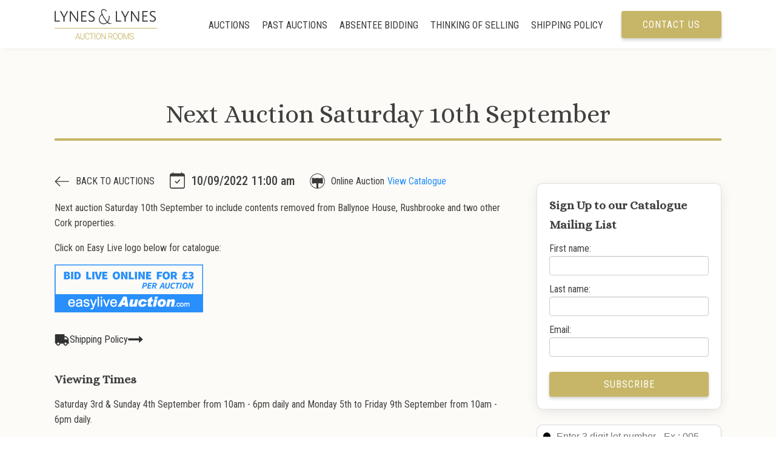

--- FILE ---
content_type: text/html; charset=UTF-8
request_url: https://www.lynesandlynes.com/auction/next-auction-saturday-10th-september-2/?_pagination=3
body_size: 43723
content:
<!DOCTYPE html>
<html lang="en-US" prefix="og: https://ogp.me/ns#" >
<head>
<meta charset="UTF-8">
<meta name="viewport" content="width=device-width, initial-scale=1.0">
<!-- WP_HEAD() START -->
<link rel="preload" as="style" href="https://fonts.googleapis.com/css?family=Roboto+Condensed:100,200,300,400,500,600,700,800,900|Alice:100,200,300,400,500,600,700,800,900" >
<link rel="stylesheet" href="https://fonts.googleapis.com/css?family=Roboto+Condensed:100,200,300,400,500,600,700,800,900|Alice:100,200,300,400,500,600,700,800,900">

<!-- Global site tag (gtag.js) - Google Analytics -->
<script async src="https://www.googletagmanager.com/gtag/js?id=G-14CD71511W"></script>
<script>
  window.dataLayer = window.dataLayer || [];
  function gtag(){dataLayer.push(arguments);}
  gtag('js', new Date());

  gtag('config', 'G-14CD71511W');
</script>

<!-- Search Engine Optimization by Rank Math - https://rankmath.com/ -->
<title>Next Auction Saturday 10th September &raquo; Lynes &amp; Lynes</title><link rel="preload" href="https://www.lynesandlynes.com/wp-content/uploads/2021/04/Logo-Lynes-Lynes.png" as="image" /><link rel="preload" href="https://www.lynesandlynes.com/wp-content/uploads/2021/04/Calendar.svg" as="image" /><style id="perfmatters-used-css">.with_frm_style{--form-width:100%;--form-align:left;--direction:ltr;--fieldset:0px;--fieldset-color:#000;--fieldset-padding:0 0 15px 0;--fieldset-bg-color:transparent;--title-size:20px;--title-color:#444;--title-margin-top:10px;--title-margin-bottom:10px;--form-desc-size:14px;--form-desc-color:#666;--form-desc-margin-top:10px;--form-desc-margin-bottom:25px;--font:"Lucida Grande","Lucida Sans Unicode",Tahoma,sans-serif;--font-size:14px;--label-color:#444;--weight:bold;--position:none;--align:left;--width:150px;--required-color:#b94a48;--required-weight:bold;--label-padding:0 0 3px 0;--description-font-size:12px;--description-color:#666;--description-weight:normal;--description-style:normal;--description-align:left;--description-margin:0;--field-font-size:14px;--field-height:32px;--line-height:32px;--field-width:100%;--auto-width:100%;--field-pad:6px 10px;--field-margin:20px;--field-weight:normal;--text-color:#555;--border-color:#ccc;--field-border-width:1px;--field-border-style:solid;--bg-color:#fff;--bg-color-active:#fff;--border-color-active:#66afe9;--text-color-error:#444;--bg-color-error:#fff;--border-color-error:#b94a48;--border-width-error:1px;--border-style-error:solid;--bg-color-disabled:#fff;--border-color-disabled:#e5e5e5;--text-color-disabled:#a1a1a1;--radio-align:block;--check-align:block;--check-font-size:13px;--check-label-color:#444;--check-weight:normal;--section-font-size:18px;--section-color:#444;--section-weight:bold;--section-pad:15px 0 3px 0;--section-mar-top:15px;--section-mar-bottom:12px;--section-bg-color:transparent;--section-border-color:#e8e8e8;--section-border-width:2px;--section-border-style:solid;--section-border-loc:-top;--collapse-pos:after;--submit-font-size:14px;--submit-width:auto;--submit-height:auto;--submit-bg-color:#fff;--submit-border-color:#ccc;--submit-border-width:1px;--submit-text-color:#444;--submit-weight:normal;--submit-border-radius:4px;--submit-margin:10px;--submit-padding:6px 11px;--submit-shadow-color:#eee;--submit-hover-bg-color:#efefef;--submit-hover-color:#444;--submit-hover-border-color:#ccc;--submit-active-bg-color:#efefef;--submit-active-color:#444;--submit-active-border-color:#ccc;--border-radius:4px;--error-bg:#f2dede;--error-border:#ebccd1;--error-text:#b94a48;--error-font-size:14px;--success-bg-color:#dff0d8;--success-border-color:#d6e9c6;--success-text-color:#468847;--success-font-size:14px;--progress-bg-color:#ddd;--progress-active-color:#fff;--progress-active-bg-color:#008ec2;--progress-color:#fff;--progress-border-color:#dfdfdf;--progress-border-size:2px;--progress-size:30px;--toggle-font-size:14px;--toggle-on-color:#008ec2;--toggle-off-color:#ddd;--slider-font-size:24px;--slider-color:#008ec2;--slider-bar-color:#008ec2;--date-head-bg-color:#008ec2;--date-head-color:#fff;--date-band-color:#005c90;--box-shadow:0 1px 1px rgba(0,0,0,.075) inset;}.with_frm_style,.with_frm_style form,.with_frm_style .frm-show-form div.frm_description p{text-align:left;text-align:var(--form-align);}input:-webkit-autofill{-webkit-box-shadow:0 0 0 30px white inset;}.with_frm_style .frm-show-form div.frm_description p{font-size:14px;font-size:var(--form-desc-size);color:#666;color:var(--form-desc-color);margin-top:10px;margin-top:var(--form-desc-margin-top);margin-bottom:25px;margin-bottom:var(--form-desc-margin-bottom);}form input.frm_verify{position:absolute;left:-3000px;}.with_frm_style fieldset{min-width:0;}.with_frm_style fieldset fieldset{border:none;margin:0;padding:0;background-color:transparent;}.with_frm_style .frm_form_fields > fieldset{border-width:0px;border-width:var(--fieldset);border-style:solid;border-color:#000;border-color:var(--fieldset-color);margin:0;padding:0 0 15px 0;padding:var(--fieldset-padding);background-color:transparent;background-color:var(--fieldset-bg-color);font-family:var(--font);}.with_frm_style .frm_form_fields{opacity:1;transition:opacity .1s linear;}.with_frm_style legend + h3,.with_frm_style h3.frm_form_title{font-size:20px;font-size:var(--title-size);color:#444;color:var(--title-color);font-family:"Lucida Grande","Lucida Sans Unicode",Tahoma,sans-serif;font-family:var(--font);margin-top:10px;margin-top:var(--title-margin-top);margin-bottom:10px;margin-bottom:var(--title-margin-bottom);}.with_frm_style .frm_required{color:#b94a48;color:var(--required-color);font-weight:bold;font-weight:var(--required-weight);}.with_frm_style input[type=text],.with_frm_style input[type=password],.with_frm_style input[type=email],.with_frm_style input[type=number],.with_frm_style input[type=url],.with_frm_style input[type=tel],.with_frm_style input[type=search],.with_frm_style select,.with_frm_style textarea,.with_frm_style .frm-card-element.StripeElement,.with_frm_style .chosen-container{font-family:var(--font);font-size:14px;font-size:var(--field-font-size);margin-bottom:0;}.with_frm_style textarea{vertical-align:top;height:auto;}.with_frm_style input[type=text],.with_frm_style input[type=password],.with_frm_style input[type=email],.with_frm_style input[type=number],.with_frm_style input[type=url],.with_frm_style input[type=tel],.with_frm_style input[type=phone],.with_frm_style input[type=search],.with_frm_style select,.with_frm_style textarea,.frm_form_fields_style,.with_frm_style .frm_scroll_box .frm_opt_container,.frm_form_fields_active_style,.frm_form_fields_error_style,.with_frm_style .frm-card-element.StripeElement,.with_frm_style .chosen-container-multi .chosen-choices,.with_frm_style .chosen-container-single .chosen-single{color:#555;color:var(--text-color);background-color:#fff;background-color:var(--bg-color);border-color:#ccc;border-color:var(--border-color);border-width:1px;border-width:var(--field-border-width);border-style:solid;border-style:var(--field-border-style);-moz-border-radius:4px;-webkit-border-radius:4px;border-radius:4px;border-radius:var(--border-radius);width:100%;width:var(--field-width);max-width:100%;font-size:14px;font-size:var(--field-font-size);padding:6px 10px;padding:var(--field-pad);-webkit-box-sizing:border-box;-moz-box-sizing:border-box;box-sizing:border-box;outline:none;font-weight:normal;font-weight:var(--field-weight);box-shadow:var(--box-shadow);}.with_frm_style input[type=radio],.with_frm_style input[type=checkbox]{border-color:#ccc;border-color:var(--border-color);box-shadow:var(--box-shadow);}.with_frm_style input[type=text],.with_frm_style input[type=password],.with_frm_style input[type=email],.with_frm_style input[type=number],.with_frm_style input[type=url],.with_frm_style input[type=tel],.with_frm_style input[type=file],.with_frm_style input[type=search],.with_frm_style select,.with_frm_style .frm-card-element.StripeElement{height:32px;height:var(--field-height);line-height:1.3;}.with_frm_style select[multiple=multiple]{height:auto;}.input[type=file].frm_transparent:focus,.with_frm_style input[type=file]{background-color:transparent;border:none;outline:none;box-shadow:none;}.with_frm_style input[type=file]{color:#555;color:var(--text-color);padding:0px;font-family:var(--font);font-size:14px;font-size:var(--field-font-size);display:initial;}.with_frm_style select{width:100%;width:var(--auto-width);max-width:100%;}.with_frm_style input[disabled],.with_frm_style select[disabled],.with_frm_style textarea[disabled],.with_frm_style input[readonly],.with_frm_style select[readonly],.with_frm_style textarea[readonly]{background-color:#fff;background-color:var(--bg-color-disabled);color:#a1a1a1;color:var(--text-color-disabled);border-color:#e5e5e5;border-color:var(--border-color-disabled);}.with_frm_style .frm_primary_label{max-width:100%;font-family:"Lucida Grande","Lucida Sans Unicode",Tahoma,sans-serif;font-family:var(--font);font-size:14px;font-size:var(--font-size);color:#444;color:var(--label-color);font-weight:bold;font-weight:var(--weight);text-align:left;text-align:var(--align);padding:0 0 3px 0;padding:var(--label-padding);margin:0;width:auto;display:block;}.with_frm_style .frm_top_container .frm_primary_label,.with_frm_style .frm_hidden_container .frm_primary_label,.with_frm_style .frm_pos_top{display:block;float:none;width:auto;}.with_frm_style .frm_none_container .frm_primary_label,.with_frm_style .frm_pos_none,.frm_pos_none,.frm_none_container .frm_primary_label{display:none;}.with_frm_style .frm_hidden_container .frm_primary_label,.with_frm_style .frm_pos_hidden,.frm_hidden_container .frm_primary_label{visibility:hidden;white-space:nowrap;}.with_frm_style .frm_description{clear:both;}.with_frm_style input[type=number][readonly]{-moz-appearance:textfield;}.with_frm_style select[multiple="multiple"]{height:auto;line-height:normal;}.with_frm_style .frm_repeat_buttons{white-space:nowrap;}.with_frm_style .frm_button{text-decoration:none !important;border:1px solid #eee;display:inline-block;padding:6px 11px;padding:var(--submit-padding);-moz-border-radius:4px;-webkit-border-radius:4px;border-radius:4px;border-radius:var(--border-radius);font-size:14px;font-size:var(--submit-font-size);font-family:"Lucida Grande","Lucida Sans Unicode",Tahoma,sans-serif;font-family:var(--font);font-weight:normal;font-weight:var(--submit-weight);color:#444;color:var(--submit-text-color);background:#fff;background:var(--submit-bg-color);border-width:1px;border-width:var(--submit-border-width);border-color:#ccc;border-color:var(--submit-border-color);height:auto;height:var(--submit-height);}.with_frm_style .frm_submit{clear:both;}.with_frm_style .frm-edit-page-btn,.with_frm_style .frm_submit input[type=submit],.with_frm_style .frm_submit input[type=button],.with_frm_style .frm_submit button{-webkit-appearance:none;cursor:pointer;}.frm_style_formidable-style.with_frm_style{}.frm_forms.frm_style_formidable-style.with_frm_style{max-width:100%;direction:ltr;}.frm_style_formidable-style.with_frm_style .frm_icon_font{color:#444;}.frm_style_formidable-style.with_frm_style .frm_icon_font.frm_minus_icon:before{content:"";}.frm_style_formidable-style.with_frm_style .frm_icon_font.frm_plus_icon:before{content:"";}.frm_style_formidable-style.with_frm_style .frm_icon_font.frm_minus_icon:before,.frm_style_formidable-style.with_frm_style .frm_icon_font.frm_plus_icon:before{color:#444;vertical-align:middle;}.frm_style_formidable-style.with_frm_style .form-field{margin-bottom:20px;}.frm_style_formidable-style.with_frm_style .form-field.frm_section_heading{margin-bottom:0;}.frm_style_formidable-style.with_frm_style p.description,.frm_style_formidable-style.with_frm_style div.description,.frm_style_formidable-style.with_frm_style div.frm_description,.frm_style_formidable-style.with_frm_style .frm-show-form > div.frm_description,.frm_style_formidable-style.with_frm_style .frm_error{padding:0;font-family:"Lucida Grande","Lucida Sans Unicode",Tahoma,sans-serif;font-size:12px;color:#666;font-weight:normal;text-align:left;font-style:normal;max-width:100%;}.frm_style_formidable-style.with_frm_style .frm_none_container .frm_primary_label,.frm_style_formidable-style.with_frm_style .frm_pos_none{display:none;}.frm_style_formidable-style.with_frm_style input::placeholder,.frm_style_formidable-style.with_frm_style textarea::placeholder{color:#a1a1a1;}.frm_style_formidable-style.with_frm_style input::-webkit-input-placeholder,.frm_style_formidable-style.with_frm_style textarea::-webkit-input-placeholder{color:#a1a1a1;}.frm_style_formidable-style.with_frm_style input::-moz-placeholder,.frm_style_formidable-style.with_frm_style textarea::-moz-placeholder{color:#a1a1a1;}.frm_style_formidable-style.with_frm_style input:-ms-input-placeholder,frm_style_formidable-style.with_frm_style textarea:-ms-input-placeholder{color:#a1a1a1;}.frm_style_formidable-style.with_frm_style input:-moz-placeholder,.frm_style_formidable-style.with_frm_style textarea:-moz-placeholder{color:#a1a1a1;}.frm_style_formidable-style.with_frm_style .form-field input:not([type=file]):focus,.frm_style_formidable-style.with_frm_style select:focus,.frm_style_formidable-style.with_frm_style textarea:focus,.frm_style_formidable-style.with_frm_style .frm_focus_field input[type=text],.frm_style_formidable-style.with_frm_style .frm_focus_field input[type=password],.frm_style_formidable-style.with_frm_style .frm_focus_field input[type=email],.frm_style_formidable-style.with_frm_style .frm_focus_field input[type=number],.frm_style_formidable-style.with_frm_style .frm_focus_field input[type=url],.frm_style_formidable-style.with_frm_style .frm_focus_field input[type=tel],.frm_style_formidable-style.with_frm_style .frm_focus_field input[type=search],.frm_form_fields_active_style,.frm_style_formidable-style.with_frm_style .frm_focus_field .frm-card-element.StripeElement,.frm_style_formidable-style.with_frm_style .chosen-container-single.chosen-container-active .chosen-single,.frm_style_formidable-style.with_frm_style .chosen-container-active .chosen-choices{background-color:#fff;border-color:#66afe9;box-shadow:0 1px 1px rgba(0,0,0,.075) inset,0 0 8px rgba(102,175,233,.6);}.frm_style_formidable-style.with_frm_style .frm_compact .frm_dropzone.dz-clickable .dz-message,.frm_style_formidable-style.with_frm_style input[type=submit],.frm_style_formidable-style.with_frm_style .frm_submit input[type=button],.frm_style_formidable-style.with_frm_style .frm_submit button,.frm_form_submit_style,.frm_style_formidable-style.with_frm_style .frm-edit-page-btn{width:auto;font-family:"Lucida Grande","Lucida Sans Unicode",Tahoma,sans-serif;font-size:14px;height:auto;line-height:normal;text-align:center;background:#fff;border-width:1px;border-color:#ccc;border-style:solid;color:#444;cursor:pointer;font-weight:normal;-moz-border-radius:4px;-webkit-border-radius:4px;border-radius:4px;text-shadow:none;padding:6px 11px;-moz-box-sizing:border-box;box-sizing:border-box;-ms-box-sizing:border-box;-moz-box-shadow:0 1px 1px #eee;-webkit-box-shadow:0 1px 1px #eee;box-shadow:0 1px 1px #eee;margin:10px;margin-left:0;margin-right:0;vertical-align:middle;}.frm_style_formidable-style.with_frm_style .frm-edit-page-btn:hover,.frm_style_formidable-style.with_frm_style input[type=submit]:hover,.frm_style_formidable-style.with_frm_style .frm_submit input[type=button]:hover,.frm_style_formidable-style.with_frm_style .frm_submit button:hover{background:#efefef;border-color:#ccc;color:#444;}.frm_style_formidable-style.with_frm_style .frm-edit-page-btn:focus,.frm_style_formidable-style.with_frm_style input[type=submit]:focus,.frm_style_formidable-style.with_frm_style .frm_submit input[type=button]:focus,.frm_style_formidable-style.with_frm_style .frm_submit button:focus,.frm_style_formidable-style.with_frm_style input[type=submit]:active,.frm_style_formidable-style.with_frm_style .frm_submit input[type=button]:active,.frm_style_formidable-style.with_frm_style .frm_submit button:active{background:#efefef;border-color:#ccc;color:#444;}.frm_style_formidable-style.with_frm_style .frm_blank_field input[type=text],.frm_style_formidable-style.with_frm_style .frm_blank_field input[type=password],.frm_style_formidable-style.with_frm_style .frm_blank_field input[type=url],.frm_style_formidable-style.with_frm_style .frm_blank_field input[type=tel],.frm_style_formidable-style.with_frm_style .frm_blank_field input[type=number],.frm_style_formidable-style.with_frm_style .frm_blank_field input[type=email],.frm_style_formidable-style.with_frm_style .frm_blank_field textarea,.frm_style_formidable-style.with_frm_style .frm_blank_field .mce-edit-area iframe,.frm_style_formidable-style.with_frm_style .frm_blank_field select,.frm_form_fields_error_style,.frm_style_formidable-style.with_frm_style .frm_blank_field .frm-g-recaptcha iframe,.frm_style_formidable-style.with_frm_style .frm_blank_field .g-recaptcha iframe,.frm_style_formidable-style.with_frm_style .frm_blank_field .frm-card-element.StripeElement,.frm_style_formidable-style.with_frm_style .frm_blank_field .chosen-container-multi .chosen-choices,.frm_style_formidable-style.with_frm_style .frm_blank_field .chosen-container-single .chosen-single,.frm_style_formidable-style.with_frm_style .frm_form_field :invalid{color:#444;background-color:#fff;border-color:#b94a48;border-width:1px;border-style:solid;}.frm_style_formidable-style.with_frm_style{}.frm_style_formidable-style.with_frm_style .form-field input[type=range],.frm_style_formidable-style.with_frm_style .form-field input[type=range]:focus{padding:0;background:transparent !important;}.frm_style_formidable-style.with_frm_style input[type=range]::-webkit-slider-thumb{border:1px solid #008ec2;color:#fff;}.frm_style_formidable-style.with_frm_style input[type=range]::-ms-fill-lower{background-color:#008ec2;}.frm_style_formidable-style.with_frm_style input[type=range]::-moz-range-progress{background-color:#008ec2;}.frm_style_formidable-style.with_frm_style input[type=range]::-moz-range-thumb{border:1px solid #008ec2;color:#fff;}.frm_style_formidable-style.with_frm_style input[type=range]::-ms-thumb{border:1px solid #008ec2;color:#fff;}.frm_style_formidable-style.with_frm_style .frm-show-form  .frm_section_heading h3{border-top:2px solid #e8e8e8;}.frm_style_formidable-style.with_frm_style .frm_section_heading{margin-top:15px;}.frm_style_formidable-style.with_frm_style  .frm-show-form .frm_section_heading .frm_section_spacing,.menu-edit #post-body-content .frm_style_formidable-style.with_frm_style  .frm-show-form .frm_section_heading .frm_section_spacing{margin-bottom:12px;}.vertical_radio .frm_checkbox,.vertical_radio .frm_radio,.vertical_radio .frm_catlevel_1{display:block;}.with_frm_style .frm_checkbox{display:block;display:var(--check-align);}.with_frm_style .vertical_radio .frm_checkbox,.with_frm_style .vertical_radio .frm_radio,.vertical_radio .frm_catlevel_1{display:block;}.with_frm_style .frm_checkbox label,.with_frm_style .frm_radio label{display:inline;white-space:normal;}.with_frm_style .vertical_radio .frm_checkbox label,.with_frm_style .vertical_radio .frm_radio label{display:block;padding-left:20px;text-indent:-20px;}.with_frm_style .frm_radio label,.with_frm_style .frm_checkbox label{font-family:"Lucida Grande","Lucida Sans Unicode",Tahoma,sans-serif;font-family:var(--font);font-size:13px;font-size:var(--check-font-size);color:#444;color:var(--check-label-color);font-weight:normal;font-weight:var(--check-weight);}.with_frm_style .frm_radio input[type=radio],.with_frm_style .frm_checkbox input[type=checkbox]{font-size:13px;font-size:var(--check-font-size);position:static;}.with_frm_style .frm_checkbox input[type=checkbox]{-webkit-appearance:checkbox;border-radius:0;}.with_frm_style .frm_radio input[type=radio],.with_frm_style .frm_checkbox input[type=checkbox]{flex:none;display:inline-block;margin:4px 5px 0 0;width:auto;border:none;vertical-align:baseline;position:initial;}.with_frm_style :invalid,.with_frm_style :-moz-submit-invalid,.with_frm_style :-moz-ui-invalid{box-shadow:none;}.frm_screen_reader{border:0;clip:rect(1px,1px,1px,1px);-webkit-clip-path:inset(50%);clip-path:inset(50%);height:1px;margin:-1px;overflow:hidden;padding:0;position:absolute;width:1px;word-wrap:normal !important;}.frm_verify{position:absolute;left:-3000px;}.with_frm_style .frm_form_field{clear:both;}.frm_combo_inputs_container,.frm_grid_container,.frm_form_fields .frm_section_heading,.frm_form_fields .frm_fields_container{display:grid;grid-template-columns:repeat(12,6.5%);grid-auto-rows:max-content;grid-gap:0 2%;}.frm_combo_inputs_container > *,.frm_grid_container > *,.frm_section_heading > *,.frm_fields_container .frm_form_field,.frm_fields_container > *{grid-column:span 12/span 12;}.frm6,.frm_half,.frm_form_field.frm_three_fifths,.frm_form_field.frm6,.frm_submit.frm6,.frm_form_field.frm_left_half,.frm_form_field.frm_right_half,.frm_form_field.frm_first_half,.frm_form_field.frm_last_half,.frm_form_field.frm_half,.frm_submit.frm_half{grid-column:span 6/span 6;}.frm4,.frm_third,.frm_form_field.frm_two_fifths,.frm_form_field.frm4,.frm_submit.frm4,.frm_form_field.frm_left_third,.frm_form_field.frm_third,.frm_submit.frm_third,.frm_form_field.frm_right_third,.frm_form_field.frm_first_third,.frm_form_field.frm_last_third{grid-column:span 4/span 4;}.frm12,.frm_full,.frm_full .wp-editor-wrap,.frm_full > input:not([type='checkbox']):not([type='radio']):not([type='button']),.frm_full select,.frm_full textarea{width:100% !important;grid-column:span 12/span 12;box-sizing:border-box;}.frm_first,.frm_form_field.frm_left_half,.frm_form_field.frm_left_third,.frm_form_field.frm_left_two_thirds,.frm_form_field.frm_left_fourth,.frm_form_field.frm_left_fifth,.frm_form_field.frm_left_inline,.frm_form_field.frm_first_half,.frm_form_field.frm_first_third,.frm_form_field.frm_first_two_thirds,.frm_form_field.frm_first_fourth,.frm_form_field.frm_first_fifth,.frm_form_field.frm_first_sixth,.frm_form_field.frm_first_seventh,.frm_form_field.frm_first_eighth,.frm_form_field.frm_first_inline,.frm_form_field.frm_first{grid-column-start:1;}@keyframes spin{0%{transform:rotate(0deg);}100%{transform:rotate(360deg);}}@keyframes fadeIn{0%{opacity:0;}100%{opacity:1;}}@media only screen and (max-width: 600px){.frm_section_heading > .frm_form_field,.frm_fields_container > .frm_submit,.frm_grid_container > .frm_form_field,.frm_fields_container > .frm_form_field{grid-column:1/span 12 !important;}}.frm_form_field .frm_checkbox,.frm_form_field .frm_checkbox + .frm_checkbox,.frm_form_field .frm_radio,.frm_form_field .frm_radio + .frm_radio{margin-top:0;margin-bottom:0;}@font-face{font-family:"s11-fp";src:url("https://www.lynesandlynes.com/wp-content/plugins/formidable/css/../fonts/s11-fp.ttf?v=7") format("truetype"),url("https://www.lynesandlynes.com/wp-content/plugins/formidable/css/../fonts/s11-fp.woff?v=7") format("woff"),url("https://www.lynesandlynes.com/wp-content/plugins/formidable/css/../fonts/s11-fp.svg?v=7#s11-fp") format("svg");font-weight:normal;font-style:normal;}.frmfont,.frm_icon_font,.frm_dashicon_font{text-decoration:none;text-shadow:none;font-weight:normal;display:inline-block;-webkit-font-smoothing:antialiased;-moz-osx-font-smoothing:grayscale;text-rendering:auto;line-height:1;-moz-transition:color .1s ease-in-out,opacity .1s ease-in-out;-webkit-transition:color .1s ease-in-out,opacity .1s ease-in-out;transition:color .1s ease-in-out,opacity .1s ease-in-out;font-size:18px;}i.frmfont,i.frm_icon_font{font-style:normal;font-variant:normal;speak:none;}.frmfont:before,select.frmfont,.frm_icon_font:before,select.frm_icon_font{font-family:"s11-fp" !important;text-align:center;}.frmfont,a.frmfont,.frmfont:hover,a.frmfont:hover.frm_icon_font,a.frm_icon_font,.frm_icon_font:hover,a.frm_icon_font:hover{text-decoration:none !important;box-shadow:none;}.frmfont:focus,.frm_icon_font:focus,.frm_dashicon_font:focus{box-shadow:none;-webkit-box-shadow:none;}.frmfont:active,.frm_icon_font:active{outline:none;}.frm_plus_icon:before{content:"";}.frm_minus_icon:before{content:"";}.with_frm_style,.frm_forms{--progress-border-color-b:#d5d5d5;--image-size:150px;}.with_frm_style .frm-show-form  .frm_section_heading h3{padding:15px 0 3px 0;margin:0;font-size:18px;font-size:var(--section-font-size);font-family:"Lucida Grande","Lucida Sans Unicode",Tahoma,sans-serif;font-family:var(--font);font-weight:bold;font-weight:var(--section-weight);color:#444;color:var(--section-color);border:none;background-color:transparent;background-color:var(--section-bg-color);}.with_frm_style .frm_repeat_sec{margin-bottom:20px;margin-bottom:var(--field-margin);margin-top:20px;margin-top:var(--field-margin);padding-bottom:15px;border-bottom:2px solid #e8e8e8;border-bottom-width:var(--section-border-width);border-bottom-style:var(--section-border-style);border-color:var(--section-border-color);}.with_frm_style .frm_repeat_sec:last-child{border-bottom:none;padding-bottom:0;}.frm_form_field .frm_repeat_sec .frm_add_form_row,.frm_section_heading div.frm_repeat_sec:last-child .frm_add_form_row.frm_hide_add_button,.frm_form_field div.frm_repeat_grid .frm_add_form_row.frm_hide_add_button,.frm_form_field div.frm_repeat_inline .frm_add_form_row.frm_hide_add_button{-moz-transition:opacity .15s ease-in-out;-webkit-transition:opacity .15s ease-in-out;transition:opacity .15s ease-in-out;pointer-events:none;}.frm_form_field .frm_repeat_sec .frm_add_form_row,.frm_section_heading div.frm_repeat_sec:last-child .frm_add_form_row.frm_hide_add_button{display:none;}.frm_form_field div.frm_repeat_grid .frm_add_form_row,.frm_form_field div.frm_repeat_inline .frm_add_form_row,.frm_section_heading div.frm_repeat_sec:last-child .frm_add_form_row{display:inline-block;visibility:visible;pointer-events:auto;}.frm_repeat_grid .frm_button,.frm_repeat_inline .frm_button,.frm_repeat_sec .frm_button{display:inline-block;line-height:1;}.with_frm_style .frm_button .frm_icon_font:before{font-size:14px;font-size:var(--submit-font-size);}.frm_repeat_sec .frm_button .frm_icon_font:before,.frm_repeat_grid .frm_button .frm_icon_font:before,.frm_repeat_inline .frm_button .frm_icon_font:before{line-height:1;}.with_frm_style input[type=file]::-webkit-file-upload-button{color:#555;color:var(--text-color);background-color:#fff;background-color:var(--bg_color);padding:6px 10px;padding:var(--field-pad);border-radius:4px;border-radius:var(--border-radius);border-color:#ccc;border-color:var(--border-color);border-width:1px;border-width:var(--field-border-width);border-style:solid;border-style:var(--field-border-style);}.with_frm_style input[type=range]{-webkit-appearance:none;box-shadow:none !important;border:none !important;cursor:pointer;padding:0;background:transparent !important;display:block;width:100%;margin:15px 0 8px;font-size:14px;height:auto;}.with_frm_style input[type=range]:active,.with_frm_style input[type=range]:focus{outline:none;box-shadow:none !important;background:transparent !important;padding:0;}.with_frm_style input[type=range]::-webkit-slider-runnable-track{-webkit-appearance:none;border-radius:4px;border-radius:var(--border-radius);border:none;height:5px;background-color:#008ec2;background-color:var(--slider-bar-color);}.with_frm_style input[type=range]::-moz-range-track{border-radius:4px;border-radius:var(--border-radius);border:none;height:5px;background-color:#008ec2;background-color:var(--slider-bar-color);background-color:var(--toggle-off-color);border-color:transparent;border-width:39px 0;color:transparent;}.with_frm_style input[type=range]::-moz-range-progress{border-radius:4px;border-radius:var(--border-radius);border:none;height:5px;background-color:#008ec2;background-color:var(--slider-bar-color);background-color:#3177c7;}.with_frm_style input[type=range]::-ms-fill-lower{border-radius:4px;border-radius:var(--border-radius);border:none;height:5px;background-color:#008ec2;background-color:var(--slider-bar-color);background-color:var(--toggle-off-color);}.with_frm_style input[type=range]::-ms-fill-upper{border-radius:4px;border-radius:var(--border-radius);border:none;height:5px;background-color:#008ec2;background-color:var(--slider-bar-color);}.with_frm_style input[type=range]::-webkit-slider-thumb{-webkit-appearance:none;-webkit-border-radius:20px;height:24px;width:24px;border-radius:24px;border:1px solid #3177c7;color:#fff;background:#fff;cursor:pointer;margin-top:-10px;box-shadow:0 2px 6px rgba(41,58,82,.31);}.with_frm_style input[type=range]::-moz-range-thumb{height:24px;width:24px;border-radius:24px;border:1px solid #3177c7;color:#fff;background:#fff;cursor:pointer;-moz-border-radius:20px;}.with_frm_style input[type=range]::-ms-thumb{height:24px;width:24px;border-radius:24px;border:1px solid #3177c7;color:#fff;background:#fff;cursor:pointer;}.with_frm_style input[type=range]::-moz-focus-outer{border:0;}div.frm_repeat_grid:after,div.frm_repeat_inline:after,div.frm_repeat_sec:after{content:"";display:table;clear:both;}@keyframes frmSlideInLeft{0%{opacity:0;-webkit-transform:translate3d(-3000px,0,0);transform:translate3d(-3000px,0,0);}100%{opacity:1;-webkit-transform:none;transform:none;}}@keyframes frmSlideInRight{0%{opacity:0;-webkit-transform:translate3d(3000px,0,0);transform:translate3d(3000px,0,0);}100%{opacity:1;-webkit-transform:none;transform:none;}}@keyframes frmSlideOutLeft{0%{opacity:1;-webkit-transform:none;transform:none;}100%{opacity:0;-webkit-transform:translate3d(-2000px,0,0);transform:translate3d(-2000px,0,0);}}@keyframes frmSlideOutRight{0%{opacity:1;-webkit-transform:none;transform:none;}100%{opacity:0;-webkit-transform:translate3d(2000px,0,0);transform:translate3d(2000px,0,0);}}@keyframes frmSlideUp{0%{opacity:0;-webkit-transform:translate3d(0,-200px,0);transform:translate3d(0,-200px,0);}100%{opacity:1;-webkit-transform:none;transform:none;}}@keyframes frmSlideDown{0%{opacity:0;-webkit-transform:translate3d(0,200px,0);transform:translate3d(0,200px,0);}100%{opacity:1;-webkit-transform:none;transform:none;}}@keyframes frmSlideOutUp{0%{opacity:1;-webkit-transform:none;transform:none;}100%{opacity:0;-webkit-transform:translate3d(0,-200px,0);transform:translate3d(0,-200px,0);}}@keyframes frmSlideOutDown{0%{opacity:1;-webkit-transform:none;transform:none;}100%{opacity:0;-webkit-transform:translate3d(0,200px,0);transform:translate3d(0,200px,0);}}.with_frm_style .frm_repeat_sec,.with_frm_style .frm_repeat_inline,.with_frm_style .frm_repeat_grid{position:relative;}@-webkit-keyframes passing-through{0%{opacity:0;-webkit-transform:translateY(40px);-moz-transform:translateY(40px);-ms-transform:translateY(40px);-o-transform:translateY(40px);transform:translateY(40px);}30%,70%{opacity:1;-webkit-transform:translateY(0px);-moz-transform:translateY(0px);-ms-transform:translateY(0px);-o-transform:translateY(0px);transform:translateY(0px);}100%{opacity:0;-webkit-transform:translateY(-40px);-moz-transform:translateY(-40px);-ms-transform:translateY(-40px);-o-transform:translateY(-40px);transform:translateY(-40px);}}@-moz-keyframes passing-through{0%{opacity:0;-webkit-transform:translateY(40px);-moz-transform:translateY(40px);-ms-transform:translateY(40px);-o-transform:translateY(40px);transform:translateY(40px);}30%,70%{opacity:1;-webkit-transform:translateY(0px);-moz-transform:translateY(0px);-ms-transform:translateY(0px);-o-transform:translateY(0px);transform:translateY(0px);}100%{opacity:0;-webkit-transform:translateY(-40px);-moz-transform:translateY(-40px);-ms-transform:translateY(-40px);-o-transform:translateY(-40px);transform:translateY(-40px);}}@keyframes passing-through{0%{opacity:0;-webkit-transform:translateY(40px);-moz-transform:translateY(40px);-ms-transform:translateY(40px);-o-transform:translateY(40px);transform:translateY(40px);}30%,70%{opacity:1;-webkit-transform:translateY(0px);-moz-transform:translateY(0px);-ms-transform:translateY(0px);-o-transform:translateY(0px);transform:translateY(0px);}100%{opacity:0;-webkit-transform:translateY(-40px);-moz-transform:translateY(-40px);-ms-transform:translateY(-40px);-o-transform:translateY(-40px);transform:translateY(-40px);}}@-webkit-keyframes slide-in{0%{opacity:0;-webkit-transform:translateY(40px);-moz-transform:translateY(40px);-ms-transform:translateY(40px);-o-transform:translateY(40px);transform:translateY(40px);}30%{opacity:1;-webkit-transform:translateY(0px);-moz-transform:translateY(0px);-ms-transform:translateY(0px);-o-transform:translateY(0px);transform:translateY(0px);}}@-moz-keyframes slide-in{0%{opacity:0;-webkit-transform:translateY(40px);-moz-transform:translateY(40px);-ms-transform:translateY(40px);-o-transform:translateY(40px);transform:translateY(40px);}30%{opacity:1;-webkit-transform:translateY(0px);-moz-transform:translateY(0px);-ms-transform:translateY(0px);-o-transform:translateY(0px);transform:translateY(0px);}}@keyframes slide-in{0%{opacity:0;-webkit-transform:translateY(40px);-moz-transform:translateY(40px);-ms-transform:translateY(40px);-o-transform:translateY(40px);transform:translateY(40px);}30%{opacity:1;-webkit-transform:translateY(0px);-moz-transform:translateY(0px);-ms-transform:translateY(0px);-o-transform:translateY(0px);transform:translateY(0px);}}@media only screen and (max-width: 500px){.frm_form_field input[type=file]{max-width:220px;}.with_frm_style .frm-g-recaptcha > div > div,.with_frm_style .g-recaptcha > div > div{width:inherit !important;display:block;overflow:hidden;max-width:302px;border-right:1px solid #d3d3d3;border-radius:4px;box-shadow:2px 0px 4px -1px rgba(0,0,0,.08);-moz-box-shadow:2px 0px 4px -1px rgba(0,0,0,.08);}}:where(.wp-block-button__link){box-shadow:none;text-decoration:none;border-radius:9999px;padding:calc(.667em + 2px) calc(1.333em + 2px);}:where(.wp-block-columns.has-background){padding:1.25em 2.375em;}:where(.wp-block-post-comments input[type=submit]){border:none;}.wp-block-embed.alignleft,.wp-block-embed.alignright,.wp-block[data-align=left]>[data-type="core/embed"],.wp-block[data-align=right]>[data-type="core/embed"]{max-width:360px;width:100%;}.wp-block-embed.alignleft .wp-block-embed__wrapper,.wp-block-embed.alignright .wp-block-embed__wrapper,.wp-block[data-align=left]>[data-type="core/embed"] .wp-block-embed__wrapper,.wp-block[data-align=right]>[data-type="core/embed"] .wp-block-embed__wrapper{min-width:280px;}.wp-block-cover .wp-block-embed{min-width:320px;min-height:240px;}.wp-block-embed{overflow-wrap:break-word;}.wp-block-embed figcaption{margin-top:.5em;margin-bottom:1em;}.wp-block-embed iframe{max-width:100%;}.wp-block-embed__wrapper{position:relative;}.wp-embed-responsive .wp-has-aspect-ratio .wp-block-embed__wrapper:before{content:"";display:block;padding-top:50%;}.wp-embed-responsive .wp-has-aspect-ratio iframe{position:absolute;top:0;right:0;bottom:0;left:0;height:100%;width:100%;}.wp-embed-responsive .wp-embed-aspect-21-9 .wp-block-embed__wrapper:before{padding-top:42.85%;}.wp-embed-responsive .wp-embed-aspect-18-9 .wp-block-embed__wrapper:before{padding-top:50%;}.wp-embed-responsive .wp-embed-aspect-16-9 .wp-block-embed__wrapper:before{padding-top:56.25%;}.wp-embed-responsive .wp-embed-aspect-4-3 .wp-block-embed__wrapper:before{padding-top:75%;}.wp-embed-responsive .wp-embed-aspect-1-1 .wp-block-embed__wrapper:before{padding-top:100%;}.wp-embed-responsive .wp-embed-aspect-9-16 .wp-block-embed__wrapper:before{padding-top:177.77%;}.wp-embed-responsive .wp-embed-aspect-1-2 .wp-block-embed__wrapper:before{padding-top:200%;}:where(.wp-block-file__button){border-radius:2em;padding:.5em 1em;}:where(.wp-block-file__button):is(a):active,:where(.wp-block-file__button):is(a):focus,:where(.wp-block-file__button):is(a):hover,:where(.wp-block-file__button):is(a):visited{box-shadow:none;color:#fff;opacity:.85;text-decoration:none;}ol,ul{box-sizing:border-box;}:where(.wp-block-navigation.has-background .wp-block-navigation-item a:not(.wp-element-button)),:where(.wp-block-navigation.has-background .wp-block-navigation-submenu a:not(.wp-element-button)),:where(.wp-block-navigation .wp-block-navigation__submenu-container .wp-block-navigation-item a:not(.wp-element-button)),:where(.wp-block-navigation .wp-block-navigation__submenu-container .wp-block-navigation-submenu a:not(.wp-element-button)){padding:.5em 1em;}@keyframes overlay-menu__fade-in-animation{0%{opacity:0;transform:translateY(.5em);}to{opacity:1;transform:translateY(0);}}:where(p.has-text-color:not(.has-link-color)) a{color:inherit;}:where(.wp-block-search__button){border:1px solid #ccc;padding:.375em .625em;}:where(.wp-block-search__button-inside .wp-block-search__inside-wrapper){padding:4px;border:1px solid #949494;}:where(.wp-block-search__button-inside .wp-block-search__inside-wrapper) :where(.wp-block-search__button){padding:.125em .5em;}:root{--wp--preset--font-size--normal:16px;--wp--preset--font-size--huge:42px;}html :where(.has-border-color){border-style:solid;}html :where([style*=border-top-color]){border-top-style:solid;}html :where([style*=border-right-color]){border-right-style:solid;}html :where([style*=border-bottom-color]){border-bottom-style:solid;}html :where([style*=border-left-color]){border-left-style:solid;}html :where([style*=border-width]){border-style:solid;}html :where([style*=border-top-width]){border-top-style:solid;}html :where([style*=border-right-width]){border-right-style:solid;}html :where([style*=border-bottom-width]){border-bottom-style:solid;}html :where([style*=border-left-width]){border-left-style:solid;}html :where(img[class*=wp-image-]){height:auto;max-width:100%;}button,hr,input{overflow:visible;}[type="checkbox"],[type="radio"],legend{box-sizing:border-box;padding:0;}html{line-height:1.15;-ms-text-size-adjust:100%;-webkit-text-size-adjust:100%;}body,h1,h2,h3,h4,h5,h6{margin:0;}article,aside,details,figcaption,figure,footer,header,main,menu,nav,section{display:block;}a{background-color:transparent;-webkit-text-decoration-skip:objects;}b,strong{font-weight:bolder;}img{border-style:none;}svg:not(:root){overflow:hidden;}button,input,optgroup,select,textarea{font-size:100%;line-height:1.15;margin:0;}button,select{text-transform:none;}[type="reset"],[type="submit"],button,html [type="button"]{-webkit-appearance:button;}[type="button"]::-moz-focus-inner,[type="reset"]::-moz-focus-inner,[type="submit"]::-moz-focus-inner,button::-moz-focus-inner{border-style:none;padding:0;}[type="button"]:-moz-focusring,[type="reset"]:-moz-focusring,[type="submit"]:-moz-focusring,button:-moz-focusring{outline:ButtonText dotted 1px;}fieldset{padding:.35em .75em .625em;}legend{color:inherit;display:table;max-width:100%;white-space:normal;}textarea{overflow:auto;}[type="number"]::-webkit-inner-spin-button,[type="number"]::-webkit-outer-spin-button{height:auto;}[type="search"]{-webkit-appearance:textfield;outline-offset:-2px;}[type="search"]::-webkit-search-cancel-button,[type="search"]::-webkit-search-decoration{-webkit-appearance:none;}::-webkit-file-upload-button{-webkit-appearance:button;font:inherit;}[hidden],template{display:none;}html{box-sizing:border-box;}body{font-size:16px;color:rgba(64,64,64,1);}*,::after,::before{box-sizing:inherit;}.ct-section-inner-wrap{margin-left:auto;margin-right:auto;height:100%;}div.ct-fancy-icon{display:inline-flex;border-radius:50%;}.ct-fancy-icon > svg{fill:currentColor;}.oxy-nav-menu-list{display:flex;padding:0;margin:0;}.oxy-nav-menu .oxy-nav-menu-list li.menu-item{list-style-type:none;display:flex;flex-direction:column;}.oxy-nav-menu .oxy-nav-menu-list li.menu-item a{text-decoration:none;border-style:solid;border-width:0;transition-timing-function:ease-in-out;transition-property:background-color,color,border-color;border-color:transparent;}.oxy-nav-menu .oxy-nav-menu-list li.current-menu-item > a,.oxy-nav-menu .oxy-nav-menu-list li.menu-item:focus-within > a,.oxy-nav-menu .oxy-nav-menu-list li.menu-item:hover > a{border-color:currentColor;}.oxy-nav-menu .menu-item,.oxy-nav-menu .sub-menu{position:relative;}@keyframes oxy_sticky_header_fadein{0%{opacity:0;}100%{opacity:1;}}.oxy-header-wrapper{position:relative;}.oxy-header-row{width:100%;display:block;}.oxy-header-container{height:100%;margin-left:auto;margin-right:auto;display:flex;flex-wrap:nowrap;justify-content:flex-start;align-items:stretch;}.oxy-header-center,.oxy-header-left,.oxy-header-right{display:flex;align-items:center;}.oxy-header-left{justify-content:flex-start;}.oxy-header-center{flex-grow:1;justify-content:center;}.oxy-header-right{justify-content:flex-end;}.oxy-menu-toggle{cursor:pointer;display:none;}.oxy-nav-menu-hamburger-wrap{display:flex;align-items:center;justify-content:center;}.oxy-nav-menu-hamburger{display:flex;justify-content:space-between;flex-direction:column;}.oxy-nav-menu-hamburger-line{border-radius:2px;}.oxy-nav-menu .menu-item a{display:flex;align-items:center;}.oxy-nav-menu.oxy-nav-menu-vertical .menu-item a{flex-direction:row;}.comment-body img,.oxy-stock-content-styles img{max-width:100%;}@keyframes oxy_progress_bar_width{0%{width:0%;}100%{width:100%;}}@keyframes oxy_progress_bar_stripes{from{background-position:44px 0;}to{background-position:0 0;}}[data-aos][data-aos=""]{transition-duration:0s !important;}:-webkit-any(li,div._important),:is(li,div._important){display:list-item;}[data-aos][data-aos][data-aos-duration="50"],body[data-aos-duration="50"] [data-aos]{transition-duration:50ms;}[data-aos][data-aos][data-aos-delay="50"],body[data-aos-delay="50"] [data-aos]{transition-delay:0;}[data-aos][data-aos][data-aos-duration="100"],body[data-aos-duration="100"] [data-aos]{transition-duration:.1s;}[data-aos][data-aos][data-aos-delay="100"],body[data-aos-delay="100"] [data-aos]{transition-delay:0;}[data-aos][data-aos][data-aos-duration="150"],body[data-aos-duration="150"] [data-aos]{transition-duration:.15s;}[data-aos][data-aos][data-aos-delay="150"],body[data-aos-delay="150"] [data-aos]{transition-delay:0;}[data-aos][data-aos][data-aos-duration="200"],body[data-aos-duration="200"] [data-aos]{transition-duration:.2s;}[data-aos][data-aos][data-aos-delay="200"],body[data-aos-delay="200"] [data-aos]{transition-delay:0;}[data-aos][data-aos][data-aos-duration="250"],body[data-aos-duration="250"] [data-aos]{transition-duration:.25s;}[data-aos][data-aos][data-aos-delay="250"],body[data-aos-delay="250"] [data-aos]{transition-delay:0;}[data-aos][data-aos][data-aos-duration="300"],body[data-aos-duration="300"] [data-aos]{transition-duration:.3s;}[data-aos][data-aos][data-aos-delay="300"],body[data-aos-delay="300"] [data-aos]{transition-delay:0;}[data-aos][data-aos][data-aos-duration="350"],body[data-aos-duration="350"] [data-aos]{transition-duration:.35s;}[data-aos][data-aos][data-aos-delay="350"],body[data-aos-delay="350"] [data-aos]{transition-delay:0;}[data-aos][data-aos][data-aos-duration="400"],body[data-aos-duration="400"] [data-aos]{transition-duration:.4s;}[data-aos][data-aos][data-aos-delay="400"],body[data-aos-delay="400"] [data-aos]{transition-delay:0;}[data-aos][data-aos][data-aos-duration="450"],body[data-aos-duration="450"] [data-aos]{transition-duration:.45s;}[data-aos][data-aos][data-aos-delay="450"],body[data-aos-delay="450"] [data-aos]{transition-delay:0;}[data-aos][data-aos][data-aos-duration="500"],body[data-aos-duration="500"] [data-aos]{transition-duration:.5s;}[data-aos][data-aos][data-aos-delay="500"],body[data-aos-delay="500"] [data-aos]{transition-delay:0;}[data-aos][data-aos][data-aos-duration="550"],body[data-aos-duration="550"] [data-aos]{transition-duration:.55s;}[data-aos][data-aos][data-aos-delay="550"],body[data-aos-delay="550"] [data-aos]{transition-delay:0;}[data-aos][data-aos][data-aos-duration="600"],body[data-aos-duration="600"] [data-aos]{transition-duration:.6s;}[data-aos][data-aos][data-aos-delay="600"],body[data-aos-delay="600"] [data-aos]{transition-delay:0;}[data-aos][data-aos][data-aos-duration="650"],body[data-aos-duration="650"] [data-aos]{transition-duration:.65s;}[data-aos][data-aos][data-aos-delay="650"],body[data-aos-delay="650"] [data-aos]{transition-delay:0;}[data-aos][data-aos][data-aos-duration="700"],body[data-aos-duration="700"] [data-aos]{transition-duration:.7s;}[data-aos][data-aos][data-aos-delay="700"],body[data-aos-delay="700"] [data-aos]{transition-delay:0;}[data-aos][data-aos][data-aos-duration="750"],body[data-aos-duration="750"] [data-aos]{transition-duration:.75s;}[data-aos][data-aos][data-aos-delay="750"],body[data-aos-delay="750"] [data-aos]{transition-delay:0;}[data-aos][data-aos][data-aos-duration="800"],body[data-aos-duration="800"] [data-aos]{transition-duration:.8s;}[data-aos][data-aos][data-aos-delay="800"],body[data-aos-delay="800"] [data-aos]{transition-delay:0;}[data-aos][data-aos][data-aos-duration="850"],body[data-aos-duration="850"] [data-aos]{transition-duration:.85s;}[data-aos][data-aos][data-aos-delay="850"],body[data-aos-delay="850"] [data-aos]{transition-delay:0;}[data-aos][data-aos][data-aos-duration="900"],body[data-aos-duration="900"] [data-aos]{transition-duration:.9s;}[data-aos][data-aos][data-aos-delay="900"],body[data-aos-delay="900"] [data-aos]{transition-delay:0;}[data-aos][data-aos][data-aos-duration="950"],body[data-aos-duration="950"] [data-aos]{transition-duration:.95s;}[data-aos][data-aos][data-aos-delay="950"],body[data-aos-delay="950"] [data-aos]{transition-delay:0;}[data-aos][data-aos][data-aos-duration="1000"],body[data-aos-duration="1000"] [data-aos]{transition-duration:1s;}[data-aos][data-aos][data-aos-delay="1000"],body[data-aos-delay="1000"] [data-aos]{transition-delay:0;}[data-aos][data-aos][data-aos-duration="1050"],body[data-aos-duration="1050"] [data-aos]{transition-duration:1.05s;}[data-aos][data-aos][data-aos-delay="1050"],body[data-aos-delay="1050"] [data-aos]{transition-delay:0;}[data-aos][data-aos][data-aos-duration="1100"],body[data-aos-duration="1100"] [data-aos]{transition-duration:1.1s;}[data-aos][data-aos][data-aos-delay="1100"],body[data-aos-delay="1100"] [data-aos]{transition-delay:0;}[data-aos][data-aos][data-aos-duration="1150"],body[data-aos-duration="1150"] [data-aos]{transition-duration:1.15s;}[data-aos][data-aos][data-aos-delay="1150"],body[data-aos-delay="1150"] [data-aos]{transition-delay:0;}[data-aos][data-aos][data-aos-duration="1200"],body[data-aos-duration="1200"] [data-aos]{transition-duration:1.2s;}[data-aos][data-aos][data-aos-delay="1200"],body[data-aos-delay="1200"] [data-aos]{transition-delay:0;}[data-aos][data-aos][data-aos-duration="1250"],body[data-aos-duration="1250"] [data-aos]{transition-duration:1.25s;}[data-aos][data-aos][data-aos-delay="1250"],body[data-aos-delay="1250"] [data-aos]{transition-delay:0;}[data-aos][data-aos][data-aos-duration="1300"],body[data-aos-duration="1300"] [data-aos]{transition-duration:1.3s;}[data-aos][data-aos][data-aos-delay="1300"],body[data-aos-delay="1300"] [data-aos]{transition-delay:0;}[data-aos][data-aos][data-aos-duration="1350"],body[data-aos-duration="1350"] [data-aos]{transition-duration:1.35s;}[data-aos][data-aos][data-aos-delay="1350"],body[data-aos-delay="1350"] [data-aos]{transition-delay:0;}[data-aos][data-aos][data-aos-duration="1400"],body[data-aos-duration="1400"] [data-aos]{transition-duration:1.4s;}[data-aos][data-aos][data-aos-delay="1400"],body[data-aos-delay="1400"] [data-aos]{transition-delay:0;}[data-aos][data-aos][data-aos-duration="1450"],body[data-aos-duration="1450"] [data-aos]{transition-duration:1.45s;}[data-aos][data-aos][data-aos-delay="1450"],body[data-aos-delay="1450"] [data-aos]{transition-delay:0;}[data-aos][data-aos][data-aos-duration="1500"],body[data-aos-duration="1500"] [data-aos]{transition-duration:1.5s;}[data-aos][data-aos][data-aos-delay="1500"],body[data-aos-delay="1500"] [data-aos]{transition-delay:0;}[data-aos][data-aos][data-aos-duration="1550"],body[data-aos-duration="1550"] [data-aos]{transition-duration:1.55s;}[data-aos][data-aos][data-aos-delay="1550"],body[data-aos-delay="1550"] [data-aos]{transition-delay:0;}[data-aos][data-aos][data-aos-duration="1600"],body[data-aos-duration="1600"] [data-aos]{transition-duration:1.6s;}[data-aos][data-aos][data-aos-delay="1600"],body[data-aos-delay="1600"] [data-aos]{transition-delay:0;}[data-aos][data-aos][data-aos-duration="1650"],body[data-aos-duration="1650"] [data-aos]{transition-duration:1.65s;}[data-aos][data-aos][data-aos-delay="1650"],body[data-aos-delay="1650"] [data-aos]{transition-delay:0;}[data-aos][data-aos][data-aos-duration="1700"],body[data-aos-duration="1700"] [data-aos]{transition-duration:1.7s;}[data-aos][data-aos][data-aos-delay="1700"],body[data-aos-delay="1700"] [data-aos]{transition-delay:0;}[data-aos][data-aos][data-aos-duration="1750"],body[data-aos-duration="1750"] [data-aos]{transition-duration:1.75s;}[data-aos][data-aos][data-aos-delay="1750"],body[data-aos-delay="1750"] [data-aos]{transition-delay:0;}[data-aos][data-aos][data-aos-duration="1800"],body[data-aos-duration="1800"] [data-aos]{transition-duration:1.8s;}[data-aos][data-aos][data-aos-delay="1800"],body[data-aos-delay="1800"] [data-aos]{transition-delay:0;}[data-aos][data-aos][data-aos-duration="1850"],body[data-aos-duration="1850"] [data-aos]{transition-duration:1.85s;}[data-aos][data-aos][data-aos-delay="1850"],body[data-aos-delay="1850"] [data-aos]{transition-delay:0;}[data-aos][data-aos][data-aos-duration="1900"],body[data-aos-duration="1900"] [data-aos]{transition-duration:1.9s;}[data-aos][data-aos][data-aos-delay="1900"],body[data-aos-delay="1900"] [data-aos]{transition-delay:0;}[data-aos][data-aos][data-aos-duration="1950"],body[data-aos-duration="1950"] [data-aos]{transition-duration:1.95s;}[data-aos][data-aos][data-aos-delay="1950"],body[data-aos-delay="1950"] [data-aos]{transition-delay:0;}[data-aos][data-aos][data-aos-duration="2000"],body[data-aos-duration="2000"] [data-aos]{transition-duration:2s;}[data-aos][data-aos][data-aos-delay="2000"],body[data-aos-delay="2000"] [data-aos]{transition-delay:0;}[data-aos][data-aos][data-aos-duration="2050"],body[data-aos-duration="2050"] [data-aos]{transition-duration:2.05s;}[data-aos][data-aos][data-aos-delay="2050"],body[data-aos-delay="2050"] [data-aos]{transition-delay:0;}[data-aos][data-aos][data-aos-duration="2100"],body[data-aos-duration="2100"] [data-aos]{transition-duration:2.1s;}[data-aos][data-aos][data-aos-delay="2100"],body[data-aos-delay="2100"] [data-aos]{transition-delay:0;}[data-aos][data-aos][data-aos-duration="2150"],body[data-aos-duration="2150"] [data-aos]{transition-duration:2.15s;}[data-aos][data-aos][data-aos-delay="2150"],body[data-aos-delay="2150"] [data-aos]{transition-delay:0;}[data-aos][data-aos][data-aos-duration="2200"],body[data-aos-duration="2200"] [data-aos]{transition-duration:2.2s;}[data-aos][data-aos][data-aos-delay="2200"],body[data-aos-delay="2200"] [data-aos]{transition-delay:0;}[data-aos][data-aos][data-aos-duration="2250"],body[data-aos-duration="2250"] [data-aos]{transition-duration:2.25s;}[data-aos][data-aos][data-aos-delay="2250"],body[data-aos-delay="2250"] [data-aos]{transition-delay:0;}[data-aos][data-aos][data-aos-duration="2300"],body[data-aos-duration="2300"] [data-aos]{transition-duration:2.3s;}[data-aos][data-aos][data-aos-delay="2300"],body[data-aos-delay="2300"] [data-aos]{transition-delay:0;}[data-aos][data-aos][data-aos-duration="2350"],body[data-aos-duration="2350"] [data-aos]{transition-duration:2.35s;}[data-aos][data-aos][data-aos-delay="2350"],body[data-aos-delay="2350"] [data-aos]{transition-delay:0;}[data-aos][data-aos][data-aos-duration="2400"],body[data-aos-duration="2400"] [data-aos]{transition-duration:2.4s;}[data-aos][data-aos][data-aos-delay="2400"],body[data-aos-delay="2400"] [data-aos]{transition-delay:0;}[data-aos][data-aos][data-aos-duration="2450"],body[data-aos-duration="2450"] [data-aos]{transition-duration:2.45s;}[data-aos][data-aos][data-aos-delay="2450"],body[data-aos-delay="2450"] [data-aos]{transition-delay:0;}[data-aos][data-aos][data-aos-duration="2500"],body[data-aos-duration="2500"] [data-aos]{transition-duration:2.5s;}[data-aos][data-aos][data-aos-delay="2500"],body[data-aos-delay="2500"] [data-aos]{transition-delay:0;}[data-aos][data-aos][data-aos-duration="2550"],body[data-aos-duration="2550"] [data-aos]{transition-duration:2.55s;}[data-aos][data-aos][data-aos-delay="2550"],body[data-aos-delay="2550"] [data-aos]{transition-delay:0;}[data-aos][data-aos][data-aos-duration="2600"],body[data-aos-duration="2600"] [data-aos]{transition-duration:2.6s;}[data-aos][data-aos][data-aos-delay="2600"],body[data-aos-delay="2600"] [data-aos]{transition-delay:0;}[data-aos][data-aos][data-aos-duration="2650"],body[data-aos-duration="2650"] [data-aos]{transition-duration:2.65s;}[data-aos][data-aos][data-aos-delay="2650"],body[data-aos-delay="2650"] [data-aos]{transition-delay:0;}[data-aos][data-aos][data-aos-duration="2700"],body[data-aos-duration="2700"] [data-aos]{transition-duration:2.7s;}[data-aos][data-aos][data-aos-delay="2700"],body[data-aos-delay="2700"] [data-aos]{transition-delay:0;}[data-aos][data-aos][data-aos-duration="2750"],body[data-aos-duration="2750"] [data-aos]{transition-duration:2.75s;}[data-aos][data-aos][data-aos-delay="2750"],body[data-aos-delay="2750"] [data-aos]{transition-delay:0;}[data-aos][data-aos][data-aos-duration="2800"],body[data-aos-duration="2800"] [data-aos]{transition-duration:2.8s;}[data-aos][data-aos][data-aos-delay="2800"],body[data-aos-delay="2800"] [data-aos]{transition-delay:0;}[data-aos][data-aos][data-aos-duration="2850"],body[data-aos-duration="2850"] [data-aos]{transition-duration:2.85s;}[data-aos][data-aos][data-aos-delay="2850"],body[data-aos-delay="2850"] [data-aos]{transition-delay:0;}[data-aos][data-aos][data-aos-duration="2900"],body[data-aos-duration="2900"] [data-aos]{transition-duration:2.9s;}[data-aos][data-aos][data-aos-delay="2900"],body[data-aos-delay="2900"] [data-aos]{transition-delay:0;}[data-aos][data-aos][data-aos-duration="2950"],body[data-aos-duration="2950"] [data-aos]{transition-duration:2.95s;}[data-aos][data-aos][data-aos-delay="2950"],body[data-aos-delay="2950"] [data-aos]{transition-delay:0;}[data-aos][data-aos][data-aos-duration="3000"],body[data-aos-duration="3000"] [data-aos]{transition-duration:3s;}[data-aos][data-aos][data-aos-delay="3000"],body[data-aos-delay="3000"] [data-aos]{transition-delay:0;}[data-aos][data-aos][data-aos-easing=linear],body[data-aos-easing=linear] [data-aos]{transition-timing-function:cubic-bezier(.25,.25,.75,.75);}[data-aos][data-aos][data-aos-easing=ease],body[data-aos-easing=ease] [data-aos]{transition-timing-function:ease;}[data-aos][data-aos][data-aos-easing=ease-in],body[data-aos-easing=ease-in] [data-aos]{transition-timing-function:ease-in;}[data-aos][data-aos][data-aos-easing=ease-out],body[data-aos-easing=ease-out] [data-aos]{transition-timing-function:ease-out;}[data-aos][data-aos][data-aos-easing=ease-in-out],body[data-aos-easing=ease-in-out] [data-aos]{transition-timing-function:ease-in-out;}[data-aos][data-aos][data-aos-easing=ease-in-back],body[data-aos-easing=ease-in-back] [data-aos]{transition-timing-function:cubic-bezier(.6,-.28,.735,.045);}[data-aos][data-aos][data-aos-easing=ease-out-back],body[data-aos-easing=ease-out-back] [data-aos]{transition-timing-function:cubic-bezier(.175,.885,.32,1.275);}[data-aos][data-aos][data-aos-easing=ease-in-out-back],body[data-aos-easing=ease-in-out-back] [data-aos]{transition-timing-function:cubic-bezier(.68,-.55,.265,1.55);}[data-aos][data-aos][data-aos-easing=ease-in-sine],body[data-aos-easing=ease-in-sine] [data-aos]{transition-timing-function:cubic-bezier(.47,0,.745,.715);}[data-aos][data-aos][data-aos-easing=ease-out-sine],body[data-aos-easing=ease-out-sine] [data-aos]{transition-timing-function:cubic-bezier(.39,.575,.565,1);}[data-aos][data-aos][data-aos-easing=ease-in-out-sine],body[data-aos-easing=ease-in-out-sine] [data-aos]{transition-timing-function:cubic-bezier(.445,.05,.55,.95);}[data-aos][data-aos][data-aos-easing=ease-in-quad],body[data-aos-easing=ease-in-quad] [data-aos]{transition-timing-function:cubic-bezier(.55,.085,.68,.53);}[data-aos][data-aos][data-aos-easing=ease-out-quad],body[data-aos-easing=ease-out-quad] [data-aos]{transition-timing-function:cubic-bezier(.25,.46,.45,.94);}[data-aos][data-aos][data-aos-easing=ease-in-out-quad],body[data-aos-easing=ease-in-out-quad] [data-aos]{transition-timing-function:cubic-bezier(.455,.03,.515,.955);}[data-aos][data-aos][data-aos-easing=ease-in-cubic],body[data-aos-easing=ease-in-cubic] [data-aos]{transition-timing-function:cubic-bezier(.55,.085,.68,.53);}[data-aos][data-aos][data-aos-easing=ease-out-cubic],body[data-aos-easing=ease-out-cubic] [data-aos]{transition-timing-function:cubic-bezier(.25,.46,.45,.94);}[data-aos][data-aos][data-aos-easing=ease-in-out-cubic],body[data-aos-easing=ease-in-out-cubic] [data-aos]{transition-timing-function:cubic-bezier(.455,.03,.515,.955);}[data-aos][data-aos][data-aos-easing=ease-in-quart],body[data-aos-easing=ease-in-quart] [data-aos]{transition-timing-function:cubic-bezier(.55,.085,.68,.53);}[data-aos][data-aos][data-aos-easing=ease-out-quart],body[data-aos-easing=ease-out-quart] [data-aos]{transition-timing-function:cubic-bezier(.25,.46,.45,.94);}[data-aos][data-aos][data-aos-easing=ease-in-out-quart],body[data-aos-easing=ease-in-out-quart] [data-aos]{transition-timing-function:cubic-bezier(.455,.03,.515,.955);}[data-aos^=fade][data-aos^=fade]{opacity:0;transition-property:opacity,transform;}[data-aos=fade-up]{transform:translate3d(0,100px,0);}[data-aos=fade-down]{transform:translate3d(0,-100px,0);}[data-aos=fade-right]{transform:translate3d(-100px,0,0);}[data-aos=fade-left]{transform:translate3d(100px,0,0);}[data-aos=fade-up-right]{transform:translate3d(-100px,100px,0);}[data-aos=fade-up-left]{transform:translate3d(100px,100px,0);}[data-aos=fade-down-right]{transform:translate3d(-100px,-100px,0);}[data-aos=fade-down-left]{transform:translate3d(100px,-100px,0);}[data-aos^=zoom][data-aos^=zoom]{opacity:0;transition-property:opacity,transform;}[data-aos=zoom-in]{transform:scale(.6);}[data-aos=zoom-in-up]{transform:translate3d(0,100px,0) scale(.6);}[data-aos=zoom-in-down]{transform:translate3d(0,-100px,0) scale(.6);}[data-aos=zoom-in-right]{transform:translate3d(-100px,0,0) scale(.6);}[data-aos=zoom-in-left]{transform:translate3d(100px,0,0) scale(.6);}[data-aos=zoom-out]{transform:scale(1.2);}[data-aos=zoom-out-up]{transform:translate3d(0,100px,0) scale(1.2);}[data-aos=zoom-out-down]{transform:translate3d(0,-100px,0) scale(1.2);}[data-aos=zoom-out-right]{transform:translate3d(-100px,0,0) scale(1.2);}[data-aos=zoom-out-left]{transform:translate3d(100px,0,0) scale(1.2);}[data-aos^=slide][data-aos^=slide]{transition-property:transform;}[data-aos=slide-up]{transform:translate3d(0,100%,0);}[data-aos=slide-down]{transform:translate3d(0,-100%,0);}[data-aos=slide-right]{transform:translate3d(-100%,0,0);}[data-aos=slide-left]{transform:translate3d(100%,0,0);}[data-aos^=flip][data-aos^=flip]{backface-visibility:hidden;transition-property:transform;}[data-aos=flip-left]{transform:perspective(2500px) rotateY(-100deg);}[data-aos=flip-right]{transform:perspective(2500px) rotateY(100deg);}[data-aos=flip-up]{transform:perspective(2500px) rotateX(-100deg);}[data-aos=flip-down]{transform:perspective(2500px) rotateX(100deg);}.wpgb-svg-icons{display:none;}.wpgb-facet{position:relative;opacity:1 !important;transition:opacity .2s ease-in-out;}.wpgb-facet *,.wpgb-facet *::before,.wpgb-facet *::after{box-sizing:border-box;}.wpgb-facet svg{pointer-events:none;}.wpgb-facet>fieldset:last-child{margin-bottom:40px;}.wpgb-facet fieldset{min-width:0;margin:0;padding:0;border:none;outline:none;box-shadow:none;}.wpgb-facet label{display:block;}.wpgb-facet label,.wpgb-facet select{margin:0;}.wpgb-facet input::-webkit-input-placeholder,.wpgb-facet select::-webkit-input-placeholder{color:#757575;}.wpgb-facet input::-moz-placeholder,.wpgb-facet select::-moz-placeholder{color:#757575;}.wpgb-facet input:-ms-input-placeholder,.wpgb-facet select:-ms-input-placeholder{color:#757575;}.wpgb-facet input:-moz-placeholder,.wpgb-facet select:-moz-placeholder{color:#757575;}.wpgb-facet .wpgb-facet-title{font-size:20px;line-height:24px;padding:0;margin:0 0 24px 0;}.wpgb-facet [class^="wpgb"][role="button"][tabindex="-1"]{opacity:.4;cursor:not-allowed;}.wpgb-facet [class^="wpgb"][role="button"][tabindex="-1"] *{pointer-events:none;}.wpgb-facet.wpgb-loading{opacity:.6 !important;pointer-events:none;}.wpgb-facet .wpgb-button:focus:not(button),.wpgb-facet .wpgb-rating:focus,.wpgb-facet .wpgb-hierarchy:focus,.wpgb-facet .wpgb-toggle-hidden:focus,.wpgb-facet .wpgb-range-clear:focus,.wpgb-facet .wpgb-range-thumb:focus,.wpgb-facet .wpgb-pagination li a:focus,.wpgb-facet .wpgb-radio:focus .wpgb-radio-control,.wpgb-facet .wpgb-checkbox:focus .wpgb-checkbox-control,.wpgb-facet .wpgb-color:focus .wpgb-color-control,.wpgb-facet .wpgb-az-index:focus .wpgb-az-index-label{outline-width:1.5px;outline-offset:2px;outline-color:Highlight;outline-color:-webkit-focus-ring-color;outline-style:solid;}.wpgb-facet .wpgb-input-icon,.wpgb-facet .wpgb-clear-button,.wpgb-facet .wpgb-select button,.wpgb-facet .wpgb-select-controls,.wpgb-facet .acplt-clear,.wpgb-facet .wpgb-hierarchy .wpgb-hierarchy-control,.wpgb-facet .wpgb-rating-reset .wpgb-rating-control{color:#c7c7c7;}.wpgb-facet .wpgb-clear-button:hover,.wpgb-facet .wpgb-select button:hover,.wpgb-facet .acplt-clear:hover,.wpgb-facet .wpgb-hierarchy:hover .wpgb-hierarchy-control,.wpgb-facet .wpgb-rating .wpgb-rating-control,.wpgb-facet .wpgb-rating-reset:hover .wpgb-rating-control{color:#949494;}.wpgb-facet .wpgb-clear-button:focus,.wpgb-facet .wpgb-select button:focus,.wpgb-facet .acplt-clear:focus,.wpgb-facet .wpgb-hierarchy:focus .wpgb-hierarchy-control,.wpgb-facet .wpgb-rating-reset:focus .wpgb-rating-control{color:#949494;}.wpgb-facet .wpgb-input,.wpgb-facet .wpgb-select,.wpgb-facet .wpgb-button:not(button),.wpgb-facet .wpgb-radio .wpgb-radio-control,.wpgb-facet .wpgb-checkbox .wpgb-checkbox-control,.wpgb-facet .wpgb-checkbox .wpgb-checkbox-control:before{border-color:#c7c7c7;}.wpgb-facet .wpgb-input:hover,.wpgb-facet .wpgb-select:hover,.wpgb-facet .wpgb-button:hover:not(button):not([aria-pressed="true"]):not([tabindex="-1"]),.wpgb-facet .wpgb-radio:hover:not([tabindex="-1"]) .wpgb-radio-control,.wpgb-facet .wpgb-checkbox:hover:not([tabindex="-1"]) .wpgb-checkbox-control{border-color:#949494;}.wpgb-facet .wpgb-input:focus,.wpgb-facet .wpgb-select:focus,.wpgb-facet .wpgb-select.wpgb-select-focused{border-color:#2a2a2a;}.wpgb-facet .wpgb-clear-button{position:absolute;display:-ms-flexbox;display:flex;-webkit-appearance:none;appearance:none;top:0;right:0;bottom:0;width:40px;margin:0;padding:0;height:auto;max-height:none;background:none;border:none;box-shadow:none;cursor:pointer;outline:none;-ms-touch-action:manipulation;touch-action:manipulation;transition:color 150ms ease;}.wpgb-facet .wpgb-clear-button[hidden]{display:none;}.wpgb-facet .wpgb-clear-button:focus,.wpgb-facet .wpgb-clear-button:hover{background:none;border:none;box-shadow:none;outline:none;}.wpgb-facet .wpgb-clear-button svg{-ms-flex-item-align:center;align-self:center;height:20px;width:100%;margin:0;padding:0;fill:currentColor;stroke:currentColor;stroke-width:0;pointer-events:none;}.wpgb-facet .wpgb-input-icon{position:absolute;top:calc(50% - 8px);left:0;height:16px;width:16px;margin:0 8px 0 10px;}.wpgb-sr-only{position:absolute;overflow:hidden;height:1px;width:1px;padding:0;border:0;opacity:.01;white-space:nowrap;clip:rect(1px,1px,1px,1px);-webkit-clip-path:inset(50%);clip-path:inset(50%);}@keyframes wpgb-select-loading{0%,80%,100%{opacity:0;}40%{opacity:1;}}[placeholder]{text-overflow:ellipsis;}::-webkit-input-placeholder{text-overflow:ellipsis;}::-moz-placeholder{text-overflow:ellipsis;}:-ms-input-placeholder{text-overflow:ellipsis;}:-moz-placeholder{text-overflow:ellipsis;}.wpgb-facet .wpgb-pagination{position:relative;display:inline-block;margin:0;padding:0;}.wpgb-facet .wpgb-pagination li{position:relative;display:inline-block;height:32px;min-width:32px;margin:4px;padding:0;cursor:default;font-size:16px;font-weight:bold;line-height:32px;list-style:none;text-align:center;vertical-align:middle;}.wpgb-facet .wpgb-pagination li a,.wpgb-facet .wpgb-pagination li a:hover{position:relative;display:block;padding:0 11px;border:none;box-shadow:none;line-height:32px;font-size:16px;font-style:unset;font-weight:normal;text-decoration:none;}.wpgb-facet .wpgb-pagination li a[aria-current]{color:#2684ff;font-weight:600;}.wpgb-facet .wpgb-pagination li span{display:block;}@keyframes wpgb-range-loader{0%{opacity:1;transform:translate3d(-400px,0,0);}100%{opacity:.5;transform:translate3d(600px,0,0);}}.wpgb-facet input[type="search"]{width:100%;margin:0;}.wpgb-facet select.wpgb-select,.wpgb-facet .wpgb-search-facet input[type="search"],.wpgb-facet .wpgb-autocomplete-facet input[type="search"]{position:relative;vertical-align:middle;-webkit-appearance:none;appearance:none;height:40px;min-height:40px;width:100%;margin:0;padding:8px 6px;background:none;background-image:none;border-width:2px;border-style:solid;box-shadow:none;border-radius:4px;line-height:24px;font-size:16px;font-weight:400;outline:none;transition:border-color 100ms ease;}.wpgb-facet .wpgb-search-facet{position:relative;}.wpgb-facet input[type="search"]::-ms-clear,.wpgb-facet input[type="search"]::-ms-reveal{display:none;width:0;height:0;}.wpgb-facet input[type="search"]::-webkit-search-decoration,.wpgb-facet input[type="search"]::-webkit-search-cancel-button,.wpgb-facet input[type="search"]::-webkit-search-results-button,.wpgb-facet input[type="search"]::-webkit-search-results-decoration{-webkit-appearance:none;appearance:none;}.wpgb-facet .wpgb-search-facet input[type="search"],.wpgb-facet .wpgb-autocomplete-facet input[type="search"]{padding:6px 32px;}.wpgb-facet .wpgb-sort-facet label,.wpgb-facet .wpgb-search-facet label,.wpgb-facet .wpgb-select-facet label,.wpgb-facet .wpgb-per-page-facet label,.wpgb-facet .wpgb-autocomplete-facet label{position:relative;display:-ms-flexbox;display:flex;}body .wpgb-facet ul li[hidden]{display:none;}body .wpgb-facet input[hidden]{display:none;visibility:hidden;}@keyframes acplt-loading{0%,80%,100%{opacity:0;}40%{opacity:1;}}.wpgb-facet .wpgb-pagination li a[aria-current]{color:#0069ff;}</style>
<meta name="description" content="Next auction Saturday 10th September to include contents removed from Ballynoe House, Rushbrooke and two other Cork properties."/>
<meta name="robots" content="follow, index, max-snippet:-1, max-video-preview:-1, max-image-preview:large"/>
<link rel="canonical" href="https://www.lynesandlynes.com/auction/next-auction-saturday-10th-september-2/" />
<meta property="og:locale" content="en_US" />
<meta property="og:type" content="article" />
<meta property="og:title" content="Next Auction Saturday 10th September &raquo; Lynes &amp; Lynes" />
<meta property="og:description" content="Next auction Saturday 10th September to include contents removed from Ballynoe House, Rushbrooke and two other Cork properties." />
<meta property="og:url" content="https://www.lynesandlynes.com/auction/next-auction-saturday-10th-september-2/" />
<meta property="og:site_name" content="Lynes &amp; Lynes" />
<meta property="og:updated_time" content="2022-09-07T11:50:48+00:00" />
<meta property="og:image" content="https://www.lynesandlynes.com/wp-content/uploads/2022/08/Ballynoe-House.jpg" />
<meta property="og:image:secure_url" content="https://www.lynesandlynes.com/wp-content/uploads/2022/08/Ballynoe-House.jpg" />
<meta property="og:image:width" content="800" />
<meta property="og:image:height" content="600" />
<meta property="og:image:alt" content="Next Auction Saturday 10th September" />
<meta property="og:image:type" content="image/jpeg" />
<meta name="twitter:card" content="summary_large_image" />
<meta name="twitter:title" content="Next Auction Saturday 10th September &raquo; Lynes &amp; Lynes" />
<meta name="twitter:description" content="Next auction Saturday 10th September to include contents removed from Ballynoe House, Rushbrooke and two other Cork properties." />
<meta name="twitter:image" content="https://www.lynesandlynes.com/wp-content/uploads/2022/08/Ballynoe-House.jpg" />
<!-- /Rank Math WordPress SEO plugin -->

<link rel='dns-prefetch' href='//cdn.jsdelivr.net' />
<link rel="alternate" type="application/rss+xml" title="Lynes &amp; Lynes &raquo; Feed" href="https://www.lynesandlynes.com/feed/" />
<style id='wp-img-auto-sizes-contain-inline-css'>
img:is([sizes=auto i],[sizes^="auto," i]){contain-intrinsic-size:3000px 1500px}
/*# sourceURL=wp-img-auto-sizes-contain-inline-css */
</style>
<link rel='stylesheet' id='formidable-css' data-pmdelayedstyle="https://www.lynesandlynes.com/wp-content/plugins/formidable/css/formidableforms.css" media='all' />
<style id='wp-block-library-inline-css'>
:root{--wp-block-synced-color:#7a00df;--wp-block-synced-color--rgb:122,0,223;--wp-bound-block-color:var(--wp-block-synced-color);--wp-editor-canvas-background:#ddd;--wp-admin-theme-color:#007cba;--wp-admin-theme-color--rgb:0,124,186;--wp-admin-theme-color-darker-10:#006ba1;--wp-admin-theme-color-darker-10--rgb:0,107,160.5;--wp-admin-theme-color-darker-20:#005a87;--wp-admin-theme-color-darker-20--rgb:0,90,135;--wp-admin-border-width-focus:2px}@media (min-resolution:192dpi){:root{--wp-admin-border-width-focus:1.5px}}.wp-element-button{cursor:pointer}:root .has-very-light-gray-background-color{background-color:#eee}:root .has-very-dark-gray-background-color{background-color:#313131}:root .has-very-light-gray-color{color:#eee}:root .has-very-dark-gray-color{color:#313131}:root .has-vivid-green-cyan-to-vivid-cyan-blue-gradient-background{background:linear-gradient(135deg,#00d084,#0693e3)}:root .has-purple-crush-gradient-background{background:linear-gradient(135deg,#34e2e4,#4721fb 50%,#ab1dfe)}:root .has-hazy-dawn-gradient-background{background:linear-gradient(135deg,#faaca8,#dad0ec)}:root .has-subdued-olive-gradient-background{background:linear-gradient(135deg,#fafae1,#67a671)}:root .has-atomic-cream-gradient-background{background:linear-gradient(135deg,#fdd79a,#004a59)}:root .has-nightshade-gradient-background{background:linear-gradient(135deg,#330968,#31cdcf)}:root .has-midnight-gradient-background{background:linear-gradient(135deg,#020381,#2874fc)}:root{--wp--preset--font-size--normal:16px;--wp--preset--font-size--huge:42px}.has-regular-font-size{font-size:1em}.has-larger-font-size{font-size:2.625em}.has-normal-font-size{font-size:var(--wp--preset--font-size--normal)}.has-huge-font-size{font-size:var(--wp--preset--font-size--huge)}.has-text-align-center{text-align:center}.has-text-align-left{text-align:left}.has-text-align-right{text-align:right}.has-fit-text{white-space:nowrap!important}#end-resizable-editor-section{display:none}.aligncenter{clear:both}.items-justified-left{justify-content:flex-start}.items-justified-center{justify-content:center}.items-justified-right{justify-content:flex-end}.items-justified-space-between{justify-content:space-between}.screen-reader-text{border:0;clip-path:inset(50%);height:1px;margin:-1px;overflow:hidden;padding:0;position:absolute;width:1px;word-wrap:normal!important}.screen-reader-text:focus{background-color:#ddd;clip-path:none;color:#444;display:block;font-size:1em;height:auto;left:5px;line-height:normal;padding:15px 23px 14px;text-decoration:none;top:5px;width:auto;z-index:100000}html :where(.has-border-color){border-style:solid}html :where([style*=border-top-color]){border-top-style:solid}html :where([style*=border-right-color]){border-right-style:solid}html :where([style*=border-bottom-color]){border-bottom-style:solid}html :where([style*=border-left-color]){border-left-style:solid}html :where([style*=border-width]){border-style:solid}html :where([style*=border-top-width]){border-top-style:solid}html :where([style*=border-right-width]){border-right-style:solid}html :where([style*=border-bottom-width]){border-bottom-style:solid}html :where([style*=border-left-width]){border-left-style:solid}html :where(img[class*=wp-image-]){height:auto;max-width:100%}:where(figure){margin:0 0 1em}html :where(.is-position-sticky){--wp-admin--admin-bar--position-offset:var(--wp-admin--admin-bar--height,0px)}@media screen and (max-width:600px){html :where(.is-position-sticky){--wp-admin--admin-bar--position-offset:0px}}
/*# sourceURL=/wp-includes/css/dist/block-library/common.min.css */
</style>
<style id='classic-theme-styles-inline-css'>
/*! This file is auto-generated */
.wp-block-button__link{color:#fff;background-color:#32373c;border-radius:9999px;box-shadow:none;text-decoration:none;padding:calc(.667em + 2px) calc(1.333em + 2px);font-size:1.125em}.wp-block-file__button{background:#32373c;color:#fff;text-decoration:none}
/*# sourceURL=/wp-includes/css/classic-themes.min.css */
</style>
<link rel='stylesheet' id='script-6091b16140769-css' data-pmdelayedstyle="https://cdn.jsdelivr.net/npm/glightbox/dist/css/glightbox.min.css" media='all' />
<link rel='stylesheet' id='oxygen-css' data-pmdelayedstyle="https://www.lynesandlynes.com/wp-content/plugins/oxygen/component-framework/oxygen.css" media='all' />
<style id='wpgb-head-inline-css'>
.wp-grid-builder:not(.wpgb-template),.wpgb-facet{opacity:0.01}.wpgb-facet fieldset{margin:0;padding:0;border:none;outline:none;box-shadow:none}.wpgb-facet fieldset:last-child{margin-bottom:40px;}.wpgb-facet fieldset legend.wpgb-sr-only{height:1px;width:1px}
/*# sourceURL=wpgb-head-inline-css */
</style>
<script src="https://www.lynesandlynes.com/wp-includes/js/jquery/jquery.min.js" id="jquery-core-js"></script>
<link rel="https://api.w.org/" href="https://www.lynesandlynes.com/wp-json/" /><link rel="EditURI" type="application/rsd+xml" title="RSD" href="https://www.lynesandlynes.com/xmlrpc.php?rsd" />
<noscript><style>.wp-grid-builder .wpgb-card.wpgb-card-hidden .wpgb-card-wrapper{opacity:1!important;visibility:visible!important;transform:none!important}.wpgb-facet {opacity:1!important;pointer-events:auto!important}.wpgb-facet *:not(.wpgb-pagination-facet){display:none}</style></noscript><script type="text/javascript">document.documentElement.className += " js";</script>
<style class='wp-fonts-local'>
@font-face{font-family:Inter;font-style:normal;font-weight:300 900;font-display:fallback;src:url('https://www.lynesandlynes.com/wp-content/themes/oxygen-is-not-a-theme/assets/fonts/inter/Inter-VariableFont_slnt,wght.woff2') format('woff2');font-stretch:normal;}
@font-face{font-family:Cardo;font-style:normal;font-weight:400;font-display:fallback;src:url('https://www.lynesandlynes.com/wp-content/themes/oxygen-is-not-a-theme/assets/fonts/cardo/cardo_normal_400.woff2') format('woff2');}
@font-face{font-family:Cardo;font-style:italic;font-weight:400;font-display:fallback;src:url('https://www.lynesandlynes.com/wp-content/themes/oxygen-is-not-a-theme/assets/fonts/cardo/cardo_italic_400.woff2') format('woff2');}
@font-face{font-family:Cardo;font-style:normal;font-weight:700;font-display:fallback;src:url('https://www.lynesandlynes.com/wp-content/themes/oxygen-is-not-a-theme/assets/fonts/cardo/cardo_normal_700.woff2') format('woff2');}
</style>
<link rel='stylesheet' id='oxygen-cache-47168-css' href='//www.lynesandlynes.com/wp-content/uploads/oxygen/css/47168.css?cache=1674818139' media='all' />
<link rel='stylesheet' id='oxygen-cache-47172-css' href='//www.lynesandlynes.com/wp-content/uploads/oxygen/css/47172.css?cache=1718297787' media='all' />
<link rel='stylesheet' id='oxygen-universal-styles-css' href='//www.lynesandlynes.com/wp-content/uploads/oxygen/css/universal.css?cache=1745835062' media='all' />
<noscript><style>.perfmatters-lazy[data-src]{display:none !important;}</style></noscript><style>.perfmatters-lazy:not(picture),.perfmatters-lazy>img{opacity:0}.perfmatters-lazy.pmloaded,.perfmatters-lazy>img.pmloaded,.perfmatters-lazy[data-ll-status=entered],.perfmatters-lazy.pmloaded>img{opacity:1;transition:opacity 500ms}</style><!-- END OF WP_HEAD() -->
</head>
<body class="wp-singular auction-template-default single single-auction postid-65278 wp-embed-responsive wp-theme-oxygen-is-not-a-theme  oxygen-body" >




						<header id="_header-1-47168" class="oxy-header-wrapper oxy-sticky-header oxy-overlay-header oxy-header" ><div id="_header_row-2-47168" class="oxy-header-row" ><div class="oxy-header-container"><div id="_header_left-3-47168" class="oxy-header-left" ><a id="link-10-47168" class="ct-link" href="https://www.lynesandlynes.com/"   ><img data-perfmatters-preload  id="image-11-47168" alt="Logo Lynes & Lynes" src="https://www.lynesandlynes.com/wp-content/uploads/2021/04/Logo-Lynes-Lynes.png" class="ct-image"/></a></div><div id="_header_center-4-47168" class="oxy-header-center" ></div><div id="_header_right-5-47168" class="oxy-header-right" >
		<div id="-pro-menu-93-47168" class="oxy-pro-menu " ><div class="oxy-pro-menu-mobile-open-icon " data-off-canvas-alignment=""><svg id="-pro-menu-93-47168-open-icon"><use xlink:href="#FontAwesomeicon-ellipsis-v"></use></svg>Menu</div>

                
        <div class="oxy-pro-menu-container  oxy-pro-menu-dropdown-links-visible-on-mobile oxy-pro-menu-dropdown-links-toggle" data-aos-duration="400" 

             data-oxy-pro-menu-dropdown-animation="fade-up"
             data-oxy-pro-menu-dropdown-animation-duration="0.4"
             data-entire-parent-toggles-dropdown="true"

             
                          data-oxy-pro-menu-dropdown-animation-duration="0.4"
             
                          data-oxy-pro-menu-dropdown-links-on-mobile="toggle">
             
            <div class="menu-header-menu-container"><ul id="menu-header-menu" class="oxy-pro-menu-list"><li id="menu-item-50746" class="menu-item menu-item-type-custom menu-item-object-custom menu-item-50746"><a href="/">Auctions</a></li>
<li id="menu-item-47205" class="menu-item menu-item-type-post_type menu-item-object-page menu-item-47205"><a href="https://www.lynesandlynes.com/past-auctions/">Past Auctions</a></li>
<li id="menu-item-47204" class="menu-item menu-item-type-post_type menu-item-object-page menu-item-47204"><a href="https://www.lynesandlynes.com/absentee-bidding/">Absentee Bidding</a></li>
<li id="menu-item-47206" class="menu-item menu-item-type-post_type menu-item-object-page menu-item-47206"><a href="https://www.lynesandlynes.com/thinking-of-selling/">Thinking of Selling</a></li>
<li id="menu-item-77535" class="menu-item menu-item-type-post_type menu-item-object-page menu-item-77535"><a href="https://www.lynesandlynes.com/shipping-policy/">Shipping Policy</a></li>
</ul></div>
            <div class="oxy-pro-menu-mobile-close-icon"><svg id="svg--pro-menu-93-47168"><use xlink:href="#FontAwesomeicon-close"></use></svg>close</div>

        </div>

        </div>

		<script type="text/javascript">
			jQuery('#-pro-menu-93-47168 .oxy-pro-menu-show-dropdown .menu-item-has-children > a', 'body').each(function(){
                jQuery(this).append('<div class="oxy-pro-menu-dropdown-icon-click-area"><svg class="oxy-pro-menu-dropdown-icon"><use xlink:href="#FontAwesomeicon-arrow-circle-o-down"></use></svg></div>');
            });
            jQuery('#-pro-menu-93-47168 .oxy-pro-menu-show-dropdown .menu-item:not(.menu-item-has-children) > a', 'body').each(function(){
                jQuery(this).append('<div class="oxy-pro-menu-dropdown-icon-click-area"></div>');
            });			</script><a id="link_text-92-47168" class="ct-link-text btn--fill" href="https://www.lynesandlynes.com/contact-us/"   >Contact us</a>
		<div id="-burger-trigger-98-47168" class="oxy-burger-trigger menu-mobile-trigger " ><button aria-label="Open menu" data-touch="click"  class="hamburger hamburger--slider " type="button"><span class="hamburger-box"><span class="hamburger-inner"></span></span></button></div>

		</div></div></div></header>
				<script type="text/javascript">
			jQuery(document).ready(function() {
				var selector = "#_header-1-47168",
					scrollval = parseInt("200");
				if (!scrollval || scrollval < 1) {
											jQuery("body").css("margin-top", jQuery(selector).outerHeight());
						jQuery(selector).addClass("oxy-sticky-header-active");
									}
				else {
					var scrollTopOld = 0;
					jQuery(window).scroll(function() {
						if (!jQuery('body').hasClass('oxy-nav-menu-prevent-overflow')) {
							if (jQuery(this).scrollTop() > scrollval 
																) {
								if (
																		!jQuery(selector).hasClass("oxy-sticky-header-active")) {
									if (jQuery(selector).css('position')!='absolute') {
										jQuery("body").css("margin-top", jQuery(selector).outerHeight());
									}
									jQuery(selector)
										.addClass("oxy-sticky-header-active")
																			.addClass("oxy-sticky-header-fade-in");
																	}
							}
							else {
								jQuery(selector)
									.removeClass("oxy-sticky-header-fade-in")
									.removeClass("oxy-sticky-header-active");
								if (jQuery(selector).css('position')!='absolute') {
									jQuery("body").css("margin-top", "");
								}
							}
							scrollTopOld = jQuery(this).scrollTop();
						}
					})
				}
			});
		</script><div id="div_block-4244-47172" class="ct-div-block" ><section id="section-4245-47172" class=" ct-section" ><div class="ct-section-inner-wrap"><div id="div_block-4246-47172" class="ct-div-block" ><h1 id="headline-4247-47172" class="ct-headline content__title--h1"><span id="span-4248-47172" class="ct-span" >Next Auction Saturday 10th September</span></h1></div><div id="new_columns-4249-47172" class="ct-new-columns"  data-sticky-container=""><div id="div_block-4250-47172" class="ct-div-block" ><div id="div_block-4251-47172" class="ct-div-block" ><a id="link-4252-47172" class="ct-link" href="https://www.lynesandlynes.com/past-auctions/"   ><div id="fancy_icon-4253-47172" class="ct-fancy-icon" ><svg id="svg-fancy_icon-4253-47172"><use xlink:href="#Lineariconsicon-arrow-left"></use></svg></div><div id="text_block-4254-47172" class="ct-text-block" >BACK TO AUCTIONS</div></a><div id="div_block-4255-47172" class="ct-div-block" ><img data-perfmatters-preload  id="image-4256-47172" alt="" src="https://www.lynesandlynes.com/wp-content/uploads/2021/04/Calendar.svg" class="ct-image"/><div id="text_block-4257-47172" class="ct-text-block" ><span id="span-4258-47172" class="ct-span" >10/09/2022 11:00 am</span></div></div><div id="div_block-4265-47172" class="ct-div-block" ><img id="image-4266-47172" alt src="data:image/svg+xml,%3Csvg%20xmlns=&#039;http://www.w3.org/2000/svg&#039;%20width=&#039;0&#039;%20height=&#039;0&#039;%20viewBox=&#039;0%200%200%200&#039;%3E%3C/svg%3E" class="ct-image perfmatters-lazy" data-src="https://www.lynesandlynes.com/wp-content/uploads/2021/05/online_auction.svg" /><noscript><img  id="image-4266-47172" alt="" src="https://www.lynesandlynes.com/wp-content/uploads/2021/05/online_auction.svg" class="ct-image"/></noscript><div id="div_block-4267-47172" class="ct-div-block" ><div id="text_block-4268-47172" class="ct-text-block" >Online Auction</div><a id="link_text-4269-47172" class="ct-link-text" href="https://www.easyliveauction.com/catalogue/37c4bba1acaf93fe14fbe878c8e36119/0af8d24542e81eb9357e7ef448a6646f/contents-of-ballynoe-house-rushbrooke-cobh-co-cork-and-a/" target="_blank"  >View Catalogue</a></div></div></div><div id="text_block-4270-47172" class="ct-text-block" ><span id="span-4271-47172" class="ct-span oxy-stock-content-styles" ><p>Next auction Saturday 10th September to include contents removed from Ballynoe House, Rushbrooke and two other Cork properties.</p>
</span></div><div id="div_block-4272-47172" class="ct-div-block" ><div id="text_block-4273-47172" class="ct-text-block" >Click on Easy Live logo below for catalogue:<br></div><a id="link-4957-47172" class="ct-link" href="https://www.easyliveauction.com/catalogue/37c4bba1acaf93fe14fbe878c8e36119/0af8d24542e81eb9357e7ef448a6646f/contents-of-ballynoe-house-rushbrooke-cobh-co-cork-and-a/" target="_blank"  ><img id="image-4958-47172" alt="easyLive - AuctionBid Live - new" src="data:image/svg+xml,%3Csvg%20xmlns=&#039;http://www.w3.org/2000/svg&#039;%20width=&#039;0&#039;%20height=&#039;0&#039;%20viewBox=&#039;0%200%200%200&#039;%3E%3C/svg%3E" class="ct-image perfmatters-lazy" data-src="https://www.lynesandlynes.com/wp-content/uploads/2023/03/easyLive-AuctionBid-Live-new.png" /><noscript><img  id="image-4958-47172" alt="easyLive - AuctionBid Live - new" src="https://www.lynesandlynes.com/wp-content/uploads/2023/03/easyLive-AuctionBid-Live-new.png" class="ct-image"/></noscript></a></div><a id="link-6350-47172" class="ct-link" href="https://www.lynesandlynes.com/shipping-policy/" target="_self"  ><div id="fancy_icon-6353-47172" class="ct-fancy-icon" ><svg id="svg-fancy_icon-6353-47172"><use xlink:href="#FontAwesomeicon-truck"></use></svg></div><div id="text_block-6346-47172" class="ct-text-block" >Shipping Policy<br></div><div id="fancy_icon-6355-47172" class="ct-fancy-icon" ><svg id="svg-fancy_icon-6355-47172"><use xlink:href="#FontAwesomeicon-long-arrow-right"></use></svg></div></a><div id="div_block-4276-47172" class="ct-div-block" ><h4 id="headline-4277-47172" class="ct-headline">Viewing Times</h4><div id="text_block-4278-47172" class="ct-text-block" ><span id="span-4279-47172" class="ct-span" >Saturday 3rd & Sunday 4th September from 10am - 6pm daily and Monday 5th to Friday 9th September from 10am - 6pm daily.</span></div></div><div id="div_block-4280-47172" class="ct-div-block" ><div id="div_block-4281-47172" class="ct-div-block" >
		<div id="-wpgb-facet-4282-47172" class="oxy-wpgb-facet  " ><div class="wpgb-facet wpgb-loading wpgb-facet-1" data-facet="1" data-grid="oxygen-element-4285">	<fieldset>
		<legend class="wpgb-facet-title wpgb-sr-only">Search Lot</legend>
		<div class="wpgb-search-facet"><label>
				<span class="wpgb-sr-only">Search content</span>
				<input class="wpgb-input" type="search" name="search_lot" placeholder="Enter 3 digit lot number - Ex.: 005" value="" autocomplete="off">
				<svg class="wpgb-input-icon" viewBox="0 0 24 24" height="16" width="16" aria-hidden="true" focusable="false"><path d="M17.5 17.5 23 23Zm-16-7a9 9 0 1 1 9 9 9 9 0 0 1-9-9Z"/></svg>
			</label><button type="button" class="wpgb-clear-button" hidden><span class="wpgb-sr-only">Clear</span><svg viewBox="0 0 24 24" height="24" width="24" aria-hidden="true" focusable="false"><path d="m12 12-4.25 4.75L12.001 12 7.75 7.25 12.001 12l4.249-4.75L12 12l4.25 4.75Z"/></svg></button></div>	</fieldset>
	</div></div>

		</div><h4 id="headline-4284-47172" class="ct-headline text__search-lot">This lot number does not exist. Please digit the 3 number lot. ex: 015<br></h4><div id="_dynamic_list-4285-47172" class="oxy-dynamic-list lots-repeater" data-options="{&quot;itemSelector&quot;:&quot;[data-options*=\&quot;oxygen-element-4285\&quot;] &gt; *&quot;,&quot;isMainQuery&quot;:false,&quot;id&quot;:&quot;oxygen-element-4285&quot;,&quot;postId&quot;:{&quot;0&quot;:65278,&quot;2&quot;:47172,&quot;3&quot;:47168},&quot;isTemplate&quot;:&quot;Oxygen&quot;,&quot;customContent&quot;:true}" ><div id="div_block-4286-47172-1" class="ct-div-block" data-id="div_block-4286-47172"><div id="div_block-4287-47172-1" class="ct-div-block" data-id="div_block-4287-47172"><a id="link-4288-47172-1" class="ct-link glightbox" href="https://www.lynesandlynes.com/wp-content/uploads/2022/08/65278-121.jpg" data-gallery="121" data-desc-position="bottom" data-zoomable="true" data-title="121" data-description="&lt;p&gt;Large Chinese silk picture.&lt;/p&gt;
" data-id="link-4288-47172"><img id="image-4289-47172-1" alt src="data:image/svg+xml,%3Csvg%20xmlns=&#039;http://www.w3.org/2000/svg&#039;%20width=&#039;0&#039;%20height=&#039;0&#039;%20viewBox=&#039;0%200%200%200&#039;%3E%3C/svg%3E" class="ct-image perfmatters-lazy" data-id="image-4289-47172" data-src="https://www.lynesandlynes.com/wp-content/uploads/2022/08/65278-121-300x225.jpg" /><noscript><img id="image-4289-47172-1" alt="" src="https://www.lynesandlynes.com/wp-content/uploads/2022/08/65278-121-300x225.jpg" class="ct-image" data-id="image-4289-47172"></noscript></a></div><div id="div_block-4293-47172-1" class="ct-div-block" data-id="div_block-4293-47172"><h3 id="headline-4294-47172-1" class="ct-headline" data-id="headline-4294-47172">Lot Number: <span id="span-4295-47172-1" class="ct-span" data-id="span-4295-47172">121</span></h3><div id="div_block-4296-47172-1" class="ct-div-block" data-id="div_block-4296-47172"><div id="text_block-4297-47172-1" class="ct-text-block" data-id="text_block-4297-47172"><span id="span-4298-47172-1" class="ct-span oxy-stock-content-styles" data-id="span-4298-47172"><p>Large Chinese silk picture.</p>
</span></div><div id="div_block-4299-47172-1" class="ct-div-block" data-id="div_block-4299-47172"><img id="image-4300-47172-1" alt src="data:image/svg+xml,%3Csvg%20xmlns=&#039;http://www.w3.org/2000/svg&#039;%20width=&#039;0&#039;%20height=&#039;0&#039;%20viewBox=&#039;0%200%200%200&#039;%3E%3C/svg%3E" class="ct-image perfmatters-lazy" data-id="image-4300-47172" data-src="https://www.lynesandlynes.com/wp-content/uploads/2021/04/Sold.svg" /><noscript><img id="image-4300-47172-1" alt="" src="https://www.lynesandlynes.com/wp-content/uploads/2021/04/Sold.svg" class="ct-image" data-id="image-4300-47172"></noscript><div id="text_block-4301-47172-1" class="ct-text-block" data-id="text_block-4301-47172">Estimate: &euro;<span id="span-4302-47172-1" class="ct-span" data-id="span-4302-47172">100-200</span></div></div></div></div><div id="code_block-4650-47172-1" class="ct-code-block" data-id="code_block-4650-47172"></div></div><div id="div_block-4286-47172-2" class="ct-div-block" data-id="div_block-4286-47172"><div id="div_block-4287-47172-2" class="ct-div-block" data-id="div_block-4287-47172"><a id="link-4288-47172-2" class="ct-link glightbox" href="https://www.lynesandlynes.com/wp-content/uploads/2022/08/65278-122.jpg" data-gallery="122" data-desc-position="bottom" data-zoomable="true" data-title="122" data-description="&lt;p&gt;L.S. Lowry,&lt;br /&gt;
Northern Town,&lt;br /&gt;
Limited edition, Print,&lt;br /&gt;
Overall size 67cm x 76cm.&lt;/p&gt;
" data-id="link-4288-47172"><img id="image-4289-47172-2" alt src="data:image/svg+xml,%3Csvg%20xmlns=&#039;http://www.w3.org/2000/svg&#039;%20width=&#039;0&#039;%20height=&#039;0&#039;%20viewBox=&#039;0%200%200%200&#039;%3E%3C/svg%3E" class="ct-image perfmatters-lazy" data-id="image-4289-47172" data-src="https://www.lynesandlynes.com/wp-content/uploads/2022/08/65278-122-300x225.jpg" /><noscript><img id="image-4289-47172-2" alt="" src="https://www.lynesandlynes.com/wp-content/uploads/2022/08/65278-122-300x225.jpg" class="ct-image" data-id="image-4289-47172"></noscript></a></div><div id="div_block-4293-47172-2" class="ct-div-block" data-id="div_block-4293-47172"><h3 id="headline-4294-47172-2" class="ct-headline" data-id="headline-4294-47172">Lot Number: <span id="span-4295-47172-2" class="ct-span" data-id="span-4295-47172">122</span></h3><div id="div_block-4296-47172-2" class="ct-div-block" data-id="div_block-4296-47172"><div id="text_block-4297-47172-2" class="ct-text-block" data-id="text_block-4297-47172"><span id="span-4298-47172-2" class="ct-span oxy-stock-content-styles" data-id="span-4298-47172"><p>L.S. Lowry,<br>
Northern Town,<br>
Limited edition, Print,<br>
Overall size 67cm x 76cm.</p>
</span></div><div id="div_block-4299-47172-2" class="ct-div-block" data-id="div_block-4299-47172"><img id="image-4300-47172-2" alt src="data:image/svg+xml,%3Csvg%20xmlns=&#039;http://www.w3.org/2000/svg&#039;%20width=&#039;0&#039;%20height=&#039;0&#039;%20viewBox=&#039;0%200%200%200&#039;%3E%3C/svg%3E" class="ct-image perfmatters-lazy" data-id="image-4300-47172" data-src="https://www.lynesandlynes.com/wp-content/uploads/2021/04/Sold.svg" /><noscript><img id="image-4300-47172-2" alt="" src="https://www.lynesandlynes.com/wp-content/uploads/2021/04/Sold.svg" class="ct-image" data-id="image-4300-47172"></noscript><div id="text_block-4301-47172-2" class="ct-text-block" data-id="text_block-4301-47172">Estimate: &euro;<span id="span-4302-47172-2" class="ct-span" data-id="span-4302-47172">100-200</span></div></div></div></div><div id="code_block-4650-47172-2" class="ct-code-block" data-id="code_block-4650-47172"></div></div><div id="div_block-4286-47172-3" class="ct-div-block" data-id="div_block-4286-47172"><div id="div_block-4287-47172-3" class="ct-div-block" data-id="div_block-4287-47172"><a id="link-4288-47172-3" class="ct-link glightbox" href="https://www.lynesandlynes.com/wp-content/uploads/2022/08/65278-123.jpg" data-gallery="123" data-desc-position="bottom" data-zoomable="true" data-title="123" data-description="&lt;p&gt;A 19th century inlaid mahogany long cased clock with painted dial, Gaskin, Dublin.&lt;/p&gt;
" data-id="link-4288-47172"><img id="image-4289-47172-3" alt src="data:image/svg+xml,%3Csvg%20xmlns=&#039;http://www.w3.org/2000/svg&#039;%20width=&#039;0&#039;%20height=&#039;0&#039;%20viewBox=&#039;0%200%200%200&#039;%3E%3C/svg%3E" class="ct-image perfmatters-lazy" data-id="image-4289-47172" data-src="https://www.lynesandlynes.com/wp-content/uploads/2022/08/65278-123-225x300.jpg" /><noscript><img id="image-4289-47172-3" alt="" src="https://www.lynesandlynes.com/wp-content/uploads/2022/08/65278-123-225x300.jpg" class="ct-image" data-id="image-4289-47172"></noscript></a></div><div id="div_block-4293-47172-3" class="ct-div-block" data-id="div_block-4293-47172"><h3 id="headline-4294-47172-3" class="ct-headline" data-id="headline-4294-47172">Lot Number: <span id="span-4295-47172-3" class="ct-span" data-id="span-4295-47172">123</span></h3><div id="div_block-4296-47172-3" class="ct-div-block" data-id="div_block-4296-47172"><div id="text_block-4297-47172-3" class="ct-text-block" data-id="text_block-4297-47172"><span id="span-4298-47172-3" class="ct-span oxy-stock-content-styles" data-id="span-4298-47172"><p>A 19th century inlaid mahogany long cased clock with painted dial, Gaskin, Dublin.</p>
</span></div><div id="div_block-4299-47172-3" class="ct-div-block" data-id="div_block-4299-47172"><img id="image-4300-47172-3" alt src="data:image/svg+xml,%3Csvg%20xmlns=&#039;http://www.w3.org/2000/svg&#039;%20width=&#039;0&#039;%20height=&#039;0&#039;%20viewBox=&#039;0%200%200%200&#039;%3E%3C/svg%3E" class="ct-image perfmatters-lazy" data-id="image-4300-47172" data-src="https://www.lynesandlynes.com/wp-content/uploads/2021/04/Sold.svg" /><noscript><img id="image-4300-47172-3" alt="" src="https://www.lynesandlynes.com/wp-content/uploads/2021/04/Sold.svg" class="ct-image" data-id="image-4300-47172"></noscript><div id="text_block-4301-47172-3" class="ct-text-block" data-id="text_block-4301-47172">Estimate: &euro;<span id="span-4302-47172-3" class="ct-span" data-id="span-4302-47172">500-800</span></div></div></div></div><div id="code_block-4650-47172-3" class="ct-code-block" data-id="code_block-4650-47172"></div></div><div id="div_block-4286-47172-4" class="ct-div-block" data-id="div_block-4286-47172"><div id="div_block-4287-47172-4" class="ct-div-block" data-id="div_block-4287-47172"><a id="link-4288-47172-4" class="ct-link glightbox" href="https://www.lynesandlynes.com/wp-content/uploads/2022/08/65278-124.jpg" data-gallery="124" data-desc-position="bottom" data-zoomable="true" data-title="124" data-description="&lt;p&gt;A large antique circular copper and brass log bucket having lion mask handles and raised on claw feet. H. 46cm, Diameter 47cm approx.&lt;/p&gt;
" data-id="link-4288-47172"><img id="image-4289-47172-4" alt src="data:image/svg+xml,%3Csvg%20xmlns=&#039;http://www.w3.org/2000/svg&#039;%20width=&#039;0&#039;%20height=&#039;0&#039;%20viewBox=&#039;0%200%200%200&#039;%3E%3C/svg%3E" class="ct-image perfmatters-lazy" data-id="image-4289-47172" data-src="https://www.lynesandlynes.com/wp-content/uploads/2022/08/65278-124-225x300.jpg" /><noscript><img id="image-4289-47172-4" alt="" src="https://www.lynesandlynes.com/wp-content/uploads/2022/08/65278-124-225x300.jpg" class="ct-image" data-id="image-4289-47172"></noscript></a></div><div id="div_block-4293-47172-4" class="ct-div-block" data-id="div_block-4293-47172"><h3 id="headline-4294-47172-4" class="ct-headline" data-id="headline-4294-47172">Lot Number: <span id="span-4295-47172-4" class="ct-span" data-id="span-4295-47172">124</span></h3><div id="div_block-4296-47172-4" class="ct-div-block" data-id="div_block-4296-47172"><div id="text_block-4297-47172-4" class="ct-text-block" data-id="text_block-4297-47172"><span id="span-4298-47172-4" class="ct-span oxy-stock-content-styles" data-id="span-4298-47172"><p>A large antique circular copper and brass log bucket having lion mask handles and raised on claw feet. H. 46cm, Diameter 47cm approx.</p>
</span></div><div id="div_block-4299-47172-4" class="ct-div-block" data-id="div_block-4299-47172"><img id="image-4300-47172-4" alt src="data:image/svg+xml,%3Csvg%20xmlns=&#039;http://www.w3.org/2000/svg&#039;%20width=&#039;0&#039;%20height=&#039;0&#039;%20viewBox=&#039;0%200%200%200&#039;%3E%3C/svg%3E" class="ct-image perfmatters-lazy" data-id="image-4300-47172" data-src="https://www.lynesandlynes.com/wp-content/uploads/2021/04/Sold.svg" /><noscript><img id="image-4300-47172-4" alt="" src="https://www.lynesandlynes.com/wp-content/uploads/2021/04/Sold.svg" class="ct-image" data-id="image-4300-47172"></noscript><div id="text_block-4301-47172-4" class="ct-text-block" data-id="text_block-4301-47172">Estimate: &euro;<span id="span-4302-47172-4" class="ct-span" data-id="span-4302-47172">300-400</span></div></div></div></div><div id="code_block-4650-47172-4" class="ct-code-block" data-id="code_block-4650-47172"></div></div><div id="div_block-4286-47172-5" class="ct-div-block" data-id="div_block-4286-47172"><div id="div_block-4287-47172-5" class="ct-div-block" data-id="div_block-4287-47172"><a id="link-4288-47172-5" class="ct-link glightbox" href="https://www.lynesandlynes.com/wp-content/uploads/2022/08/65278-125.jpg" data-gallery="125" data-desc-position="bottom" data-zoomable="true" data-title="125" data-description="&lt;p&gt;Large Turkisk drawing room rug. 370cm x 250cm approx.&lt;/p&gt;
" data-id="link-4288-47172"><img id="image-4289-47172-5" alt src="data:image/svg+xml,%3Csvg%20xmlns=&#039;http://www.w3.org/2000/svg&#039;%20width=&#039;0&#039;%20height=&#039;0&#039;%20viewBox=&#039;0%200%200%200&#039;%3E%3C/svg%3E" class="ct-image perfmatters-lazy" data-id="image-4289-47172" data-src="https://www.lynesandlynes.com/wp-content/uploads/2022/08/65278-125-300x225.jpg" /><noscript><img id="image-4289-47172-5" alt="" src="https://www.lynesandlynes.com/wp-content/uploads/2022/08/65278-125-300x225.jpg" class="ct-image" data-id="image-4289-47172"></noscript></a></div><div id="div_block-4293-47172-5" class="ct-div-block" data-id="div_block-4293-47172"><h3 id="headline-4294-47172-5" class="ct-headline" data-id="headline-4294-47172">Lot Number: <span id="span-4295-47172-5" class="ct-span" data-id="span-4295-47172">125</span></h3><div id="div_block-4296-47172-5" class="ct-div-block" data-id="div_block-4296-47172"><div id="text_block-4297-47172-5" class="ct-text-block" data-id="text_block-4297-47172"><span id="span-4298-47172-5" class="ct-span oxy-stock-content-styles" data-id="span-4298-47172"><p>Large Turkisk drawing room rug. 370cm x 250cm approx.</p>
</span></div><div id="div_block-4299-47172-5" class="ct-div-block" data-id="div_block-4299-47172"><img id="image-4300-47172-5" alt src="data:image/svg+xml,%3Csvg%20xmlns=&#039;http://www.w3.org/2000/svg&#039;%20width=&#039;0&#039;%20height=&#039;0&#039;%20viewBox=&#039;0%200%200%200&#039;%3E%3C/svg%3E" class="ct-image perfmatters-lazy" data-id="image-4300-47172" data-src="https://www.lynesandlynes.com/wp-content/uploads/2021/04/Sold.svg" /><noscript><img id="image-4300-47172-5" alt="" src="https://www.lynesandlynes.com/wp-content/uploads/2021/04/Sold.svg" class="ct-image" data-id="image-4300-47172"></noscript><div id="text_block-4301-47172-5" class="ct-text-block" data-id="text_block-4301-47172">Estimate: &euro;<span id="span-4302-47172-5" class="ct-span" data-id="span-4302-47172">400-600</span></div></div></div></div><div id="code_block-4650-47172-5" class="ct-code-block" data-id="code_block-4650-47172"></div></div><div id="div_block-4286-47172-6" class="ct-div-block" data-id="div_block-4286-47172"><div id="div_block-4287-47172-6" class="ct-div-block" data-id="div_block-4287-47172"><a id="link-4288-47172-6" class="ct-link glightbox" href="https://www.lynesandlynes.com/wp-content/uploads/2022/08/65278-126.jpg" data-gallery="126" data-desc-position="bottom" data-zoomable="true" data-title="126" data-description="&lt;p&gt;Victorian mahogany ladies and gents drawing room chairs raised on cabriole legs.&lt;/p&gt;
" data-id="link-4288-47172"><img id="image-4289-47172-6" alt src="data:image/svg+xml,%3Csvg%20xmlns=&#039;http://www.w3.org/2000/svg&#039;%20width=&#039;0&#039;%20height=&#039;0&#039;%20viewBox=&#039;0%200%200%200&#039;%3E%3C/svg%3E" class="ct-image perfmatters-lazy" data-id="image-4289-47172" data-src="https://www.lynesandlynes.com/wp-content/uploads/2022/08/65278-126-300x225.jpg" /><noscript><img id="image-4289-47172-6" alt="" src="https://www.lynesandlynes.com/wp-content/uploads/2022/08/65278-126-300x225.jpg" class="ct-image" data-id="image-4289-47172"></noscript></a></div><div id="div_block-4293-47172-6" class="ct-div-block" data-id="div_block-4293-47172"><h3 id="headline-4294-47172-6" class="ct-headline" data-id="headline-4294-47172">Lot Number: <span id="span-4295-47172-6" class="ct-span" data-id="span-4295-47172">126</span></h3><div id="div_block-4296-47172-6" class="ct-div-block" data-id="div_block-4296-47172"><div id="text_block-4297-47172-6" class="ct-text-block" data-id="text_block-4297-47172"><span id="span-4298-47172-6" class="ct-span oxy-stock-content-styles" data-id="span-4298-47172"><p>Victorian mahogany ladies and gents drawing room chairs raised on cabriole legs.</p>
</span></div><div id="div_block-4299-47172-6" class="ct-div-block" data-id="div_block-4299-47172"><img id="image-4300-47172-6" alt src="data:image/svg+xml,%3Csvg%20xmlns=&#039;http://www.w3.org/2000/svg&#039;%20width=&#039;0&#039;%20height=&#039;0&#039;%20viewBox=&#039;0%200%200%200&#039;%3E%3C/svg%3E" class="ct-image perfmatters-lazy" data-id="image-4300-47172" data-src="https://www.lynesandlynes.com/wp-content/uploads/2021/04/Sold.svg" /><noscript><img id="image-4300-47172-6" alt="" src="https://www.lynesandlynes.com/wp-content/uploads/2021/04/Sold.svg" class="ct-image" data-id="image-4300-47172"></noscript><div id="text_block-4301-47172-6" class="ct-text-block" data-id="text_block-4301-47172">Estimate: &euro;<span id="span-4302-47172-6" class="ct-span" data-id="span-4302-47172">200-300</span></div></div></div></div><div id="code_block-4650-47172-6" class="ct-code-block" data-id="code_block-4650-47172"></div></div><div id="div_block-4286-47172-7" class="ct-div-block" data-id="div_block-4286-47172"><div id="div_block-4287-47172-7" class="ct-div-block" data-id="div_block-4287-47172"><a id="link-4288-47172-7" class="ct-link glightbox" href="https://www.lynesandlynes.com/wp-content/uploads/2022/08/65278-127.jpg" data-gallery="127" data-desc-position="bottom" data-zoomable="true" data-title="127" data-description="&lt;p&gt;Three pairs of brass army shells, various sizes.&lt;/p&gt;
" data-id="link-4288-47172"><img id="image-4289-47172-7" alt src="data:image/svg+xml,%3Csvg%20xmlns=&#039;http://www.w3.org/2000/svg&#039;%20width=&#039;0&#039;%20height=&#039;0&#039;%20viewBox=&#039;0%200%200%200&#039;%3E%3C/svg%3E" class="ct-image perfmatters-lazy" data-id="image-4289-47172" data-src="https://www.lynesandlynes.com/wp-content/uploads/2022/08/65278-127-225x300.jpg" /><noscript><img id="image-4289-47172-7" alt="" src="https://www.lynesandlynes.com/wp-content/uploads/2022/08/65278-127-225x300.jpg" class="ct-image" data-id="image-4289-47172"></noscript></a></div><div id="div_block-4293-47172-7" class="ct-div-block" data-id="div_block-4293-47172"><h3 id="headline-4294-47172-7" class="ct-headline" data-id="headline-4294-47172">Lot Number: <span id="span-4295-47172-7" class="ct-span" data-id="span-4295-47172">127</span></h3><div id="div_block-4296-47172-7" class="ct-div-block" data-id="div_block-4296-47172"><div id="text_block-4297-47172-7" class="ct-text-block" data-id="text_block-4297-47172"><span id="span-4298-47172-7" class="ct-span oxy-stock-content-styles" data-id="span-4298-47172"><p>Three pairs of brass army shells, various sizes.</p>
</span></div><div id="div_block-4299-47172-7" class="ct-div-block" data-id="div_block-4299-47172"><img id="image-4300-47172-7" alt src="data:image/svg+xml,%3Csvg%20xmlns=&#039;http://www.w3.org/2000/svg&#039;%20width=&#039;0&#039;%20height=&#039;0&#039;%20viewBox=&#039;0%200%200%200&#039;%3E%3C/svg%3E" class="ct-image perfmatters-lazy" data-id="image-4300-47172" data-src="https://www.lynesandlynes.com/wp-content/uploads/2021/04/Sold.svg" /><noscript><img id="image-4300-47172-7" alt="" src="https://www.lynesandlynes.com/wp-content/uploads/2021/04/Sold.svg" class="ct-image" data-id="image-4300-47172"></noscript><div id="text_block-4301-47172-7" class="ct-text-block" data-id="text_block-4301-47172">Estimate: &euro;<span id="span-4302-47172-7" class="ct-span" data-id="span-4302-47172">60-100</span></div></div></div></div><div id="code_block-4650-47172-7" class="ct-code-block" data-id="code_block-4650-47172"></div></div><div id="div_block-4286-47172-8" class="ct-div-block" data-id="div_block-4286-47172"><div id="div_block-4287-47172-8" class="ct-div-block" data-id="div_block-4287-47172"><a id="link-4288-47172-8" class="ct-link glightbox" href="https://www.lynesandlynes.com/wp-content/uploads/2022/08/65278-128.jpg" data-gallery="128" data-desc-position="bottom" data-zoomable="true" data-title="128" data-description="&lt;p&gt;A pair of Edwardian inlaid mahogany jardinere stands complete with brass liners. H. 90cm, Diameter 39cm approx.&lt;/p&gt;
" data-id="link-4288-47172"><img id="image-4289-47172-8" alt src="data:image/svg+xml,%3Csvg%20xmlns=&#039;http://www.w3.org/2000/svg&#039;%20width=&#039;0&#039;%20height=&#039;0&#039;%20viewBox=&#039;0%200%200%200&#039;%3E%3C/svg%3E" class="ct-image perfmatters-lazy" data-id="image-4289-47172" data-src="https://www.lynesandlynes.com/wp-content/uploads/2022/08/65278-128-225x300.jpg" /><noscript><img id="image-4289-47172-8" alt="" src="https://www.lynesandlynes.com/wp-content/uploads/2022/08/65278-128-225x300.jpg" class="ct-image" data-id="image-4289-47172"></noscript></a></div><div id="div_block-4293-47172-8" class="ct-div-block" data-id="div_block-4293-47172"><h3 id="headline-4294-47172-8" class="ct-headline" data-id="headline-4294-47172">Lot Number: <span id="span-4295-47172-8" class="ct-span" data-id="span-4295-47172">128</span></h3><div id="div_block-4296-47172-8" class="ct-div-block" data-id="div_block-4296-47172"><div id="text_block-4297-47172-8" class="ct-text-block" data-id="text_block-4297-47172"><span id="span-4298-47172-8" class="ct-span oxy-stock-content-styles" data-id="span-4298-47172"><p>A pair of Edwardian inlaid mahogany jardinere stands complete with brass liners. H. 90cm, Diameter 39cm approx.</p>
</span></div><div id="div_block-4299-47172-8" class="ct-div-block" data-id="div_block-4299-47172"><img id="image-4300-47172-8" alt src="data:image/svg+xml,%3Csvg%20xmlns=&#039;http://www.w3.org/2000/svg&#039;%20width=&#039;0&#039;%20height=&#039;0&#039;%20viewBox=&#039;0%200%200%200&#039;%3E%3C/svg%3E" class="ct-image perfmatters-lazy" data-id="image-4300-47172" data-src="https://www.lynesandlynes.com/wp-content/uploads/2021/04/Sold.svg" /><noscript><img id="image-4300-47172-8" alt="" src="https://www.lynesandlynes.com/wp-content/uploads/2021/04/Sold.svg" class="ct-image" data-id="image-4300-47172"></noscript><div id="text_block-4301-47172-8" class="ct-text-block" data-id="text_block-4301-47172">Estimate: &euro;<span id="span-4302-47172-8" class="ct-span" data-id="span-4302-47172">200-300</span></div></div></div></div><div id="code_block-4650-47172-8" class="ct-code-block" data-id="code_block-4650-47172"></div></div><div id="div_block-4286-47172-9" class="ct-div-block" data-id="div_block-4286-47172"><div id="div_block-4287-47172-9" class="ct-div-block" data-id="div_block-4287-47172"><a id="link-4288-47172-9" class="ct-link glightbox" href="https://www.lynesandlynes.com/wp-content/uploads/2022/08/65278-129.jpg" data-gallery="129" data-desc-position="bottom" data-zoomable="true" data-title="129" data-description="&lt;p&gt;An antique brass swinging cot.&lt;/p&gt;
" data-id="link-4288-47172"><img id="image-4289-47172-9" alt src="data:image/svg+xml,%3Csvg%20xmlns=&#039;http://www.w3.org/2000/svg&#039;%20width=&#039;0&#039;%20height=&#039;0&#039;%20viewBox=&#039;0%200%200%200&#039;%3E%3C/svg%3E" class="ct-image perfmatters-lazy" data-id="image-4289-47172" data-src="https://www.lynesandlynes.com/wp-content/uploads/2022/08/65278-129-225x300.jpg" /><noscript><img id="image-4289-47172-9" alt="" src="https://www.lynesandlynes.com/wp-content/uploads/2022/08/65278-129-225x300.jpg" class="ct-image" data-id="image-4289-47172"></noscript></a></div><div id="div_block-4293-47172-9" class="ct-div-block" data-id="div_block-4293-47172"><h3 id="headline-4294-47172-9" class="ct-headline" data-id="headline-4294-47172">Lot Number: <span id="span-4295-47172-9" class="ct-span" data-id="span-4295-47172">129</span></h3><div id="div_block-4296-47172-9" class="ct-div-block" data-id="div_block-4296-47172"><div id="text_block-4297-47172-9" class="ct-text-block" data-id="text_block-4297-47172"><span id="span-4298-47172-9" class="ct-span oxy-stock-content-styles" data-id="span-4298-47172"><p>An antique brass swinging cot.</p>
</span></div><div id="div_block-4299-47172-9" class="ct-div-block" data-id="div_block-4299-47172"><img id="image-4300-47172-9" alt src="data:image/svg+xml,%3Csvg%20xmlns=&#039;http://www.w3.org/2000/svg&#039;%20width=&#039;0&#039;%20height=&#039;0&#039;%20viewBox=&#039;0%200%200%200&#039;%3E%3C/svg%3E" class="ct-image perfmatters-lazy" data-id="image-4300-47172" data-src="https://www.lynesandlynes.com/wp-content/uploads/2021/04/Sold.svg" /><noscript><img id="image-4300-47172-9" alt="" src="https://www.lynesandlynes.com/wp-content/uploads/2021/04/Sold.svg" class="ct-image" data-id="image-4300-47172"></noscript><div id="text_block-4301-47172-9" class="ct-text-block" data-id="text_block-4301-47172">Estimate: &euro;<span id="span-4302-47172-9" class="ct-span" data-id="span-4302-47172">200-300</span></div></div></div></div><div id="code_block-4650-47172-9" class="ct-code-block" data-id="code_block-4650-47172"></div></div><div id="div_block-4286-47172-10" class="ct-div-block" data-id="div_block-4286-47172"><div id="div_block-4287-47172-10" class="ct-div-block" data-id="div_block-4287-47172"><a id="link-4288-47172-10" class="ct-link glightbox" href="https://www.lynesandlynes.com/wp-content/uploads/2022/08/65278-130.jpg" data-gallery="130" data-desc-position="bottom" data-zoomable="true" data-title="130" data-description="&lt;p&gt;Antique mahogany and satinwood banded side table, the inverted front fitted with three drawers and raised on tapered legs. W. 112cm, H. 78cm, D. 54cm approx.&lt;/p&gt;
" data-id="link-4288-47172"><img id="image-4289-47172-10" alt src="data:image/svg+xml,%3Csvg%20xmlns=&#039;http://www.w3.org/2000/svg&#039;%20width=&#039;0&#039;%20height=&#039;0&#039;%20viewBox=&#039;0%200%200%200&#039;%3E%3C/svg%3E" class="ct-image perfmatters-lazy" data-id="image-4289-47172" data-src="https://www.lynesandlynes.com/wp-content/uploads/2022/08/65278-130-300x225.jpg" /><noscript><img id="image-4289-47172-10" alt="" src="https://www.lynesandlynes.com/wp-content/uploads/2022/08/65278-130-300x225.jpg" class="ct-image" data-id="image-4289-47172"></noscript></a></div><div id="div_block-4293-47172-10" class="ct-div-block" data-id="div_block-4293-47172"><h3 id="headline-4294-47172-10" class="ct-headline" data-id="headline-4294-47172">Lot Number: <span id="span-4295-47172-10" class="ct-span" data-id="span-4295-47172">130</span></h3><div id="div_block-4296-47172-10" class="ct-div-block" data-id="div_block-4296-47172"><div id="text_block-4297-47172-10" class="ct-text-block" data-id="text_block-4297-47172"><span id="span-4298-47172-10" class="ct-span oxy-stock-content-styles" data-id="span-4298-47172"><p>Antique mahogany and satinwood banded side table, the inverted front fitted with three drawers and raised on tapered legs. W. 112cm, H. 78cm, D. 54cm approx.</p>
</span></div><div id="div_block-4299-47172-10" class="ct-div-block" data-id="div_block-4299-47172"><img id="image-4300-47172-10" alt src="data:image/svg+xml,%3Csvg%20xmlns=&#039;http://www.w3.org/2000/svg&#039;%20width=&#039;0&#039;%20height=&#039;0&#039;%20viewBox=&#039;0%200%200%200&#039;%3E%3C/svg%3E" class="ct-image perfmatters-lazy" data-id="image-4300-47172" data-src="https://www.lynesandlynes.com/wp-content/uploads/2021/04/Sold.svg" /><noscript><img id="image-4300-47172-10" alt="" src="https://www.lynesandlynes.com/wp-content/uploads/2021/04/Sold.svg" class="ct-image" data-id="image-4300-47172"></noscript><div id="text_block-4301-47172-10" class="ct-text-block" data-id="text_block-4301-47172">Estimate: &euro;<span id="span-4302-47172-10" class="ct-span" data-id="span-4302-47172">400-600</span></div></div></div></div><div id="code_block-4650-47172-10" class="ct-code-block" data-id="code_block-4650-47172"></div></div><div id="div_block-4286-47172-11" class="ct-div-block" data-id="div_block-4286-47172"><div id="div_block-4287-47172-11" class="ct-div-block" data-id="div_block-4287-47172"><a id="link-4288-47172-11" class="ct-link glightbox" href="https://www.lynesandlynes.com/wp-content/uploads/2022/08/65278-131.jpg" data-gallery="131" data-desc-position="bottom" data-zoomable="true" data-title="131" data-description="&lt;p&gt;A Victorian figured walnut card table, the shaped folding top on carved and turned column with four shaped scroll feet. W. 92cm, H. 73cm approx.&lt;/p&gt;
" data-id="link-4288-47172"><img id="image-4289-47172-11" alt src="data:image/svg+xml,%3Csvg%20xmlns=&#039;http://www.w3.org/2000/svg&#039;%20width=&#039;0&#039;%20height=&#039;0&#039;%20viewBox=&#039;0%200%200%200&#039;%3E%3C/svg%3E" class="ct-image perfmatters-lazy" data-id="image-4289-47172" data-src="https://www.lynesandlynes.com/wp-content/uploads/2022/08/65278-131-300x225.jpg" /><noscript><img id="image-4289-47172-11" alt="" src="https://www.lynesandlynes.com/wp-content/uploads/2022/08/65278-131-300x225.jpg" class="ct-image" data-id="image-4289-47172"></noscript></a></div><div id="div_block-4293-47172-11" class="ct-div-block" data-id="div_block-4293-47172"><h3 id="headline-4294-47172-11" class="ct-headline" data-id="headline-4294-47172">Lot Number: <span id="span-4295-47172-11" class="ct-span" data-id="span-4295-47172">131</span></h3><div id="div_block-4296-47172-11" class="ct-div-block" data-id="div_block-4296-47172"><div id="text_block-4297-47172-11" class="ct-text-block" data-id="text_block-4297-47172"><span id="span-4298-47172-11" class="ct-span oxy-stock-content-styles" data-id="span-4298-47172"><p>A Victorian figured walnut card table, the shaped folding top on carved and turned column with four shaped scroll feet. W. 92cm, H. 73cm approx.</p>
</span></div><div id="div_block-4299-47172-11" class="ct-div-block" data-id="div_block-4299-47172"><img id="image-4300-47172-11" alt src="data:image/svg+xml,%3Csvg%20xmlns=&#039;http://www.w3.org/2000/svg&#039;%20width=&#039;0&#039;%20height=&#039;0&#039;%20viewBox=&#039;0%200%200%200&#039;%3E%3C/svg%3E" class="ct-image perfmatters-lazy" data-id="image-4300-47172" data-src="https://www.lynesandlynes.com/wp-content/uploads/2021/04/Sold.svg" /><noscript><img id="image-4300-47172-11" alt="" src="https://www.lynesandlynes.com/wp-content/uploads/2021/04/Sold.svg" class="ct-image" data-id="image-4300-47172"></noscript><div id="text_block-4301-47172-11" class="ct-text-block" data-id="text_block-4301-47172">Estimate: &euro;<span id="span-4302-47172-11" class="ct-span" data-id="span-4302-47172">400-600</span></div></div></div></div><div id="code_block-4650-47172-11" class="ct-code-block" data-id="code_block-4650-47172"></div></div><div id="div_block-4286-47172-12" class="ct-div-block" data-id="div_block-4286-47172"><div id="div_block-4287-47172-12" class="ct-div-block" data-id="div_block-4287-47172"><a id="link-4288-47172-12" class="ct-link glightbox" href="https://www.lynesandlynes.com/wp-content/uploads/2022/08/65278-132.jpg" data-gallery="132" data-desc-position="bottom" data-zoomable="true" data-title="132" data-description="&lt;p&gt;A good Edwardian mahogany folding and adjustable cake stand.&lt;/p&gt;
" data-id="link-4288-47172"><img id="image-4289-47172-12" alt src="data:image/svg+xml,%3Csvg%20xmlns=&#039;http://www.w3.org/2000/svg&#039;%20width=&#039;0&#039;%20height=&#039;0&#039;%20viewBox=&#039;0%200%200%200&#039;%3E%3C/svg%3E" class="ct-image perfmatters-lazy" data-id="image-4289-47172" data-src="https://www.lynesandlynes.com/wp-content/uploads/2022/08/65278-132-225x300.jpg" /><noscript><img id="image-4289-47172-12" alt="" src="https://www.lynesandlynes.com/wp-content/uploads/2022/08/65278-132-225x300.jpg" class="ct-image" data-id="image-4289-47172"></noscript></a></div><div id="div_block-4293-47172-12" class="ct-div-block" data-id="div_block-4293-47172"><h3 id="headline-4294-47172-12" class="ct-headline" data-id="headline-4294-47172">Lot Number: <span id="span-4295-47172-12" class="ct-span" data-id="span-4295-47172">132</span></h3><div id="div_block-4296-47172-12" class="ct-div-block" data-id="div_block-4296-47172"><div id="text_block-4297-47172-12" class="ct-text-block" data-id="text_block-4297-47172"><span id="span-4298-47172-12" class="ct-span oxy-stock-content-styles" data-id="span-4298-47172"><p>A good Edwardian mahogany folding and adjustable cake stand.</p>
</span></div><div id="div_block-4299-47172-12" class="ct-div-block" data-id="div_block-4299-47172"><img id="image-4300-47172-12" alt src="data:image/svg+xml,%3Csvg%20xmlns=&#039;http://www.w3.org/2000/svg&#039;%20width=&#039;0&#039;%20height=&#039;0&#039;%20viewBox=&#039;0%200%200%200&#039;%3E%3C/svg%3E" class="ct-image perfmatters-lazy" data-id="image-4300-47172" data-src="https://www.lynesandlynes.com/wp-content/uploads/2021/04/Sold.svg" /><noscript><img id="image-4300-47172-12" alt="" src="https://www.lynesandlynes.com/wp-content/uploads/2021/04/Sold.svg" class="ct-image" data-id="image-4300-47172"></noscript><div id="text_block-4301-47172-12" class="ct-text-block" data-id="text_block-4301-47172">Estimate: &euro;<span id="span-4302-47172-12" class="ct-span" data-id="span-4302-47172">60-100</span></div></div></div></div><div id="code_block-4650-47172-12" class="ct-code-block" data-id="code_block-4650-47172"></div></div><div id="div_block-4286-47172-13" class="ct-div-block" data-id="div_block-4286-47172"><div id="div_block-4287-47172-13" class="ct-div-block" data-id="div_block-4287-47172"><a id="link-4288-47172-13" class="ct-link glightbox" href="https://www.lynesandlynes.com/wp-content/uploads/2022/08/65278-133.jpg" data-gallery="133" data-desc-position="bottom" data-zoomable="true" data-title="133" data-description="&lt;p&gt;Afghan animal patterned rug. 200cm x 110cm approx.&lt;/p&gt;
" data-id="link-4288-47172"><img id="image-4289-47172-13" alt src="data:image/svg+xml,%3Csvg%20xmlns=&#039;http://www.w3.org/2000/svg&#039;%20width=&#039;0&#039;%20height=&#039;0&#039;%20viewBox=&#039;0%200%200%200&#039;%3E%3C/svg%3E" class="ct-image perfmatters-lazy" data-id="image-4289-47172" data-src="https://www.lynesandlynes.com/wp-content/uploads/2022/08/65278-133-225x300.jpg" /><noscript><img id="image-4289-47172-13" alt="" src="https://www.lynesandlynes.com/wp-content/uploads/2022/08/65278-133-225x300.jpg" class="ct-image" data-id="image-4289-47172"></noscript></a></div><div id="div_block-4293-47172-13" class="ct-div-block" data-id="div_block-4293-47172"><h3 id="headline-4294-47172-13" class="ct-headline" data-id="headline-4294-47172">Lot Number: <span id="span-4295-47172-13" class="ct-span" data-id="span-4295-47172">133</span></h3><div id="div_block-4296-47172-13" class="ct-div-block" data-id="div_block-4296-47172"><div id="text_block-4297-47172-13" class="ct-text-block" data-id="text_block-4297-47172"><span id="span-4298-47172-13" class="ct-span oxy-stock-content-styles" data-id="span-4298-47172"><p>Afghan animal patterned rug. 200cm x 110cm approx.</p>
</span></div><div id="div_block-4299-47172-13" class="ct-div-block" data-id="div_block-4299-47172"><img id="image-4300-47172-13" alt src="data:image/svg+xml,%3Csvg%20xmlns=&#039;http://www.w3.org/2000/svg&#039;%20width=&#039;0&#039;%20height=&#039;0&#039;%20viewBox=&#039;0%200%200%200&#039;%3E%3C/svg%3E" class="ct-image perfmatters-lazy" data-id="image-4300-47172" data-src="https://www.lynesandlynes.com/wp-content/uploads/2021/04/Sold.svg" /><noscript><img id="image-4300-47172-13" alt="" src="https://www.lynesandlynes.com/wp-content/uploads/2021/04/Sold.svg" class="ct-image" data-id="image-4300-47172"></noscript><div id="text_block-4301-47172-13" class="ct-text-block" data-id="text_block-4301-47172">Estimate: &euro;<span id="span-4302-47172-13" class="ct-span" data-id="span-4302-47172">200-300</span></div></div></div></div><div id="code_block-4650-47172-13" class="ct-code-block" data-id="code_block-4650-47172"></div></div><div id="div_block-4286-47172-14" class="ct-div-block" data-id="div_block-4286-47172"><div id="div_block-4287-47172-14" class="ct-div-block" data-id="div_block-4287-47172"><a id="link-4288-47172-14" class="ct-link glightbox" href="https://www.lynesandlynes.com/wp-content/uploads/2022/08/65278-134.jpg" data-gallery="134" data-desc-position="bottom" data-zoomable="true" data-title="134" data-description="&lt;p&gt;Victorian rosewood side cabinet having serpentine shaped marble top over mirror doors on shaped base. W. 124cm, H. 93cm, D. 40cm approx.&lt;/p&gt;
" data-id="link-4288-47172"><img id="image-4289-47172-14" alt src="data:image/svg+xml,%3Csvg%20xmlns=&#039;http://www.w3.org/2000/svg&#039;%20width=&#039;0&#039;%20height=&#039;0&#039;%20viewBox=&#039;0%200%200%200&#039;%3E%3C/svg%3E" class="ct-image perfmatters-lazy" data-id="image-4289-47172" data-src="https://www.lynesandlynes.com/wp-content/uploads/2022/08/65278-134-300x225.jpg" /><noscript><img id="image-4289-47172-14" alt="" src="https://www.lynesandlynes.com/wp-content/uploads/2022/08/65278-134-300x225.jpg" class="ct-image" data-id="image-4289-47172"></noscript></a></div><div id="div_block-4293-47172-14" class="ct-div-block" data-id="div_block-4293-47172"><h3 id="headline-4294-47172-14" class="ct-headline" data-id="headline-4294-47172">Lot Number: <span id="span-4295-47172-14" class="ct-span" data-id="span-4295-47172">134</span></h3><div id="div_block-4296-47172-14" class="ct-div-block" data-id="div_block-4296-47172"><div id="text_block-4297-47172-14" class="ct-text-block" data-id="text_block-4297-47172"><span id="span-4298-47172-14" class="ct-span oxy-stock-content-styles" data-id="span-4298-47172"><p>Victorian rosewood side cabinet having serpentine shaped marble top over mirror doors on shaped base. W. 124cm, H. 93cm, D. 40cm approx.</p>
</span></div><div id="div_block-4299-47172-14" class="ct-div-block" data-id="div_block-4299-47172"><img id="image-4300-47172-14" alt src="data:image/svg+xml,%3Csvg%20xmlns=&#039;http://www.w3.org/2000/svg&#039;%20width=&#039;0&#039;%20height=&#039;0&#039;%20viewBox=&#039;0%200%200%200&#039;%3E%3C/svg%3E" class="ct-image perfmatters-lazy" data-id="image-4300-47172" data-src="https://www.lynesandlynes.com/wp-content/uploads/2021/04/Sold.svg" /><noscript><img id="image-4300-47172-14" alt="" src="https://www.lynesandlynes.com/wp-content/uploads/2021/04/Sold.svg" class="ct-image" data-id="image-4300-47172"></noscript><div id="text_block-4301-47172-14" class="ct-text-block" data-id="text_block-4301-47172">Estimate: &euro;<span id="span-4302-47172-14" class="ct-span" data-id="span-4302-47172">100-200</span></div></div></div></div><div id="code_block-4650-47172-14" class="ct-code-block" data-id="code_block-4650-47172"></div></div><div id="div_block-4286-47172-15" class="ct-div-block" data-id="div_block-4286-47172"><div id="div_block-4287-47172-15" class="ct-div-block" data-id="div_block-4287-47172"><a id="link-4288-47172-15" class="ct-link glightbox" href="https://www.lynesandlynes.com/wp-content/uploads/2022/08/65278-135.jpg" data-gallery="135" data-desc-position="bottom" data-zoomable="true" data-title="135" data-description="&lt;p&gt;Victorian mahogany cheval dressing mirror.&lt;/p&gt;
" data-id="link-4288-47172"><img id="image-4289-47172-15" alt src="data:image/svg+xml,%3Csvg%20xmlns=&#039;http://www.w3.org/2000/svg&#039;%20width=&#039;0&#039;%20height=&#039;0&#039;%20viewBox=&#039;0%200%200%200&#039;%3E%3C/svg%3E" class="ct-image perfmatters-lazy" data-id="image-4289-47172" data-src="https://www.lynesandlynes.com/wp-content/uploads/2022/08/65278-135-225x300.jpg" /><noscript><img id="image-4289-47172-15" alt="" src="https://www.lynesandlynes.com/wp-content/uploads/2022/08/65278-135-225x300.jpg" class="ct-image" data-id="image-4289-47172"></noscript></a></div><div id="div_block-4293-47172-15" class="ct-div-block" data-id="div_block-4293-47172"><h3 id="headline-4294-47172-15" class="ct-headline" data-id="headline-4294-47172">Lot Number: <span id="span-4295-47172-15" class="ct-span" data-id="span-4295-47172">135</span></h3><div id="div_block-4296-47172-15" class="ct-div-block" data-id="div_block-4296-47172"><div id="text_block-4297-47172-15" class="ct-text-block" data-id="text_block-4297-47172"><span id="span-4298-47172-15" class="ct-span oxy-stock-content-styles" data-id="span-4298-47172"><p>Victorian mahogany cheval dressing mirror.</p>
</span></div><div id="div_block-4299-47172-15" class="ct-div-block" data-id="div_block-4299-47172"><img id="image-4300-47172-15" alt src="data:image/svg+xml,%3Csvg%20xmlns=&#039;http://www.w3.org/2000/svg&#039;%20width=&#039;0&#039;%20height=&#039;0&#039;%20viewBox=&#039;0%200%200%200&#039;%3E%3C/svg%3E" class="ct-image perfmatters-lazy" data-id="image-4300-47172" data-src="https://www.lynesandlynes.com/wp-content/uploads/2021/04/Sold.svg" /><noscript><img id="image-4300-47172-15" alt="" src="https://www.lynesandlynes.com/wp-content/uploads/2021/04/Sold.svg" class="ct-image" data-id="image-4300-47172"></noscript><div id="text_block-4301-47172-15" class="ct-text-block" data-id="text_block-4301-47172">Estimate: &euro;<span id="span-4302-47172-15" class="ct-span" data-id="span-4302-47172">200-300</span></div></div></div></div><div id="code_block-4650-47172-15" class="ct-code-block" data-id="code_block-4650-47172"></div></div><div id="div_block-4286-47172-16" class="ct-div-block" data-id="div_block-4286-47172"><div id="div_block-4287-47172-16" class="ct-div-block" data-id="div_block-4287-47172"><a id="link-4288-47172-16" class="ct-link glightbox" href="https://www.lynesandlynes.com/wp-content/uploads/2022/08/65278-136.jpg" data-gallery="136" data-desc-position="bottom" data-zoomable="true" data-title="136" data-description="&lt;p&gt;Inlaid rosewood window seat having scroll ends and raised on fluted legs. W. 108cm, H. 70cm, D. 40cm.&lt;/p&gt;
" data-id="link-4288-47172"><img id="image-4289-47172-16" alt src="data:image/svg+xml,%3Csvg%20xmlns=&#039;http://www.w3.org/2000/svg&#039;%20width=&#039;0&#039;%20height=&#039;0&#039;%20viewBox=&#039;0%200%200%200&#039;%3E%3C/svg%3E" class="ct-image perfmatters-lazy" data-id="image-4289-47172" data-src="https://www.lynesandlynes.com/wp-content/uploads/2022/08/65278-136-300x225.jpg" /><noscript><img id="image-4289-47172-16" alt="" src="https://www.lynesandlynes.com/wp-content/uploads/2022/08/65278-136-300x225.jpg" class="ct-image" data-id="image-4289-47172"></noscript></a></div><div id="div_block-4293-47172-16" class="ct-div-block" data-id="div_block-4293-47172"><h3 id="headline-4294-47172-16" class="ct-headline" data-id="headline-4294-47172">Lot Number: <span id="span-4295-47172-16" class="ct-span" data-id="span-4295-47172">136</span></h3><div id="div_block-4296-47172-16" class="ct-div-block" data-id="div_block-4296-47172"><div id="text_block-4297-47172-16" class="ct-text-block" data-id="text_block-4297-47172"><span id="span-4298-47172-16" class="ct-span oxy-stock-content-styles" data-id="span-4298-47172"><p>Inlaid rosewood window seat having scroll ends and raised on fluted legs. W. 108cm, H. 70cm, D. 40cm.</p>
</span></div><div id="div_block-4299-47172-16" class="ct-div-block" data-id="div_block-4299-47172"><img id="image-4300-47172-16" alt src="data:image/svg+xml,%3Csvg%20xmlns=&#039;http://www.w3.org/2000/svg&#039;%20width=&#039;0&#039;%20height=&#039;0&#039;%20viewBox=&#039;0%200%200%200&#039;%3E%3C/svg%3E" class="ct-image perfmatters-lazy" data-id="image-4300-47172" data-src="https://www.lynesandlynes.com/wp-content/uploads/2021/04/Sold.svg" /><noscript><img id="image-4300-47172-16" alt="" src="https://www.lynesandlynes.com/wp-content/uploads/2021/04/Sold.svg" class="ct-image" data-id="image-4300-47172"></noscript><div id="text_block-4301-47172-16" class="ct-text-block" data-id="text_block-4301-47172">Estimate: &euro;<span id="span-4302-47172-16" class="ct-span" data-id="span-4302-47172">200-300</span></div></div></div></div><div id="code_block-4650-47172-16" class="ct-code-block" data-id="code_block-4650-47172"></div></div><div id="div_block-4286-47172-17" class="ct-div-block" data-id="div_block-4286-47172"><div id="div_block-4287-47172-17" class="ct-div-block" data-id="div_block-4287-47172"><a id="link-4288-47172-17" class="ct-link glightbox" href="https://www.lynesandlynes.com/wp-content/uploads/2022/08/65278-137.jpg" data-gallery="137" data-desc-position="bottom" data-zoomable="true" data-title="137" data-description="&lt;p&gt;Edwardian inlaid mahogany piano stool.&lt;/p&gt;
" data-id="link-4288-47172"><img id="image-4289-47172-17" alt src="data:image/svg+xml,%3Csvg%20xmlns=&#039;http://www.w3.org/2000/svg&#039;%20width=&#039;0&#039;%20height=&#039;0&#039;%20viewBox=&#039;0%200%200%200&#039;%3E%3C/svg%3E" class="ct-image perfmatters-lazy" data-id="image-4289-47172" data-src="https://www.lynesandlynes.com/wp-content/uploads/2022/08/65278-137-225x300.jpg" /><noscript><img id="image-4289-47172-17" alt="" src="https://www.lynesandlynes.com/wp-content/uploads/2022/08/65278-137-225x300.jpg" class="ct-image" data-id="image-4289-47172"></noscript></a></div><div id="div_block-4293-47172-17" class="ct-div-block" data-id="div_block-4293-47172"><h3 id="headline-4294-47172-17" class="ct-headline" data-id="headline-4294-47172">Lot Number: <span id="span-4295-47172-17" class="ct-span" data-id="span-4295-47172">137</span></h3><div id="div_block-4296-47172-17" class="ct-div-block" data-id="div_block-4296-47172"><div id="text_block-4297-47172-17" class="ct-text-block" data-id="text_block-4297-47172"><span id="span-4298-47172-17" class="ct-span oxy-stock-content-styles" data-id="span-4298-47172"><p>Edwardian inlaid mahogany piano stool.</p>
</span></div><div id="div_block-4299-47172-17" class="ct-div-block" data-id="div_block-4299-47172"><img id="image-4300-47172-17" alt src="data:image/svg+xml,%3Csvg%20xmlns=&#039;http://www.w3.org/2000/svg&#039;%20width=&#039;0&#039;%20height=&#039;0&#039;%20viewBox=&#039;0%200%200%200&#039;%3E%3C/svg%3E" class="ct-image perfmatters-lazy" data-id="image-4300-47172" data-src="https://www.lynesandlynes.com/wp-content/uploads/2021/04/Sold.svg" /><noscript><img id="image-4300-47172-17" alt="" src="https://www.lynesandlynes.com/wp-content/uploads/2021/04/Sold.svg" class="ct-image" data-id="image-4300-47172"></noscript><div id="text_block-4301-47172-17" class="ct-text-block" data-id="text_block-4301-47172">Estimate: &euro;<span id="span-4302-47172-17" class="ct-span" data-id="span-4302-47172">60-100</span></div></div></div></div><div id="code_block-4650-47172-17" class="ct-code-block" data-id="code_block-4650-47172"></div></div><div id="div_block-4286-47172-18" class="ct-div-block" data-id="div_block-4286-47172"><div id="div_block-4287-47172-18" class="ct-div-block" data-id="div_block-4287-47172"><a id="link-4288-47172-18" class="ct-link glightbox" href="https://www.lynesandlynes.com/wp-content/uploads/2022/08/65278-138.jpg" data-gallery="138" data-desc-position="bottom" data-zoomable="true" data-title="138" data-description="&lt;p&gt;A good Victorian mahogany framed butterfly couch having buttoned back Damask upholstery. L. 170cm, H. 93cm, D. 83cm approx.&lt;/p&gt;
" data-id="link-4288-47172"><img id="image-4289-47172-18" alt src="data:image/svg+xml,%3Csvg%20xmlns=&#039;http://www.w3.org/2000/svg&#039;%20width=&#039;0&#039;%20height=&#039;0&#039;%20viewBox=&#039;0%200%200%200&#039;%3E%3C/svg%3E" class="ct-image perfmatters-lazy" data-id="image-4289-47172" data-src="https://www.lynesandlynes.com/wp-content/uploads/2022/08/65278-138-300x225.jpg" /><noscript><img id="image-4289-47172-18" alt="" src="https://www.lynesandlynes.com/wp-content/uploads/2022/08/65278-138-300x225.jpg" class="ct-image" data-id="image-4289-47172"></noscript></a></div><div id="div_block-4293-47172-18" class="ct-div-block" data-id="div_block-4293-47172"><h3 id="headline-4294-47172-18" class="ct-headline" data-id="headline-4294-47172">Lot Number: <span id="span-4295-47172-18" class="ct-span" data-id="span-4295-47172">138</span></h3><div id="div_block-4296-47172-18" class="ct-div-block" data-id="div_block-4296-47172"><div id="text_block-4297-47172-18" class="ct-text-block" data-id="text_block-4297-47172"><span id="span-4298-47172-18" class="ct-span oxy-stock-content-styles" data-id="span-4298-47172"><p>A good Victorian mahogany framed butterfly couch having buttoned back Damask upholstery. L. 170cm, H. 93cm, D. 83cm approx.</p>
</span></div><div id="div_block-4299-47172-18" class="ct-div-block" data-id="div_block-4299-47172"><img id="image-4300-47172-18" alt src="data:image/svg+xml,%3Csvg%20xmlns=&#039;http://www.w3.org/2000/svg&#039;%20width=&#039;0&#039;%20height=&#039;0&#039;%20viewBox=&#039;0%200%200%200&#039;%3E%3C/svg%3E" class="ct-image perfmatters-lazy" data-id="image-4300-47172" data-src="https://www.lynesandlynes.com/wp-content/uploads/2021/04/Sold.svg" /><noscript><img id="image-4300-47172-18" alt="" src="https://www.lynesandlynes.com/wp-content/uploads/2021/04/Sold.svg" class="ct-image" data-id="image-4300-47172"></noscript><div id="text_block-4301-47172-18" class="ct-text-block" data-id="text_block-4301-47172">Estimate: &euro;<span id="span-4302-47172-18" class="ct-span" data-id="span-4302-47172">300-500</span></div></div></div></div><div id="code_block-4650-47172-18" class="ct-code-block" data-id="code_block-4650-47172"></div></div><div id="div_block-4286-47172-19" class="ct-div-block" data-id="div_block-4286-47172"><div id="div_block-4287-47172-19" class="ct-div-block" data-id="div_block-4287-47172"><a id="link-4288-47172-19" class="ct-link glightbox" href="https://www.lynesandlynes.com/wp-content/uploads/2022/08/65278-139.jpg" data-gallery="139" data-desc-position="bottom" data-zoomable="true" data-title="139" data-description="&lt;p&gt;A fine Edwardian inlaid mahogany sideboard fitted with an urn top brass gallery, sunken centre flanked by twin pedestals with cupboard doors and tapering legs. W. 186cm, D. 55cm. H. 115cm (excluding gallery) approx.&lt;/p&gt;
" data-id="link-4288-47172"><img id="image-4289-47172-19" alt src="data:image/svg+xml,%3Csvg%20xmlns=&#039;http://www.w3.org/2000/svg&#039;%20width=&#039;0&#039;%20height=&#039;0&#039;%20viewBox=&#039;0%200%200%200&#039;%3E%3C/svg%3E" class="ct-image perfmatters-lazy" data-id="image-4289-47172" data-src="https://www.lynesandlynes.com/wp-content/uploads/2022/08/65278-139-300x225.jpg" /><noscript><img id="image-4289-47172-19" alt="" src="https://www.lynesandlynes.com/wp-content/uploads/2022/08/65278-139-300x225.jpg" class="ct-image" data-id="image-4289-47172"></noscript></a></div><div id="div_block-4293-47172-19" class="ct-div-block" data-id="div_block-4293-47172"><h3 id="headline-4294-47172-19" class="ct-headline" data-id="headline-4294-47172">Lot Number: <span id="span-4295-47172-19" class="ct-span" data-id="span-4295-47172">139</span></h3><div id="div_block-4296-47172-19" class="ct-div-block" data-id="div_block-4296-47172"><div id="text_block-4297-47172-19" class="ct-text-block" data-id="text_block-4297-47172"><span id="span-4298-47172-19" class="ct-span oxy-stock-content-styles" data-id="span-4298-47172"><p>A fine Edwardian inlaid mahogany sideboard fitted with an urn top brass gallery, sunken centre flanked by twin pedestals with cupboard doors and tapering legs. W. 186cm, D. 55cm. H. 115cm (excluding gallery) approx.</p>
</span></div><div id="div_block-4299-47172-19" class="ct-div-block" data-id="div_block-4299-47172"><img id="image-4300-47172-19" alt src="data:image/svg+xml,%3Csvg%20xmlns=&#039;http://www.w3.org/2000/svg&#039;%20width=&#039;0&#039;%20height=&#039;0&#039;%20viewBox=&#039;0%200%200%200&#039;%3E%3C/svg%3E" class="ct-image perfmatters-lazy" data-id="image-4300-47172" data-src="https://www.lynesandlynes.com/wp-content/uploads/2021/04/Sold.svg" /><noscript><img id="image-4300-47172-19" alt="" src="https://www.lynesandlynes.com/wp-content/uploads/2021/04/Sold.svg" class="ct-image" data-id="image-4300-47172"></noscript><div id="text_block-4301-47172-19" class="ct-text-block" data-id="text_block-4301-47172">Estimate: &euro;<span id="span-4302-47172-19" class="ct-span" data-id="span-4302-47172">400-600</span></div></div></div></div><div id="code_block-4650-47172-19" class="ct-code-block" data-id="code_block-4650-47172"></div></div><div id="div_block-4286-47172-20" class="ct-div-block" data-id="div_block-4286-47172"><div id="div_block-4287-47172-20" class="ct-div-block" data-id="div_block-4287-47172"><a id="link-4288-47172-20" class="ct-link glightbox" href="https://www.lynesandlynes.com/wp-content/uploads/2022/08/65278-140.jpg" data-gallery="140" data-desc-position="bottom" data-zoomable="true" data-title="140" data-description="&lt;p&gt;A Georgian mahogany tall boy chest of 6 graduated drawers having brass drop handles and raised on bracket feet. W. 103cm, H. 165cm, D. 54cm approx.&lt;/p&gt;
" data-id="link-4288-47172"><img id="image-4289-47172-20" alt src="data:image/svg+xml,%3Csvg%20xmlns=&#039;http://www.w3.org/2000/svg&#039;%20width=&#039;0&#039;%20height=&#039;0&#039;%20viewBox=&#039;0%200%200%200&#039;%3E%3C/svg%3E" class="ct-image perfmatters-lazy" data-id="image-4289-47172" data-src="https://www.lynesandlynes.com/wp-content/uploads/2022/08/65278-140-225x300.jpg" /><noscript><img id="image-4289-47172-20" alt="" src="https://www.lynesandlynes.com/wp-content/uploads/2022/08/65278-140-225x300.jpg" class="ct-image" data-id="image-4289-47172"></noscript></a></div><div id="div_block-4293-47172-20" class="ct-div-block" data-id="div_block-4293-47172"><h3 id="headline-4294-47172-20" class="ct-headline" data-id="headline-4294-47172">Lot Number: <span id="span-4295-47172-20" class="ct-span" data-id="span-4295-47172">140</span></h3><div id="div_block-4296-47172-20" class="ct-div-block" data-id="div_block-4296-47172"><div id="text_block-4297-47172-20" class="ct-text-block" data-id="text_block-4297-47172"><span id="span-4298-47172-20" class="ct-span oxy-stock-content-styles" data-id="span-4298-47172"><p>A Georgian mahogany tall boy chest of 6 graduated drawers having brass drop handles and raised on bracket feet. W. 103cm, H. 165cm, D. 54cm approx.</p>
</span></div><div id="div_block-4299-47172-20" class="ct-div-block" data-id="div_block-4299-47172"><img id="image-4300-47172-20" alt src="data:image/svg+xml,%3Csvg%20xmlns=&#039;http://www.w3.org/2000/svg&#039;%20width=&#039;0&#039;%20height=&#039;0&#039;%20viewBox=&#039;0%200%200%200&#039;%3E%3C/svg%3E" class="ct-image perfmatters-lazy" data-id="image-4300-47172" data-src="https://www.lynesandlynes.com/wp-content/uploads/2021/04/Sold.svg" /><noscript><img id="image-4300-47172-20" alt="" src="https://www.lynesandlynes.com/wp-content/uploads/2021/04/Sold.svg" class="ct-image" data-id="image-4300-47172"></noscript><div id="text_block-4301-47172-20" class="ct-text-block" data-id="text_block-4301-47172">Estimate: &euro;<span id="span-4302-47172-20" class="ct-span" data-id="span-4302-47172">400-600</span></div></div></div></div><div id="code_block-4650-47172-20" class="ct-code-block" data-id="code_block-4650-47172"></div></div><div id="div_block-4286-47172-21" class="ct-div-block" data-id="div_block-4286-47172"><div id="div_block-4287-47172-21" class="ct-div-block" data-id="div_block-4287-47172"><a id="link-4288-47172-21" class="ct-link glightbox" href="https://www.lynesandlynes.com/wp-content/uploads/2022/08/65278-141.jpg" data-gallery="141" data-desc-position="bottom" data-zoomable="true" data-title="141" data-description="&lt;p&gt;A mahogany D-ended dining table raised on square legs.  260cm x 117cm approx.&lt;/p&gt;
" data-id="link-4288-47172"><img id="image-4289-47172-21" alt src="data:image/svg+xml,%3Csvg%20xmlns=&#039;http://www.w3.org/2000/svg&#039;%20width=&#039;0&#039;%20height=&#039;0&#039;%20viewBox=&#039;0%200%200%200&#039;%3E%3C/svg%3E" class="ct-image perfmatters-lazy" data-id="image-4289-47172" data-src="https://www.lynesandlynes.com/wp-content/uploads/2022/08/65278-141-225x300.jpg" /><noscript><img id="image-4289-47172-21" alt="" src="https://www.lynesandlynes.com/wp-content/uploads/2022/08/65278-141-225x300.jpg" class="ct-image" data-id="image-4289-47172"></noscript></a></div><div id="div_block-4293-47172-21" class="ct-div-block" data-id="div_block-4293-47172"><h3 id="headline-4294-47172-21" class="ct-headline" data-id="headline-4294-47172">Lot Number: <span id="span-4295-47172-21" class="ct-span" data-id="span-4295-47172">141</span></h3><div id="div_block-4296-47172-21" class="ct-div-block" data-id="div_block-4296-47172"><div id="text_block-4297-47172-21" class="ct-text-block" data-id="text_block-4297-47172"><span id="span-4298-47172-21" class="ct-span oxy-stock-content-styles" data-id="span-4298-47172"><p>A mahogany D-ended dining table raised on square legs.  260cm x 117cm approx.</p>
</span></div><div id="div_block-4299-47172-21" class="ct-div-block" data-id="div_block-4299-47172"><img id="image-4300-47172-21" alt src="data:image/svg+xml,%3Csvg%20xmlns=&#039;http://www.w3.org/2000/svg&#039;%20width=&#039;0&#039;%20height=&#039;0&#039;%20viewBox=&#039;0%200%200%200&#039;%3E%3C/svg%3E" class="ct-image perfmatters-lazy" data-id="image-4300-47172" data-src="https://www.lynesandlynes.com/wp-content/uploads/2021/04/Sold.svg" /><noscript><img id="image-4300-47172-21" alt="" src="https://www.lynesandlynes.com/wp-content/uploads/2021/04/Sold.svg" class="ct-image" data-id="image-4300-47172"></noscript><div id="text_block-4301-47172-21" class="ct-text-block" data-id="text_block-4301-47172">Estimate: &euro;<span id="span-4302-47172-21" class="ct-span" data-id="span-4302-47172">200-300</span></div></div></div></div><div id="code_block-4650-47172-21" class="ct-code-block" data-id="code_block-4650-47172"></div></div><div id="div_block-4286-47172-22" class="ct-div-block" data-id="div_block-4286-47172"><div id="div_block-4287-47172-22" class="ct-div-block" data-id="div_block-4287-47172"><a id="link-4288-47172-22" class="ct-link glightbox" href="https://www.lynesandlynes.com/wp-content/uploads/2022/08/65278-142.jpg" data-gallery="142" data-desc-position="bottom" data-zoomable="true" data-title="142" data-description="&lt;p&gt;Eight antique Regency dining chairs raised on sabre legs. (2 carvers and 6 singles variations)&lt;/p&gt;
" data-id="link-4288-47172"><img id="image-4289-47172-22" alt src="data:image/svg+xml,%3Csvg%20xmlns=&#039;http://www.w3.org/2000/svg&#039;%20width=&#039;0&#039;%20height=&#039;0&#039;%20viewBox=&#039;0%200%200%200&#039;%3E%3C/svg%3E" class="ct-image perfmatters-lazy" data-id="image-4289-47172" data-src="https://www.lynesandlynes.com/wp-content/uploads/2022/08/65278-142-300x225.jpg" /><noscript><img id="image-4289-47172-22" alt="" src="https://www.lynesandlynes.com/wp-content/uploads/2022/08/65278-142-300x225.jpg" class="ct-image" data-id="image-4289-47172"></noscript></a></div><div id="div_block-4293-47172-22" class="ct-div-block" data-id="div_block-4293-47172"><h3 id="headline-4294-47172-22" class="ct-headline" data-id="headline-4294-47172">Lot Number: <span id="span-4295-47172-22" class="ct-span" data-id="span-4295-47172">142</span></h3><div id="div_block-4296-47172-22" class="ct-div-block" data-id="div_block-4296-47172"><div id="text_block-4297-47172-22" class="ct-text-block" data-id="text_block-4297-47172"><span id="span-4298-47172-22" class="ct-span oxy-stock-content-styles" data-id="span-4298-47172"><p>Eight antique Regency dining chairs raised on sabre legs. (2 carvers and 6 singles variations)</p>
</span></div><div id="div_block-4299-47172-22" class="ct-div-block" data-id="div_block-4299-47172"><img id="image-4300-47172-22" alt src="data:image/svg+xml,%3Csvg%20xmlns=&#039;http://www.w3.org/2000/svg&#039;%20width=&#039;0&#039;%20height=&#039;0&#039;%20viewBox=&#039;0%200%200%200&#039;%3E%3C/svg%3E" class="ct-image perfmatters-lazy" data-id="image-4300-47172" data-src="https://www.lynesandlynes.com/wp-content/uploads/2021/04/Sold.svg" /><noscript><img id="image-4300-47172-22" alt="" src="https://www.lynesandlynes.com/wp-content/uploads/2021/04/Sold.svg" class="ct-image" data-id="image-4300-47172"></noscript><div id="text_block-4301-47172-22" class="ct-text-block" data-id="text_block-4301-47172">Estimate: &euro;<span id="span-4302-47172-22" class="ct-span" data-id="span-4302-47172">500-700</span></div></div></div></div><div id="code_block-4650-47172-22" class="ct-code-block" data-id="code_block-4650-47172"></div></div><div id="div_block-4286-47172-23" class="ct-div-block" data-id="div_block-4286-47172"><div id="div_block-4287-47172-23" class="ct-div-block" data-id="div_block-4287-47172"><a id="link-4288-47172-23" class="ct-link glightbox" href="https://www.lynesandlynes.com/wp-content/uploads/2022/08/65278-143.jpg" data-gallery="143" data-desc-position="bottom" data-zoomable="true" data-title="143" data-description="&lt;p&gt;Georgian mahogany linen press, the upper section having two doors with oval panels opening to reveal sliding trays, the base fitted with three drawers and raised on bracket feet. H. 206cm, W. 120cm, D. 56cm approx.&lt;/p&gt;
" data-id="link-4288-47172"><img id="image-4289-47172-23" alt src="data:image/svg+xml,%3Csvg%20xmlns=&#039;http://www.w3.org/2000/svg&#039;%20width=&#039;0&#039;%20height=&#039;0&#039;%20viewBox=&#039;0%200%200%200&#039;%3E%3C/svg%3E" class="ct-image perfmatters-lazy" data-id="image-4289-47172" data-src="https://www.lynesandlynes.com/wp-content/uploads/2022/08/65278-143-225x300.jpg" /><noscript><img id="image-4289-47172-23" alt="" src="https://www.lynesandlynes.com/wp-content/uploads/2022/08/65278-143-225x300.jpg" class="ct-image" data-id="image-4289-47172"></noscript></a></div><div id="div_block-4293-47172-23" class="ct-div-block" data-id="div_block-4293-47172"><h3 id="headline-4294-47172-23" class="ct-headline" data-id="headline-4294-47172">Lot Number: <span id="span-4295-47172-23" class="ct-span" data-id="span-4295-47172">143</span></h3><div id="div_block-4296-47172-23" class="ct-div-block" data-id="div_block-4296-47172"><div id="text_block-4297-47172-23" class="ct-text-block" data-id="text_block-4297-47172"><span id="span-4298-47172-23" class="ct-span oxy-stock-content-styles" data-id="span-4298-47172"><p>Georgian mahogany linen press, the upper section having two doors with oval panels opening to reveal sliding trays, the base fitted with three drawers and raised on bracket feet. H. 206cm, W. 120cm, D. 56cm approx.</p>
</span></div><div id="div_block-4299-47172-23" class="ct-div-block" data-id="div_block-4299-47172"><img id="image-4300-47172-23" alt src="data:image/svg+xml,%3Csvg%20xmlns=&#039;http://www.w3.org/2000/svg&#039;%20width=&#039;0&#039;%20height=&#039;0&#039;%20viewBox=&#039;0%200%200%200&#039;%3E%3C/svg%3E" class="ct-image perfmatters-lazy" data-id="image-4300-47172" data-src="https://www.lynesandlynes.com/wp-content/uploads/2021/04/Sold.svg" /><noscript><img id="image-4300-47172-23" alt="" src="https://www.lynesandlynes.com/wp-content/uploads/2021/04/Sold.svg" class="ct-image" data-id="image-4300-47172"></noscript><div id="text_block-4301-47172-23" class="ct-text-block" data-id="text_block-4301-47172">Estimate: &euro;<span id="span-4302-47172-23" class="ct-span" data-id="span-4302-47172">300-500</span></div></div></div></div><div id="code_block-4650-47172-23" class="ct-code-block" data-id="code_block-4650-47172"></div></div><div id="div_block-4286-47172-24" class="ct-div-block" data-id="div_block-4286-47172"><div id="div_block-4287-47172-24" class="ct-div-block" data-id="div_block-4287-47172"><a id="link-4288-47172-24" class="ct-link glightbox" href="https://www.lynesandlynes.com/wp-content/uploads/2022/08/65278-144.jpg" data-gallery="144" data-desc-position="bottom" data-zoomable="true" data-title="144" data-description="&lt;p&gt;Part English china dinner service.&lt;/p&gt;
" data-id="link-4288-47172"><img id="image-4289-47172-24" alt src="data:image/svg+xml,%3Csvg%20xmlns=&#039;http://www.w3.org/2000/svg&#039;%20width=&#039;0&#039;%20height=&#039;0&#039;%20viewBox=&#039;0%200%200%200&#039;%3E%3C/svg%3E" class="ct-image perfmatters-lazy" data-id="image-4289-47172" data-src="https://www.lynesandlynes.com/wp-content/uploads/2022/08/65278-144-300x225.jpg" /><noscript><img id="image-4289-47172-24" alt="" src="https://www.lynesandlynes.com/wp-content/uploads/2022/08/65278-144-300x225.jpg" class="ct-image" data-id="image-4289-47172"></noscript></a></div><div id="div_block-4293-47172-24" class="ct-div-block" data-id="div_block-4293-47172"><h3 id="headline-4294-47172-24" class="ct-headline" data-id="headline-4294-47172">Lot Number: <span id="span-4295-47172-24" class="ct-span" data-id="span-4295-47172">144</span></h3><div id="div_block-4296-47172-24" class="ct-div-block" data-id="div_block-4296-47172"><div id="text_block-4297-47172-24" class="ct-text-block" data-id="text_block-4297-47172"><span id="span-4298-47172-24" class="ct-span oxy-stock-content-styles" data-id="span-4298-47172"><p>Part English china dinner service.</p>
</span></div><div id="div_block-4299-47172-24" class="ct-div-block" data-id="div_block-4299-47172"><img id="image-4300-47172-24" alt src="data:image/svg+xml,%3Csvg%20xmlns=&#039;http://www.w3.org/2000/svg&#039;%20width=&#039;0&#039;%20height=&#039;0&#039;%20viewBox=&#039;0%200%200%200&#039;%3E%3C/svg%3E" class="ct-image perfmatters-lazy" data-id="image-4300-47172" data-src="https://www.lynesandlynes.com/wp-content/uploads/2021/04/Sold.svg" /><noscript><img id="image-4300-47172-24" alt="" src="https://www.lynesandlynes.com/wp-content/uploads/2021/04/Sold.svg" class="ct-image" data-id="image-4300-47172"></noscript><div id="text_block-4301-47172-24" class="ct-text-block" data-id="text_block-4301-47172">Estimate: &euro;<span id="span-4302-47172-24" class="ct-span" data-id="span-4302-47172">30-50</span></div></div></div></div><div id="code_block-4650-47172-24" class="ct-code-block" data-id="code_block-4650-47172"></div></div><div id="div_block-4286-47172-25" class="ct-div-block" data-id="div_block-4286-47172"><div id="div_block-4287-47172-25" class="ct-div-block" data-id="div_block-4287-47172"><a id="link-4288-47172-25" class="ct-link glightbox" href="https://www.lynesandlynes.com/wp-content/uploads/2022/08/65278-145.jpg" data-gallery="145" data-desc-position="bottom" data-zoomable="true" data-title="145" data-description="&lt;p&gt;A 19th century mahogany hanging shelves on scroll supports. Overall height 47cm, W. 54cm, D. 23cm. approx.&lt;/p&gt;
" data-id="link-4288-47172"><img id="image-4289-47172-25" alt src="data:image/svg+xml,%3Csvg%20xmlns=&#039;http://www.w3.org/2000/svg&#039;%20width=&#039;0&#039;%20height=&#039;0&#039;%20viewBox=&#039;0%200%200%200&#039;%3E%3C/svg%3E" class="ct-image perfmatters-lazy" data-id="image-4289-47172" data-src="https://www.lynesandlynes.com/wp-content/uploads/2022/08/65278-145-225x300.jpg" /><noscript><img id="image-4289-47172-25" alt="" src="https://www.lynesandlynes.com/wp-content/uploads/2022/08/65278-145-225x300.jpg" class="ct-image" data-id="image-4289-47172"></noscript></a></div><div id="div_block-4293-47172-25" class="ct-div-block" data-id="div_block-4293-47172"><h3 id="headline-4294-47172-25" class="ct-headline" data-id="headline-4294-47172">Lot Number: <span id="span-4295-47172-25" class="ct-span" data-id="span-4295-47172">145</span></h3><div id="div_block-4296-47172-25" class="ct-div-block" data-id="div_block-4296-47172"><div id="text_block-4297-47172-25" class="ct-text-block" data-id="text_block-4297-47172"><span id="span-4298-47172-25" class="ct-span oxy-stock-content-styles" data-id="span-4298-47172"><p>A 19th century mahogany hanging shelves on scroll supports. Overall height 47cm, W. 54cm, D. 23cm. approx.</p>
</span></div><div id="div_block-4299-47172-25" class="ct-div-block" data-id="div_block-4299-47172"><img id="image-4300-47172-25" alt src="data:image/svg+xml,%3Csvg%20xmlns=&#039;http://www.w3.org/2000/svg&#039;%20width=&#039;0&#039;%20height=&#039;0&#039;%20viewBox=&#039;0%200%200%200&#039;%3E%3C/svg%3E" class="ct-image perfmatters-lazy" data-id="image-4300-47172" data-src="https://www.lynesandlynes.com/wp-content/uploads/2021/04/Sold.svg" /><noscript><img id="image-4300-47172-25" alt="" src="https://www.lynesandlynes.com/wp-content/uploads/2021/04/Sold.svg" class="ct-image" data-id="image-4300-47172"></noscript><div id="text_block-4301-47172-25" class="ct-text-block" data-id="text_block-4301-47172">Estimate: &euro;<span id="span-4302-47172-25" class="ct-span" data-id="span-4302-47172">60-100</span></div></div></div></div><div id="code_block-4650-47172-25" class="ct-code-block" data-id="code_block-4650-47172"></div></div><div id="div_block-4286-47172-26" class="ct-div-block" data-id="div_block-4286-47172"><div id="div_block-4287-47172-26" class="ct-div-block" data-id="div_block-4287-47172"><a id="link-4288-47172-26" class="ct-link glightbox" href="https://www.lynesandlynes.com/wp-content/uploads/2022/08/65278-146.jpg" data-gallery="146" data-desc-position="bottom" data-zoomable="true" data-title="146" data-description="&lt;p&gt;Late Victorian conversation or love couch raised on turned legs.&lt;/p&gt;
" data-id="link-4288-47172"><img id="image-4289-47172-26" alt src="data:image/svg+xml,%3Csvg%20xmlns=&#039;http://www.w3.org/2000/svg&#039;%20width=&#039;0&#039;%20height=&#039;0&#039;%20viewBox=&#039;0%200%200%200&#039;%3E%3C/svg%3E" class="ct-image perfmatters-lazy" data-id="image-4289-47172" data-src="https://www.lynesandlynes.com/wp-content/uploads/2022/08/65278-146-300x225.jpg" /><noscript><img id="image-4289-47172-26" alt="" src="https://www.lynesandlynes.com/wp-content/uploads/2022/08/65278-146-300x225.jpg" class="ct-image" data-id="image-4289-47172"></noscript></a></div><div id="div_block-4293-47172-26" class="ct-div-block" data-id="div_block-4293-47172"><h3 id="headline-4294-47172-26" class="ct-headline" data-id="headline-4294-47172">Lot Number: <span id="span-4295-47172-26" class="ct-span" data-id="span-4295-47172">146</span></h3><div id="div_block-4296-47172-26" class="ct-div-block" data-id="div_block-4296-47172"><div id="text_block-4297-47172-26" class="ct-text-block" data-id="text_block-4297-47172"><span id="span-4298-47172-26" class="ct-span oxy-stock-content-styles" data-id="span-4298-47172"><p>Late Victorian conversation or love couch raised on turned legs.</p>
</span></div><div id="div_block-4299-47172-26" class="ct-div-block" data-id="div_block-4299-47172"><img id="image-4300-47172-26" alt src="data:image/svg+xml,%3Csvg%20xmlns=&#039;http://www.w3.org/2000/svg&#039;%20width=&#039;0&#039;%20height=&#039;0&#039;%20viewBox=&#039;0%200%200%200&#039;%3E%3C/svg%3E" class="ct-image perfmatters-lazy" data-id="image-4300-47172" data-src="https://www.lynesandlynes.com/wp-content/uploads/2021/04/Sold.svg" /><noscript><img id="image-4300-47172-26" alt="" src="https://www.lynesandlynes.com/wp-content/uploads/2021/04/Sold.svg" class="ct-image" data-id="image-4300-47172"></noscript><div id="text_block-4301-47172-26" class="ct-text-block" data-id="text_block-4301-47172">Estimate: &euro;<span id="span-4302-47172-26" class="ct-span" data-id="span-4302-47172">200-300</span></div></div></div></div><div id="code_block-4650-47172-26" class="ct-code-block" data-id="code_block-4650-47172"></div></div><div id="div_block-4286-47172-27" class="ct-div-block" data-id="div_block-4286-47172"><div id="div_block-4287-47172-27" class="ct-div-block" data-id="div_block-4287-47172"><a id="link-4288-47172-27" class="ct-link glightbox" href="https://www.lynesandlynes.com/wp-content/uploads/2022/08/65278-147.jpg" data-gallery="147" data-desc-position="bottom" data-zoomable="true" data-title="147" data-description="&lt;p&gt;An Edwardian carved mahogany and mirror back corner cabinet. H. 200cm approx.&lt;/p&gt;
" data-id="link-4288-47172"><img id="image-4289-47172-27" alt src="data:image/svg+xml,%3Csvg%20xmlns=&#039;http://www.w3.org/2000/svg&#039;%20width=&#039;0&#039;%20height=&#039;0&#039;%20viewBox=&#039;0%200%200%200&#039;%3E%3C/svg%3E" class="ct-image perfmatters-lazy" data-id="image-4289-47172" data-src="https://www.lynesandlynes.com/wp-content/uploads/2022/08/65278-147-225x300.jpg" /><noscript><img id="image-4289-47172-27" alt="" src="https://www.lynesandlynes.com/wp-content/uploads/2022/08/65278-147-225x300.jpg" class="ct-image" data-id="image-4289-47172"></noscript></a></div><div id="div_block-4293-47172-27" class="ct-div-block" data-id="div_block-4293-47172"><h3 id="headline-4294-47172-27" class="ct-headline" data-id="headline-4294-47172">Lot Number: <span id="span-4295-47172-27" class="ct-span" data-id="span-4295-47172">147</span></h3><div id="div_block-4296-47172-27" class="ct-div-block" data-id="div_block-4296-47172"><div id="text_block-4297-47172-27" class="ct-text-block" data-id="text_block-4297-47172"><span id="span-4298-47172-27" class="ct-span oxy-stock-content-styles" data-id="span-4298-47172"><p>An Edwardian carved mahogany and mirror back corner cabinet. H. 200cm approx.</p>
</span></div><div id="div_block-4299-47172-27" class="ct-div-block" data-id="div_block-4299-47172"><img id="image-4300-47172-27" alt src="data:image/svg+xml,%3Csvg%20xmlns=&#039;http://www.w3.org/2000/svg&#039;%20width=&#039;0&#039;%20height=&#039;0&#039;%20viewBox=&#039;0%200%200%200&#039;%3E%3C/svg%3E" class="ct-image perfmatters-lazy" data-id="image-4300-47172" data-src="https://www.lynesandlynes.com/wp-content/uploads/2021/04/Sold.svg" /><noscript><img id="image-4300-47172-27" alt="" src="https://www.lynesandlynes.com/wp-content/uploads/2021/04/Sold.svg" class="ct-image" data-id="image-4300-47172"></noscript><div id="text_block-4301-47172-27" class="ct-text-block" data-id="text_block-4301-47172">Estimate: &euro;<span id="span-4302-47172-27" class="ct-span" data-id="span-4302-47172">200-300</span></div></div></div></div><div id="code_block-4650-47172-27" class="ct-code-block" data-id="code_block-4650-47172"></div></div><div id="div_block-4286-47172-28" class="ct-div-block" data-id="div_block-4286-47172"><div id="div_block-4287-47172-28" class="ct-div-block" data-id="div_block-4287-47172"><a id="link-4288-47172-28" class="ct-link glightbox" href="https://www.lynesandlynes.com/wp-content/uploads/2022/08/65278-148.jpg" data-gallery="148" data-desc-position="bottom" data-zoomable="true" data-title="148" data-description="&lt;p&gt;A Japanese hardwood occasional table, the circular tilt top with carved figures and pagodas in a landscape.&lt;/p&gt;
" data-id="link-4288-47172"><img id="image-4289-47172-28" alt src="data:image/svg+xml,%3Csvg%20xmlns=&#039;http://www.w3.org/2000/svg&#039;%20width=&#039;0&#039;%20height=&#039;0&#039;%20viewBox=&#039;0%200%200%200&#039;%3E%3C/svg%3E" class="ct-image perfmatters-lazy" data-id="image-4289-47172" data-src="https://www.lynesandlynes.com/wp-content/uploads/2022/08/65278-148-225x300.jpg" /><noscript><img id="image-4289-47172-28" alt="" src="https://www.lynesandlynes.com/wp-content/uploads/2022/08/65278-148-225x300.jpg" class="ct-image" data-id="image-4289-47172"></noscript></a></div><div id="div_block-4293-47172-28" class="ct-div-block" data-id="div_block-4293-47172"><h3 id="headline-4294-47172-28" class="ct-headline" data-id="headline-4294-47172">Lot Number: <span id="span-4295-47172-28" class="ct-span" data-id="span-4295-47172">148</span></h3><div id="div_block-4296-47172-28" class="ct-div-block" data-id="div_block-4296-47172"><div id="text_block-4297-47172-28" class="ct-text-block" data-id="text_block-4297-47172"><span id="span-4298-47172-28" class="ct-span oxy-stock-content-styles" data-id="span-4298-47172"><p>A Japanese hardwood occasional table, the circular tilt top with carved figures and pagodas in a landscape.</p>
</span></div><div id="div_block-4299-47172-28" class="ct-div-block" data-id="div_block-4299-47172"><img id="image-4300-47172-28" alt src="data:image/svg+xml,%3Csvg%20xmlns=&#039;http://www.w3.org/2000/svg&#039;%20width=&#039;0&#039;%20height=&#039;0&#039;%20viewBox=&#039;0%200%200%200&#039;%3E%3C/svg%3E" class="ct-image perfmatters-lazy" data-id="image-4300-47172" data-src="https://www.lynesandlynes.com/wp-content/uploads/2021/04/Sold.svg" /><noscript><img id="image-4300-47172-28" alt="" src="https://www.lynesandlynes.com/wp-content/uploads/2021/04/Sold.svg" class="ct-image" data-id="image-4300-47172"></noscript><div id="text_block-4301-47172-28" class="ct-text-block" data-id="text_block-4301-47172">Estimate: &euro;<span id="span-4302-47172-28" class="ct-span" data-id="span-4302-47172">100-200</span></div></div></div></div><div id="code_block-4650-47172-28" class="ct-code-block" data-id="code_block-4650-47172"></div></div><div id="div_block-4286-47172-29" class="ct-div-block" data-id="div_block-4286-47172"><div id="div_block-4287-47172-29" class="ct-div-block" data-id="div_block-4287-47172"><a id="link-4288-47172-29" class="ct-link glightbox" href="https://www.lynesandlynes.com/wp-content/uploads/2022/08/65278-149.jpg" data-gallery="149" data-desc-position="bottom" data-zoomable="true" data-title="149" data-description="&lt;p&gt;Henry Blackmore,&lt;br /&gt;
Blowing down the wind,&lt;br /&gt;
Dun Laoghaire,&lt;br /&gt;
Oil on canvas,&lt;br /&gt;
Signed,&lt;br /&gt;
Overall size - 80cm x110cm approx.&lt;/p&gt;
" data-id="link-4288-47172"><img id="image-4289-47172-29" alt src="data:image/svg+xml,%3Csvg%20xmlns=&#039;http://www.w3.org/2000/svg&#039;%20width=&#039;0&#039;%20height=&#039;0&#039;%20viewBox=&#039;0%200%200%200&#039;%3E%3C/svg%3E" class="ct-image perfmatters-lazy" data-id="image-4289-47172" data-src="https://www.lynesandlynes.com/wp-content/uploads/2022/08/65278-149-300x225.jpg" /><noscript><img id="image-4289-47172-29" alt="" src="https://www.lynesandlynes.com/wp-content/uploads/2022/08/65278-149-300x225.jpg" class="ct-image" data-id="image-4289-47172"></noscript></a></div><div id="div_block-4293-47172-29" class="ct-div-block" data-id="div_block-4293-47172"><h3 id="headline-4294-47172-29" class="ct-headline" data-id="headline-4294-47172">Lot Number: <span id="span-4295-47172-29" class="ct-span" data-id="span-4295-47172">149</span></h3><div id="div_block-4296-47172-29" class="ct-div-block" data-id="div_block-4296-47172"><div id="text_block-4297-47172-29" class="ct-text-block" data-id="text_block-4297-47172"><span id="span-4298-47172-29" class="ct-span oxy-stock-content-styles" data-id="span-4298-47172"><p>Henry Blackmore,<br>
Blowing down the wind,<br>
Dun Laoghaire,<br>
Oil on canvas,<br>
Signed,<br>
Overall size - 80cm x110cm approx.</p>
</span></div><div id="div_block-4299-47172-29" class="ct-div-block" data-id="div_block-4299-47172"><img id="image-4300-47172-29" alt src="data:image/svg+xml,%3Csvg%20xmlns=&#039;http://www.w3.org/2000/svg&#039;%20width=&#039;0&#039;%20height=&#039;0&#039;%20viewBox=&#039;0%200%200%200&#039;%3E%3C/svg%3E" class="ct-image perfmatters-lazy" data-id="image-4300-47172" data-src="https://www.lynesandlynes.com/wp-content/uploads/2021/04/Sold.svg" /><noscript><img id="image-4300-47172-29" alt="" src="https://www.lynesandlynes.com/wp-content/uploads/2021/04/Sold.svg" class="ct-image" data-id="image-4300-47172"></noscript><div id="text_block-4301-47172-29" class="ct-text-block" data-id="text_block-4301-47172">Estimate: &euro;<span id="span-4302-47172-29" class="ct-span" data-id="span-4302-47172">300-500</span></div></div></div></div><div id="code_block-4650-47172-29" class="ct-code-block" data-id="code_block-4650-47172"></div></div><div id="div_block-4286-47172-30" class="ct-div-block" data-id="div_block-4286-47172"><div id="div_block-4287-47172-30" class="ct-div-block" data-id="div_block-4287-47172"><a id="link-4288-47172-30" class="ct-link glightbox" href="https://www.lynesandlynes.com/wp-content/uploads/2022/08/65278-150.jpg" data-gallery="150" data-desc-position="bottom" data-zoomable="true" data-title="150" data-description="&lt;p&gt;A fine antique mahogany side table, the shaped top and sides having fluted and urn decoration raised on four square tapering legs. W. 165cm, D. 59cm, H. 83cm approx.&lt;/p&gt;
" data-id="link-4288-47172"><img id="image-4289-47172-30" alt src="data:image/svg+xml,%3Csvg%20xmlns=&#039;http://www.w3.org/2000/svg&#039;%20width=&#039;0&#039;%20height=&#039;0&#039;%20viewBox=&#039;0%200%200%200&#039;%3E%3C/svg%3E" class="ct-image perfmatters-lazy" data-id="image-4289-47172" data-src="https://www.lynesandlynes.com/wp-content/uploads/2022/08/65278-150-300x225.jpg" /><noscript><img id="image-4289-47172-30" alt="" src="https://www.lynesandlynes.com/wp-content/uploads/2022/08/65278-150-300x225.jpg" class="ct-image" data-id="image-4289-47172"></noscript></a></div><div id="div_block-4293-47172-30" class="ct-div-block" data-id="div_block-4293-47172"><h3 id="headline-4294-47172-30" class="ct-headline" data-id="headline-4294-47172">Lot Number: <span id="span-4295-47172-30" class="ct-span" data-id="span-4295-47172">150</span></h3><div id="div_block-4296-47172-30" class="ct-div-block" data-id="div_block-4296-47172"><div id="text_block-4297-47172-30" class="ct-text-block" data-id="text_block-4297-47172"><span id="span-4298-47172-30" class="ct-span oxy-stock-content-styles" data-id="span-4298-47172"><p>A fine antique mahogany side table, the shaped top and sides having fluted and urn decoration raised on four square tapering legs. W. 165cm, D. 59cm, H. 83cm approx.</p>
</span></div><div id="div_block-4299-47172-30" class="ct-div-block" data-id="div_block-4299-47172"><img id="image-4300-47172-30" alt src="data:image/svg+xml,%3Csvg%20xmlns=&#039;http://www.w3.org/2000/svg&#039;%20width=&#039;0&#039;%20height=&#039;0&#039;%20viewBox=&#039;0%200%200%200&#039;%3E%3C/svg%3E" class="ct-image perfmatters-lazy" data-id="image-4300-47172" data-src="https://www.lynesandlynes.com/wp-content/uploads/2021/04/Sold.svg" /><noscript><img id="image-4300-47172-30" alt="" src="https://www.lynesandlynes.com/wp-content/uploads/2021/04/Sold.svg" class="ct-image" data-id="image-4300-47172"></noscript><div id="text_block-4301-47172-30" class="ct-text-block" data-id="text_block-4301-47172">Estimate: &euro;<span id="span-4302-47172-30" class="ct-span" data-id="span-4302-47172">600-800</span></div></div></div></div><div id="code_block-4650-47172-30" class="ct-code-block" data-id="code_block-4650-47172"></div></div><div id="div_block-4286-47172-31" class="ct-div-block" data-id="div_block-4286-47172"><div id="div_block-4287-47172-31" class="ct-div-block" data-id="div_block-4287-47172"><a id="link-4288-47172-31" class="ct-link glightbox" href="https://www.lynesandlynes.com/wp-content/uploads/2022/08/65278-151.jpg" data-gallery="151" data-desc-position="bottom" data-zoomable="true" data-title="151" data-description="&lt;p&gt;Late 19th century inlaid rosewood envelope card table fitted with a drawer and raised on four tapering legs with under tray. 54cm x 54cm. H. 72cm approx.&lt;/p&gt;
" data-id="link-4288-47172"><img id="image-4289-47172-31" alt src="data:image/svg+xml,%3Csvg%20xmlns=&#039;http://www.w3.org/2000/svg&#039;%20width=&#039;0&#039;%20height=&#039;0&#039;%20viewBox=&#039;0%200%200%200&#039;%3E%3C/svg%3E" class="ct-image perfmatters-lazy" data-id="image-4289-47172" data-src="https://www.lynesandlynes.com/wp-content/uploads/2022/08/65278-151-225x300.jpg" /><noscript><img id="image-4289-47172-31" alt="" src="https://www.lynesandlynes.com/wp-content/uploads/2022/08/65278-151-225x300.jpg" class="ct-image" data-id="image-4289-47172"></noscript></a></div><div id="div_block-4293-47172-31" class="ct-div-block" data-id="div_block-4293-47172"><h3 id="headline-4294-47172-31" class="ct-headline" data-id="headline-4294-47172">Lot Number: <span id="span-4295-47172-31" class="ct-span" data-id="span-4295-47172">151</span></h3><div id="div_block-4296-47172-31" class="ct-div-block" data-id="div_block-4296-47172"><div id="text_block-4297-47172-31" class="ct-text-block" data-id="text_block-4297-47172"><span id="span-4298-47172-31" class="ct-span oxy-stock-content-styles" data-id="span-4298-47172"><p>Late 19th century inlaid rosewood envelope card table fitted with a drawer and raised on four tapering legs with under tray. 54cm x 54cm. H. 72cm approx.</p>
</span></div><div id="div_block-4299-47172-31" class="ct-div-block" data-id="div_block-4299-47172"><img id="image-4300-47172-31" alt src="data:image/svg+xml,%3Csvg%20xmlns=&#039;http://www.w3.org/2000/svg&#039;%20width=&#039;0&#039;%20height=&#039;0&#039;%20viewBox=&#039;0%200%200%200&#039;%3E%3C/svg%3E" class="ct-image perfmatters-lazy" data-id="image-4300-47172" data-src="https://www.lynesandlynes.com/wp-content/uploads/2021/04/Sold.svg" /><noscript><img id="image-4300-47172-31" alt="" src="https://www.lynesandlynes.com/wp-content/uploads/2021/04/Sold.svg" class="ct-image" data-id="image-4300-47172"></noscript><div id="text_block-4301-47172-31" class="ct-text-block" data-id="text_block-4301-47172">Estimate: &euro;<span id="span-4302-47172-31" class="ct-span" data-id="span-4302-47172">400-600</span></div></div></div></div><div id="code_block-4650-47172-31" class="ct-code-block" data-id="code_block-4650-47172"></div></div><div id="div_block-4286-47172-32" class="ct-div-block" data-id="div_block-4286-47172"><div id="div_block-4287-47172-32" class="ct-div-block" data-id="div_block-4287-47172"><a id="link-4288-47172-32" class="ct-link glightbox" href="https://www.lynesandlynes.com/wp-content/uploads/2022/08/65278-152.jpg" data-gallery="152" data-desc-position="bottom" data-zoomable="true" data-title="152" data-description="&lt;p&gt;A pair of Victorian gilt and gesso girandole mirrors. H. 120cm, W. 60cm approx.&lt;/p&gt;
" data-id="link-4288-47172"><img id="image-4289-47172-32" alt src="data:image/svg+xml,%3Csvg%20xmlns=&#039;http://www.w3.org/2000/svg&#039;%20width=&#039;0&#039;%20height=&#039;0&#039;%20viewBox=&#039;0%200%200%200&#039;%3E%3C/svg%3E" class="ct-image perfmatters-lazy" data-id="image-4289-47172" data-src="https://www.lynesandlynes.com/wp-content/uploads/2022/08/65278-152-225x300.jpg" /><noscript><img id="image-4289-47172-32" alt="" src="https://www.lynesandlynes.com/wp-content/uploads/2022/08/65278-152-225x300.jpg" class="ct-image" data-id="image-4289-47172"></noscript></a></div><div id="div_block-4293-47172-32" class="ct-div-block" data-id="div_block-4293-47172"><h3 id="headline-4294-47172-32" class="ct-headline" data-id="headline-4294-47172">Lot Number: <span id="span-4295-47172-32" class="ct-span" data-id="span-4295-47172">152</span></h3><div id="div_block-4296-47172-32" class="ct-div-block" data-id="div_block-4296-47172"><div id="text_block-4297-47172-32" class="ct-text-block" data-id="text_block-4297-47172"><span id="span-4298-47172-32" class="ct-span oxy-stock-content-styles" data-id="span-4298-47172"><p>A pair of Victorian gilt and gesso girandole mirrors. H. 120cm, W. 60cm approx.</p>
</span></div><div id="div_block-4299-47172-32" class="ct-div-block" data-id="div_block-4299-47172"><img id="image-4300-47172-32" alt src="data:image/svg+xml,%3Csvg%20xmlns=&#039;http://www.w3.org/2000/svg&#039;%20width=&#039;0&#039;%20height=&#039;0&#039;%20viewBox=&#039;0%200%200%200&#039;%3E%3C/svg%3E" class="ct-image perfmatters-lazy" data-id="image-4300-47172" data-src="https://www.lynesandlynes.com/wp-content/uploads/2021/04/Sold.svg" /><noscript><img id="image-4300-47172-32" alt="" src="https://www.lynesandlynes.com/wp-content/uploads/2021/04/Sold.svg" class="ct-image" data-id="image-4300-47172"></noscript><div id="text_block-4301-47172-32" class="ct-text-block" data-id="text_block-4301-47172">Estimate: &euro;<span id="span-4302-47172-32" class="ct-span" data-id="span-4302-47172">400-600</span></div></div></div></div><div id="code_block-4650-47172-32" class="ct-code-block" data-id="code_block-4650-47172"></div></div><div id="div_block-4286-47172-33" class="ct-div-block" data-id="div_block-4286-47172"><div id="div_block-4287-47172-33" class="ct-div-block" data-id="div_block-4287-47172"><a id="link-4288-47172-33" class="ct-link glightbox" href="https://www.lynesandlynes.com/wp-content/uploads/2022/08/65278-153.jpg" data-gallery="153" data-desc-position="bottom" data-zoomable="true" data-title="153" data-description="&lt;p&gt;Old Persian style runner rug. 234cm x 100cm approx.&lt;/p&gt;
" data-id="link-4288-47172"><img id="image-4289-47172-33" alt src="data:image/svg+xml,%3Csvg%20xmlns=&#039;http://www.w3.org/2000/svg&#039;%20width=&#039;0&#039;%20height=&#039;0&#039;%20viewBox=&#039;0%200%200%200&#039;%3E%3C/svg%3E" class="ct-image perfmatters-lazy" data-id="image-4289-47172" data-src="https://www.lynesandlynes.com/wp-content/uploads/2022/08/65278-153-300x300.jpg" /><noscript><img id="image-4289-47172-33" alt="" src="https://www.lynesandlynes.com/wp-content/uploads/2022/08/65278-153-300x300.jpg" class="ct-image" data-id="image-4289-47172"></noscript></a></div><div id="div_block-4293-47172-33" class="ct-div-block" data-id="div_block-4293-47172"><h3 id="headline-4294-47172-33" class="ct-headline" data-id="headline-4294-47172">Lot Number: <span id="span-4295-47172-33" class="ct-span" data-id="span-4295-47172">153</span></h3><div id="div_block-4296-47172-33" class="ct-div-block" data-id="div_block-4296-47172"><div id="text_block-4297-47172-33" class="ct-text-block" data-id="text_block-4297-47172"><span id="span-4298-47172-33" class="ct-span oxy-stock-content-styles" data-id="span-4298-47172"><p>Old Persian style runner rug. 234cm x 100cm approx.</p>
</span></div><div id="div_block-4299-47172-33" class="ct-div-block" data-id="div_block-4299-47172"><img id="image-4300-47172-33" alt src="data:image/svg+xml,%3Csvg%20xmlns=&#039;http://www.w3.org/2000/svg&#039;%20width=&#039;0&#039;%20height=&#039;0&#039;%20viewBox=&#039;0%200%200%200&#039;%3E%3C/svg%3E" class="ct-image perfmatters-lazy" data-id="image-4300-47172" data-src="https://www.lynesandlynes.com/wp-content/uploads/2021/04/Sold.svg" /><noscript><img id="image-4300-47172-33" alt="" src="https://www.lynesandlynes.com/wp-content/uploads/2021/04/Sold.svg" class="ct-image" data-id="image-4300-47172"></noscript><div id="text_block-4301-47172-33" class="ct-text-block" data-id="text_block-4301-47172">Estimate: &euro;<span id="span-4302-47172-33" class="ct-span" data-id="span-4302-47172">200-300</span></div></div></div></div><div id="code_block-4650-47172-33" class="ct-code-block" data-id="code_block-4650-47172"></div></div><div id="div_block-4286-47172-34" class="ct-div-block" data-id="div_block-4286-47172"><div id="div_block-4287-47172-34" class="ct-div-block" data-id="div_block-4287-47172"><a id="link-4288-47172-34" class="ct-link glightbox" href="https://www.lynesandlynes.com/wp-content/uploads/2022/08/65278-154.jpg" data-gallery="154" data-desc-position="bottom" data-zoomable="true" data-title="154" data-description="&lt;p&gt;Fine Victorian walnut and ebonized credenza, inset with porcelain plaques and mirrors flanked by corinthian columns, very small crack on top of left hand door.  W. 170cm, D. 40cm, H. 106cm approx.&lt;/p&gt;
" data-id="link-4288-47172"><img id="image-4289-47172-34" alt src="data:image/svg+xml,%3Csvg%20xmlns=&#039;http://www.w3.org/2000/svg&#039;%20width=&#039;0&#039;%20height=&#039;0&#039;%20viewBox=&#039;0%200%200%200&#039;%3E%3C/svg%3E" class="ct-image perfmatters-lazy" data-id="image-4289-47172" data-src="https://www.lynesandlynes.com/wp-content/uploads/2022/08/65278-154-300x225.jpg" /><noscript><img id="image-4289-47172-34" alt="" src="https://www.lynesandlynes.com/wp-content/uploads/2022/08/65278-154-300x225.jpg" class="ct-image" data-id="image-4289-47172"></noscript></a></div><div id="div_block-4293-47172-34" class="ct-div-block" data-id="div_block-4293-47172"><h3 id="headline-4294-47172-34" class="ct-headline" data-id="headline-4294-47172">Lot Number: <span id="span-4295-47172-34" class="ct-span" data-id="span-4295-47172">154</span></h3><div id="div_block-4296-47172-34" class="ct-div-block" data-id="div_block-4296-47172"><div id="text_block-4297-47172-34" class="ct-text-block" data-id="text_block-4297-47172"><span id="span-4298-47172-34" class="ct-span oxy-stock-content-styles" data-id="span-4298-47172"><p>Fine Victorian walnut and ebonized credenza, inset with porcelain plaques and mirrors flanked by corinthian columns, very small crack on top of left hand door.  W. 170cm, D. 40cm, H. 106cm approx.</p>
</span></div><div id="div_block-4299-47172-34" class="ct-div-block" data-id="div_block-4299-47172"><img id="image-4300-47172-34" alt src="data:image/svg+xml,%3Csvg%20xmlns=&#039;http://www.w3.org/2000/svg&#039;%20width=&#039;0&#039;%20height=&#039;0&#039;%20viewBox=&#039;0%200%200%200&#039;%3E%3C/svg%3E" class="ct-image perfmatters-lazy" data-id="image-4300-47172" data-src="https://www.lynesandlynes.com/wp-content/uploads/2021/04/Sold.svg" /><noscript><img id="image-4300-47172-34" alt="" src="https://www.lynesandlynes.com/wp-content/uploads/2021/04/Sold.svg" class="ct-image" data-id="image-4300-47172"></noscript><div id="text_block-4301-47172-34" class="ct-text-block" data-id="text_block-4301-47172">Estimate: &euro;<span id="span-4302-47172-34" class="ct-span" data-id="span-4302-47172">600-1000</span></div></div></div></div><div id="code_block-4650-47172-34" class="ct-code-block" data-id="code_block-4650-47172"></div></div><div id="div_block-4286-47172-35" class="ct-div-block" data-id="div_block-4286-47172"><div id="div_block-4287-47172-35" class="ct-div-block" data-id="div_block-4287-47172"><a id="link-4288-47172-35" class="ct-link glightbox" href="https://www.lynesandlynes.com/wp-content/uploads/2022/08/65278-155.jpg" data-gallery="155" data-desc-position="bottom" data-zoomable="true" data-title="155" data-description="&lt;p&gt;Oil on panel, Half length portrait of a young lady in the style of Thomas Laurence, 1769 - 1830 housed in a period frame. The reverse with Thos. Agnew &amp; Sons label and a hand written note bought at Buckleys Sale at Galtee Castle. Galtee Castle was located in Co. Tipperary and built by Abel Buckley M.P. of Ryecroft Hall near Manchester, it was demolished circa '40. Picture size - 25cm x 19cm approx.&lt;/p&gt;
" data-id="link-4288-47172"><img id="image-4289-47172-35" alt src="data:image/svg+xml,%3Csvg%20xmlns=&#039;http://www.w3.org/2000/svg&#039;%20width=&#039;0&#039;%20height=&#039;0&#039;%20viewBox=&#039;0%200%200%200&#039;%3E%3C/svg%3E" class="ct-image perfmatters-lazy" data-id="image-4289-47172" data-src="https://www.lynesandlynes.com/wp-content/uploads/2022/08/65278-155-225x300.jpg" /><noscript><img id="image-4289-47172-35" alt="" src="https://www.lynesandlynes.com/wp-content/uploads/2022/08/65278-155-225x300.jpg" class="ct-image" data-id="image-4289-47172"></noscript></a></div><div id="div_block-4293-47172-35" class="ct-div-block" data-id="div_block-4293-47172"><h3 id="headline-4294-47172-35" class="ct-headline" data-id="headline-4294-47172">Lot Number: <span id="span-4295-47172-35" class="ct-span" data-id="span-4295-47172">155</span></h3><div id="div_block-4296-47172-35" class="ct-div-block" data-id="div_block-4296-47172"><div id="text_block-4297-47172-35" class="ct-text-block" data-id="text_block-4297-47172"><span id="span-4298-47172-35" class="ct-span oxy-stock-content-styles" data-id="span-4298-47172"><p>Oil on panel, Half length portrait of a young lady in the style of Thomas Laurence, 1769 - 1830 housed in a period frame. The reverse with Thos. Agnew &amp; Sons label and a hand written note bought at Buckleys Sale at Galtee Castle. Galtee Castle was located in Co. Tipperary and built by Abel Buckley M.P. of Ryecroft Hall near Manchester, it was demolished circa '40. Picture size - 25cm x 19cm approx.</p>
</span></div><div id="div_block-4299-47172-35" class="ct-div-block" data-id="div_block-4299-47172"><img id="image-4300-47172-35" alt src="data:image/svg+xml,%3Csvg%20xmlns=&#039;http://www.w3.org/2000/svg&#039;%20width=&#039;0&#039;%20height=&#039;0&#039;%20viewBox=&#039;0%200%200%200&#039;%3E%3C/svg%3E" class="ct-image perfmatters-lazy" data-id="image-4300-47172" data-src="https://www.lynesandlynes.com/wp-content/uploads/2021/04/Sold.svg" /><noscript><img id="image-4300-47172-35" alt="" src="https://www.lynesandlynes.com/wp-content/uploads/2021/04/Sold.svg" class="ct-image" data-id="image-4300-47172"></noscript><div id="text_block-4301-47172-35" class="ct-text-block" data-id="text_block-4301-47172">Estimate: &euro;<span id="span-4302-47172-35" class="ct-span" data-id="span-4302-47172">1000-2000</span></div></div></div></div><div id="code_block-4650-47172-35" class="ct-code-block" data-id="code_block-4650-47172"></div></div><div id="div_block-4286-47172-36" class="ct-div-block" data-id="div_block-4286-47172"><div id="div_block-4287-47172-36" class="ct-div-block" data-id="div_block-4287-47172"><a id="link-4288-47172-36" class="ct-link glightbox" href="https://www.lynesandlynes.com/wp-content/uploads/2022/08/65278-156.jpg" data-gallery="156" data-desc-position="bottom" data-zoomable="true" data-title="156" data-description="&lt;p&gt;Oil on panel of a Huntsman after Gabriel Metsu, 1629-1667. Written on the reverse Gabriel Metsu with no. 1236. It is also quite possible that this was purchase at the contents sale of Galtee Castle. Picture size - 28cm x 23cm approx.&lt;/p&gt;
" data-id="link-4288-47172"><img id="image-4289-47172-36" alt src="data:image/svg+xml,%3Csvg%20xmlns=&#039;http://www.w3.org/2000/svg&#039;%20width=&#039;0&#039;%20height=&#039;0&#039;%20viewBox=&#039;0%200%200%200&#039;%3E%3C/svg%3E" class="ct-image perfmatters-lazy" data-id="image-4289-47172" data-src="https://www.lynesandlynes.com/wp-content/uploads/2022/08/65278-156-225x300.jpg" /><noscript><img id="image-4289-47172-36" alt="" src="https://www.lynesandlynes.com/wp-content/uploads/2022/08/65278-156-225x300.jpg" class="ct-image" data-id="image-4289-47172"></noscript></a></div><div id="div_block-4293-47172-36" class="ct-div-block" data-id="div_block-4293-47172"><h3 id="headline-4294-47172-36" class="ct-headline" data-id="headline-4294-47172">Lot Number: <span id="span-4295-47172-36" class="ct-span" data-id="span-4295-47172">156</span></h3><div id="div_block-4296-47172-36" class="ct-div-block" data-id="div_block-4296-47172"><div id="text_block-4297-47172-36" class="ct-text-block" data-id="text_block-4297-47172"><span id="span-4298-47172-36" class="ct-span oxy-stock-content-styles" data-id="span-4298-47172"><p>Oil on panel of a Huntsman after Gabriel Metsu, 1629-1667. Written on the reverse Gabriel Metsu with no. 1236. It is also quite possible that this was purchase at the contents sale of Galtee Castle. Picture size - 28cm x 23cm approx.</p>
</span></div><div id="div_block-4299-47172-36" class="ct-div-block" data-id="div_block-4299-47172"><img id="image-4300-47172-36" alt src="data:image/svg+xml,%3Csvg%20xmlns=&#039;http://www.w3.org/2000/svg&#039;%20width=&#039;0&#039;%20height=&#039;0&#039;%20viewBox=&#039;0%200%200%200&#039;%3E%3C/svg%3E" class="ct-image perfmatters-lazy" data-id="image-4300-47172" data-src="https://www.lynesandlynes.com/wp-content/uploads/2021/04/Sold.svg" /><noscript><img id="image-4300-47172-36" alt="" src="https://www.lynesandlynes.com/wp-content/uploads/2021/04/Sold.svg" class="ct-image" data-id="image-4300-47172"></noscript><div id="text_block-4301-47172-36" class="ct-text-block" data-id="text_block-4301-47172">Estimate: &euro;<span id="span-4302-47172-36" class="ct-span" data-id="span-4302-47172">1000-2000</span></div></div></div></div><div id="code_block-4650-47172-36" class="ct-code-block" data-id="code_block-4650-47172"></div></div><div id="div_block-4286-47172-37" class="ct-div-block" data-id="div_block-4286-47172"><div id="div_block-4287-47172-37" class="ct-div-block" data-id="div_block-4287-47172"><a id="link-4288-47172-37" class="ct-link glightbox" href="https://www.lynesandlynes.com/wp-content/uploads/2022/08/65278-157.jpg" data-gallery="157" data-desc-position="bottom" data-zoomable="true" data-title="157" data-description="&lt;p&gt;Antique brass adjustable oil lamp electified with shade.&lt;/p&gt;
" data-id="link-4288-47172"><img id="image-4289-47172-37" alt src="data:image/svg+xml,%3Csvg%20xmlns=&#039;http://www.w3.org/2000/svg&#039;%20width=&#039;0&#039;%20height=&#039;0&#039;%20viewBox=&#039;0%200%200%200&#039;%3E%3C/svg%3E" class="ct-image perfmatters-lazy" data-id="image-4289-47172" data-src="https://www.lynesandlynes.com/wp-content/uploads/2022/08/65278-157-225x300.jpg" /><noscript><img id="image-4289-47172-37" alt="" src="https://www.lynesandlynes.com/wp-content/uploads/2022/08/65278-157-225x300.jpg" class="ct-image" data-id="image-4289-47172"></noscript></a></div><div id="div_block-4293-47172-37" class="ct-div-block" data-id="div_block-4293-47172"><h3 id="headline-4294-47172-37" class="ct-headline" data-id="headline-4294-47172">Lot Number: <span id="span-4295-47172-37" class="ct-span" data-id="span-4295-47172">157</span></h3><div id="div_block-4296-47172-37" class="ct-div-block" data-id="div_block-4296-47172"><div id="text_block-4297-47172-37" class="ct-text-block" data-id="text_block-4297-47172"><span id="span-4298-47172-37" class="ct-span oxy-stock-content-styles" data-id="span-4298-47172"><p>Antique brass adjustable oil lamp electified with shade.</p>
</span></div><div id="div_block-4299-47172-37" class="ct-div-block" data-id="div_block-4299-47172"><img id="image-4300-47172-37" alt src="data:image/svg+xml,%3Csvg%20xmlns=&#039;http://www.w3.org/2000/svg&#039;%20width=&#039;0&#039;%20height=&#039;0&#039;%20viewBox=&#039;0%200%200%200&#039;%3E%3C/svg%3E" class="ct-image perfmatters-lazy" data-id="image-4300-47172" data-src="https://www.lynesandlynes.com/wp-content/uploads/2021/04/Sold.svg" /><noscript><img id="image-4300-47172-37" alt="" src="https://www.lynesandlynes.com/wp-content/uploads/2021/04/Sold.svg" class="ct-image" data-id="image-4300-47172"></noscript><div id="text_block-4301-47172-37" class="ct-text-block" data-id="text_block-4301-47172">Estimate: &euro;<span id="span-4302-47172-37" class="ct-span" data-id="span-4302-47172">100-200</span></div></div></div></div><div id="code_block-4650-47172-37" class="ct-code-block" data-id="code_block-4650-47172"></div></div><div id="div_block-4286-47172-38" class="ct-div-block" data-id="div_block-4286-47172"><div id="div_block-4287-47172-38" class="ct-div-block" data-id="div_block-4287-47172"><a id="link-4288-47172-38" class="ct-link glightbox" href="https://www.lynesandlynes.com/wp-content/uploads/2022/08/65278-158.jpg" data-gallery="158" data-desc-position="bottom" data-zoomable="true" data-title="158" data-description="&lt;p&gt;Regency mahogany Pembroke table, the drop leaf top fitted with real and dummy drawers raised on column support on platform base. D. 64cm, closed 48cm, opened 89cm approx.&lt;/p&gt;
" data-id="link-4288-47172"><img id="image-4289-47172-38" alt src="data:image/svg+xml,%3Csvg%20xmlns=&#039;http://www.w3.org/2000/svg&#039;%20width=&#039;0&#039;%20height=&#039;0&#039;%20viewBox=&#039;0%200%200%200&#039;%3E%3C/svg%3E" class="ct-image perfmatters-lazy" data-id="image-4289-47172" data-src="https://www.lynesandlynes.com/wp-content/uploads/2022/08/65278-158-300x225.jpg" /><noscript><img id="image-4289-47172-38" alt="" src="https://www.lynesandlynes.com/wp-content/uploads/2022/08/65278-158-300x225.jpg" class="ct-image" data-id="image-4289-47172"></noscript></a></div><div id="div_block-4293-47172-38" class="ct-div-block" data-id="div_block-4293-47172"><h3 id="headline-4294-47172-38" class="ct-headline" data-id="headline-4294-47172">Lot Number: <span id="span-4295-47172-38" class="ct-span" data-id="span-4295-47172">158</span></h3><div id="div_block-4296-47172-38" class="ct-div-block" data-id="div_block-4296-47172"><div id="text_block-4297-47172-38" class="ct-text-block" data-id="text_block-4297-47172"><span id="span-4298-47172-38" class="ct-span oxy-stock-content-styles" data-id="span-4298-47172"><p>Regency mahogany Pembroke table, the drop leaf top fitted with real and dummy drawers raised on column support on platform base. D. 64cm, closed 48cm, opened 89cm approx.</p>
</span></div><div id="div_block-4299-47172-38" class="ct-div-block" data-id="div_block-4299-47172"><img id="image-4300-47172-38" alt src="data:image/svg+xml,%3Csvg%20xmlns=&#039;http://www.w3.org/2000/svg&#039;%20width=&#039;0&#039;%20height=&#039;0&#039;%20viewBox=&#039;0%200%200%200&#039;%3E%3C/svg%3E" class="ct-image perfmatters-lazy" data-id="image-4300-47172" data-src="https://www.lynesandlynes.com/wp-content/uploads/2021/04/Sold.svg" /><noscript><img id="image-4300-47172-38" alt="" src="https://www.lynesandlynes.com/wp-content/uploads/2021/04/Sold.svg" class="ct-image" data-id="image-4300-47172"></noscript><div id="text_block-4301-47172-38" class="ct-text-block" data-id="text_block-4301-47172">Estimate: &euro;<span id="span-4302-47172-38" class="ct-span" data-id="span-4302-47172">300-500</span></div></div></div></div><div id="code_block-4650-47172-38" class="ct-code-block" data-id="code_block-4650-47172"></div></div><div id="div_block-4286-47172-39" class="ct-div-block" data-id="div_block-4286-47172"><div id="div_block-4287-47172-39" class="ct-div-block" data-id="div_block-4287-47172"><a id="link-4288-47172-39" class="ct-link glightbox" href="https://www.lynesandlynes.com/wp-content/uploads/2022/08/65278-159.jpg" data-gallery="159" data-desc-position="bottom" data-zoomable="true" data-title="159" data-description="&lt;p&gt;A fine large Waterford glass 9 branch chandelier. Overall height 85cm approx.&lt;/p&gt;
" data-id="link-4288-47172"><img id="image-4289-47172-39" alt src="data:image/svg+xml,%3Csvg%20xmlns=&#039;http://www.w3.org/2000/svg&#039;%20width=&#039;0&#039;%20height=&#039;0&#039;%20viewBox=&#039;0%200%200%200&#039;%3E%3C/svg%3E" class="ct-image perfmatters-lazy" data-id="image-4289-47172" data-src="https://www.lynesandlynes.com/wp-content/uploads/2022/08/65278-159-225x300.jpg" /><noscript><img id="image-4289-47172-39" alt="" src="https://www.lynesandlynes.com/wp-content/uploads/2022/08/65278-159-225x300.jpg" class="ct-image" data-id="image-4289-47172"></noscript></a></div><div id="div_block-4293-47172-39" class="ct-div-block" data-id="div_block-4293-47172"><h3 id="headline-4294-47172-39" class="ct-headline" data-id="headline-4294-47172">Lot Number: <span id="span-4295-47172-39" class="ct-span" data-id="span-4295-47172">159</span></h3><div id="div_block-4296-47172-39" class="ct-div-block" data-id="div_block-4296-47172"><div id="text_block-4297-47172-39" class="ct-text-block" data-id="text_block-4297-47172"><span id="span-4298-47172-39" class="ct-span oxy-stock-content-styles" data-id="span-4298-47172"><p>A fine large Waterford glass 9 branch chandelier. Overall height 85cm approx.</p>
</span></div><div id="div_block-4299-47172-39" class="ct-div-block" data-id="div_block-4299-47172"><img id="image-4300-47172-39" alt src="data:image/svg+xml,%3Csvg%20xmlns=&#039;http://www.w3.org/2000/svg&#039;%20width=&#039;0&#039;%20height=&#039;0&#039;%20viewBox=&#039;0%200%200%200&#039;%3E%3C/svg%3E" class="ct-image perfmatters-lazy" data-id="image-4300-47172" data-src="https://www.lynesandlynes.com/wp-content/uploads/2021/04/Sold.svg" /><noscript><img id="image-4300-47172-39" alt="" src="https://www.lynesandlynes.com/wp-content/uploads/2021/04/Sold.svg" class="ct-image" data-id="image-4300-47172"></noscript><div id="text_block-4301-47172-39" class="ct-text-block" data-id="text_block-4301-47172">Estimate: &euro;<span id="span-4302-47172-39" class="ct-span" data-id="span-4302-47172">2000-3000</span></div></div></div></div><div id="code_block-4650-47172-39" class="ct-code-block" data-id="code_block-4650-47172"></div></div><div id="div_block-4286-47172-40" class="ct-div-block" data-id="div_block-4286-47172"><div id="div_block-4287-47172-40" class="ct-div-block" data-id="div_block-4287-47172"><a id="link-4288-47172-40" class="ct-link glightbox" href="https://www.lynesandlynes.com/wp-content/uploads/2022/08/65278-160.jpg" data-gallery="160" data-desc-position="bottom" data-zoomable="true" data-title="160" data-description="&lt;p&gt;A good pair of Sheffield plated wine coasters.&lt;/p&gt;
" data-id="link-4288-47172"><img id="image-4289-47172-40" alt src="data:image/svg+xml,%3Csvg%20xmlns=&#039;http://www.w3.org/2000/svg&#039;%20width=&#039;0&#039;%20height=&#039;0&#039;%20viewBox=&#039;0%200%200%200&#039;%3E%3C/svg%3E" class="ct-image perfmatters-lazy" data-id="image-4289-47172" data-src="https://www.lynesandlynes.com/wp-content/uploads/2022/08/65278-160-300x225.jpg" /><noscript><img id="image-4289-47172-40" alt="" src="https://www.lynesandlynes.com/wp-content/uploads/2022/08/65278-160-300x225.jpg" class="ct-image" data-id="image-4289-47172"></noscript></a></div><div id="div_block-4293-47172-40" class="ct-div-block" data-id="div_block-4293-47172"><h3 id="headline-4294-47172-40" class="ct-headline" data-id="headline-4294-47172">Lot Number: <span id="span-4295-47172-40" class="ct-span" data-id="span-4295-47172">160</span></h3><div id="div_block-4296-47172-40" class="ct-div-block" data-id="div_block-4296-47172"><div id="text_block-4297-47172-40" class="ct-text-block" data-id="text_block-4297-47172"><span id="span-4298-47172-40" class="ct-span oxy-stock-content-styles" data-id="span-4298-47172"><p>A good pair of Sheffield plated wine coasters.</p>
</span></div><div id="div_block-4299-47172-40" class="ct-div-block" data-id="div_block-4299-47172"><img id="image-4300-47172-40" alt src="data:image/svg+xml,%3Csvg%20xmlns=&#039;http://www.w3.org/2000/svg&#039;%20width=&#039;0&#039;%20height=&#039;0&#039;%20viewBox=&#039;0%200%200%200&#039;%3E%3C/svg%3E" class="ct-image perfmatters-lazy" data-id="image-4300-47172" data-src="https://www.lynesandlynes.com/wp-content/uploads/2021/04/Sold.svg" /><noscript><img id="image-4300-47172-40" alt="" src="https://www.lynesandlynes.com/wp-content/uploads/2021/04/Sold.svg" class="ct-image" data-id="image-4300-47172"></noscript><div id="text_block-4301-47172-40" class="ct-text-block" data-id="text_block-4301-47172">Estimate: &euro;<span id="span-4302-47172-40" class="ct-span" data-id="span-4302-47172">60-100</span></div></div></div></div><div id="code_block-4650-47172-40" class="ct-code-block" data-id="code_block-4650-47172"></div></div><div id="div_block-4286-47172-41" class="ct-div-block" data-id="div_block-4286-47172"><div id="div_block-4287-47172-41" class="ct-div-block" data-id="div_block-4287-47172"><a id="link-4288-47172-41" class="ct-link glightbox" href="https://www.lynesandlynes.com/wp-content/uploads/2022/08/65278-161.jpg" data-gallery="161" data-desc-position="bottom" data-zoomable="true" data-title="161" data-description="&lt;p&gt;A pair of cased silver sauce boats with one silver ladle and one plated ladle. Sheffield 1951.&lt;/p&gt;
" data-id="link-4288-47172"><img id="image-4289-47172-41" alt src="data:image/svg+xml,%3Csvg%20xmlns=&#039;http://www.w3.org/2000/svg&#039;%20width=&#039;0&#039;%20height=&#039;0&#039;%20viewBox=&#039;0%200%200%200&#039;%3E%3C/svg%3E" class="ct-image perfmatters-lazy" data-id="image-4289-47172" data-src="https://www.lynesandlynes.com/wp-content/uploads/2022/08/65278-161-300x225.jpg" /><noscript><img id="image-4289-47172-41" alt="" src="https://www.lynesandlynes.com/wp-content/uploads/2022/08/65278-161-300x225.jpg" class="ct-image" data-id="image-4289-47172"></noscript></a></div><div id="div_block-4293-47172-41" class="ct-div-block" data-id="div_block-4293-47172"><h3 id="headline-4294-47172-41" class="ct-headline" data-id="headline-4294-47172">Lot Number: <span id="span-4295-47172-41" class="ct-span" data-id="span-4295-47172">161</span></h3><div id="div_block-4296-47172-41" class="ct-div-block" data-id="div_block-4296-47172"><div id="text_block-4297-47172-41" class="ct-text-block" data-id="text_block-4297-47172"><span id="span-4298-47172-41" class="ct-span oxy-stock-content-styles" data-id="span-4298-47172"><p>A pair of cased silver sauce boats with one silver ladle and one plated ladle. Sheffield 1951.</p>
</span></div><div id="div_block-4299-47172-41" class="ct-div-block" data-id="div_block-4299-47172"><img id="image-4300-47172-41" alt src="data:image/svg+xml,%3Csvg%20xmlns=&#039;http://www.w3.org/2000/svg&#039;%20width=&#039;0&#039;%20height=&#039;0&#039;%20viewBox=&#039;0%200%200%200&#039;%3E%3C/svg%3E" class="ct-image perfmatters-lazy" data-id="image-4300-47172" data-src="https://www.lynesandlynes.com/wp-content/uploads/2021/04/Sold.svg" /><noscript><img id="image-4300-47172-41" alt="" src="https://www.lynesandlynes.com/wp-content/uploads/2021/04/Sold.svg" class="ct-image" data-id="image-4300-47172"></noscript><div id="text_block-4301-47172-41" class="ct-text-block" data-id="text_block-4301-47172">Estimate: &euro;<span id="span-4302-47172-41" class="ct-span" data-id="span-4302-47172">60-80</span></div></div></div></div><div id="code_block-4650-47172-41" class="ct-code-block" data-id="code_block-4650-47172"></div></div><div id="div_block-4286-47172-42" class="ct-div-block" data-id="div_block-4286-47172"><div id="div_block-4287-47172-42" class="ct-div-block" data-id="div_block-4287-47172"><a id="link-4288-47172-42" class="ct-link glightbox" href="https://www.lynesandlynes.com/wp-content/uploads/2022/08/65278-162.jpg" data-gallery="162" data-desc-position="bottom" data-zoomable="true" data-title="162" data-description="&lt;p&gt;A plated wine bucket and stand.&lt;/p&gt;
" data-id="link-4288-47172"><img id="image-4289-47172-42" alt src="data:image/svg+xml,%3Csvg%20xmlns=&#039;http://www.w3.org/2000/svg&#039;%20width=&#039;0&#039;%20height=&#039;0&#039;%20viewBox=&#039;0%200%200%200&#039;%3E%3C/svg%3E" class="ct-image perfmatters-lazy" data-id="image-4289-47172" data-src="https://www.lynesandlynes.com/wp-content/uploads/2022/08/65278-162-225x300.jpg" /><noscript><img id="image-4289-47172-42" alt="" src="https://www.lynesandlynes.com/wp-content/uploads/2022/08/65278-162-225x300.jpg" class="ct-image" data-id="image-4289-47172"></noscript></a></div><div id="div_block-4293-47172-42" class="ct-div-block" data-id="div_block-4293-47172"><h3 id="headline-4294-47172-42" class="ct-headline" data-id="headline-4294-47172">Lot Number: <span id="span-4295-47172-42" class="ct-span" data-id="span-4295-47172">162</span></h3><div id="div_block-4296-47172-42" class="ct-div-block" data-id="div_block-4296-47172"><div id="text_block-4297-47172-42" class="ct-text-block" data-id="text_block-4297-47172"><span id="span-4298-47172-42" class="ct-span oxy-stock-content-styles" data-id="span-4298-47172"><p>A plated wine bucket and stand.</p>
</span></div><div id="div_block-4299-47172-42" class="ct-div-block" data-id="div_block-4299-47172"><img id="image-4300-47172-42" alt src="data:image/svg+xml,%3Csvg%20xmlns=&#039;http://www.w3.org/2000/svg&#039;%20width=&#039;0&#039;%20height=&#039;0&#039;%20viewBox=&#039;0%200%200%200&#039;%3E%3C/svg%3E" class="ct-image perfmatters-lazy" data-id="image-4300-47172" data-src="https://www.lynesandlynes.com/wp-content/uploads/2021/04/Sold.svg" /><noscript><img id="image-4300-47172-42" alt="" src="https://www.lynesandlynes.com/wp-content/uploads/2021/04/Sold.svg" class="ct-image" data-id="image-4300-47172"></noscript><div id="text_block-4301-47172-42" class="ct-text-block" data-id="text_block-4301-47172">Estimate: &euro;<span id="span-4302-47172-42" class="ct-span" data-id="span-4302-47172">60-80</span></div></div></div></div><div id="code_block-4650-47172-42" class="ct-code-block" data-id="code_block-4650-47172"></div></div><div id="div_block-4286-47172-43" class="ct-div-block" data-id="div_block-4286-47172"><div id="div_block-4287-47172-43" class="ct-div-block" data-id="div_block-4287-47172"><a id="link-4288-47172-43" class="ct-link glightbox" href="https://www.lynesandlynes.com/wp-content/uploads/2022/08/65278-163.jpg" data-gallery="163" data-desc-position="bottom" data-zoomable="true" data-title="163" data-description="&lt;p&gt;Georgian silver basket with handle. Sheffield circa 1790, makers initials T.L probably Thomas Law. Weight 28 troy ozs. (old repairs, see photos)&lt;/p&gt;
" data-id="link-4288-47172"><img id="image-4289-47172-43" alt src="data:image/svg+xml,%3Csvg%20xmlns=&#039;http://www.w3.org/2000/svg&#039;%20width=&#039;0&#039;%20height=&#039;0&#039;%20viewBox=&#039;0%200%200%200&#039;%3E%3C/svg%3E" class="ct-image perfmatters-lazy" data-id="image-4289-47172" data-src="https://www.lynesandlynes.com/wp-content/uploads/2022/08/65278-163-300x225.jpg" /><noscript><img id="image-4289-47172-43" alt="" src="https://www.lynesandlynes.com/wp-content/uploads/2022/08/65278-163-300x225.jpg" class="ct-image" data-id="image-4289-47172"></noscript></a></div><div id="div_block-4293-47172-43" class="ct-div-block" data-id="div_block-4293-47172"><h3 id="headline-4294-47172-43" class="ct-headline" data-id="headline-4294-47172">Lot Number: <span id="span-4295-47172-43" class="ct-span" data-id="span-4295-47172">163</span></h3><div id="div_block-4296-47172-43" class="ct-div-block" data-id="div_block-4296-47172"><div id="text_block-4297-47172-43" class="ct-text-block" data-id="text_block-4297-47172"><span id="span-4298-47172-43" class="ct-span oxy-stock-content-styles" data-id="span-4298-47172"><p>Georgian silver basket with handle. Sheffield circa 1790, makers initials T.L probably Thomas Law. Weight 28 troy ozs. (old repairs, see photos)</p>
</span></div><div id="div_block-4299-47172-43" class="ct-div-block" data-id="div_block-4299-47172"><img id="image-4300-47172-43" alt src="data:image/svg+xml,%3Csvg%20xmlns=&#039;http://www.w3.org/2000/svg&#039;%20width=&#039;0&#039;%20height=&#039;0&#039;%20viewBox=&#039;0%200%200%200&#039;%3E%3C/svg%3E" class="ct-image perfmatters-lazy" data-id="image-4300-47172" data-src="https://www.lynesandlynes.com/wp-content/uploads/2021/04/Sold.svg" /><noscript><img id="image-4300-47172-43" alt="" src="https://www.lynesandlynes.com/wp-content/uploads/2021/04/Sold.svg" class="ct-image" data-id="image-4300-47172"></noscript><div id="text_block-4301-47172-43" class="ct-text-block" data-id="text_block-4301-47172">Estimate: &euro;<span id="span-4302-47172-43" class="ct-span" data-id="span-4302-47172">300-400</span></div></div></div></div><div id="code_block-4650-47172-43" class="ct-code-block" data-id="code_block-4650-47172"></div></div><div id="div_block-4286-47172-44" class="ct-div-block" data-id="div_block-4286-47172"><div id="div_block-4287-47172-44" class="ct-div-block" data-id="div_block-4287-47172"><a id="link-4288-47172-44" class="ct-link glightbox" href="https://www.lynesandlynes.com/wp-content/uploads/2022/08/65278-164.jpg" data-gallery="164" data-desc-position="bottom" data-zoomable="true" data-title="164" data-description="&lt;p&gt;William Egan - A large Cork silver salver with pie crust border and raised on shell feet. 1978, 77 troy ozs.&lt;/p&gt;
" data-id="link-4288-47172"><img id="image-4289-47172-44" alt src="data:image/svg+xml,%3Csvg%20xmlns=&#039;http://www.w3.org/2000/svg&#039;%20width=&#039;0&#039;%20height=&#039;0&#039;%20viewBox=&#039;0%200%200%200&#039;%3E%3C/svg%3E" class="ct-image perfmatters-lazy" data-id="image-4289-47172" data-src="https://www.lynesandlynes.com/wp-content/uploads/2022/08/65278-164-225x300.jpg" /><noscript><img id="image-4289-47172-44" alt="" src="https://www.lynesandlynes.com/wp-content/uploads/2022/08/65278-164-225x300.jpg" class="ct-image" data-id="image-4289-47172"></noscript></a></div><div id="div_block-4293-47172-44" class="ct-div-block" data-id="div_block-4293-47172"><h3 id="headline-4294-47172-44" class="ct-headline" data-id="headline-4294-47172">Lot Number: <span id="span-4295-47172-44" class="ct-span" data-id="span-4295-47172">164</span></h3><div id="div_block-4296-47172-44" class="ct-div-block" data-id="div_block-4296-47172"><div id="text_block-4297-47172-44" class="ct-text-block" data-id="text_block-4297-47172"><span id="span-4298-47172-44" class="ct-span oxy-stock-content-styles" data-id="span-4298-47172"><p>William Egan - A large Cork silver salver with pie crust border and raised on shell feet. 1978, 77 troy ozs.</p>
</span></div><div id="div_block-4299-47172-44" class="ct-div-block" data-id="div_block-4299-47172"><img id="image-4300-47172-44" alt src="data:image/svg+xml,%3Csvg%20xmlns=&#039;http://www.w3.org/2000/svg&#039;%20width=&#039;0&#039;%20height=&#039;0&#039;%20viewBox=&#039;0%200%200%200&#039;%3E%3C/svg%3E" class="ct-image perfmatters-lazy" data-id="image-4300-47172" data-src="https://www.lynesandlynes.com/wp-content/uploads/2021/04/Sold.svg" /><noscript><img id="image-4300-47172-44" alt="" src="https://www.lynesandlynes.com/wp-content/uploads/2021/04/Sold.svg" class="ct-image" data-id="image-4300-47172"></noscript><div id="text_block-4301-47172-44" class="ct-text-block" data-id="text_block-4301-47172">Estimate: &euro;<span id="span-4302-47172-44" class="ct-span" data-id="span-4302-47172">1000-1500</span></div></div></div></div><div id="code_block-4650-47172-44" class="ct-code-block" data-id="code_block-4650-47172"></div></div><div id="div_block-4286-47172-45" class="ct-div-block" data-id="div_block-4286-47172"><div id="div_block-4287-47172-45" class="ct-div-block" data-id="div_block-4287-47172"><a id="link-4288-47172-45" class="ct-link glightbox" href="https://www.lynesandlynes.com/wp-content/uploads/2022/08/65278-165.jpg" data-gallery="165" data-desc-position="bottom" data-zoomable="true" data-title="165" data-description="&lt;p&gt;William Egan - A five piece silver tea and coffee service by William Egan, Cork. 1977-1978. 85 troy ozs.&lt;/p&gt;
" data-id="link-4288-47172"><img id="image-4289-47172-45" alt src="data:image/svg+xml,%3Csvg%20xmlns=&#039;http://www.w3.org/2000/svg&#039;%20width=&#039;0&#039;%20height=&#039;0&#039;%20viewBox=&#039;0%200%200%200&#039;%3E%3C/svg%3E" class="ct-image perfmatters-lazy" data-id="image-4289-47172" data-src="https://www.lynesandlynes.com/wp-content/uploads/2022/08/65278-165-300x225.jpg" /><noscript><img id="image-4289-47172-45" alt="" src="https://www.lynesandlynes.com/wp-content/uploads/2022/08/65278-165-300x225.jpg" class="ct-image" data-id="image-4289-47172"></noscript></a></div><div id="div_block-4293-47172-45" class="ct-div-block" data-id="div_block-4293-47172"><h3 id="headline-4294-47172-45" class="ct-headline" data-id="headline-4294-47172">Lot Number: <span id="span-4295-47172-45" class="ct-span" data-id="span-4295-47172">165</span></h3><div id="div_block-4296-47172-45" class="ct-div-block" data-id="div_block-4296-47172"><div id="text_block-4297-47172-45" class="ct-text-block" data-id="text_block-4297-47172"><span id="span-4298-47172-45" class="ct-span oxy-stock-content-styles" data-id="span-4298-47172"><p>William Egan - A five piece silver tea and coffee service by William Egan, Cork. 1977-1978. 85 troy ozs.</p>
</span></div><div id="div_block-4299-47172-45" class="ct-div-block" data-id="div_block-4299-47172"><img id="image-4300-47172-45" alt src="data:image/svg+xml,%3Csvg%20xmlns=&#039;http://www.w3.org/2000/svg&#039;%20width=&#039;0&#039;%20height=&#039;0&#039;%20viewBox=&#039;0%200%200%200&#039;%3E%3C/svg%3E" class="ct-image perfmatters-lazy" data-id="image-4300-47172" data-src="https://www.lynesandlynes.com/wp-content/uploads/2021/04/Sold.svg" /><noscript><img id="image-4300-47172-45" alt="" src="https://www.lynesandlynes.com/wp-content/uploads/2021/04/Sold.svg" class="ct-image" data-id="image-4300-47172"></noscript><div id="text_block-4301-47172-45" class="ct-text-block" data-id="text_block-4301-47172">Estimate: &euro;<span id="span-4302-47172-45" class="ct-span" data-id="span-4302-47172">1000-1500</span></div></div></div></div><div id="code_block-4650-47172-45" class="ct-code-block" data-id="code_block-4650-47172"></div></div><div id="div_block-4286-47172-46" class="ct-div-block" data-id="div_block-4286-47172"><div id="div_block-4287-47172-46" class="ct-div-block" data-id="div_block-4287-47172"><a id="link-4288-47172-46" class="ct-link glightbox" href="https://www.lynesandlynes.com/wp-content/uploads/2022/08/65278-166.jpg" data-gallery="166" data-desc-position="bottom" data-zoomable="true" data-title="166" data-description="&lt;p&gt;Silver sugar bowl and cream jug. Dublin 1935-1936. 12 troy ozs.&lt;/p&gt;
" data-id="link-4288-47172"><img id="image-4289-47172-46" alt src="data:image/svg+xml,%3Csvg%20xmlns=&#039;http://www.w3.org/2000/svg&#039;%20width=&#039;0&#039;%20height=&#039;0&#039;%20viewBox=&#039;0%200%200%200&#039;%3E%3C/svg%3E" class="ct-image perfmatters-lazy" data-id="image-4289-47172" data-src="https://www.lynesandlynes.com/wp-content/uploads/2022/08/65278-166-300x225.jpg" /><noscript><img id="image-4289-47172-46" alt="" src="https://www.lynesandlynes.com/wp-content/uploads/2022/08/65278-166-300x225.jpg" class="ct-image" data-id="image-4289-47172"></noscript></a></div><div id="div_block-4293-47172-46" class="ct-div-block" data-id="div_block-4293-47172"><h3 id="headline-4294-47172-46" class="ct-headline" data-id="headline-4294-47172">Lot Number: <span id="span-4295-47172-46" class="ct-span" data-id="span-4295-47172">166</span></h3><div id="div_block-4296-47172-46" class="ct-div-block" data-id="div_block-4296-47172"><div id="text_block-4297-47172-46" class="ct-text-block" data-id="text_block-4297-47172"><span id="span-4298-47172-46" class="ct-span oxy-stock-content-styles" data-id="span-4298-47172"><p>Silver sugar bowl and cream jug. Dublin 1935-1936. 12 troy ozs.</p>
</span></div><div id="div_block-4299-47172-46" class="ct-div-block" data-id="div_block-4299-47172"><img id="image-4300-47172-46" alt src="data:image/svg+xml,%3Csvg%20xmlns=&#039;http://www.w3.org/2000/svg&#039;%20width=&#039;0&#039;%20height=&#039;0&#039;%20viewBox=&#039;0%200%200%200&#039;%3E%3C/svg%3E" class="ct-image perfmatters-lazy" data-id="image-4300-47172" data-src="https://www.lynesandlynes.com/wp-content/uploads/2021/04/Sold.svg" /><noscript><img id="image-4300-47172-46" alt="" src="https://www.lynesandlynes.com/wp-content/uploads/2021/04/Sold.svg" class="ct-image" data-id="image-4300-47172"></noscript><div id="text_block-4301-47172-46" class="ct-text-block" data-id="text_block-4301-47172">Estimate: &euro;<span id="span-4302-47172-46" class="ct-span" data-id="span-4302-47172">100-150</span></div></div></div></div><div id="code_block-4650-47172-46" class="ct-code-block" data-id="code_block-4650-47172"></div></div><div id="div_block-4286-47172-47" class="ct-div-block" data-id="div_block-4286-47172"><div id="div_block-4287-47172-47" class="ct-div-block" data-id="div_block-4287-47172"><a id="link-4288-47172-47" class="ct-link glightbox" href="https://www.lynesandlynes.com/wp-content/uploads/2022/08/65278-167.jpg" data-gallery="167" data-desc-position="bottom" data-zoomable="true" data-title="167" data-description="&lt;p&gt;A decorative antique silver dish raised on circular base, makers initials W. T. probably William Turton, London 1806, 49 troy ozs.&lt;/p&gt;
" data-id="link-4288-47172"><img id="image-4289-47172-47" alt src="data:image/svg+xml,%3Csvg%20xmlns=&#039;http://www.w3.org/2000/svg&#039;%20width=&#039;0&#039;%20height=&#039;0&#039;%20viewBox=&#039;0%200%200%200&#039;%3E%3C/svg%3E" class="ct-image perfmatters-lazy" data-id="image-4289-47172" data-src="https://www.lynesandlynes.com/wp-content/uploads/2022/08/65278-167-300x225.jpg" /><noscript><img id="image-4289-47172-47" alt="" src="https://www.lynesandlynes.com/wp-content/uploads/2022/08/65278-167-300x225.jpg" class="ct-image" data-id="image-4289-47172"></noscript></a></div><div id="div_block-4293-47172-47" class="ct-div-block" data-id="div_block-4293-47172"><h3 id="headline-4294-47172-47" class="ct-headline" data-id="headline-4294-47172">Lot Number: <span id="span-4295-47172-47" class="ct-span" data-id="span-4295-47172">167</span></h3><div id="div_block-4296-47172-47" class="ct-div-block" data-id="div_block-4296-47172"><div id="text_block-4297-47172-47" class="ct-text-block" data-id="text_block-4297-47172"><span id="span-4298-47172-47" class="ct-span oxy-stock-content-styles" data-id="span-4298-47172"><p>A decorative antique silver dish raised on circular base, makers initials W. T. probably William Turton, London 1806, 49 troy ozs.</p>
</span></div><div id="div_block-4299-47172-47" class="ct-div-block" data-id="div_block-4299-47172"><img id="image-4300-47172-47" alt src="data:image/svg+xml,%3Csvg%20xmlns=&#039;http://www.w3.org/2000/svg&#039;%20width=&#039;0&#039;%20height=&#039;0&#039;%20viewBox=&#039;0%200%200%200&#039;%3E%3C/svg%3E" class="ct-image perfmatters-lazy" data-id="image-4300-47172" data-src="https://www.lynesandlynes.com/wp-content/uploads/2021/04/Sold.svg" /><noscript><img id="image-4300-47172-47" alt="" src="https://www.lynesandlynes.com/wp-content/uploads/2021/04/Sold.svg" class="ct-image" data-id="image-4300-47172"></noscript><div id="text_block-4301-47172-47" class="ct-text-block" data-id="text_block-4301-47172">Estimate: &euro;<span id="span-4302-47172-47" class="ct-span" data-id="span-4302-47172">1000-1500</span></div></div></div></div><div id="code_block-4650-47172-47" class="ct-code-block" data-id="code_block-4650-47172"></div></div><div id="div_block-4286-47172-48" class="ct-div-block" data-id="div_block-4286-47172"><div id="div_block-4287-47172-48" class="ct-div-block" data-id="div_block-4287-47172"><a id="link-4288-47172-48" class="ct-link glightbox" href="https://www.lynesandlynes.com/wp-content/uploads/2022/08/65278-168.jpg" data-gallery="168" data-desc-position="bottom" data-zoomable="true" data-title="168" data-description="&lt;p&gt;Fine antique silver plated and glass table centre piece.&lt;/p&gt;
" data-id="link-4288-47172"><img id="image-4289-47172-48" alt src="data:image/svg+xml,%3Csvg%20xmlns=&#039;http://www.w3.org/2000/svg&#039;%20width=&#039;0&#039;%20height=&#039;0&#039;%20viewBox=&#039;0%200%200%200&#039;%3E%3C/svg%3E" class="ct-image perfmatters-lazy" data-id="image-4289-47172" data-src="https://www.lynesandlynes.com/wp-content/uploads/2022/08/65278-168-225x300.jpg" /><noscript><img id="image-4289-47172-48" alt="" src="https://www.lynesandlynes.com/wp-content/uploads/2022/08/65278-168-225x300.jpg" class="ct-image" data-id="image-4289-47172"></noscript></a></div><div id="div_block-4293-47172-48" class="ct-div-block" data-id="div_block-4293-47172"><h3 id="headline-4294-47172-48" class="ct-headline" data-id="headline-4294-47172">Lot Number: <span id="span-4295-47172-48" class="ct-span" data-id="span-4295-47172">168</span></h3><div id="div_block-4296-47172-48" class="ct-div-block" data-id="div_block-4296-47172"><div id="text_block-4297-47172-48" class="ct-text-block" data-id="text_block-4297-47172"><span id="span-4298-47172-48" class="ct-span oxy-stock-content-styles" data-id="span-4298-47172"><p>Fine antique silver plated and glass table centre piece.</p>
</span></div><div id="div_block-4299-47172-48" class="ct-div-block" data-id="div_block-4299-47172"><img id="image-4300-47172-48" alt src="data:image/svg+xml,%3Csvg%20xmlns=&#039;http://www.w3.org/2000/svg&#039;%20width=&#039;0&#039;%20height=&#039;0&#039;%20viewBox=&#039;0%200%200%200&#039;%3E%3C/svg%3E" class="ct-image perfmatters-lazy" data-id="image-4300-47172" data-src="https://www.lynesandlynes.com/wp-content/uploads/2021/04/Sold.svg" /><noscript><img id="image-4300-47172-48" alt="" src="https://www.lynesandlynes.com/wp-content/uploads/2021/04/Sold.svg" class="ct-image" data-id="image-4300-47172"></noscript><div id="text_block-4301-47172-48" class="ct-text-block" data-id="text_block-4301-47172">Estimate: &euro;<span id="span-4302-47172-48" class="ct-span" data-id="span-4302-47172">200-300</span></div></div></div></div><div id="code_block-4650-47172-48" class="ct-code-block" data-id="code_block-4650-47172"></div></div><div id="div_block-4286-47172-49" class="ct-div-block" data-id="div_block-4286-47172"><div id="div_block-4287-47172-49" class="ct-div-block" data-id="div_block-4287-47172"><a id="link-4288-47172-49" class="ct-link glightbox" href="https://www.lynesandlynes.com/wp-content/uploads/2022/08/65278-169.jpg" data-gallery="169" data-desc-position="bottom" data-zoomable="true" data-title="169" data-description="&lt;p&gt;A pair of circular silver salts, London 1869. (one glass liner damaged)&lt;/p&gt;
" data-id="link-4288-47172"><img id="image-4289-47172-49" alt src="data:image/svg+xml,%3Csvg%20xmlns=&#039;http://www.w3.org/2000/svg&#039;%20width=&#039;0&#039;%20height=&#039;0&#039;%20viewBox=&#039;0%200%200%200&#039;%3E%3C/svg%3E" class="ct-image perfmatters-lazy" data-id="image-4289-47172" data-src="https://www.lynesandlynes.com/wp-content/uploads/2022/08/65278-169-300x225.jpg" /><noscript><img id="image-4289-47172-49" alt="" src="https://www.lynesandlynes.com/wp-content/uploads/2022/08/65278-169-300x225.jpg" class="ct-image" data-id="image-4289-47172"></noscript></a></div><div id="div_block-4293-47172-49" class="ct-div-block" data-id="div_block-4293-47172"><h3 id="headline-4294-47172-49" class="ct-headline" data-id="headline-4294-47172">Lot Number: <span id="span-4295-47172-49" class="ct-span" data-id="span-4295-47172">169</span></h3><div id="div_block-4296-47172-49" class="ct-div-block" data-id="div_block-4296-47172"><div id="text_block-4297-47172-49" class="ct-text-block" data-id="text_block-4297-47172"><span id="span-4298-47172-49" class="ct-span oxy-stock-content-styles" data-id="span-4298-47172"><p>A pair of circular silver salts, London 1869. (one glass liner damaged)</p>
</span></div><div id="div_block-4299-47172-49" class="ct-div-block" data-id="div_block-4299-47172"><img id="image-4300-47172-49" alt src="data:image/svg+xml,%3Csvg%20xmlns=&#039;http://www.w3.org/2000/svg&#039;%20width=&#039;0&#039;%20height=&#039;0&#039;%20viewBox=&#039;0%200%200%200&#039;%3E%3C/svg%3E" class="ct-image perfmatters-lazy" data-id="image-4300-47172" data-src="https://www.lynesandlynes.com/wp-content/uploads/2021/04/Sold.svg" /><noscript><img id="image-4300-47172-49" alt="" src="https://www.lynesandlynes.com/wp-content/uploads/2021/04/Sold.svg" class="ct-image" data-id="image-4300-47172"></noscript><div id="text_block-4301-47172-49" class="ct-text-block" data-id="text_block-4301-47172">Estimate: &euro;<span id="span-4302-47172-49" class="ct-span" data-id="span-4302-47172">60-80</span></div></div></div></div><div id="code_block-4650-47172-49" class="ct-code-block" data-id="code_block-4650-47172"></div></div><div id="div_block-4286-47172-50" class="ct-div-block" data-id="div_block-4286-47172"><div id="div_block-4287-47172-50" class="ct-div-block" data-id="div_block-4287-47172"><a id="link-4288-47172-50" class="ct-link glightbox" href="https://www.lynesandlynes.com/wp-content/uploads/2022/08/65278-170.jpg" data-gallery="170" data-desc-position="bottom" data-zoomable="true" data-title="170" data-description="&lt;p&gt;Two silver plated turn over breakfast dishes.&lt;/p&gt;
" data-id="link-4288-47172"><img id="image-4289-47172-50" alt src="data:image/svg+xml,%3Csvg%20xmlns=&#039;http://www.w3.org/2000/svg&#039;%20width=&#039;0&#039;%20height=&#039;0&#039;%20viewBox=&#039;0%200%200%200&#039;%3E%3C/svg%3E" class="ct-image perfmatters-lazy" data-id="image-4289-47172" data-src="https://www.lynesandlynes.com/wp-content/uploads/2022/08/65278-170-300x225.jpg" /><noscript><img id="image-4289-47172-50" alt="" src="https://www.lynesandlynes.com/wp-content/uploads/2022/08/65278-170-300x225.jpg" class="ct-image" data-id="image-4289-47172"></noscript></a></div><div id="div_block-4293-47172-50" class="ct-div-block" data-id="div_block-4293-47172"><h3 id="headline-4294-47172-50" class="ct-headline" data-id="headline-4294-47172">Lot Number: <span id="span-4295-47172-50" class="ct-span" data-id="span-4295-47172">170</span></h3><div id="div_block-4296-47172-50" class="ct-div-block" data-id="div_block-4296-47172"><div id="text_block-4297-47172-50" class="ct-text-block" data-id="text_block-4297-47172"><span id="span-4298-47172-50" class="ct-span oxy-stock-content-styles" data-id="span-4298-47172"><p>Two silver plated turn over breakfast dishes.</p>
</span></div><div id="div_block-4299-47172-50" class="ct-div-block" data-id="div_block-4299-47172"><img id="image-4300-47172-50" alt src="data:image/svg+xml,%3Csvg%20xmlns=&#039;http://www.w3.org/2000/svg&#039;%20width=&#039;0&#039;%20height=&#039;0&#039;%20viewBox=&#039;0%200%200%200&#039;%3E%3C/svg%3E" class="ct-image perfmatters-lazy" data-id="image-4300-47172" data-src="https://www.lynesandlynes.com/wp-content/uploads/2021/04/Sold.svg" /><noscript><img id="image-4300-47172-50" alt="" src="https://www.lynesandlynes.com/wp-content/uploads/2021/04/Sold.svg" class="ct-image" data-id="image-4300-47172"></noscript><div id="text_block-4301-47172-50" class="ct-text-block" data-id="text_block-4301-47172">Estimate: &euro;<span id="span-4302-47172-50" class="ct-span" data-id="span-4302-47172">50-80</span></div></div></div></div><div id="code_block-4650-47172-50" class="ct-code-block" data-id="code_block-4650-47172"></div></div><div id="div_block-4286-47172-51" class="ct-div-block" data-id="div_block-4286-47172"><div id="div_block-4287-47172-51" class="ct-div-block" data-id="div_block-4287-47172"><a id="link-4288-47172-51" class="ct-link glightbox" href="https://www.lynesandlynes.com/wp-content/uploads/2022/08/65278-171.jpg" data-gallery="171" data-desc-position="bottom" data-zoomable="true" data-title="171" data-description="&lt;p&gt;A good Irish silver three piece tea service by J. Mahoney, Dublin 1836, 68 troy ozs.&lt;/p&gt;
" data-id="link-4288-47172"><img id="image-4289-47172-51" alt src="data:image/svg+xml,%3Csvg%20xmlns=&#039;http://www.w3.org/2000/svg&#039;%20width=&#039;0&#039;%20height=&#039;0&#039;%20viewBox=&#039;0%200%200%200&#039;%3E%3C/svg%3E" class="ct-image perfmatters-lazy" data-id="image-4289-47172" data-src="https://www.lynesandlynes.com/wp-content/uploads/2022/08/65278-171-300x243.jpg" /><noscript><img id="image-4289-47172-51" alt="" src="https://www.lynesandlynes.com/wp-content/uploads/2022/08/65278-171-300x243.jpg" class="ct-image" data-id="image-4289-47172"></noscript></a></div><div id="div_block-4293-47172-51" class="ct-div-block" data-id="div_block-4293-47172"><h3 id="headline-4294-47172-51" class="ct-headline" data-id="headline-4294-47172">Lot Number: <span id="span-4295-47172-51" class="ct-span" data-id="span-4295-47172">171</span></h3><div id="div_block-4296-47172-51" class="ct-div-block" data-id="div_block-4296-47172"><div id="text_block-4297-47172-51" class="ct-text-block" data-id="text_block-4297-47172"><span id="span-4298-47172-51" class="ct-span oxy-stock-content-styles" data-id="span-4298-47172"><p>A good Irish silver three piece tea service by J. Mahoney, Dublin 1836, 68 troy ozs.</p>
</span></div><div id="div_block-4299-47172-51" class="ct-div-block" data-id="div_block-4299-47172"><img id="image-4300-47172-51" alt src="data:image/svg+xml,%3Csvg%20xmlns=&#039;http://www.w3.org/2000/svg&#039;%20width=&#039;0&#039;%20height=&#039;0&#039;%20viewBox=&#039;0%200%200%200&#039;%3E%3C/svg%3E" class="ct-image perfmatters-lazy" data-id="image-4300-47172" data-src="https://www.lynesandlynes.com/wp-content/uploads/2021/04/Sold.svg" /><noscript><img id="image-4300-47172-51" alt="" src="https://www.lynesandlynes.com/wp-content/uploads/2021/04/Sold.svg" class="ct-image" data-id="image-4300-47172"></noscript><div id="text_block-4301-47172-51" class="ct-text-block" data-id="text_block-4301-47172">Estimate: &euro;<span id="span-4302-47172-51" class="ct-span" data-id="span-4302-47172">1000-1500</span></div></div></div></div><div id="code_block-4650-47172-51" class="ct-code-block" data-id="code_block-4650-47172"></div></div><div id="div_block-4286-47172-52" class="ct-div-block" data-id="div_block-4286-47172"><div id="div_block-4287-47172-52" class="ct-div-block" data-id="div_block-4287-47172"><a id="link-4288-47172-52" class="ct-link glightbox" href="https://www.lynesandlynes.com/wp-content/uploads/2022/08/65278-172.jpg" data-gallery="172" data-desc-position="bottom" data-zoomable="true" data-title="172" data-description="&lt;p&gt;Silver dish ring with blue glass liner, Birmingham 1912, 10 troy ozs.&lt;/p&gt;
" data-id="link-4288-47172"><img id="image-4289-47172-52" alt src="data:image/svg+xml,%3Csvg%20xmlns=&#039;http://www.w3.org/2000/svg&#039;%20width=&#039;0&#039;%20height=&#039;0&#039;%20viewBox=&#039;0%200%200%200&#039;%3E%3C/svg%3E" class="ct-image perfmatters-lazy" data-id="image-4289-47172" data-src="https://www.lynesandlynes.com/wp-content/uploads/2022/08/65278-172-300x225.jpg" /><noscript><img id="image-4289-47172-52" alt="" src="https://www.lynesandlynes.com/wp-content/uploads/2022/08/65278-172-300x225.jpg" class="ct-image" data-id="image-4289-47172"></noscript></a></div><div id="div_block-4293-47172-52" class="ct-div-block" data-id="div_block-4293-47172"><h3 id="headline-4294-47172-52" class="ct-headline" data-id="headline-4294-47172">Lot Number: <span id="span-4295-47172-52" class="ct-span" data-id="span-4295-47172">172</span></h3><div id="div_block-4296-47172-52" class="ct-div-block" data-id="div_block-4296-47172"><div id="text_block-4297-47172-52" class="ct-text-block" data-id="text_block-4297-47172"><span id="span-4298-47172-52" class="ct-span oxy-stock-content-styles" data-id="span-4298-47172"><p>Silver dish ring with blue glass liner, Birmingham 1912, 10 troy ozs.</p>
</span></div><div id="div_block-4299-47172-52" class="ct-div-block" data-id="div_block-4299-47172"><img id="image-4300-47172-52" alt src="data:image/svg+xml,%3Csvg%20xmlns=&#039;http://www.w3.org/2000/svg&#039;%20width=&#039;0&#039;%20height=&#039;0&#039;%20viewBox=&#039;0%200%200%200&#039;%3E%3C/svg%3E" class="ct-image perfmatters-lazy" data-id="image-4300-47172" data-src="https://www.lynesandlynes.com/wp-content/uploads/2021/04/Sold.svg" /><noscript><img id="image-4300-47172-52" alt="" src="https://www.lynesandlynes.com/wp-content/uploads/2021/04/Sold.svg" class="ct-image" data-id="image-4300-47172"></noscript><div id="text_block-4301-47172-52" class="ct-text-block" data-id="text_block-4301-47172">Estimate: &euro;<span id="span-4302-47172-52" class="ct-span" data-id="span-4302-47172">200-300</span></div></div></div></div><div id="code_block-4650-47172-52" class="ct-code-block" data-id="code_block-4650-47172"></div></div><div id="div_block-4286-47172-53" class="ct-div-block" data-id="div_block-4286-47172"><div id="div_block-4287-47172-53" class="ct-div-block" data-id="div_block-4287-47172"><a id="link-4288-47172-53" class="ct-link glightbox" href="https://www.lynesandlynes.com/wp-content/uploads/2022/08/65278-173.jpg" data-gallery="173" data-desc-position="bottom" data-zoomable="true" data-title="173" data-description="&lt;p&gt;Georgian silver ladle with shell bowl, London 1791, 6 troy ozs.&lt;/p&gt;
" data-id="link-4288-47172"><img id="image-4289-47172-53" alt src="data:image/svg+xml,%3Csvg%20xmlns=&#039;http://www.w3.org/2000/svg&#039;%20width=&#039;0&#039;%20height=&#039;0&#039;%20viewBox=&#039;0%200%200%200&#039;%3E%3C/svg%3E" class="ct-image perfmatters-lazy" data-id="image-4289-47172" data-src="https://www.lynesandlynes.com/wp-content/uploads/2022/08/65278-173-225x300.jpg" /><noscript><img id="image-4289-47172-53" alt="" src="https://www.lynesandlynes.com/wp-content/uploads/2022/08/65278-173-225x300.jpg" class="ct-image" data-id="image-4289-47172"></noscript></a></div><div id="div_block-4293-47172-53" class="ct-div-block" data-id="div_block-4293-47172"><h3 id="headline-4294-47172-53" class="ct-headline" data-id="headline-4294-47172">Lot Number: <span id="span-4295-47172-53" class="ct-span" data-id="span-4295-47172">173</span></h3><div id="div_block-4296-47172-53" class="ct-div-block" data-id="div_block-4296-47172"><div id="text_block-4297-47172-53" class="ct-text-block" data-id="text_block-4297-47172"><span id="span-4298-47172-53" class="ct-span oxy-stock-content-styles" data-id="span-4298-47172"><p>Georgian silver ladle with shell bowl, London 1791, 6 troy ozs.</p>
</span></div><div id="div_block-4299-47172-53" class="ct-div-block" data-id="div_block-4299-47172"><img id="image-4300-47172-53" alt src="data:image/svg+xml,%3Csvg%20xmlns=&#039;http://www.w3.org/2000/svg&#039;%20width=&#039;0&#039;%20height=&#039;0&#039;%20viewBox=&#039;0%200%200%200&#039;%3E%3C/svg%3E" class="ct-image perfmatters-lazy" data-id="image-4300-47172" data-src="https://www.lynesandlynes.com/wp-content/uploads/2021/04/Sold.svg" /><noscript><img id="image-4300-47172-53" alt="" src="https://www.lynesandlynes.com/wp-content/uploads/2021/04/Sold.svg" class="ct-image" data-id="image-4300-47172"></noscript><div id="text_block-4301-47172-53" class="ct-text-block" data-id="text_block-4301-47172">Estimate: &euro;<span id="span-4302-47172-53" class="ct-span" data-id="span-4302-47172">100-200</span></div></div></div></div><div id="code_block-4650-47172-53" class="ct-code-block" data-id="code_block-4650-47172"></div></div><div id="div_block-4286-47172-54" class="ct-div-block" data-id="div_block-4286-47172"><div id="div_block-4287-47172-54" class="ct-div-block" data-id="div_block-4287-47172"><a id="link-4288-47172-54" class="ct-link glightbox" href="https://www.lynesandlynes.com/wp-content/uploads/2022/08/65278-174.jpg" data-gallery="174" data-desc-position="bottom" data-zoomable="true" data-title="174" data-description="&lt;p&gt;Georgian silver sugar basket by Henry Chawner, London 1790, 8 troys.&lt;/p&gt;
" data-id="link-4288-47172"><img id="image-4289-47172-54" alt src="data:image/svg+xml,%3Csvg%20xmlns=&#039;http://www.w3.org/2000/svg&#039;%20width=&#039;0&#039;%20height=&#039;0&#039;%20viewBox=&#039;0%200%200%200&#039;%3E%3C/svg%3E" class="ct-image perfmatters-lazy" data-id="image-4289-47172" data-src="https://www.lynesandlynes.com/wp-content/uploads/2022/08/65278-174-300x225.jpg" /><noscript><img id="image-4289-47172-54" alt="" src="https://www.lynesandlynes.com/wp-content/uploads/2022/08/65278-174-300x225.jpg" class="ct-image" data-id="image-4289-47172"></noscript></a></div><div id="div_block-4293-47172-54" class="ct-div-block" data-id="div_block-4293-47172"><h3 id="headline-4294-47172-54" class="ct-headline" data-id="headline-4294-47172">Lot Number: <span id="span-4295-47172-54" class="ct-span" data-id="span-4295-47172">174</span></h3><div id="div_block-4296-47172-54" class="ct-div-block" data-id="div_block-4296-47172"><div id="text_block-4297-47172-54" class="ct-text-block" data-id="text_block-4297-47172"><span id="span-4298-47172-54" class="ct-span oxy-stock-content-styles" data-id="span-4298-47172"><p>Georgian silver sugar basket by Henry Chawner, London 1790, 8 troys.</p>
</span></div><div id="div_block-4299-47172-54" class="ct-div-block" data-id="div_block-4299-47172"><img id="image-4300-47172-54" alt src="data:image/svg+xml,%3Csvg%20xmlns=&#039;http://www.w3.org/2000/svg&#039;%20width=&#039;0&#039;%20height=&#039;0&#039;%20viewBox=&#039;0%200%200%200&#039;%3E%3C/svg%3E" class="ct-image perfmatters-lazy" data-id="image-4300-47172" data-src="https://www.lynesandlynes.com/wp-content/uploads/2021/04/Sold.svg" /><noscript><img id="image-4300-47172-54" alt="" src="https://www.lynesandlynes.com/wp-content/uploads/2021/04/Sold.svg" class="ct-image" data-id="image-4300-47172"></noscript><div id="text_block-4301-47172-54" class="ct-text-block" data-id="text_block-4301-47172">Estimate: &euro;<span id="span-4302-47172-54" class="ct-span" data-id="span-4302-47172">200-300</span></div></div></div></div><div id="code_block-4650-47172-54" class="ct-code-block" data-id="code_block-4650-47172"></div></div><div id="div_block-4286-47172-55" class="ct-div-block" data-id="div_block-4286-47172"><div id="div_block-4287-47172-55" class="ct-div-block" data-id="div_block-4287-47172"><a id="link-4288-47172-55" class="ct-link glightbox" href="https://www.lynesandlynes.com/wp-content/uploads/2022/08/65278-175.jpg" data-gallery="175" data-desc-position="bottom" data-zoomable="true" data-title="175" data-description="&lt;p&gt;A pair of shell shaped dishes on feet by Joseph Angel, London 1839, 13 troy ozs.&lt;/p&gt;
" data-id="link-4288-47172"><img id="image-4289-47172-55" alt src="data:image/svg+xml,%3Csvg%20xmlns=&#039;http://www.w3.org/2000/svg&#039;%20width=&#039;0&#039;%20height=&#039;0&#039;%20viewBox=&#039;0%200%200%200&#039;%3E%3C/svg%3E" class="ct-image perfmatters-lazy" data-id="image-4289-47172" data-src="https://www.lynesandlynes.com/wp-content/uploads/2022/08/65278-175-300x225.jpg" /><noscript><img id="image-4289-47172-55" alt="" src="https://www.lynesandlynes.com/wp-content/uploads/2022/08/65278-175-300x225.jpg" class="ct-image" data-id="image-4289-47172"></noscript></a></div><div id="div_block-4293-47172-55" class="ct-div-block" data-id="div_block-4293-47172"><h3 id="headline-4294-47172-55" class="ct-headline" data-id="headline-4294-47172">Lot Number: <span id="span-4295-47172-55" class="ct-span" data-id="span-4295-47172">175</span></h3><div id="div_block-4296-47172-55" class="ct-div-block" data-id="div_block-4296-47172"><div id="text_block-4297-47172-55" class="ct-text-block" data-id="text_block-4297-47172"><span id="span-4298-47172-55" class="ct-span oxy-stock-content-styles" data-id="span-4298-47172"><p>A pair of shell shaped dishes on feet by Joseph Angel, London 1839, 13 troy ozs.</p>
</span></div><div id="div_block-4299-47172-55" class="ct-div-block" data-id="div_block-4299-47172"><img id="image-4300-47172-55" alt src="data:image/svg+xml,%3Csvg%20xmlns=&#039;http://www.w3.org/2000/svg&#039;%20width=&#039;0&#039;%20height=&#039;0&#039;%20viewBox=&#039;0%200%200%200&#039;%3E%3C/svg%3E" class="ct-image perfmatters-lazy" data-id="image-4300-47172" data-src="https://www.lynesandlynes.com/wp-content/uploads/2021/04/Sold.svg" /><noscript><img id="image-4300-47172-55" alt="" src="https://www.lynesandlynes.com/wp-content/uploads/2021/04/Sold.svg" class="ct-image" data-id="image-4300-47172"></noscript><div id="text_block-4301-47172-55" class="ct-text-block" data-id="text_block-4301-47172">Estimate: &euro;<span id="span-4302-47172-55" class="ct-span" data-id="span-4302-47172">100-200</span></div></div></div></div><div id="code_block-4650-47172-55" class="ct-code-block" data-id="code_block-4650-47172"></div></div><div id="div_block-4286-47172-56" class="ct-div-block" data-id="div_block-4286-47172"><div id="div_block-4287-47172-56" class="ct-div-block" data-id="div_block-4287-47172"><a id="link-4288-47172-56" class="ct-link glightbox" href="https://www.lynesandlynes.com/wp-content/uploads/2022/08/65278-176.jpg" data-gallery="176" data-desc-position="bottom" data-zoomable="true" data-title="176" data-description="&lt;p&gt;A pair of decorative circular silver dishes, Sheffield 1893, 8 troy ozs.&lt;/p&gt;
" data-id="link-4288-47172"><img id="image-4289-47172-56" alt src="data:image/svg+xml,%3Csvg%20xmlns=&#039;http://www.w3.org/2000/svg&#039;%20width=&#039;0&#039;%20height=&#039;0&#039;%20viewBox=&#039;0%200%200%200&#039;%3E%3C/svg%3E" class="ct-image perfmatters-lazy" data-id="image-4289-47172" data-src="https://www.lynesandlynes.com/wp-content/uploads/2022/08/65278-176-300x225.jpg" /><noscript><img id="image-4289-47172-56" alt="" src="https://www.lynesandlynes.com/wp-content/uploads/2022/08/65278-176-300x225.jpg" class="ct-image" data-id="image-4289-47172"></noscript></a></div><div id="div_block-4293-47172-56" class="ct-div-block" data-id="div_block-4293-47172"><h3 id="headline-4294-47172-56" class="ct-headline" data-id="headline-4294-47172">Lot Number: <span id="span-4295-47172-56" class="ct-span" data-id="span-4295-47172">176</span></h3><div id="div_block-4296-47172-56" class="ct-div-block" data-id="div_block-4296-47172"><div id="text_block-4297-47172-56" class="ct-text-block" data-id="text_block-4297-47172"><span id="span-4298-47172-56" class="ct-span oxy-stock-content-styles" data-id="span-4298-47172"><p>A pair of decorative circular silver dishes, Sheffield 1893, 8 troy ozs.</p>
</span></div><div id="div_block-4299-47172-56" class="ct-div-block" data-id="div_block-4299-47172"><img id="image-4300-47172-56" alt src="data:image/svg+xml,%3Csvg%20xmlns=&#039;http://www.w3.org/2000/svg&#039;%20width=&#039;0&#039;%20height=&#039;0&#039;%20viewBox=&#039;0%200%200%200&#039;%3E%3C/svg%3E" class="ct-image perfmatters-lazy" data-id="image-4300-47172" data-src="https://www.lynesandlynes.com/wp-content/uploads/2021/04/Sold.svg" /><noscript><img id="image-4300-47172-56" alt="" src="https://www.lynesandlynes.com/wp-content/uploads/2021/04/Sold.svg" class="ct-image" data-id="image-4300-47172"></noscript><div id="text_block-4301-47172-56" class="ct-text-block" data-id="text_block-4301-47172">Estimate: &euro;<span id="span-4302-47172-56" class="ct-span" data-id="span-4302-47172">80-120</span></div></div></div></div><div id="code_block-4650-47172-56" class="ct-code-block" data-id="code_block-4650-47172"></div></div><div id="div_block-4286-47172-57" class="ct-div-block" data-id="div_block-4286-47172"><div id="div_block-4287-47172-57" class="ct-div-block" data-id="div_block-4287-47172"><a id="link-4288-47172-57" class="ct-link glightbox" href="https://www.lynesandlynes.com/wp-content/uploads/2022/08/65278-177.jpg" data-gallery="177" data-desc-position="bottom" data-zoomable="true" data-title="177" data-description="&lt;p&gt;A silver rectangular shaped dish, Sheffield 1896 and a silver sugar tongs. 6 troy ozs.&lt;/p&gt;
" data-id="link-4288-47172"><img id="image-4289-47172-57" alt src="data:image/svg+xml,%3Csvg%20xmlns=&#039;http://www.w3.org/2000/svg&#039;%20width=&#039;0&#039;%20height=&#039;0&#039;%20viewBox=&#039;0%200%200%200&#039;%3E%3C/svg%3E" class="ct-image perfmatters-lazy" data-id="image-4289-47172" data-src="https://www.lynesandlynes.com/wp-content/uploads/2022/08/65278-177-300x225.jpg" /><noscript><img id="image-4289-47172-57" alt="" src="https://www.lynesandlynes.com/wp-content/uploads/2022/08/65278-177-300x225.jpg" class="ct-image" data-id="image-4289-47172"></noscript></a></div><div id="div_block-4293-47172-57" class="ct-div-block" data-id="div_block-4293-47172"><h3 id="headline-4294-47172-57" class="ct-headline" data-id="headline-4294-47172">Lot Number: <span id="span-4295-47172-57" class="ct-span" data-id="span-4295-47172">177</span></h3><div id="div_block-4296-47172-57" class="ct-div-block" data-id="div_block-4296-47172"><div id="text_block-4297-47172-57" class="ct-text-block" data-id="text_block-4297-47172"><span id="span-4298-47172-57" class="ct-span oxy-stock-content-styles" data-id="span-4298-47172"><p>A silver rectangular shaped dish, Sheffield 1896 and a silver sugar tongs. 6 troy ozs.</p>
</span></div><div id="div_block-4299-47172-57" class="ct-div-block" data-id="div_block-4299-47172"><img id="image-4300-47172-57" alt src="data:image/svg+xml,%3Csvg%20xmlns=&#039;http://www.w3.org/2000/svg&#039;%20width=&#039;0&#039;%20height=&#039;0&#039;%20viewBox=&#039;0%200%200%200&#039;%3E%3C/svg%3E" class="ct-image perfmatters-lazy" data-id="image-4300-47172" data-src="https://www.lynesandlynes.com/wp-content/uploads/2021/04/Sold.svg" /><noscript><img id="image-4300-47172-57" alt="" src="https://www.lynesandlynes.com/wp-content/uploads/2021/04/Sold.svg" class="ct-image" data-id="image-4300-47172"></noscript><div id="text_block-4301-47172-57" class="ct-text-block" data-id="text_block-4301-47172">Estimate: &euro;<span id="span-4302-47172-57" class="ct-span" data-id="span-4302-47172">60-80</span></div></div></div></div><div id="code_block-4650-47172-57" class="ct-code-block" data-id="code_block-4650-47172"></div></div><div id="div_block-4286-47172-58" class="ct-div-block" data-id="div_block-4286-47172"><div id="div_block-4287-47172-58" class="ct-div-block" data-id="div_block-4287-47172"><a id="link-4288-47172-58" class="ct-link glightbox" href="https://www.lynesandlynes.com/wp-content/uploads/2022/08/65278-178.jpg" data-gallery="178" data-desc-position="bottom" data-zoomable="true" data-title="178" data-description="&lt;p&gt;Five piece hotel plated tea and coffee service stamped Egan, Cork.&lt;/p&gt;
" data-id="link-4288-47172"><img id="image-4289-47172-58" alt src="data:image/svg+xml,%3Csvg%20xmlns=&#039;http://www.w3.org/2000/svg&#039;%20width=&#039;0&#039;%20height=&#039;0&#039;%20viewBox=&#039;0%200%200%200&#039;%3E%3C/svg%3E" class="ct-image perfmatters-lazy" data-id="image-4289-47172" data-src="https://www.lynesandlynes.com/wp-content/uploads/2022/08/65278-178-300x225.jpg" /><noscript><img id="image-4289-47172-58" alt="" src="https://www.lynesandlynes.com/wp-content/uploads/2022/08/65278-178-300x225.jpg" class="ct-image" data-id="image-4289-47172"></noscript></a></div><div id="div_block-4293-47172-58" class="ct-div-block" data-id="div_block-4293-47172"><h3 id="headline-4294-47172-58" class="ct-headline" data-id="headline-4294-47172">Lot Number: <span id="span-4295-47172-58" class="ct-span" data-id="span-4295-47172">178</span></h3><div id="div_block-4296-47172-58" class="ct-div-block" data-id="div_block-4296-47172"><div id="text_block-4297-47172-58" class="ct-text-block" data-id="text_block-4297-47172"><span id="span-4298-47172-58" class="ct-span oxy-stock-content-styles" data-id="span-4298-47172"><p>Five piece hotel plated tea and coffee service stamped Egan, Cork.</p>
</span></div><div id="div_block-4299-47172-58" class="ct-div-block" data-id="div_block-4299-47172"><img id="image-4300-47172-58" alt src="data:image/svg+xml,%3Csvg%20xmlns=&#039;http://www.w3.org/2000/svg&#039;%20width=&#039;0&#039;%20height=&#039;0&#039;%20viewBox=&#039;0%200%200%200&#039;%3E%3C/svg%3E" class="ct-image perfmatters-lazy" data-id="image-4300-47172" data-src="https://www.lynesandlynes.com/wp-content/uploads/2021/04/Sold.svg" /><noscript><img id="image-4300-47172-58" alt="" src="https://www.lynesandlynes.com/wp-content/uploads/2021/04/Sold.svg" class="ct-image" data-id="image-4300-47172"></noscript><div id="text_block-4301-47172-58" class="ct-text-block" data-id="text_block-4301-47172">Estimate: &euro;<span id="span-4302-47172-58" class="ct-span" data-id="span-4302-47172">60-100</span></div></div></div></div><div id="code_block-4650-47172-58" class="ct-code-block" data-id="code_block-4650-47172"></div></div><div id="div_block-4286-47172-59" class="ct-div-block" data-id="div_block-4286-47172"><div id="div_block-4287-47172-59" class="ct-div-block" data-id="div_block-4287-47172"><a id="link-4288-47172-59" class="ct-link glightbox" href="https://www.lynesandlynes.com/wp-content/uploads/2022/08/65278-179.jpg" data-gallery="179" data-desc-position="bottom" data-zoomable="true" data-title="179" data-description="&lt;p&gt;A gold Krugerrand, 1997.&lt;/p&gt;
" data-id="link-4288-47172"><img id="image-4289-47172-59" alt src="data:image/svg+xml,%3Csvg%20xmlns=&#039;http://www.w3.org/2000/svg&#039;%20width=&#039;0&#039;%20height=&#039;0&#039;%20viewBox=&#039;0%200%200%200&#039;%3E%3C/svg%3E" class="ct-image perfmatters-lazy" data-id="image-4289-47172" data-src="https://www.lynesandlynes.com/wp-content/uploads/2022/08/65278-179-225x300.jpg" /><noscript><img id="image-4289-47172-59" alt="" src="https://www.lynesandlynes.com/wp-content/uploads/2022/08/65278-179-225x300.jpg" class="ct-image" data-id="image-4289-47172"></noscript></a></div><div id="div_block-4293-47172-59" class="ct-div-block" data-id="div_block-4293-47172"><h3 id="headline-4294-47172-59" class="ct-headline" data-id="headline-4294-47172">Lot Number: <span id="span-4295-47172-59" class="ct-span" data-id="span-4295-47172">179</span></h3><div id="div_block-4296-47172-59" class="ct-div-block" data-id="div_block-4296-47172"><div id="text_block-4297-47172-59" class="ct-text-block" data-id="text_block-4297-47172"><span id="span-4298-47172-59" class="ct-span oxy-stock-content-styles" data-id="span-4298-47172"><p>A gold Krugerrand, 1997.</p>
</span></div><div id="div_block-4299-47172-59" class="ct-div-block" data-id="div_block-4299-47172"><img id="image-4300-47172-59" alt src="data:image/svg+xml,%3Csvg%20xmlns=&#039;http://www.w3.org/2000/svg&#039;%20width=&#039;0&#039;%20height=&#039;0&#039;%20viewBox=&#039;0%200%200%200&#039;%3E%3C/svg%3E" class="ct-image perfmatters-lazy" data-id="image-4300-47172" data-src="https://www.lynesandlynes.com/wp-content/uploads/2021/04/Sold.svg" /><noscript><img id="image-4300-47172-59" alt="" src="https://www.lynesandlynes.com/wp-content/uploads/2021/04/Sold.svg" class="ct-image" data-id="image-4300-47172"></noscript><div id="text_block-4301-47172-59" class="ct-text-block" data-id="text_block-4301-47172">Estimate: &euro;<span id="span-4302-47172-59" class="ct-span" data-id="span-4302-47172">1000-1500</span></div></div></div></div><div id="code_block-4650-47172-59" class="ct-code-block" data-id="code_block-4650-47172"></div></div><div id="div_block-4286-47172-60" class="ct-div-block" data-id="div_block-4286-47172"><div id="div_block-4287-47172-60" class="ct-div-block" data-id="div_block-4287-47172"><a id="link-4288-47172-60" class="ct-link glightbox" href="https://www.lynesandlynes.com/wp-content/uploads/2022/08/65278-180.jpg" data-gallery="180" data-desc-position="bottom" data-zoomable="true" data-title="180" data-description="&lt;p&gt;Two English silver money clips and a cased English silver golf tees. (3)&lt;/p&gt;
" data-id="link-4288-47172"><img id="image-4289-47172-60" alt src="data:image/svg+xml,%3Csvg%20xmlns=&#039;http://www.w3.org/2000/svg&#039;%20width=&#039;0&#039;%20height=&#039;0&#039;%20viewBox=&#039;0%200%200%200&#039;%3E%3C/svg%3E" class="ct-image perfmatters-lazy" data-id="image-4289-47172" data-src="https://www.lynesandlynes.com/wp-content/uploads/2022/08/65278-180-300x225.jpg" /><noscript><img id="image-4289-47172-60" alt="" src="https://www.lynesandlynes.com/wp-content/uploads/2022/08/65278-180-300x225.jpg" class="ct-image" data-id="image-4289-47172"></noscript></a></div><div id="div_block-4293-47172-60" class="ct-div-block" data-id="div_block-4293-47172"><h3 id="headline-4294-47172-60" class="ct-headline" data-id="headline-4294-47172">Lot Number: <span id="span-4295-47172-60" class="ct-span" data-id="span-4295-47172">180</span></h3><div id="div_block-4296-47172-60" class="ct-div-block" data-id="div_block-4296-47172"><div id="text_block-4297-47172-60" class="ct-text-block" data-id="text_block-4297-47172"><span id="span-4298-47172-60" class="ct-span oxy-stock-content-styles" data-id="span-4298-47172"><p>Two English silver money clips and a cased English silver golf tees. (3)</p>
</span></div><div id="div_block-4299-47172-60" class="ct-div-block" data-id="div_block-4299-47172"><img id="image-4300-47172-60" alt src="data:image/svg+xml,%3Csvg%20xmlns=&#039;http://www.w3.org/2000/svg&#039;%20width=&#039;0&#039;%20height=&#039;0&#039;%20viewBox=&#039;0%200%200%200&#039;%3E%3C/svg%3E" class="ct-image perfmatters-lazy" data-id="image-4300-47172" data-src="https://www.lynesandlynes.com/wp-content/uploads/2021/04/Sold.svg" /><noscript><img id="image-4300-47172-60" alt="" src="https://www.lynesandlynes.com/wp-content/uploads/2021/04/Sold.svg" class="ct-image" data-id="image-4300-47172"></noscript><div id="text_block-4301-47172-60" class="ct-text-block" data-id="text_block-4301-47172">Estimate: &euro;<span id="span-4302-47172-60" class="ct-span" data-id="span-4302-47172">60-120</span></div></div></div></div><div id="code_block-4650-47172-60" class="ct-code-block" data-id="code_block-4650-47172"></div></div>                    
                                            
                                        
                    </div>

		<div id="-wpgb-facet-4304-47172" class="oxy-wpgb-facet " ><div class="wpgb-facet wpgb-loading wpgb-facet-3" data-facet="3" data-grid="oxygen-element-4285"><nav class="wpgb-pagination-facet" aria-label="Page navigation"><ul class="wpgb-pagination"><li class="wpgb-page"><a href="https://www.lynesandlynes.com/auction/next-auction-26th-november-2022/?_pagination=1" aria-current="true" aria-label="Current Page, Page 1" data-page="1">1</a></li><li class="wpgb-page"><a href="https://www.lynesandlynes.com/auction/next-auction-26th-november-2022/?_pagination=2" aria-label="Go to Page 2" data-page="2">2</a></li><li class="wpgb-page"><a href="https://www.lynesandlynes.com/auction/next-auction-26th-november-2022/?_pagination=3" aria-label="Go to Page 3" data-page="3">3</a></li><li class="wpgb-page"><a href="https://www.lynesandlynes.com/auction/next-auction-26th-november-2022/?_pagination=4" aria-label="Go to Page 4" data-page="4">4</a></li><li class="wpgb-page"><a href="https://www.lynesandlynes.com/auction/next-auction-26th-november-2022/?_pagination=5" aria-label="Go to Page 5" data-page="5">5</a></li><li class="wpgb-page"><span class="wpgb-dots-page">…</span></li><li class="wpgb-page"><a href="https://www.lynesandlynes.com/auction/next-auction-26th-november-2022/?_pagination=7" aria-label="Go to Page 7" data-page="7">7</a></li><li class="wpgb-page"><a href="https://www.lynesandlynes.com/auction/next-auction-26th-november-2022/?_pagination=8" aria-label="Go to Page 8" data-page="8">8</a></li><li class="wpgb-page wpgb-page-next"><a href="https://www.lynesandlynes.com/auction/next-auction-26th-november-2022/?_pagination=2" aria-label="Go to Page 2" data-page="2">Next »</a></li></ul></nav></div></div>

		<div id="code_block-4305-47172" class="ct-code-block" ></div></div></div><div id="div_block-4310-47172" class="ct-div-block" ><div id="div_block-4311-47172" class="ct-div-block shadow_border_bg" ><h4 id="headline-4312-47172" class="ct-headline">Sign Up to our Catalogue<br>Mailing List</h4><div id="shortcode-4313-47172" class="ct-shortcode" ><script>(function() {
	window.mc4wp = window.mc4wp || {
		listeners: [],
		forms: {
			on: function(evt, cb) {
				window.mc4wp.listeners.push(
					{
						event   : evt,
						callback: cb
					}
				);
			}
		}
	}
})();
</script><!-- Mailchimp for WordPress v4.11.1 - https://wordpress.org/plugins/mailchimp-for-wp/ --><form id="mc4wp-form-1" class="mc4wp-form mc4wp-form-25191" method="post" data-id="25191" data-name="Sign Up to our Catalogue Mailing List" ><div class="mc4wp-form-fields"><div class="box box--white">
    <div class="box__text">
        <div class="box__description">
            
                <div class="form-group">
                    <label for="first">First name:</label>
                    <input required type="text" name="FNAME" id="first" class="form-control" />
                </div>
                <div class="form-group">
                    <label for="last">Last name:</label>
                    <input required type="text" name="LNAME" id="last" class="form-control" />
                </div>
                <div class="form-group">
                    <label for="email">Email:</label>
                    <input required type="email" name="EMAIL" id="email" class="form-control" />
                </div>
                <button type="submit" class="btn btn-primary">Subscribe</button>
            
        </div>
    </div>
</div>
</div><label style="display: none !important;">Leave this field empty if you're human: <input type="text" name="_mc4wp_honeypot" value="" tabindex="-1" autocomplete="off" /></label><input type="hidden" name="_mc4wp_timestamp" value="1769061337" /><input type="hidden" name="_mc4wp_form_id" value="25191" /><input type="hidden" name="_mc4wp_form_element_id" value="mc4wp-form-1" /><div class="mc4wp-response"></div></form><!-- / Mailchimp for WordPress Plugin --></div></div><div id="div_block-4314-47172" class="ct-div-block "  data-margin-top="150" data-sticky-for="992" data-sticky-wrap="true"><div id="div_block-4315-47172" class="ct-div-block" >
		<div id="-wpgb-facet-4316-47172" class="oxy-wpgb-facet " ><div class="wpgb-facet wpgb-loading wpgb-facet-1" data-facet="1" data-grid="oxygen-element-4285">	<fieldset>
		<legend class="wpgb-facet-title wpgb-sr-only">Search Lot</legend>
		<div class="wpgb-search-facet"><label>
				<span class="wpgb-sr-only">Search content</span>
				<input class="wpgb-input" type="search" name="search_lot" placeholder="Enter 3 digit lot number - Ex.: 005" value="" autocomplete="off">
				<svg class="wpgb-input-icon" viewBox="0 0 24 24" height="16" width="16" aria-hidden="true" focusable="false"><path d="M17.5 17.5 23 23Zm-16-7a9 9 0 1 1 9 9 9 9 0 0 1-9-9Z"/></svg>
			</label><button type="button" class="wpgb-clear-button" hidden><span class="wpgb-sr-only">Clear</span><svg viewBox="0 0 24 24" height="24" width="24" aria-hidden="true" focusable="false"><path d="m12 12-4.25 4.75L12.001 12 7.75 7.25 12.001 12l4.249-4.75L12 12l4.25 4.75Z"/></svg></button></div>	</fieldset>
	</div></div>

		</div><div id="div_block-4317-47172" class="ct-div-block shadow_border_bg" ><h4 id="headline-4318-47172" class="ct-headline">Contact us</h4><a id="link_text-4319-47172" class="ct-link-text btn--fill contact-lightbox" href="#" target="_self"  >Contact us</a><a id="link_text-4320-47172" class="ct-link-text btn--outline absentee-lightbox" href="#" target="_self"  >Absentee Bidding<br></a><h4 id="headline-4321-47172" class="ct-headline">Follow Us</h4><a id="link-4322-47172" class="ct-link" href="https://www.facebook.com/LynesAuctions" target="_self"  ><h4 id="headline-4323-47172" class="ct-headline">Find us on Facebook</h4><div id="div_block-4324-47172" class="ct-div-block" ><div id="fancy_icon-4325-47172" class="ct-fancy-icon" ><svg id="svg-fancy_icon-4325-47172"><use xlink:href="#FontAwesomeicon-facebook"></use></svg></div></div></a><a id="link-4326-47172" class="ct-link" href="https://www.instagram.com/lynesantiqueauctions/" target="_self"  ><h4 id="headline-4327-47172" class="ct-headline">Find us on Instagram</h4><div id="div_block-4328-47172" class="ct-div-block" ><div id="fancy_icon-4329-47172" class="ct-fancy-icon" ><svg id="svg-fancy_icon-4329-47172"><use xlink:href="#FontAwesomeicon-instagram"></use></svg></div></div></a><a id="link-4330-47172" class="ct-link" href="https://www.lynesandlynes.com/blog/" target="_self"  ><h4 id="headline-4331-47172" class="ct-headline">Discover our Blog</h4><div id="div_block-4332-47172" class="ct-div-block" ><img id="image-4333-47172" alt src="data:image/svg+xml,%3Csvg%20xmlns=&#039;http://www.w3.org/2000/svg&#039;%20width=&#039;0&#039;%20height=&#039;0&#039;%20viewBox=&#039;0%200%200%200&#039;%3E%3C/svg%3E" class="ct-image perfmatters-lazy" data-src="https://www.lynesandlynes.com/wp-content/uploads/2021/04/Article.svg" /><noscript><img  id="image-4333-47172" alt="" src="https://www.lynesandlynes.com/wp-content/uploads/2021/04/Article.svg" class="ct-image"/></noscript></div></a></div></div></div></div></div></section>
		<div id="-lightbox-4334-47172" class="oxy-lightbox woocommerce" ><div id="link-lightbox-4334-47172" class="oxy-lightbox_link " ></div><div class="oxy-lightbox_inner" data-src="true" data-inner-content="true" data-click-selector=".contact-lightbox" data-multiple="false" data-loop="false" data-type="inline" data-small-btn="true" data-iframe-preload="true" data-toolbar="false" data-thumbs="false" data-duration="300" data-fullscreen="" data-autofocus="true" data-backfocus="true" data-trapfocus="true" data-nav-icon="FontAwesomeicon-chevron-left" data-close-icon="FontAwesomeicon-close" data-small-close-icon="Lineariconsicon-cross" data-zoom-icon="FontAwesomeicon-search" data-share-icon="" data-download-icon="FontAwesomeicon-download" data-prepend="false" data-swipe="false" ><div id="div_block-4335-47172" class="ct-div-block" ><h4 id="headline-4336-47172" class="ct-headline ">Contact us</h4></div><div id="shortcode-4337-47172" class="ct-shortcode" ><div class="frm_forms  with_frm_style frm_style_formidable-style" id="frm_form_7_container" >
<form enctype="multipart/form-data" method="post" class="frm-show-form  frm_pro_form " id="form_contact-formcf3f730da0"  >
<div class="frm_form_fields ">
<fieldset>
<legend class="frm_screen_reader">Contact Us</legend>

<div class="frm_fields_container">
<input type="hidden" name="frm_action" value="create" />
<input type="hidden" name="form_id" value="7" />
<input type="hidden" name="frm_hide_fields_7" id="frm_hide_fields_7" value="" />
<input type="hidden" name="form_key" value="contact-formcf3f730da0" />
<input type="hidden" name="item_meta[0]" value="" />
<input type="hidden" id="frm_submit_entry_7" name="frm_submit_entry_7" value="bd1841c723" /><input type="hidden" name="_wp_http_referer" value="/auction/next-auction-saturday-10th-september-2/?_pagination=3" /><div id="frm_field_33_container" class="frm_form_field form-field  frm_required_field frm_top_container frm_first frm_half">
    <label for="field_qh4icy2f10391e614" id="field_qh4icy2f10391e614_label" class="frm_primary_label">Name
        <span class="frm_required">*</span>
    </label>
    <input type="text" id="field_qh4icy2f10391e614" name="item_meta[33]" value=""  data-reqmsg="This field cannot be blank." aria-required="true" data-invmsg="Name is invalid" aria-invalid="false"  />
    
    
</div>
<div id="frm_field_34_container" class="frm_form_field form-field  frm_required_field frm_top_container frm_half">
    <label for="field_ocfup12a1bf4a3aa6" id="field_ocfup12a1bf4a3aa6_label" class="frm_primary_label">Surname
        <span class="frm_required">*</span>
    </label>
    <input type="text" id="field_ocfup12a1bf4a3aa6" name="item_meta[34]" value=""  data-reqmsg="This field cannot be blank." aria-required="true" data-invmsg="Last is invalid" aria-invalid="false"  />
    
    
</div>
<div id="frm_field_35_container" class="frm_form_field form-field  frm_required_field frm_top_container frm_full">
    <label for="field_29yf4d2f9deee334d" id="field_29yf4d2f9deee334d_label" class="frm_primary_label">Email
        <span class="frm_required">*</span>
    </label>
    <input type="email" id="field_29yf4d2f9deee334d" name="item_meta[35]" value=""  data-reqmsg="This field cannot be blank." aria-required="true" data-invmsg="Please enter a valid email address" aria-invalid="false"  />
    
    
</div>
<div id="frm_field_36_container" class="frm_form_field form-field  frm_required_field frm_top_container frm_full">
    <label for="field_e6lis62c4c1d908e2" id="field_e6lis62c4c1d908e2_label" class="frm_primary_label">Subject
        <span class="frm_required">*</span>
    </label>
    <input type="text" id="field_e6lis62c4c1d908e2" name="item_meta[36]" value=""  data-reqmsg="This field cannot be blank." aria-required="true" data-invmsg="Subject is invalid" aria-invalid="false"  />
    
    
</div>
<div id="frm_field_37_container" class="frm_form_field form-field  frm_required_field frm_top_container frm_full">
    <label for="field_9jv0r12ccc341b335" id="field_9jv0r12ccc341b335_label" class="frm_primary_label">Message
        <span class="frm_required">*</span>
    </label>
    <textarea name="item_meta[37]" id="field_9jv0r12ccc341b335" rows="5"  data-reqmsg="This field cannot be blank." aria-required="true" data-invmsg="Message is invalid" aria-invalid="false"  ></textarea>
    
    
</div>
<div id="frm_field_46_container" class="frm_form_field form-field  frm_required_field frm_top_container vertical_radio">
    <div  id="field_vcr32_label" class="frm_primary_label">Terms & Conditions
        <span class="frm_required" aria-hidden="true">*</span>
    </div>
    <div class="frm_opt_container" aria-labelledby="field_vcr32_label" role="group">		<div class="frm_checkbox" id="frm_checkbox_46-0"><label for="field_vcr32-0"><input type="checkbox" name="item_meta[46][]" id="field_vcr32-0" value="I agree to the Lynes &amp; Lynes terms and conditions."  data-reqmsg="This field cannot be blank." data-invmsg="Terms &amp; Conditions is invalid" aria-invalid="false"   /> I agree to the Lynes &amp; Lynes terms and conditions.</label></div>
</div>
    <div class="frm_description" id="frm_desc_field_vcr32"><a href="/terms-conditions" target="_blank">Click here to read the terms and conditions</a>.</div>
    
</div>
<div id="frm_field_49_container" class="frm_form_field form-field  frm_none_container">
    <label for="g-recaptcha-response" id="field_6ahyc_label" class="frm_primary_label">reCAPTCHA
        <span class="frm_required" aria-hidden="true"></span>
    </label>
    <div id="field_6ahyc" class="frm-g-recaptcha" data-sitekey="6LdryrIbAAAAAKPZNd5RxDxO3cou7Me56i_4u_Gj" data-size="normal" data-theme="light"></div>
    
    
</div>
<input type="hidden" name="item_key" value="" />
	<div class="frm_verify" >
	<label for="frm_email_7">
		If you are human, leave this field blank.	</label>
	<input type="email" class="frm_verify" id="frm_email_7" name="frm_verify" value=""  />
</div>
		<div class="frm_submit">

<button class="frm_button_submit frm_final_submit" type="submit"   formnovalidate="formnovalidate">Submit</button>

</div></div>
</fieldset>
</div>
</form>
</div>
</div></div></div>

		
		<div id="-lightbox-4338-47172" class="oxy-lightbox woocommerce" ><div id="link-lightbox-4338-47172" class="oxy-lightbox_link " ></div><div class="oxy-lightbox_inner" data-src="true" data-inner-content="true" data-click-selector=".absentee-lightbox" data-multiple="false" data-loop="false" data-type="inline" data-small-btn="true" data-iframe-preload="true" data-toolbar="false" data-thumbs="false" data-duration="300" data-fullscreen="" data-autofocus="true" data-backfocus="true" data-trapfocus="true" data-nav-icon="FontAwesomeicon-chevron-left" data-close-icon="FontAwesomeicon-close" data-small-close-icon="Lineariconsicon-cross" data-zoom-icon="FontAwesomeicon-search" data-share-icon="" data-download-icon="FontAwesomeicon-download" data-prepend="false" data-swipe="false" ><div id="div_block-4339-47172" class="ct-div-block" ><h4 id="headline-4340-47172" class="ct-headline ">Absentee Bidding</h4></div><div id="shortcode-4341-47172" class="ct-shortcode" ><div class="frm_forms  with_frm_style frm_style_formidable-style" id="frm_form_4_container" >
<form enctype="multipart/form-data" method="post" class="frm-show-form  frm_js_validate  frm_pro_form " id="form_contact-form2"  >
<div class="frm_form_fields ">
<fieldset>
<legend class="frm_screen_reader">Absentee Bid</legend>

<div class="frm_fields_container">
<input type="hidden" name="frm_action" value="create" />
<input type="hidden" name="form_id" value="4" />
<input type="hidden" name="frm_hide_fields_4" id="frm_hide_fields_4" value="" />
<input type="hidden" name="form_key" value="contact-form2" />
<input type="hidden" name="item_meta[0]" value="" />
<input type="hidden" id="frm_submit_entry_4" name="frm_submit_entry_4" value="bd1841c723" /><input type="hidden" name="_wp_http_referer" value="/auction/next-auction-saturday-10th-september-2/?_pagination=3" /><div id="frm_field_14_container" class="frm_form_field form-field  frm_required_field frm_top_container frm_first frm_half">
    <label for="field_qh4icy22" class="frm_primary_label">Name
        <span class="frm_required"></span>
    </label>
    <input type="text" id="field_qh4icy22" name="item_meta[14]" value=""  data-reqmsg="This field cannot be blank." aria-required="true" data-invmsg="Name is invalid" aria-invalid="false"  />
    
    
</div>
<div id="frm_field_15_container" class="frm_form_field form-field  frm_required_field frm_top_container frm_half">
    <label for="field_ocfup122" class="frm_primary_label" data-toggle="tooltip" data-placement="top" title="Please enter a brief description e.g. Cabinet or Painting. Full catalogue description not necessary here">Surname
        <span class="frm_required"></span>
    </label>
    <input type="text" id="field_ocfup122" name="item_meta[15]" value=""  data-reqmsg="This field cannot be blank." aria-required="true" data-invmsg="Last is invalid" aria-invalid="false"  />
    
    
</div>
<div id="frm_field_16_container" class="frm_form_field form-field  frm_required_field frm_top_container">
    <label for="field_x7uhm" class="frm_primary_label">Address
        <span class="frm_required">*</span>
    </label>
    <input type="text" id="field_x7uhm" name="item_meta[16]" value=""  data-reqmsg="This field cannot be blank." aria-required="true" data-invmsg="Text is invalid" aria-invalid="false"  />
    
    
</div>
<div id="frm_field_17_container" class="frm_form_field form-field  frm_required_field frm_top_container frm_full">
    <label for="field_29yf4d22" class="frm_primary_label">Email
        <span class="frm_required">*</span>
    </label>
    <input type="email" id="field_29yf4d22" name="item_meta[17]" value=""  data-reqmsg="This field cannot be blank." aria-required="true" data-invmsg="Please enter a valid email address" aria-invalid="false"  />
    
    
</div>
<div id="frm_field_18_container" class="frm_form_field form-field  frm_required_field frm_top_container">
    <label for="field_njvdy" class="frm_primary_label">Phone
        <span class="frm_required">*</span>
    </label>
    <input type="tel" id="field_njvdy" name="item_meta[18]" value=""  data-reqmsg="This field cannot be blank." aria-required="true" data-invmsg="Phone is invalid" aria-invalid="false" pattern="((\+\d{1,3}(-|.| )?\(?\d\)?(-| |.)?\d{1,5})|(\(?\d{2,6}\)?))(-|.| )?(\d{3,4})(-|.| )?(\d{4})(( x| ext)\d{1,5}){0,1}$"  />
    
    
</div>
<div id="frm_field_19_container" class="frm_form_field form-field  frm_required_field frm_top_container">
    <label for="field_4kpum" class="frm_primary_label">Auction 
        <span class="frm_required">*</span>
    </label>
    		<select name="item_meta[19]" id="field_4kpum"  data-reqmsg="This field cannot be blank." aria-required="true" data-invmsg="Auction  is invalid" aria-invalid="false"  >
				<option value=""  selected="selected" class="">
			Please choose an auction		</option>
			<option value="95320"  class="">
			Auction, Saturday 15th November at 10am - Viewing Sat. 8th Nov. right through to Fri. 14th - 10-5 daily.		</option>
			<option value="93425"  class="">
			Online Auction, Saturday 30th August at 10am - Contents from Montenotte House, Cork, Executors Contents - Est. of the late Kay &amp; Tom Burke, Blackrock, Cork, a Picasso etching, a collection of old dolls and 3 ships chronometers.		</option>
			<option value="89513"  class="">
			Auction, May 24th - Contents Auction including Art from the estate of the late Brian Looney and also Jewellery, religious and marine items. 395 Lots. - Viewing starts this Saturday 17th through to Friday 23rd (incl. Sunday)  10am -5pm.		</option>
			<option value="89432"  class="">
			Next Auction, Saturday 26th April - The private library of a noted Cork Historian and Genealogist and also an interesting collection of GAA programmes.		</option>
			<option value="87170"  class="">
			Next Auction - Saturday 30th November - Interesting Fermoy contents (Blackley, Deane, Grant) together with items removed from Ballydowney House, Killarney &amp; a large collection of circus clowns. Viewing starts Saturday 23rd to Friday 29th from 10am-6pm daily. (incl. Sunday)		</option>
			<option value="85448"  class="">
			Next Auction, September 28th - The Estate of William Murphy deceased late of Coolim, Castle Road, Blackrock, Cork &amp; other accounts. Viewing starts Sat. 21st -Fri. 27th (incl. Sunday) from 10am - 6pm daily		</option>
			<option value="83663"  class="">
			Online Auction, Saturday 6th July - The final part of the estate of the late Roma Peare (nee Knox) , Kinsale/Tipperary together with a good contents from Templenoe, Kenmare, Co. Kerry and a contents from Ballintemple. - Viewing starts Saturday 29th June to Friday 5th July (incl. Sunday) from 10am-6pm daily.		</option>
			<option value="81872"  class="">
			Important Online Contents Auction, Saturday 20th April at 10am - Viewing from Saturday 13th right through to Friday 19th from 10am-6pm daily. (Open through lunch).		</option>
			<option value="79203"  class="">
			Important Auction, Saturday 18th November at 10am - Viewing Saturday 11th Nov. right through to Friday 17th from 10am -6pm daily. Open through lunch.		</option>
			<option value="77539"  class="">
			Executors Online Auction, Saturday 23rd September at 10am.		</option>
			<option value="75316"  class="">
			Next Online Auction, 27th May.		</option>
			<option value="74031"  class="">
			Online Auction, Saturday 25th March 2023 at 10am - Viewing Saturday 18th &amp; Sunday 19th right through to Friday 24th from 10am to 6pm daily.		</option>
			<option value="70361"  class="">
			Next Auction, 26th November 2022 * Note early start 10am*		</option>
			<option value="65278"  class="">
			Next Auction Saturday 10th September		</option>
			<option value="58440"  class="">
			Online Auction, Saturday 25th June at 11am		</option>
			<option value="54218"  class="">
			Next Auction Saturday 5th March at 11am		</option>
			<option value="97446"  class="">
			Next Auction in the New Year - date to be announced.		</option>
		</select>
	
    
    
</div>
<div id="frm_field_20_container" class="frm_form_field frm_section_heading form-field ">
<h3 class="frm_pos_top">Lots</h3>
<div id="frm_desc_field_j5s09" class="frm_description frm_section_spacing">The maximum hammer price you would like to pay. You may obtain the lot for a lower amount but we will not bid higher than this amount on your behalf. Please note that all purchases are subject to fees & VAT for a total of 24.6% on the hammer price</div>
<input type="hidden" name="item_meta[20][form]" value="2" class="frm_dnc" />
			<div id="frm_section_20-0" class="frm_repeat_sec frm_repeat_20 frm_first_repeat frm_grid_container">
<input type="hidden" name="item_meta[20][row_ids][]" value="0" /><input type="hidden" name="item_meta[20][0][0]" value="" /><div id="frm_field_6-20-0_container" class="frm_form_field form-field  frm_required_field frm_top_container frm_third frm_field_6_container">
    <label for="field_gg0sm-0" class="frm_primary_label">Lot Number
        <span class="frm_required">*</span>
    </label>
    <input type="number" id="field_gg0sm-0" name="item_meta[20][0][6]" value=""  data-sectionid="76" data-reqmsg="This field cannot be blank." aria-required="true" data-invmsg="Number is invalid" aria-invalid="false"   min="0" max="9999999" step="any"/>
    
    
</div>
<div id="frm_field_7-20-0_container" class="popover-target frm_form_field form-field  frm_required_field frm_top_container frm_half frm_third frm_field_7_container popover-target" data-toggle="popover" data-placement="top" data-content="Please enter a brief description e.g. Cabinet or Painting. Full catalogue description not necessary here">
    <label for="field_fwd9e-0" class="frm_primary_label">Brief Description 
        <span class="frm_required">*</span>
    </label>
    <input type="text" id="field_fwd9e-0" name="item_meta[20][0][7]" value=""  data-sectionid="76" placeholder="e.g. Cabinet or Painting" data-reqmsg="This field cannot be blank." aria-required="true" data-invmsg="Text is invalid" aria-invalid="false"  />
    
    
</div>
<div id="frm_field_8-20-0_container" class="frm_form_field form-field  frm_required_field frm_top_container frm_third frm_field_8_container">
    <label for="field_67tyw-0" class="frm_primary_label">Max Hammer Amount (€)
        <span class="frm_required">*</span>
    </label>
    <input type="number" id="field_67tyw-0" name="item_meta[20][0][8]" value=""  data-sectionid="76" data-reqmsg="This field cannot be blank." aria-required="true" data-invmsg="Number is invalid" aria-invalid="false"   min="0" max="9999999" step="any"/>
    
    
</div>
<div class="frm_form_field frm_hidden_container frm_repeat_buttons frm "><a href="#" class="frm_add_form_row frm_button" data-parent="20" aria-label="Add"><i class="frm_icon_font frm_plus_icon"> </i> Add Another Lot</a>
<a href="#" class="frm_remove_form_row frm_button" data-key="0" data-parent="20" aria-label="Remove"><i class="frm_icon_font frm_minus_icon"> </i> Remove this lot</a> </div></div>

</div>
<div id="frm_field_22_container" class="frm_form_field form-field  frm_required_field frm_top_container vertical_radio">
    <label for="field_vmf26" class="frm_primary_label">Terms & Conditions
        <span class="frm_required">*</span>
    </label>
    <div class="frm_opt_container">		<div class="frm_checkbox" id="frm_checkbox_22-0"><label for="field_vmf26-0"><input type="checkbox" name="item_meta[22][]" id="field_vmf26-0" value="I agree to the Lynes &amp; Lynes terms and conditions."  data-reqmsg="This field cannot be blank." data-invmsg="Terms &amp; Conditions is invalid" aria-invalid="false"   /> I agree to the Lynes &amp; Lynes terms and conditions.</label></div>
</div>
    <div class="frm_description" id="frm_desc_field_vmf26"><a href="/terms-conditions" target="_blank">Click here to read the terms and conditions</a>.</div>
    
</div>
<div id="frm_field_47_container" class="frm_form_field form-field  frm_none_container">
    <label for="g-recaptcha-response" id="field_o6tkt_label" class="frm_primary_label">reCAPTCHA
        <span class="frm_required" aria-hidden="true"></span>
    </label>
    <div id="field_o6tkt" class="frm-g-recaptcha" data-sitekey="6LdryrIbAAAAAKPZNd5RxDxO3cou7Me56i_4u_Gj" data-size="normal" data-theme="light"></div>
    
    
</div>
<input type="hidden" name="item_key" value="" />
	<div class="frm_verify" >
	<label for="frm_email_4">
		If you are human, leave this field blank.	</label>
	<input type="email" class="frm_verify" id="frm_email_4" name="frm_verify" value=""  />
</div>
		<div class="frm_submit" style="text-align">

<button style="padding: 15px 70px;font-weight: bold;font-size: 16px;text-transform: uppercase;letter-spacing: 0.1em;" class="frm_button_submit frm_final_submit" type="submit"   formnovalidate="formnovalidate">Submit</button>

</div></div>
</fieldset>
</div>
</form>
</div>
</div></div></div>

		<div id="code_block-4342-47172" class="ct-code-block" ></div><div id="code_block-4343-47172" class="ct-code-block" ></div></div><footer id="footer" class=" ct-section" ><div class="ct-section-inner-wrap"><div id="new_columns-12-47168" class="ct-new-columns" ><div id="div_block-13-47168" class="ct-div-block" ><a id="link-18-47168" class="ct-link" href="https://www.lynesandlynes.com/"   ><img id="image-19-47168" alt="Logo Lynes &amp; Lynes" src="data:image/svg+xml,%3Csvg%20xmlns=&#039;http://www.w3.org/2000/svg&#039;%20width=&#039;0&#039;%20height=&#039;0&#039;%20viewBox=&#039;0%200%200%200&#039;%3E%3C/svg%3E" class="ct-image perfmatters-lazy" data-src="https://www.lynesandlynes.com/wp-content/uploads/2021/04/Logo-Lynes-Lynes.png" /><noscript><img  id="image-19-47168" alt="Logo Lynes & Lynes" src="https://www.lynesandlynes.com/wp-content/uploads/2021/04/Logo-Lynes-Lynes.png" class="ct-image"/></noscript></a><div id="div_block-21-47168" class="ct-div-block" ><a id="link-24-47168" class="ct-link footer__social-icon" href="https://www.facebook.com/LynesAuctions" target="_blank"  ><img id="image-25-47168" alt src="data:image/svg+xml,%3Csvg%20xmlns=&#039;http://www.w3.org/2000/svg&#039;%20width=&#039;0&#039;%20height=&#039;0&#039;%20viewBox=&#039;0%200%200%200&#039;%3E%3C/svg%3E" class="ct-image perfmatters-lazy" data-src="https://www.lynesandlynes.com/wp-content/uploads/2021/04/Facebok.svg" /><noscript><img  id="image-25-47168" alt="" src="https://www.lynesandlynes.com/wp-content/uploads/2021/04/Facebok.svg" class="ct-image"/></noscript></a><a id="link-26-47168" class="ct-link" href="https://www.instagram.com/lynesantiqueauctions/" target="_blank"  ><img id="image-27-47168" alt src="data:image/svg+xml,%3Csvg%20xmlns=&#039;http://www.w3.org/2000/svg&#039;%20width=&#039;0&#039;%20height=&#039;0&#039;%20viewBox=&#039;0%200%200%200&#039;%3E%3C/svg%3E" class="ct-image footer__social-icon perfmatters-lazy" data-src="https://www.lynesandlynes.com/wp-content/uploads/2021/04/Instagram.svg" /><noscript><img  id="image-27-47168" alt="" src="https://www.lynesandlynes.com/wp-content/uploads/2021/04/Instagram.svg" class="ct-image footer__social-icon"/></noscript></a><a id="link-28-47168" class="ct-link" href="tel:0872531580" target="_self"  ><img id="image-29-47168" alt src="data:image/svg+xml,%3Csvg%20xmlns=&#039;http://www.w3.org/2000/svg&#039;%20width=&#039;0&#039;%20height=&#039;0&#039;%20viewBox=&#039;0%200%200%200&#039;%3E%3C/svg%3E" class="ct-image footer__social-icon perfmatters-lazy" data-src="https://www.lynesandlynes.com/wp-content/uploads/2021/04/Phone.svg" /><noscript><img  id="image-29-47168" alt="" src="https://www.lynesandlynes.com/wp-content/uploads/2021/04/Phone.svg" class="ct-image footer__social-icon"/></noscript></a></div></div><div id="div_block-14-47168" class="ct-div-block" ><h4 id="headline-30-47168" class="ct-headline footer__widget-title">About Us</h4><div id="text_block-41-47168" class="ct-text-block" >With over 40 years in business in Cork we have developed a strong client base as well as a wealth of experience in antiques and fine art. We offer a personal service and we always aim to get the best results for our customers.</div></div><div id="div_block-15-47168" class="ct-div-block " ><h4 id="headline-34-47168" class="ct-headline footer__widget-title">Contact Us</h4><div id="div_block-43-47168" class="ct-div-block footer__widget-contactus-obj" ><img id="image-44-47168" alt src="data:image/svg+xml,%3Csvg%20xmlns=&#039;http://www.w3.org/2000/svg&#039;%20width=&#039;0&#039;%20height=&#039;0&#039;%20viewBox=&#039;0%200%200%200&#039;%3E%3C/svg%3E" class="ct-image footer__widget-contactus-obj--icon perfmatters-lazy" data-src="https://www.lynesandlynes.com/wp-content/uploads/2021/04/Bulding.svg" /><noscript><img  id="image-44-47168" alt="" src="https://www.lynesandlynes.com/wp-content/uploads/2021/04/Bulding.svg" class="ct-image footer__widget-contactus-obj--icon"/></noscript><div id="text_block-45-47168" class="ct-text-block footer__widget-contactus-obj--text" >Lynes &amp; Lynes</div></div><div id="div_block-47-47168" class="ct-div-block footer__widget-contactus-obj" ><img id="image-48-47168" alt src="data:image/svg+xml,%3Csvg%20xmlns=&#039;http://www.w3.org/2000/svg&#039;%20width=&#039;0&#039;%20height=&#039;0&#039;%20viewBox=&#039;0%200%200%200&#039;%3E%3C/svg%3E" class="ct-image footer__widget-contactus-obj--icon perfmatters-lazy" data-src="https://www.lynesandlynes.com/wp-content/uploads/2021/04/Maps.svg" /><noscript><img  id="image-48-47168" alt="" src="https://www.lynesandlynes.com/wp-content/uploads/2021/04/Maps.svg" class="ct-image footer__widget-contactus-obj--icon"/></noscript><div id="text_block-49-47168" class="ct-text-block footer__widget-contactus-obj--text" >Unit 2F, Eastlink Business Park, Carrigtwohill, Co. Cork. (N25 , Exit 4)</div></div><div id="div_block-50-47168" class="ct-div-block footer__widget-contactus-obj" ><img id="image-51-47168" alt src="data:image/svg+xml,%3Csvg%20xmlns=&#039;http://www.w3.org/2000/svg&#039;%20width=&#039;0&#039;%20height=&#039;0&#039;%20viewBox=&#039;0%200%200%200&#039;%3E%3C/svg%3E" class="ct-image footer__widget-contactus-obj--icon perfmatters-lazy" data-src="https://www.lynesandlynes.com/wp-content/uploads/2021/04/Phone2.svg" /><noscript><img  id="image-51-47168" alt="" src="https://www.lynesandlynes.com/wp-content/uploads/2021/04/Phone2.svg" class="ct-image footer__widget-contactus-obj--icon"/></noscript><div id="div_block-59-47168" class="ct-div-block" ><a id="link_text-58-47168" class="ct-link-text footer__widget-contactus-obj--text" href="tel:0214389998" target="_self"  >021-4389998</a><a id="link_text-60-47168" class="ct-link-text footer__widget-contactus-obj--text" href="tel:0872531580" target="_self"  >087-2531580</a></div></div><div id="div_block-53-47168" class="ct-div-block footer__widget-contactus-obj" ><img id="image-54-47168" alt src="data:image/svg+xml,%3Csvg%20xmlns=&#039;http://www.w3.org/2000/svg&#039;%20width=&#039;0&#039;%20height=&#039;0&#039;%20viewBox=&#039;0%200%200%200&#039;%3E%3C/svg%3E" class="ct-image footer__widget-contactus-obj--icon perfmatters-lazy" data-src="https://www.lynesandlynes.com/wp-content/uploads/2021/04/Bulding.svg" /><noscript><img  id="image-54-47168" alt="" src="https://www.lynesandlynes.com/wp-content/uploads/2021/04/Bulding.svg" class="ct-image footer__widget-contactus-obj--icon"/></noscript><a id="link_text-64-47168" class="ct-link-text footer__widget-contactus-obj--text" href="mailto:info@lynesandlynes.com" target="_self"  >info@lynesandlynes.com</a></div></div><div id="div_block-16-47168" class="ct-div-block" ><h4 id="headline-33-47168" class="ct-headline footer__widget-title">Useful Links</h4><nav id="_nav_menu-67-47168" class="oxy-nav-menu oxy-nav-menu-vertical" ><div class='oxy-menu-toggle'><div class='oxy-nav-menu-hamburger-wrap'><div class='oxy-nav-menu-hamburger'><div class='oxy-nav-menu-hamburger-line'></div><div class='oxy-nav-menu-hamburger-line'></div><div class='oxy-nav-menu-hamburger-line'></div></div></div></div><div class="menu-footer-menu-container"><ul id="menu-footer-menu" class="oxy-nav-menu-list"><li id="menu-item-47201" class="menu-item menu-item-type-post_type menu-item-object-page menu-item-47201"><a href="https://www.lynesandlynes.com/?page_id=47195">Home</a></li>
<li id="menu-item-47194" class="menu-item menu-item-type-post_type menu-item-object-page menu-item-47194"><a href="https://www.lynesandlynes.com/past-auctions/">Past Auctions</a></li>
<li id="menu-item-47191" class="menu-item menu-item-type-post_type menu-item-object-page menu-item-47191"><a href="https://www.lynesandlynes.com/thinking-of-selling/">Thinking of Selling</a></li>
<li id="menu-item-47193" class="menu-item menu-item-type-post_type menu-item-object-page menu-item-47193"><a href="https://www.lynesandlynes.com/absentee-bidding/">Absentee Bidding</a></li>
<li id="menu-item-77536" class="menu-item menu-item-type-post_type menu-item-object-page menu-item-77536"><a href="https://www.lynesandlynes.com/shipping-policy/">Shipping Policy</a></li>
<li id="menu-item-47192" class="menu-item menu-item-type-post_type menu-item-object-page menu-item-47192"><a href="https://www.lynesandlynes.com/contact-us/">Contact Us</a></li>
<li id="menu-item-47190" class="menu-item menu-item-type-post_type menu-item-object-page current_page_parent menu-item-47190"><a href="https://www.lynesandlynes.com/blog/">Blog</a></li>
</ul></div></nav></div><div id="div_block-17-47168" class="ct-div-block" ><h4 id="headline-31-47168" class="ct-headline footer__widget-title">Sign Up Mailing List</h4><div id="shortcode-91-47168" class="ct-shortcode" ><script>(function() {
	window.mc4wp = window.mc4wp || {
		listeners: [],
		forms: {
			on: function(evt, cb) {
				window.mc4wp.listeners.push(
					{
						event   : evt,
						callback: cb
					}
				);
			}
		}
	}
})();
</script><!-- Mailchimp for WordPress v4.11.1 - https://wordpress.org/plugins/mailchimp-for-wp/ --><form id="mc4wp-form-2" class="mc4wp-form mc4wp-form-25191" method="post" data-id="25191" data-name="Sign Up to our Catalogue Mailing List" ><div class="mc4wp-form-fields"><div class="box box--white">
    <div class="box__text">
        <div class="box__description">
            
                <div class="form-group">
                    <label for="first">First name:</label>
                    <input required type="text" name="FNAME" id="first" class="form-control" />
                </div>
                <div class="form-group">
                    <label for="last">Last name:</label>
                    <input required type="text" name="LNAME" id="last" class="form-control" />
                </div>
                <div class="form-group">
                    <label for="email">Email:</label>
                    <input required type="email" name="EMAIL" id="email" class="form-control" />
                </div>
                <button type="submit" class="btn btn-primary">Subscribe</button>
            
        </div>
    </div>
</div>
</div><label style="display: none !important;">Leave this field empty if you're human: <input type="text" name="_mc4wp_honeypot" value="" tabindex="-1" autocomplete="off" /></label><input type="hidden" name="_mc4wp_timestamp" value="1769061337" /><input type="hidden" name="_mc4wp_form_id" value="25191" /><input type="hidden" name="_mc4wp_form_element_id" value="mc4wp-form-2" /><div class="mc4wp-response"></div></form><!-- / Mailchimp for WordPress Plugin --></div></div></div><div id="subfooter" class="ct-div-block" ><div id="div_block-88-47168" class="ct-div-block" ><div id="text_block-69-47168" class="ct-text-block subfooter__text" >Copyright © 2021 Lynes &amp; Lynes · PSRA No. 001460</div><div id="div_block-71-47168" class="ct-div-block" ><a id="link_text-72-47168" class="ct-link-text subfooter__text subfooter__link" href="https://www.lynesandlynes.com/terms-conditions/"   >Terms &amp; Conditions</a><a id="link_text-73-47168" class="ct-link-text subfooter__text subfooter__link" href="https://www.lynesandlynes.com/privacy-policy/"   >Privacy Policy</a><a id="link_text-81-47168" class="ct-link-text subfooter__text" href="https://www.lynesandlynes.com/cookie-policy/"   >Cookie Policy</a></div></div><div id="div_block-74-47168" class="ct-div-block" ><div id="text_block-77-47168" class="ct-text-block subfooter__poweredby" >Powered by</div><a id="link_text-76-47168" class="ct-link-text subfooter__poweredby" href="https://www.flyingweb.ie/" target="_self"  >Flying Web Solutions</a></div></div></div></footer>
		<div id="-off-canvas-97-47168" class="oxy-off-canvas " ><div class="oxy-offcanvas_backdrop"></div><div id="-off-canvas-97-47168-inner" class="offcanvas-inner oxy-inner-content" role="dialog" aria-label="offcanvas content" tabindex="0" data-start="false" data-click-outside="true" data-trigger-selector=".menu-mobile-trigger" data-esc="true" data-focus-selector=".offcanvas-inner" data-reset="400" data-hashclose="true" data-burger-sync="true" data-overflow="true" data-auto-aria="true" data-focus-trap="true" ><div id="div_block-101-47168" class="ct-div-block" ><a id="link-106-47168" class="ct-link" href="https://www.lynesandlynes.com/"   ><img id="image-107-47168" alt="Logo Lynes &amp; Lynes" src="data:image/svg+xml,%3Csvg%20xmlns=&#039;http://www.w3.org/2000/svg&#039;%20width=&#039;0&#039;%20height=&#039;0&#039;%20viewBox=&#039;0%200%200%200&#039;%3E%3C/svg%3E" class="ct-image perfmatters-lazy" data-src="https://www.lynesandlynes.com/wp-content/uploads/2021/04/Logo-Lynes-Lynes.png" /><noscript><img  id="image-107-47168" alt="Logo Lynes & Lynes" src="https://www.lynesandlynes.com/wp-content/uploads/2021/04/Logo-Lynes-Lynes.png" class="ct-image"/></noscript></a><h4 id="headline-103-47168" class="ct-headline">Menu</h4><nav id="_nav_menu-105-47168" class="oxy-nav-menu oxy-nav-menu-dropdowns oxy-nav-menu-dropdown-arrow oxy-nav-menu-vertical" ><div class='oxy-menu-toggle'><div class='oxy-nav-menu-hamburger-wrap'><div class='oxy-nav-menu-hamburger'><div class='oxy-nav-menu-hamburger-line'></div><div class='oxy-nav-menu-hamburger-line'></div><div class='oxy-nav-menu-hamburger-line'></div></div></div></div><div class="menu-header-menu-container"><ul id="menu-header-menu-1" class="oxy-nav-menu-list"><li class="menu-item menu-item-type-custom menu-item-object-custom menu-item-50746"><a href="/">Auctions</a></li>
<li class="menu-item menu-item-type-post_type menu-item-object-page menu-item-47205"><a href="https://www.lynesandlynes.com/past-auctions/">Past Auctions</a></li>
<li class="menu-item menu-item-type-post_type menu-item-object-page menu-item-47204"><a href="https://www.lynesandlynes.com/absentee-bidding/">Absentee Bidding</a></li>
<li class="menu-item menu-item-type-post_type menu-item-object-page menu-item-47206"><a href="https://www.lynesandlynes.com/thinking-of-selling/">Thinking of Selling</a></li>
<li class="menu-item menu-item-type-post_type menu-item-object-page menu-item-77535"><a href="https://www.lynesandlynes.com/shipping-policy/">Shipping Policy</a></li>
</ul></div></nav><a id="link_text-109-47168" class="ct-link-text btn--fill" href="https://www.lynesandlynes.com/contact-us/"   >Contact us</a><div id="div_block-113-47168" class="ct-div-block" ><a id="link-114-47168" class="ct-link footer__social-icon" href="https://www.facebook.com/LynesAuctions" target="_blank"  ><img id="image-115-47168" alt src="data:image/svg+xml,%3Csvg%20xmlns=&#039;http://www.w3.org/2000/svg&#039;%20width=&#039;0&#039;%20height=&#039;0&#039;%20viewBox=&#039;0%200%200%200&#039;%3E%3C/svg%3E" class="ct-image perfmatters-lazy" data-src="https://www.lynesandlynes.com/wp-content/uploads/2021/04/Facebok.svg" /><noscript><img  id="image-115-47168" alt="" src="https://www.lynesandlynes.com/wp-content/uploads/2021/04/Facebok.svg" class="ct-image"/></noscript></a><a id="link-116-47168" class="ct-link" href="https://www.instagram.com/lynesantiqueauctions/" target="_blank"  ><img id="image-117-47168" alt src="data:image/svg+xml,%3Csvg%20xmlns=&#039;http://www.w3.org/2000/svg&#039;%20width=&#039;0&#039;%20height=&#039;0&#039;%20viewBox=&#039;0%200%200%200&#039;%3E%3C/svg%3E" class="ct-image footer__social-icon perfmatters-lazy" data-src="https://www.lynesandlynes.com/wp-content/uploads/2021/04/Instagram.svg" /><noscript><img  id="image-117-47168" alt="" src="https://www.lynesandlynes.com/wp-content/uploads/2021/04/Instagram.svg" class="ct-image footer__social-icon"/></noscript></a><a id="link-118-47168" class="ct-link" href="tel:0872531580" target="_self"  ><img id="image-119-47168" alt src="data:image/svg+xml,%3Csvg%20xmlns=&#039;http://www.w3.org/2000/svg&#039;%20width=&#039;0&#039;%20height=&#039;0&#039;%20viewBox=&#039;0%200%200%200&#039;%3E%3C/svg%3E" class="ct-image footer__social-icon perfmatters-lazy" data-src="https://www.lynesandlynes.com/wp-content/uploads/2021/04/Phone.svg" /><noscript><img  id="image-119-47168" alt="" src="https://www.lynesandlynes.com/wp-content/uploads/2021/04/Phone.svg" class="ct-image footer__social-icon"/></noscript></a></div>
		<div id="-burger-trigger-120-47168" class="oxy-burger-trigger menu-mobile-trigger " ><button aria-label="Open menu" data-touch="click"  class="hamburger hamburger--slider " type="button"><span class="hamburger-box"><span class="hamburger-inner"></span></span></button></div>

		</div></div></div>

		<div id="code_block-96-47168" class="ct-code-block" ></div>
		<div id="-back-to-top-121-47168" class="oxy-back-to-top " ><div class="oxy-back-to-top_inner oxy-inner-content" data-scroll="0" data-scroll-duration="300" data-scroll-easing="linear" data-up="true" title="Back to Top"><span class="oxy-back-to-top_icon"><svg id="-back-to-top-121-47168-icon"><use xlink:href="#FontAwesomeicon-angle-double-up"></use></svg></span></div></div>

			<!-- WP_FOOTER -->
<script type="speculationrules">
{"prefetch":[{"source":"document","where":{"and":[{"href_matches":"/*"},{"not":{"href_matches":["/wp-*.php","/wp-admin/*","/wp-content/uploads/*","/wp-content/*","/wp-content/plugins/*","/wp-content/themes/twentytwentyfour/*","/wp-content/themes/oxygen-is-not-a-theme/*","/*\\?(.+)"]}},{"not":{"selector_matches":"a[rel~=\"nofollow\"]"}},{"not":{"selector_matches":".no-prefetch, .no-prefetch a"}}]},"eagerness":"conservative"}]}
</script>
<style>.ct-FontAwesomeicon-search{width:0.92857142857143em}</style>
<style>.ct-FontAwesomeicon-close{width:0.78571428571429em}</style>
<style>.ct-FontAwesomeicon-download{width:0.92857142857143em}</style>
<style>.ct-FontAwesomeicon-arrow-circle-o-down{width:0.85714285714286em}</style>
<style>.ct-FontAwesomeicon-chevron-left{width:0.75em}</style>
<style>.ct-FontAwesomeicon-facebook{width:0.57142857142857em}</style>
<style>.ct-FontAwesomeicon-truck{width:1.0357142857143em}</style>
<style>.ct-FontAwesomeicon-angle-double-up{width:0.64285714285714em}</style>
<style>.ct-FontAwesomeicon-ellipsis-v{width:0.21428571428571em}</style>
<style>.ct-FontAwesomeicon-instagram{width:0.85714285714286em}</style>
<style>.ct-FontAwesomeicon-long-arrow-right{width:0.96428571428571em}</style>
<?xml version="1.0"?><svg xmlns="http://www.w3.org/2000/svg" xmlns:xlink="http://www.w3.org/1999/xlink" aria-hidden="true" style="position: absolute; width: 0; height: 0; overflow: hidden;" version="1.1"><defs><symbol id="FontAwesomeicon-search" viewBox="0 0 26 28"><title>search</title><path d="M18 13c0-3.859-3.141-7-7-7s-7 3.141-7 7 3.141 7 7 7 7-3.141 7-7zM26 26c0 1.094-0.906 2-2 2-0.531 0-1.047-0.219-1.406-0.594l-5.359-5.344c-1.828 1.266-4.016 1.937-6.234 1.937-6.078 0-11-4.922-11-11s4.922-11 11-11 11 4.922 11 11c0 2.219-0.672 4.406-1.937 6.234l5.359 5.359c0.359 0.359 0.578 0.875 0.578 1.406z"/></symbol><symbol id="FontAwesomeicon-close" viewBox="0 0 22 28"><title>close</title><path d="M20.281 20.656c0 0.391-0.156 0.781-0.438 1.062l-2.125 2.125c-0.281 0.281-0.672 0.438-1.062 0.438s-0.781-0.156-1.062-0.438l-4.594-4.594-4.594 4.594c-0.281 0.281-0.672 0.438-1.062 0.438s-0.781-0.156-1.062-0.438l-2.125-2.125c-0.281-0.281-0.438-0.672-0.438-1.062s0.156-0.781 0.438-1.062l4.594-4.594-4.594-4.594c-0.281-0.281-0.438-0.672-0.438-1.062s0.156-0.781 0.438-1.062l2.125-2.125c0.281-0.281 0.672-0.438 1.062-0.438s0.781 0.156 1.062 0.438l4.594 4.594 4.594-4.594c0.281-0.281 0.672-0.438 1.062-0.438s0.781 0.156 1.062 0.438l2.125 2.125c0.281 0.281 0.438 0.672 0.438 1.062s-0.156 0.781-0.438 1.062l-4.594 4.594 4.594 4.594c0.281 0.281 0.438 0.672 0.438 1.062z"/></symbol><symbol id="FontAwesomeicon-download" viewBox="0 0 26 28"><title>download</title><path d="M20 21c0-0.547-0.453-1-1-1s-1 0.453-1 1 0.453 1 1 1 1-0.453 1-1zM24 21c0-0.547-0.453-1-1-1s-1 0.453-1 1 0.453 1 1 1 1-0.453 1-1zM26 17.5v5c0 0.828-0.672 1.5-1.5 1.5h-23c-0.828 0-1.5-0.672-1.5-1.5v-5c0-0.828 0.672-1.5 1.5-1.5h7.266l2.109 2.125c0.578 0.562 1.328 0.875 2.125 0.875s1.547-0.313 2.125-0.875l2.125-2.125h7.25c0.828 0 1.5 0.672 1.5 1.5zM20.922 8.609c0.156 0.375 0.078 0.812-0.219 1.094l-7 7c-0.187 0.203-0.453 0.297-0.703 0.297s-0.516-0.094-0.703-0.297l-7-7c-0.297-0.281-0.375-0.719-0.219-1.094 0.156-0.359 0.516-0.609 0.922-0.609h4v-7c0-0.547 0.453-1 1-1h4c0.547 0 1 0.453 1 1v7h4c0.406 0 0.766 0.25 0.922 0.609z"/></symbol><symbol id="FontAwesomeicon-arrow-circle-o-down" viewBox="0 0 24 28"><title>arrow-circle-o-down</title><path d="M17.5 14.5c0 0.141-0.063 0.266-0.156 0.375l-4.984 4.984c-0.109 0.094-0.234 0.141-0.359 0.141s-0.25-0.047-0.359-0.141l-5-5c-0.141-0.156-0.187-0.359-0.109-0.547s0.266-0.313 0.469-0.313h3v-5.5c0-0.281 0.219-0.5 0.5-0.5h3c0.281 0 0.5 0.219 0.5 0.5v5.5h3c0.281 0 0.5 0.219 0.5 0.5zM12 5.5c-4.688 0-8.5 3.813-8.5 8.5s3.813 8.5 8.5 8.5 8.5-3.813 8.5-8.5-3.813-8.5-8.5-8.5zM24 14c0 6.625-5.375 12-12 12s-12-5.375-12-12 5.375-12 12-12v0c6.625 0 12 5.375 12 12z"/></symbol><symbol id="FontAwesomeicon-chevron-left" viewBox="0 0 21 28"><title>chevron-left</title><path d="M18.297 4.703l-8.297 8.297 8.297 8.297c0.391 0.391 0.391 1.016 0 1.406l-2.594 2.594c-0.391 0.391-1.016 0.391-1.406 0l-11.594-11.594c-0.391-0.391-0.391-1.016 0-1.406l11.594-11.594c0.391-0.391 1.016-0.391 1.406 0l2.594 2.594c0.391 0.391 0.391 1.016 0 1.406z"/></symbol><symbol id="FontAwesomeicon-facebook" viewBox="0 0 16 28"><title>facebook</title><path d="M14.984 0.187v4.125h-2.453c-1.922 0-2.281 0.922-2.281 2.25v2.953h4.578l-0.609 4.625h-3.969v11.859h-4.781v-11.859h-3.984v-4.625h3.984v-3.406c0-3.953 2.422-6.109 5.953-6.109 1.687 0 3.141 0.125 3.563 0.187z"/></symbol><symbol id="FontAwesomeicon-truck" viewBox="0 0 29 28"><title>truck</title><path d="M10 22c0-1.094-0.906-2-2-2s-2 0.906-2 2 0.906 2 2 2 2-0.906 2-2zM4 14h6v-4h-2.469c-0.063 0-0.297 0.094-0.344 0.141l-3.047 3.047c-0.047 0.047-0.141 0.281-0.141 0.344v0.469zM24 22c0-1.094-0.906-2-2-2s-2 0.906-2 2 0.906 2 2 2 2-0.906 2-2zM28 5v16c0 1.156-1.219 1-2 1 0 2.203-1.797 4-4 4s-4-1.797-4-4h-6c0 2.203-1.797 4-4 4s-4-1.797-4-4h-1c-0.781 0-2 0.156-2-1 0-0.547 0.453-1 1-1v-5c0-1.109-0.156-2.344 0.703-3.203l3.094-3.094c0.391-0.391 1.141-0.703 1.703-0.703h2.5v-3c0-0.547 0.453-1 1-1h16c0.547 0 1 0.453 1 1z"/></symbol><symbol id="FontAwesomeicon-angle-double-up" viewBox="0 0 18 28"><title>angle-double-up</title><path d="M16.797 20.5c0 0.125-0.063 0.266-0.156 0.359l-0.781 0.781c-0.094 0.094-0.219 0.156-0.359 0.156-0.125 0-0.266-0.063-0.359-0.156l-6.141-6.141-6.141 6.141c-0.094 0.094-0.234 0.156-0.359 0.156s-0.266-0.063-0.359-0.156l-0.781-0.781c-0.094-0.094-0.156-0.234-0.156-0.359s0.063-0.266 0.156-0.359l7.281-7.281c0.094-0.094 0.234-0.156 0.359-0.156s0.266 0.063 0.359 0.156l7.281 7.281c0.094 0.094 0.156 0.234 0.156 0.359zM16.797 14.5c0 0.125-0.063 0.266-0.156 0.359l-0.781 0.781c-0.094 0.094-0.219 0.156-0.359 0.156-0.125 0-0.266-0.063-0.359-0.156l-6.141-6.141-6.141 6.141c-0.094 0.094-0.234 0.156-0.359 0.156s-0.266-0.063-0.359-0.156l-0.781-0.781c-0.094-0.094-0.156-0.234-0.156-0.359s0.063-0.266 0.156-0.359l7.281-7.281c0.094-0.094 0.234-0.156 0.359-0.156s0.266 0.063 0.359 0.156l7.281 7.281c0.094 0.094 0.156 0.234 0.156 0.359z"/></symbol><symbol id="FontAwesomeicon-ellipsis-v" viewBox="0 0 6 28"><title>ellipsis-v</title><path d="M6 19.5v3c0 0.828-0.672 1.5-1.5 1.5h-3c-0.828 0-1.5-0.672-1.5-1.5v-3c0-0.828 0.672-1.5 1.5-1.5h3c0.828 0 1.5 0.672 1.5 1.5zM6 11.5v3c0 0.828-0.672 1.5-1.5 1.5h-3c-0.828 0-1.5-0.672-1.5-1.5v-3c0-0.828 0.672-1.5 1.5-1.5h3c0.828 0 1.5 0.672 1.5 1.5zM6 3.5v3c0 0.828-0.672 1.5-1.5 1.5h-3c-0.828 0-1.5-0.672-1.5-1.5v-3c0-0.828 0.672-1.5 1.5-1.5h3c0.828 0 1.5 0.672 1.5 1.5z"/></symbol><symbol id="FontAwesomeicon-instagram" viewBox="0 0 24 28"><title>instagram</title><path d="M16 14c0-2.203-1.797-4-4-4s-4 1.797-4 4 1.797 4 4 4 4-1.797 4-4zM18.156 14c0 3.406-2.75 6.156-6.156 6.156s-6.156-2.75-6.156-6.156 2.75-6.156 6.156-6.156 6.156 2.75 6.156 6.156zM19.844 7.594c0 0.797-0.641 1.437-1.437 1.437s-1.437-0.641-1.437-1.437 0.641-1.437 1.437-1.437 1.437 0.641 1.437 1.437zM12 4.156c-1.75 0-5.5-0.141-7.078 0.484-0.547 0.219-0.953 0.484-1.375 0.906s-0.688 0.828-0.906 1.375c-0.625 1.578-0.484 5.328-0.484 7.078s-0.141 5.5 0.484 7.078c0.219 0.547 0.484 0.953 0.906 1.375s0.828 0.688 1.375 0.906c1.578 0.625 5.328 0.484 7.078 0.484s5.5 0.141 7.078-0.484c0.547-0.219 0.953-0.484 1.375-0.906s0.688-0.828 0.906-1.375c0.625-1.578 0.484-5.328 0.484-7.078s0.141-5.5-0.484-7.078c-0.219-0.547-0.484-0.953-0.906-1.375s-0.828-0.688-1.375-0.906c-1.578-0.625-5.328-0.484-7.078-0.484zM24 14c0 1.656 0.016 3.297-0.078 4.953-0.094 1.922-0.531 3.625-1.937 5.031s-3.109 1.844-5.031 1.937c-1.656 0.094-3.297 0.078-4.953 0.078s-3.297 0.016-4.953-0.078c-1.922-0.094-3.625-0.531-5.031-1.937s-1.844-3.109-1.937-5.031c-0.094-1.656-0.078-3.297-0.078-4.953s-0.016-3.297 0.078-4.953c0.094-1.922 0.531-3.625 1.937-5.031s3.109-1.844 5.031-1.937c1.656-0.094 3.297-0.078 4.953-0.078s3.297-0.016 4.953 0.078c1.922 0.094 3.625 0.531 5.031 1.937s1.844 3.109 1.937 5.031c0.094 1.656 0.078 3.297 0.078 4.953z"/></symbol><symbol id="FontAwesomeicon-long-arrow-right" viewBox="0 0 27 28"><title>long-arrow-right</title><path d="M27 13.953c0 0.141-0.063 0.281-0.156 0.375l-6 5.531c-0.156 0.141-0.359 0.172-0.547 0.094-0.172-0.078-0.297-0.25-0.297-0.453v-3.5h-19.5c-0.281 0-0.5-0.219-0.5-0.5v-3c0-0.281 0.219-0.5 0.5-0.5h19.5v-3.5c0-0.203 0.109-0.375 0.297-0.453s0.391-0.047 0.547 0.078l6 5.469c0.094 0.094 0.156 0.219 0.156 0.359v0z"/></symbol></defs></svg><?xml version="1.0"?><svg xmlns="http://www.w3.org/2000/svg" xmlns:xlink="http://www.w3.org/1999/xlink" style="position: absolute; width: 0; height: 0; overflow: hidden;" version="1.1"><defs><symbol id="Lineariconsicon-cross" viewBox="0 0 20 20"><title>cross</title><path class="path1" d="M10.707 10.5l5.646-5.646c0.195-0.195 0.195-0.512 0-0.707s-0.512-0.195-0.707 0l-5.646 5.646-5.646-5.646c-0.195-0.195-0.512-0.195-0.707 0s-0.195 0.512 0 0.707l5.646 5.646-5.646 5.646c-0.195 0.195-0.195 0.512 0 0.707 0.098 0.098 0.226 0.146 0.354 0.146s0.256-0.049 0.354-0.146l5.646-5.646 5.646 5.646c0.098 0.098 0.226 0.146 0.354 0.146s0.256-0.049 0.354-0.146c0.195-0.195 0.195-0.512 0-0.707l-5.646-5.646z"/></symbol><symbol id="Lineariconsicon-arrow-left" viewBox="0 0 20 20"><title>arrow-left</title><path class="path1" d="M0.646 10.146l6-6c0.195-0.195 0.512-0.195 0.707 0s0.195 0.512 0 0.707l-5.146 5.146h16.293c0.276 0 0.5 0.224 0.5 0.5s-0.224 0.5-0.5 0.5h-16.293l5.146 5.146c0.195 0.195 0.195 0.512 0 0.707-0.098 0.098-0.226 0.146-0.354 0.146s-0.256-0.049-0.354-0.146l-6-6c-0.195-0.195-0.195-0.512 0-0.707z"/></symbol></defs></svg><div class="wpgb-svg-icons" hidden>
	<svg viewBox="0 0 120 24" width="0" height="0">
	<defs>
        <polygon id="wpgb-star-svg" points="12 2.5 15.1 8.8 22 9.8 17 14.6 18.2 21.5 12 18.3 5.8 21.5 7 14.6 2 9.8 8.9 8.8"></polygon>
    </defs>
    <symbol id="wpgb-rating-stars-svg">
        <use xlink:href="#wpgb-star-svg"></use>
        <use xlink:href="#wpgb-star-svg" x="24"></use>
        <use xlink:href="#wpgb-star-svg" x="48"></use>
        <use xlink:href="#wpgb-star-svg" x="72"></use>
        <use xlink:href="#wpgb-star-svg" x="96"></use>
    </symbol>
</svg>
</div>
<script>(function() {function maybePrefixUrlField () {
  const value = this.value.trim()
  if (value !== '' && value.indexOf('http') !== 0) {
    this.value = 'http://' + value
  }
}

const urlFields = document.querySelectorAll('.mc4wp-form input[type="url"]')
for (let j = 0; j < urlFields.length; j++) {
  urlFields[j].addEventListener('blur', maybePrefixUrlField)
}
})();</script>
        <script type="text/javascript">

            function oxygen_init_pro_menu() {
                jQuery('.oxy-pro-menu-container').each(function(){
                    
                    // dropdowns
                    var menu = jQuery(this),
                        animation = menu.data('oxy-pro-menu-dropdown-animation'),
                        animationDuration = menu.data('oxy-pro-menu-dropdown-animation-duration');
                    
                    jQuery('.sub-menu', menu).attr('data-aos',animation);
                    jQuery('.sub-menu', menu).attr('data-aos-duration',animationDuration*1000);

                    oxygen_offcanvas_menu_init(menu);
                    jQuery(window).resize(function(){
                        oxygen_offcanvas_menu_init(menu);
                    });

                    // let certain CSS rules know menu being initialized
                    // "10" timeout is extra just in case, "0" would be enough
                    setTimeout(function() {menu.addClass('oxy-pro-menu-init');}, 10);
                });
            }

            jQuery(document).ready(oxygen_init_pro_menu);
            document.addEventListener('oxygen-ajax-element-loaded', oxygen_init_pro_menu, false);
            
            let proMenuMouseDown = false;

            jQuery(".oxygen-body")
            .on("mousedown", '.oxy-pro-menu-show-dropdown:not(.oxy-pro-menu-open-container) .menu-item-has-children', function(e) {
                proMenuMouseDown = true;
            })

            .on("mouseup", '.oxy-pro-menu-show-dropdown:not(.oxy-pro-menu-open-container) .menu-item-has-children', function(e) {
                proMenuMouseDown = false;
            })

            .on('mouseenter focusin', '.oxy-pro-menu-show-dropdown:not(.oxy-pro-menu-open-container) .menu-item-has-children', function(e) {
                if( proMenuMouseDown ) return;
                
                var subMenu = jQuery(this).children('.sub-menu');
                subMenu.addClass('aos-animate oxy-pro-menu-dropdown-animating').removeClass('sub-menu-left');

                var duration = jQuery(this).parents('.oxy-pro-menu-container').data('oxy-pro-menu-dropdown-animation-duration');

                setTimeout(function() {subMenu.removeClass('oxy-pro-menu-dropdown-animating')}, duration*1000);

                var offset = subMenu.offset(),
                    width = subMenu.width(),
                    docWidth = jQuery(window).width();

                    if (offset.left+width > docWidth) {
                        subMenu.addClass('sub-menu-left');
                    }
            })
            
            .on('mouseleave focusout', '.oxy-pro-menu-show-dropdown .menu-item-has-children', function( e ) {
                if( jQuery(this).is(':hover') ) return;

                jQuery(this).children('.sub-menu').removeClass('aos-animate');

                var subMenu = jQuery(this).children('.sub-menu');
                //subMenu.addClass('oxy-pro-menu-dropdown-animating-out');

                var duration = jQuery(this).parents('.oxy-pro-menu-container').data('oxy-pro-menu-dropdown-animation-duration');
                setTimeout(function() {subMenu.removeClass('oxy-pro-menu-dropdown-animating-out')}, duration*1000);
            })

            // open icon click
            .on('click', '.oxy-pro-menu-mobile-open-icon', function() {    
                var menu = jQuery(this).parents('.oxy-pro-menu');
                // off canvas
                if (jQuery(this).hasClass('oxy-pro-menu-off-canvas-trigger')) {
                    oxygen_offcanvas_menu_run(menu);
                }
                // regular
                else {
                    menu.addClass('oxy-pro-menu-open');
                    jQuery(this).siblings('.oxy-pro-menu-container').addClass('oxy-pro-menu-open-container');
                    jQuery('body').addClass('oxy-nav-menu-prevent-overflow');
                    jQuery('html').addClass('oxy-nav-menu-prevent-overflow');
                    
                    oxygen_pro_menu_set_static_width(menu);
                }
                // remove animation and collapse
                jQuery('.sub-menu', menu).attr('data-aos','');
                jQuery('.oxy-pro-menu-dropdown-toggle .sub-menu', menu).slideUp(0);
            });

            function oxygen_pro_menu_set_static_width(menu) {
                var menuItemWidth = jQuery(".oxy-pro-menu-list > .menu-item", menu).width();
                jQuery(".oxy-pro-menu-open-container > div:first-child, .oxy-pro-menu-off-canvas-container > div:first-child", menu).width(menuItemWidth);
            }

            function oxygen_pro_menu_unset_static_width(menu) {
                jQuery(".oxy-pro-menu-container > div:first-child", menu).width("");
            }

            // close icon click
            jQuery('body').on('click', '.oxy-pro-menu-mobile-close-icon', function(e) {
                
                var menu = jQuery(this).parents('.oxy-pro-menu');

                menu.removeClass('oxy-pro-menu-open');
                jQuery(this).parents('.oxy-pro-menu-container').removeClass('oxy-pro-menu-open-container');
                jQuery('.oxy-nav-menu-prevent-overflow').removeClass('oxy-nav-menu-prevent-overflow');

                if (jQuery(this).parent('.oxy-pro-menu-container').hasClass('oxy-pro-menu-off-canvas-container')) {
                    oxygen_offcanvas_menu_run(menu);
                }

                oxygen_pro_menu_unset_static_width(menu);
            });

            // dropdown toggle icon click
            jQuery('body').on(
                'touchstart click', 
                '.oxy-pro-menu-dropdown-links-toggle.oxy-pro-menu-off-canvas-container .menu-item-has-children > a > .oxy-pro-menu-dropdown-icon-click-area,'+
                '.oxy-pro-menu-dropdown-links-toggle.oxy-pro-menu-open-container .menu-item-has-children > a > .oxy-pro-menu-dropdown-icon-click-area', 
                function(e) {
                    e.preventDefault();

                    // fix for iOS false triggering submenu clicks
                    jQuery('.sub-menu').css('pointer-events', 'none');
                    setTimeout( function() {
                        jQuery('.sub-menu').css('pointer-events', 'initial');
                    }, 500);

                    // workaround to stop click event from triggering after touchstart
                    if (window.oxygenProMenuIconTouched === true) {
                        window.oxygenProMenuIconTouched = false;
                        return;
                    }
                    if (e.type==='touchstart') {
                        window.oxygenProMenuIconTouched = true;
                    }
                    oxygen_pro_menu_toggle_dropdown(this);
                }
            );

            function oxygen_pro_menu_toggle_dropdown(trigger) {

                var duration = jQuery(trigger).parents('.oxy-pro-menu-container').data('oxy-pro-menu-dropdown-animation-duration');

                jQuery(trigger).closest('.menu-item-has-children').children('.sub-menu').slideToggle({
                    start: function () {
                        jQuery(this).css({
                            display: "flex"
                        })
                    },
                    duration: duration*1000
                });
            }
                    
            // fullscreen menu link click
            var selector = '.oxy-pro-menu-open .menu-item a';
            jQuery('body').on('click', selector, function(event){
                
                if (jQuery(event.target).closest('.oxy-pro-menu-dropdown-icon-click-area').length > 0) {
                    // toggle icon clicked, no need to hide the menu
                    return;
                }
                else if ((jQuery(this).attr("href") === "#" || jQuery(this).closest(".oxy-pro-menu-container").data("entire-parent-toggles-dropdown")) && 
                         jQuery(this).parent().hasClass('menu-item-has-children')) {
                    // empty href don't lead anywhere, treat it as toggle trigger
                    oxygen_pro_menu_toggle_dropdown(event.target);
                    // keep anchor links behavior as is, and prevent regular links from page reload
                    if (jQuery(this).attr("href").indexOf("#")!==0) {
                        return false;
                    }
                }

                // hide the menu and follow the anchor
                if (jQuery(this).attr("href").indexOf("#")===0) {
                    jQuery('.oxy-pro-menu-open').removeClass('oxy-pro-menu-open');
                    jQuery('.oxy-pro-menu-open-container').removeClass('oxy-pro-menu-open-container');
                    jQuery('.oxy-nav-menu-prevent-overflow').removeClass('oxy-nav-menu-prevent-overflow');
                }

            });

            // off-canvas menu link click
            var selector = '.oxy-pro-menu-off-canvas .menu-item a';
            jQuery('body').on('click', selector, function(event){
                if (jQuery(event.target).closest('.oxy-pro-menu-dropdown-icon-click-area').length > 0) {
                    // toggle icon clicked, no need to trigger it 
                    return;
                }
                else if ((jQuery(this).attr("href") === "#" || jQuery(this).closest(".oxy-pro-menu-container").data("entire-parent-toggles-dropdown")) && 
                    jQuery(this).parent().hasClass('menu-item-has-children')) {
                    // empty href don't lead anywhere, treat it as toggle trigger
                    oxygen_pro_menu_toggle_dropdown(event.target);
                    // keep anchor links behavior as is, and prevent regular links from page reload
                    if (jQuery(this).attr("href").indexOf("#")!==0) {
                        return false;
                    }
                }
            });

            // off canvas
            function oxygen_offcanvas_menu_init(menu) {

                // only init off-canvas animation if trigger icon is visible i.e. mobile menu in action
                var offCanvasActive = jQuery(menu).siblings('.oxy-pro-menu-off-canvas-trigger').css('display');
                if (offCanvasActive!=='none') {
                    var animation = menu.data('oxy-pro-menu-off-canvas-animation');
                    setTimeout(function() {menu.attr('data-aos', animation);}, 10);
                }
                else {
                    // remove AOS
                    menu.attr('data-aos', '');
                };
            }
            
            function oxygen_offcanvas_menu_run(menu) {

                var container = menu.find(".oxy-pro-menu-container");
                
                if (!container.attr('data-aos')) {
                    // initialize animation
                    setTimeout(function() {oxygen_offcanvas_menu_toggle(menu, container)}, 0);
                }
                else {
                    oxygen_offcanvas_menu_toggle(menu, container);
                }
            }

            var oxygen_offcanvas_menu_toggle_in_progress = false;

            function oxygen_offcanvas_menu_toggle(menu, container) {

                if (oxygen_offcanvas_menu_toggle_in_progress) {
                    return;
                }

                container.toggleClass('aos-animate');

                if (container.hasClass('oxy-pro-menu-off-canvas-container')) {
                    
                    oxygen_offcanvas_menu_toggle_in_progress = true;
                    
                    var animation = container.data('oxy-pro-menu-off-canvas-animation'),
                        timeout = container.data('aos-duration');

                    if (!animation){
                        timeout = 0;
                    }

                    setTimeout(function() {
                        container.removeClass('oxy-pro-menu-off-canvas-container')
                        menu.removeClass('oxy-pro-menu-off-canvas');
                        oxygen_offcanvas_menu_toggle_in_progress = false;
                    }, timeout);
                }
                else {
                    container.addClass('oxy-pro-menu-off-canvas-container');
                    menu.addClass('oxy-pro-menu-off-canvas');
                    oxygen_pro_menu_set_static_width(menu);
                }
            }
        </script>

                
            <script type="text/javascript">
            jQuery(document).ready(oxygen_init_burger);
            function oxygen_init_burger($) {
                
                $('.oxy-burger-trigger').each(function( i, OxyBurgerTrigger ) {
                    
                    let touchEventOption =  $( OxyBurgerTrigger ).children('.hamburger').data('touch');
                    let touchEvent = 'ontouchstart' in window ? touchEventOption : 'click';     
                    
                    // Close hamburger when element clicked 
                    $( OxyBurgerTrigger ).on( touchEvent, function(e) {    
                        
                        e.stopPropagation();

                        // Check user wants animations
                        if ($(this).children( '.hamburger' ).data('animation') !== 'disable') {
                            $(this).children( '.hamburger' ).toggleClass('is-active');
                        }
                        
                    } );
                    
                } );
                
                
                
                // For listening for modals closing to close the hamburger
                var className = 'live';
                var target = document.querySelectorAll(".oxy-modal-backdrop[data-trigger='user_clicks_element']");
                for (var i = 0; i < target.length; i++) {

                    // create an observer instance
                    var observer = new MutationObserver(function(mutations) {
                        mutations.forEach(function(mutation) {
                            
                            // When the style changes on modal backdrop
                            if (mutation.attributeName === 'style') {

                                // If the modal is live and is closing  
                                if(!mutation.target.classList.contains(className)){

                                    // Close the toggle
                                    closeToggle(mutation.target);

                                }
                            }  
                        });
                    });

                    // configuration of the observer
                    var config = { 
                        attributes: true,
                        attributeFilter: ['style'],
                        subtree: false
                    };

                    // pass in the target node, as well as the observer options
                    observer.observe(target[i], config);
                }
                
                
               // Helper function to close hamburger if modal closed.
                function closeToggle(elem) {
                    
                    var triggerSelector = $($(elem).data('trigger-selector'));
                    
                    // Abort if burger not being used as the trigger or animations not turned on
                    if ((!triggerSelector.hasClass('oxy-burger-trigger')) || (triggerSelector.children( '.hamburger' ).data('animation') === 'disable') ) {
                        return;
                    }
                    // Close that particular burger
                    triggerSelector.children('.hamburger').removeClass('is-active');
                    
                }
                
                
            } </script>

    
		<script type="text/javascript">
			jQuery(document).ready(function() {
				jQuery('body').on('click', '.oxy-menu-toggle', function() {
					jQuery(this).parent('.oxy-nav-menu').toggleClass('oxy-nav-menu-open');
					jQuery('body').toggleClass('oxy-nav-menu-prevent-overflow');
					jQuery('html').toggleClass('oxy-nav-menu-prevent-overflow');
				});
				var selector = '.oxy-nav-menu-open .menu-item a[href*="#"]';
				jQuery('body').on('click', selector, function(){
					jQuery('.oxy-nav-menu-open').removeClass('oxy-nav-menu-open');
					jQuery('body').removeClass('oxy-nav-menu-prevent-overflow');
					jQuery('html').removeClass('oxy-nav-menu-prevent-overflow');
					jQuery(this).click();
				});
			});
		</script>

	            
            <script type="text/javascript">
            jQuery(document).ready(oxygen_init_btt);
            function oxygen_init_btt($) {

           //Get the button:
            let mybutton = $('.oxy-back-to-top'),
                scrollDuration = $('.oxy-back-to-top_inner').data( 'scroll-duration' ),
                scrollAmount = $('.oxy-back-to-top_inner').data( 'scroll' ),
                scrollEasing = $('.oxy-back-to-top_inner').data( 'scroll-easing' ),
                scrollDataUp = $('.oxy-back-to-top_inner').attr('data-up'),
                scrollUp;

                if (typeof scrollDataUp !== typeof undefined && scrollDataUp !== false) {
                    scrollUp = 'true';
                } else {
                    scrollUp = 'false';
                }
            
                mybutton.on('click', function(e) {
                  e.preventDefault();
                  $('html, body').animate({
                      scrollTop:0
                  }, {
                        duration: scrollDuration,
                        easing: scrollEasing,
                        }
                    );
                });
                
                let previousScroll = 0;
             
                $(window).scroll(function() {
                    var scroll = $(this).scrollTop();
                    if (scroll >= scrollAmount) {                
                        if (((scrollUp == 'true') && (scroll < previousScroll)) || (scrollUp != 'true')) {
                            mybutton.addClass('btt-visible');
                        } 
                        else {
                            mybutton.removeClass("btt-visible");
                        }
                    }
                    else {
                        mybutton.removeClass("btt-visible");
                    }
                    previousScroll = scroll;
                });
                
            };    
            
        </script>

    <link rel='stylesheet' id='oxygen-aos-css' data-pmdelayedstyle="https://www.lynesandlynes.com/wp-content/plugins/oxygen/component-framework/vendor/aos/aos.css" media='all' />
<link rel='stylesheet' id='wpgb-facets-css' data-pmdelayedstyle="https://www.lynesandlynes.com/wp-content/plugins/wp-grid-builder/public/css/facets.css" media='all' />
<link rel='stylesheet' id='wpgb-styles-css' data-pmdelayedstyle="https://www.lynesandlynes.com/wp-content/uploads/wpgb/facets/styles.css" media='all' />
<script id="perfmatters-lazy-load-js-before">
window.lazyLoadOptions={elements_selector:"img[data-src],.perfmatters-lazy,.perfmatters-lazy-css-bg",thresholds:"0px 0px",class_loading:"pmloading",class_loaded:"pmloaded",callback_loaded:function(element){if(element.tagName==="IFRAME"){if(element.classList.contains("pmloaded")){if(typeof window.jQuery!="undefined"){if(jQuery.fn.fitVids){jQuery(element).parent().fitVids()}}}}}};window.addEventListener("LazyLoad::Initialized",function(e){var lazyLoadInstance=e.detail.instance;});
//# sourceURL=perfmatters-lazy-load-js-before
</script>
<script async src="https://www.lynesandlynes.com/wp-content/plugins/perfmatters/js/lazyload.min.js" id="perfmatters-lazy-load-js"></script>
<script async data-no-optimize="1" src="https://www.lynesandlynes.com/wp-content/plugins/perfmatters/vendor/instant-page/instantpage.js" id="perfmatters-instant-page-js"></script>
<script src="https://www.lynesandlynes.com/wp-content/plugins/oxygen/component-framework/vendor/aos/aos.js" id="oxygen-aos-js" defer></script>
<script id="formidable-js-extra">
var frm_js = {"ajax_url":"https://www.lynesandlynes.com/wp-admin/admin-ajax.php","images_url":"https://www.lynesandlynes.com/wp-content/plugins/formidable/images","loading":"Loading\u2026","remove":"Remove","offset":"4","nonce":"c97db476bf","id":"ID","no_results":"No results match","file_spam":"That file looks like Spam.","calc_error":"There is an error in the calculation in the field with key","empty_fields":"Please complete the preceding required fields before uploading a file."};
//# sourceURL=formidable-js-extra
</script>
<script src="https://www.lynesandlynes.com/wp-content/plugins/formidable-pro/js/frm.min.js" id="formidable-js" defer></script>
<script defer="defer" async="async" src="https://www.google.com/recaptcha/api.js?onload=frmRecaptcha&amp;render=explicit" id="recaptcha-api-js"></script>
<script src="https://cdn.jsdelivr.net/gh/mcstudios/glightbox/dist/js/glightbox.min.js" id="script-6091afb0dad7d-js" defer></script>
<script src="https://cdnjs.cloudflare.com/ajax/libs/sticky-js/1.3.0/sticky.min.js" id="script-608bf36bb64f1-js" defer></script>
<script id="script-608bf36bb64f1-js-after">
(function($){

	const sticky = new Sticky('.widget-sticky');

})(jQuery);
//# sourceURL=script-608bf36bb64f1-js-after
</script>
<script defer src="https://www.lynesandlynes.com/wp-content/plugins/mailchimp-for-wp/assets/js/forms.js" id="mc4wp-forms-api-js"></script>
<script src="https://www.lynesandlynes.com/wp-content/plugins/oxyextras/components/assets/fancybox.min.js" id="fancybox-js-js" defer></script>
<script id="fancybox-init-js-extra">
var localize_extras_plugin = {"oxygen_directory":"https://www.lynesandlynes.com/wp-content/uploads/oxygen/css/"};
//# sourceURL=fancybox-init-js-extra
</script>
<script src="https://www.lynesandlynes.com/wp-content/plugins/oxyextras/components/assets/fancybox-init-4.js" id="fancybox-init-js" defer></script>
<script src="https://www.lynesandlynes.com/wp-content/plugins/oxyextras/components/assets/inert.js" id="extras-inert-js" defer></script>
<script src="https://www.lynesandlynes.com/wp-content/plugins/oxyextras/components/assets/offcanvas-init.js" id="extras-offcanvas-js" defer></script>
<script id="wpgb-js-extra">
var wpgb_settings = {"lang":"","ajaxUrl":"https://www.lynesandlynes.com/?wpgb-ajax=action","restUrl":"https://www.lynesandlynes.com/wp-json/wpgb/v2/filter/?action=action","restNonce":"","endpoint":"","history":"1","mainQuery":[],"permalink":"https://www.lynesandlynes.com/auction/next-auction-saturday-10th-september-2/","resultMsg":{"plural":"%d results found","singular":"1 result found","none":"no results found"},"hasGrids":"","hasFacets":"1","hasLightbox":"","shadowGrids":[],"lightbox":{"plugin":"wp_grid_builder","counterMsg":"[index] / [total]","errorMsg":"Sorry, an error occured while loading the content...","prevLabel":"Previous slide","nextLabel":"Next slide","closeLabel":"Close lightbox"},"combobox":{"search":"Please enter 1 or more characters.","loading":"Loading...","cleared":"options cleared.","expanded":"Use Up and Down to choose options, press Enter to select the currently focused option, press Escape to collapse the list.","noResults":"No Results Found.","collapsed":"Press Enter or Space to expand the list.","toggleLabel":"Toggle List","clearLabel":"Clear","selected":"option %s, selected.","deselected":"option %s, deselected."},"autocomplete":{"open":"Use Up and Down to choose suggestions and press Enter to select suggestion.","input":"Type to search or press Escape to clear the input.","clear":"Field cleared.","noResults":"No suggestions found.","loading":"Loading suggestions...","clearLabel":"Clear","select":"%s suggestion was selected."},"range":{"minLabel":"Minimum value","maxLabel":"Maximum value"},"vendors":[{"type":"js","handle":"wpgb-date","source":"https://www.lynesandlynes.com/wp-content/plugins/wp-grid-builder/public/js/vendors/date.js","version":1742391023},{"type":"css","handle":"wpgb-date-css","source":"https://www.lynesandlynes.com/wp-content/plugins/wp-grid-builder/public/css/vendors/date.css","version":1742391023},{"type":"js","handle":"wpgb-range","source":"https://www.lynesandlynes.com/wp-content/plugins/wp-grid-builder/public/js/vendors/range.js","version":1742391023},{"type":"js","handle":"wpgb-select","source":"https://www.lynesandlynes.com/wp-content/plugins/wp-grid-builder/public/js/vendors/select.js","version":1742391023},{"type":"js","handle":"wpgb-autocomplete","source":"https://www.lynesandlynes.com/wp-content/plugins/wp-grid-builder/public/js/vendors/autocomplete.js","version":1742391023}]};
//# sourceURL=wpgb-js-extra
</script>
<script id="wpgb-polyfills-js-before">
window.addEventListener('wpgb.loaded',function(){var template=document.querySelector("[data-options*=\"oxygen-element-4285\"]");if(template){var wpgb=WP_Grid_Builder.instantiate(template);wpgb.init&&wpgb.init();var p=1;template.addEventListener('click',function(e){var t=e.target;p=(t.href||'').match(/\/(\d+)/);(t.classList.contains('page-numbers')&&t.tagName==='A')&&(e.preventDefault()||wpgb.facets.refresh())});wpgb.facets.on('fetch',function(d){d.paged=(p&&p[1]||1);p=1});wpgb.facets&&wpgb.facets.on('appended',function(p,m){var s=this.element.closest('.swiper-container');(s=s&&s.swiper)&&(s.loopDestroy(),s.loopCreate(),s.update(),m==='replace'&&s.slideToLoop(0,0))})}});
//# sourceURL=wpgb-polyfills-js-before
</script>
<script src="https://www.lynesandlynes.com/wp-content/plugins/wp-grid-builder/public/js/polyfills.js" defer></script>
<script src="https://www.lynesandlynes.com/wp-content/plugins/wp-grid-builder/public/js/facets.js" id="wpgb-facets-js" defer></script>
<script src="https://www.lynesandlynes.com/wp-content/plugins/oxyextras/includes/js/gridbuildersupport.js" id="gridbuildersupport-js" defer></script>
<script type="text/javascript" id="ct-footer-js">
	  	AOS.init({
	  		  		  		  		  		  		  				  			})
		
				jQuery('body').addClass('oxygen-aos-enabled');
		
		
	</script><script>
/*<![CDATA[*/
/*]]>*/
</script>
<script type="text/javascript" id="ct_code_block_js_4342">// Glightbox function
const superLightbox = function() {
  
	const lightbox = GLightbox({
	  selector: '.glightbox',
	  openEffect: 'zoom',
	  closeEffect: 'fade',
	  preload: true,
	  zoomable: true
	});
  
}

// I am getting the reapeater ID
const targetNode = document.querySelector(".lots-repeater");

// Here I have created the object that will check the DOM
const observerOptions = {
  childList: true,
  attributes: true,

  // Omit (or set to false) to observe only changes to the parent node
  subtree: true
}

// I am going to create the new Object MutationObserver with the callback `superLightbox`
const observer = new MutationObserver(superLightbox);
// I am going to use the observe function where the first attribute is the target (repeater) and then the object
observer.observe(targetNode, observerOptions);</script>
<script type="text/javascript" id="ct_code_block_js_4343">// Select the node that will be observed for mutations
const targetRepeaterList = document.querySelector('.lots-repeater');

// Options for the observer (which mutations to observe)
const configRepeaterList = { childList: true };

// Callback function to execute when mutations are observed
const callbackRepeaterList = function(mutationsList) {
	const targetElems = targetRepeaterList.childElementCount;
	const textElement = document.querySelector('.text__search-lot');
	if (targetElems === 0) {
		textElement.style.display = 'block';
	} else {
		textElement.style.display = 'none';
	}
};

// Create an observer instance linked to the callback function
const observerLots = new MutationObserver(callbackRepeaterList);

// Start observing the target node for configured mutations
observerLots.observe(targetRepeaterList, configRepeaterList);

// Later, you can stop observing
//observerLots.disconnect();</script>
<script type="text/javascript" id="ct_code_block_js_100096">document.querySelectorAll ('.oxy-pro-menu :not(.oxy-nav-menu-open) .menu-item').forEach (elem => {

  elem.onmouseenter =
  elem.onmouseleave = e => {

    const tolerance = 5;

    const left = 0;
    const right = elem.clientWidth;

    let x = e.pageX - elem.offsetLeft;

    if (x - tolerance <left) x = left;
    if (x + tolerance> right) x = right;

    elem.style.setProperty('--x', `${x}px`);

  };

});</script>
<!-- /WP_FOOTER --> 
<script type="text/javascript" id="perfmatters-delayed-styles-js">!function(){const e=["keydown","mousemove","wheel","touchmove","touchstart","touchend"];function t(){document.querySelectorAll("link[data-pmdelayedstyle]").forEach(function(e){e.setAttribute("href",e.getAttribute("data-pmdelayedstyle"))}),e.forEach(function(e){window.removeEventListener(e,t,{passive:!0})})}e.forEach(function(e){window.addEventListener(e,t,{passive:!0})})}();</script></body>
</html>


--- FILE ---
content_type: text/html; charset=utf-8
request_url: https://www.google.com/recaptcha/api2/anchor?ar=1&k=6LdryrIbAAAAAKPZNd5RxDxO3cou7Me56i_4u_Gj&co=aHR0cHM6Ly93d3cubHluZXNhbmRseW5lcy5jb206NDQz&hl=en&v=PoyoqOPhxBO7pBk68S4YbpHZ&theme=light&size=normal&anchor-ms=20000&execute-ms=30000&cb=8r4haf6j19dq
body_size: 49373
content:
<!DOCTYPE HTML><html dir="ltr" lang="en"><head><meta http-equiv="Content-Type" content="text/html; charset=UTF-8">
<meta http-equiv="X-UA-Compatible" content="IE=edge">
<title>reCAPTCHA</title>
<style type="text/css">
/* cyrillic-ext */
@font-face {
  font-family: 'Roboto';
  font-style: normal;
  font-weight: 400;
  font-stretch: 100%;
  src: url(//fonts.gstatic.com/s/roboto/v48/KFO7CnqEu92Fr1ME7kSn66aGLdTylUAMa3GUBHMdazTgWw.woff2) format('woff2');
  unicode-range: U+0460-052F, U+1C80-1C8A, U+20B4, U+2DE0-2DFF, U+A640-A69F, U+FE2E-FE2F;
}
/* cyrillic */
@font-face {
  font-family: 'Roboto';
  font-style: normal;
  font-weight: 400;
  font-stretch: 100%;
  src: url(//fonts.gstatic.com/s/roboto/v48/KFO7CnqEu92Fr1ME7kSn66aGLdTylUAMa3iUBHMdazTgWw.woff2) format('woff2');
  unicode-range: U+0301, U+0400-045F, U+0490-0491, U+04B0-04B1, U+2116;
}
/* greek-ext */
@font-face {
  font-family: 'Roboto';
  font-style: normal;
  font-weight: 400;
  font-stretch: 100%;
  src: url(//fonts.gstatic.com/s/roboto/v48/KFO7CnqEu92Fr1ME7kSn66aGLdTylUAMa3CUBHMdazTgWw.woff2) format('woff2');
  unicode-range: U+1F00-1FFF;
}
/* greek */
@font-face {
  font-family: 'Roboto';
  font-style: normal;
  font-weight: 400;
  font-stretch: 100%;
  src: url(//fonts.gstatic.com/s/roboto/v48/KFO7CnqEu92Fr1ME7kSn66aGLdTylUAMa3-UBHMdazTgWw.woff2) format('woff2');
  unicode-range: U+0370-0377, U+037A-037F, U+0384-038A, U+038C, U+038E-03A1, U+03A3-03FF;
}
/* math */
@font-face {
  font-family: 'Roboto';
  font-style: normal;
  font-weight: 400;
  font-stretch: 100%;
  src: url(//fonts.gstatic.com/s/roboto/v48/KFO7CnqEu92Fr1ME7kSn66aGLdTylUAMawCUBHMdazTgWw.woff2) format('woff2');
  unicode-range: U+0302-0303, U+0305, U+0307-0308, U+0310, U+0312, U+0315, U+031A, U+0326-0327, U+032C, U+032F-0330, U+0332-0333, U+0338, U+033A, U+0346, U+034D, U+0391-03A1, U+03A3-03A9, U+03B1-03C9, U+03D1, U+03D5-03D6, U+03F0-03F1, U+03F4-03F5, U+2016-2017, U+2034-2038, U+203C, U+2040, U+2043, U+2047, U+2050, U+2057, U+205F, U+2070-2071, U+2074-208E, U+2090-209C, U+20D0-20DC, U+20E1, U+20E5-20EF, U+2100-2112, U+2114-2115, U+2117-2121, U+2123-214F, U+2190, U+2192, U+2194-21AE, U+21B0-21E5, U+21F1-21F2, U+21F4-2211, U+2213-2214, U+2216-22FF, U+2308-230B, U+2310, U+2319, U+231C-2321, U+2336-237A, U+237C, U+2395, U+239B-23B7, U+23D0, U+23DC-23E1, U+2474-2475, U+25AF, U+25B3, U+25B7, U+25BD, U+25C1, U+25CA, U+25CC, U+25FB, U+266D-266F, U+27C0-27FF, U+2900-2AFF, U+2B0E-2B11, U+2B30-2B4C, U+2BFE, U+3030, U+FF5B, U+FF5D, U+1D400-1D7FF, U+1EE00-1EEFF;
}
/* symbols */
@font-face {
  font-family: 'Roboto';
  font-style: normal;
  font-weight: 400;
  font-stretch: 100%;
  src: url(//fonts.gstatic.com/s/roboto/v48/KFO7CnqEu92Fr1ME7kSn66aGLdTylUAMaxKUBHMdazTgWw.woff2) format('woff2');
  unicode-range: U+0001-000C, U+000E-001F, U+007F-009F, U+20DD-20E0, U+20E2-20E4, U+2150-218F, U+2190, U+2192, U+2194-2199, U+21AF, U+21E6-21F0, U+21F3, U+2218-2219, U+2299, U+22C4-22C6, U+2300-243F, U+2440-244A, U+2460-24FF, U+25A0-27BF, U+2800-28FF, U+2921-2922, U+2981, U+29BF, U+29EB, U+2B00-2BFF, U+4DC0-4DFF, U+FFF9-FFFB, U+10140-1018E, U+10190-1019C, U+101A0, U+101D0-101FD, U+102E0-102FB, U+10E60-10E7E, U+1D2C0-1D2D3, U+1D2E0-1D37F, U+1F000-1F0FF, U+1F100-1F1AD, U+1F1E6-1F1FF, U+1F30D-1F30F, U+1F315, U+1F31C, U+1F31E, U+1F320-1F32C, U+1F336, U+1F378, U+1F37D, U+1F382, U+1F393-1F39F, U+1F3A7-1F3A8, U+1F3AC-1F3AF, U+1F3C2, U+1F3C4-1F3C6, U+1F3CA-1F3CE, U+1F3D4-1F3E0, U+1F3ED, U+1F3F1-1F3F3, U+1F3F5-1F3F7, U+1F408, U+1F415, U+1F41F, U+1F426, U+1F43F, U+1F441-1F442, U+1F444, U+1F446-1F449, U+1F44C-1F44E, U+1F453, U+1F46A, U+1F47D, U+1F4A3, U+1F4B0, U+1F4B3, U+1F4B9, U+1F4BB, U+1F4BF, U+1F4C8-1F4CB, U+1F4D6, U+1F4DA, U+1F4DF, U+1F4E3-1F4E6, U+1F4EA-1F4ED, U+1F4F7, U+1F4F9-1F4FB, U+1F4FD-1F4FE, U+1F503, U+1F507-1F50B, U+1F50D, U+1F512-1F513, U+1F53E-1F54A, U+1F54F-1F5FA, U+1F610, U+1F650-1F67F, U+1F687, U+1F68D, U+1F691, U+1F694, U+1F698, U+1F6AD, U+1F6B2, U+1F6B9-1F6BA, U+1F6BC, U+1F6C6-1F6CF, U+1F6D3-1F6D7, U+1F6E0-1F6EA, U+1F6F0-1F6F3, U+1F6F7-1F6FC, U+1F700-1F7FF, U+1F800-1F80B, U+1F810-1F847, U+1F850-1F859, U+1F860-1F887, U+1F890-1F8AD, U+1F8B0-1F8BB, U+1F8C0-1F8C1, U+1F900-1F90B, U+1F93B, U+1F946, U+1F984, U+1F996, U+1F9E9, U+1FA00-1FA6F, U+1FA70-1FA7C, U+1FA80-1FA89, U+1FA8F-1FAC6, U+1FACE-1FADC, U+1FADF-1FAE9, U+1FAF0-1FAF8, U+1FB00-1FBFF;
}
/* vietnamese */
@font-face {
  font-family: 'Roboto';
  font-style: normal;
  font-weight: 400;
  font-stretch: 100%;
  src: url(//fonts.gstatic.com/s/roboto/v48/KFO7CnqEu92Fr1ME7kSn66aGLdTylUAMa3OUBHMdazTgWw.woff2) format('woff2');
  unicode-range: U+0102-0103, U+0110-0111, U+0128-0129, U+0168-0169, U+01A0-01A1, U+01AF-01B0, U+0300-0301, U+0303-0304, U+0308-0309, U+0323, U+0329, U+1EA0-1EF9, U+20AB;
}
/* latin-ext */
@font-face {
  font-family: 'Roboto';
  font-style: normal;
  font-weight: 400;
  font-stretch: 100%;
  src: url(//fonts.gstatic.com/s/roboto/v48/KFO7CnqEu92Fr1ME7kSn66aGLdTylUAMa3KUBHMdazTgWw.woff2) format('woff2');
  unicode-range: U+0100-02BA, U+02BD-02C5, U+02C7-02CC, U+02CE-02D7, U+02DD-02FF, U+0304, U+0308, U+0329, U+1D00-1DBF, U+1E00-1E9F, U+1EF2-1EFF, U+2020, U+20A0-20AB, U+20AD-20C0, U+2113, U+2C60-2C7F, U+A720-A7FF;
}
/* latin */
@font-face {
  font-family: 'Roboto';
  font-style: normal;
  font-weight: 400;
  font-stretch: 100%;
  src: url(//fonts.gstatic.com/s/roboto/v48/KFO7CnqEu92Fr1ME7kSn66aGLdTylUAMa3yUBHMdazQ.woff2) format('woff2');
  unicode-range: U+0000-00FF, U+0131, U+0152-0153, U+02BB-02BC, U+02C6, U+02DA, U+02DC, U+0304, U+0308, U+0329, U+2000-206F, U+20AC, U+2122, U+2191, U+2193, U+2212, U+2215, U+FEFF, U+FFFD;
}
/* cyrillic-ext */
@font-face {
  font-family: 'Roboto';
  font-style: normal;
  font-weight: 500;
  font-stretch: 100%;
  src: url(//fonts.gstatic.com/s/roboto/v48/KFO7CnqEu92Fr1ME7kSn66aGLdTylUAMa3GUBHMdazTgWw.woff2) format('woff2');
  unicode-range: U+0460-052F, U+1C80-1C8A, U+20B4, U+2DE0-2DFF, U+A640-A69F, U+FE2E-FE2F;
}
/* cyrillic */
@font-face {
  font-family: 'Roboto';
  font-style: normal;
  font-weight: 500;
  font-stretch: 100%;
  src: url(//fonts.gstatic.com/s/roboto/v48/KFO7CnqEu92Fr1ME7kSn66aGLdTylUAMa3iUBHMdazTgWw.woff2) format('woff2');
  unicode-range: U+0301, U+0400-045F, U+0490-0491, U+04B0-04B1, U+2116;
}
/* greek-ext */
@font-face {
  font-family: 'Roboto';
  font-style: normal;
  font-weight: 500;
  font-stretch: 100%;
  src: url(//fonts.gstatic.com/s/roboto/v48/KFO7CnqEu92Fr1ME7kSn66aGLdTylUAMa3CUBHMdazTgWw.woff2) format('woff2');
  unicode-range: U+1F00-1FFF;
}
/* greek */
@font-face {
  font-family: 'Roboto';
  font-style: normal;
  font-weight: 500;
  font-stretch: 100%;
  src: url(//fonts.gstatic.com/s/roboto/v48/KFO7CnqEu92Fr1ME7kSn66aGLdTylUAMa3-UBHMdazTgWw.woff2) format('woff2');
  unicode-range: U+0370-0377, U+037A-037F, U+0384-038A, U+038C, U+038E-03A1, U+03A3-03FF;
}
/* math */
@font-face {
  font-family: 'Roboto';
  font-style: normal;
  font-weight: 500;
  font-stretch: 100%;
  src: url(//fonts.gstatic.com/s/roboto/v48/KFO7CnqEu92Fr1ME7kSn66aGLdTylUAMawCUBHMdazTgWw.woff2) format('woff2');
  unicode-range: U+0302-0303, U+0305, U+0307-0308, U+0310, U+0312, U+0315, U+031A, U+0326-0327, U+032C, U+032F-0330, U+0332-0333, U+0338, U+033A, U+0346, U+034D, U+0391-03A1, U+03A3-03A9, U+03B1-03C9, U+03D1, U+03D5-03D6, U+03F0-03F1, U+03F4-03F5, U+2016-2017, U+2034-2038, U+203C, U+2040, U+2043, U+2047, U+2050, U+2057, U+205F, U+2070-2071, U+2074-208E, U+2090-209C, U+20D0-20DC, U+20E1, U+20E5-20EF, U+2100-2112, U+2114-2115, U+2117-2121, U+2123-214F, U+2190, U+2192, U+2194-21AE, U+21B0-21E5, U+21F1-21F2, U+21F4-2211, U+2213-2214, U+2216-22FF, U+2308-230B, U+2310, U+2319, U+231C-2321, U+2336-237A, U+237C, U+2395, U+239B-23B7, U+23D0, U+23DC-23E1, U+2474-2475, U+25AF, U+25B3, U+25B7, U+25BD, U+25C1, U+25CA, U+25CC, U+25FB, U+266D-266F, U+27C0-27FF, U+2900-2AFF, U+2B0E-2B11, U+2B30-2B4C, U+2BFE, U+3030, U+FF5B, U+FF5D, U+1D400-1D7FF, U+1EE00-1EEFF;
}
/* symbols */
@font-face {
  font-family: 'Roboto';
  font-style: normal;
  font-weight: 500;
  font-stretch: 100%;
  src: url(//fonts.gstatic.com/s/roboto/v48/KFO7CnqEu92Fr1ME7kSn66aGLdTylUAMaxKUBHMdazTgWw.woff2) format('woff2');
  unicode-range: U+0001-000C, U+000E-001F, U+007F-009F, U+20DD-20E0, U+20E2-20E4, U+2150-218F, U+2190, U+2192, U+2194-2199, U+21AF, U+21E6-21F0, U+21F3, U+2218-2219, U+2299, U+22C4-22C6, U+2300-243F, U+2440-244A, U+2460-24FF, U+25A0-27BF, U+2800-28FF, U+2921-2922, U+2981, U+29BF, U+29EB, U+2B00-2BFF, U+4DC0-4DFF, U+FFF9-FFFB, U+10140-1018E, U+10190-1019C, U+101A0, U+101D0-101FD, U+102E0-102FB, U+10E60-10E7E, U+1D2C0-1D2D3, U+1D2E0-1D37F, U+1F000-1F0FF, U+1F100-1F1AD, U+1F1E6-1F1FF, U+1F30D-1F30F, U+1F315, U+1F31C, U+1F31E, U+1F320-1F32C, U+1F336, U+1F378, U+1F37D, U+1F382, U+1F393-1F39F, U+1F3A7-1F3A8, U+1F3AC-1F3AF, U+1F3C2, U+1F3C4-1F3C6, U+1F3CA-1F3CE, U+1F3D4-1F3E0, U+1F3ED, U+1F3F1-1F3F3, U+1F3F5-1F3F7, U+1F408, U+1F415, U+1F41F, U+1F426, U+1F43F, U+1F441-1F442, U+1F444, U+1F446-1F449, U+1F44C-1F44E, U+1F453, U+1F46A, U+1F47D, U+1F4A3, U+1F4B0, U+1F4B3, U+1F4B9, U+1F4BB, U+1F4BF, U+1F4C8-1F4CB, U+1F4D6, U+1F4DA, U+1F4DF, U+1F4E3-1F4E6, U+1F4EA-1F4ED, U+1F4F7, U+1F4F9-1F4FB, U+1F4FD-1F4FE, U+1F503, U+1F507-1F50B, U+1F50D, U+1F512-1F513, U+1F53E-1F54A, U+1F54F-1F5FA, U+1F610, U+1F650-1F67F, U+1F687, U+1F68D, U+1F691, U+1F694, U+1F698, U+1F6AD, U+1F6B2, U+1F6B9-1F6BA, U+1F6BC, U+1F6C6-1F6CF, U+1F6D3-1F6D7, U+1F6E0-1F6EA, U+1F6F0-1F6F3, U+1F6F7-1F6FC, U+1F700-1F7FF, U+1F800-1F80B, U+1F810-1F847, U+1F850-1F859, U+1F860-1F887, U+1F890-1F8AD, U+1F8B0-1F8BB, U+1F8C0-1F8C1, U+1F900-1F90B, U+1F93B, U+1F946, U+1F984, U+1F996, U+1F9E9, U+1FA00-1FA6F, U+1FA70-1FA7C, U+1FA80-1FA89, U+1FA8F-1FAC6, U+1FACE-1FADC, U+1FADF-1FAE9, U+1FAF0-1FAF8, U+1FB00-1FBFF;
}
/* vietnamese */
@font-face {
  font-family: 'Roboto';
  font-style: normal;
  font-weight: 500;
  font-stretch: 100%;
  src: url(//fonts.gstatic.com/s/roboto/v48/KFO7CnqEu92Fr1ME7kSn66aGLdTylUAMa3OUBHMdazTgWw.woff2) format('woff2');
  unicode-range: U+0102-0103, U+0110-0111, U+0128-0129, U+0168-0169, U+01A0-01A1, U+01AF-01B0, U+0300-0301, U+0303-0304, U+0308-0309, U+0323, U+0329, U+1EA0-1EF9, U+20AB;
}
/* latin-ext */
@font-face {
  font-family: 'Roboto';
  font-style: normal;
  font-weight: 500;
  font-stretch: 100%;
  src: url(//fonts.gstatic.com/s/roboto/v48/KFO7CnqEu92Fr1ME7kSn66aGLdTylUAMa3KUBHMdazTgWw.woff2) format('woff2');
  unicode-range: U+0100-02BA, U+02BD-02C5, U+02C7-02CC, U+02CE-02D7, U+02DD-02FF, U+0304, U+0308, U+0329, U+1D00-1DBF, U+1E00-1E9F, U+1EF2-1EFF, U+2020, U+20A0-20AB, U+20AD-20C0, U+2113, U+2C60-2C7F, U+A720-A7FF;
}
/* latin */
@font-face {
  font-family: 'Roboto';
  font-style: normal;
  font-weight: 500;
  font-stretch: 100%;
  src: url(//fonts.gstatic.com/s/roboto/v48/KFO7CnqEu92Fr1ME7kSn66aGLdTylUAMa3yUBHMdazQ.woff2) format('woff2');
  unicode-range: U+0000-00FF, U+0131, U+0152-0153, U+02BB-02BC, U+02C6, U+02DA, U+02DC, U+0304, U+0308, U+0329, U+2000-206F, U+20AC, U+2122, U+2191, U+2193, U+2212, U+2215, U+FEFF, U+FFFD;
}
/* cyrillic-ext */
@font-face {
  font-family: 'Roboto';
  font-style: normal;
  font-weight: 900;
  font-stretch: 100%;
  src: url(//fonts.gstatic.com/s/roboto/v48/KFO7CnqEu92Fr1ME7kSn66aGLdTylUAMa3GUBHMdazTgWw.woff2) format('woff2');
  unicode-range: U+0460-052F, U+1C80-1C8A, U+20B4, U+2DE0-2DFF, U+A640-A69F, U+FE2E-FE2F;
}
/* cyrillic */
@font-face {
  font-family: 'Roboto';
  font-style: normal;
  font-weight: 900;
  font-stretch: 100%;
  src: url(//fonts.gstatic.com/s/roboto/v48/KFO7CnqEu92Fr1ME7kSn66aGLdTylUAMa3iUBHMdazTgWw.woff2) format('woff2');
  unicode-range: U+0301, U+0400-045F, U+0490-0491, U+04B0-04B1, U+2116;
}
/* greek-ext */
@font-face {
  font-family: 'Roboto';
  font-style: normal;
  font-weight: 900;
  font-stretch: 100%;
  src: url(//fonts.gstatic.com/s/roboto/v48/KFO7CnqEu92Fr1ME7kSn66aGLdTylUAMa3CUBHMdazTgWw.woff2) format('woff2');
  unicode-range: U+1F00-1FFF;
}
/* greek */
@font-face {
  font-family: 'Roboto';
  font-style: normal;
  font-weight: 900;
  font-stretch: 100%;
  src: url(//fonts.gstatic.com/s/roboto/v48/KFO7CnqEu92Fr1ME7kSn66aGLdTylUAMa3-UBHMdazTgWw.woff2) format('woff2');
  unicode-range: U+0370-0377, U+037A-037F, U+0384-038A, U+038C, U+038E-03A1, U+03A3-03FF;
}
/* math */
@font-face {
  font-family: 'Roboto';
  font-style: normal;
  font-weight: 900;
  font-stretch: 100%;
  src: url(//fonts.gstatic.com/s/roboto/v48/KFO7CnqEu92Fr1ME7kSn66aGLdTylUAMawCUBHMdazTgWw.woff2) format('woff2');
  unicode-range: U+0302-0303, U+0305, U+0307-0308, U+0310, U+0312, U+0315, U+031A, U+0326-0327, U+032C, U+032F-0330, U+0332-0333, U+0338, U+033A, U+0346, U+034D, U+0391-03A1, U+03A3-03A9, U+03B1-03C9, U+03D1, U+03D5-03D6, U+03F0-03F1, U+03F4-03F5, U+2016-2017, U+2034-2038, U+203C, U+2040, U+2043, U+2047, U+2050, U+2057, U+205F, U+2070-2071, U+2074-208E, U+2090-209C, U+20D0-20DC, U+20E1, U+20E5-20EF, U+2100-2112, U+2114-2115, U+2117-2121, U+2123-214F, U+2190, U+2192, U+2194-21AE, U+21B0-21E5, U+21F1-21F2, U+21F4-2211, U+2213-2214, U+2216-22FF, U+2308-230B, U+2310, U+2319, U+231C-2321, U+2336-237A, U+237C, U+2395, U+239B-23B7, U+23D0, U+23DC-23E1, U+2474-2475, U+25AF, U+25B3, U+25B7, U+25BD, U+25C1, U+25CA, U+25CC, U+25FB, U+266D-266F, U+27C0-27FF, U+2900-2AFF, U+2B0E-2B11, U+2B30-2B4C, U+2BFE, U+3030, U+FF5B, U+FF5D, U+1D400-1D7FF, U+1EE00-1EEFF;
}
/* symbols */
@font-face {
  font-family: 'Roboto';
  font-style: normal;
  font-weight: 900;
  font-stretch: 100%;
  src: url(//fonts.gstatic.com/s/roboto/v48/KFO7CnqEu92Fr1ME7kSn66aGLdTylUAMaxKUBHMdazTgWw.woff2) format('woff2');
  unicode-range: U+0001-000C, U+000E-001F, U+007F-009F, U+20DD-20E0, U+20E2-20E4, U+2150-218F, U+2190, U+2192, U+2194-2199, U+21AF, U+21E6-21F0, U+21F3, U+2218-2219, U+2299, U+22C4-22C6, U+2300-243F, U+2440-244A, U+2460-24FF, U+25A0-27BF, U+2800-28FF, U+2921-2922, U+2981, U+29BF, U+29EB, U+2B00-2BFF, U+4DC0-4DFF, U+FFF9-FFFB, U+10140-1018E, U+10190-1019C, U+101A0, U+101D0-101FD, U+102E0-102FB, U+10E60-10E7E, U+1D2C0-1D2D3, U+1D2E0-1D37F, U+1F000-1F0FF, U+1F100-1F1AD, U+1F1E6-1F1FF, U+1F30D-1F30F, U+1F315, U+1F31C, U+1F31E, U+1F320-1F32C, U+1F336, U+1F378, U+1F37D, U+1F382, U+1F393-1F39F, U+1F3A7-1F3A8, U+1F3AC-1F3AF, U+1F3C2, U+1F3C4-1F3C6, U+1F3CA-1F3CE, U+1F3D4-1F3E0, U+1F3ED, U+1F3F1-1F3F3, U+1F3F5-1F3F7, U+1F408, U+1F415, U+1F41F, U+1F426, U+1F43F, U+1F441-1F442, U+1F444, U+1F446-1F449, U+1F44C-1F44E, U+1F453, U+1F46A, U+1F47D, U+1F4A3, U+1F4B0, U+1F4B3, U+1F4B9, U+1F4BB, U+1F4BF, U+1F4C8-1F4CB, U+1F4D6, U+1F4DA, U+1F4DF, U+1F4E3-1F4E6, U+1F4EA-1F4ED, U+1F4F7, U+1F4F9-1F4FB, U+1F4FD-1F4FE, U+1F503, U+1F507-1F50B, U+1F50D, U+1F512-1F513, U+1F53E-1F54A, U+1F54F-1F5FA, U+1F610, U+1F650-1F67F, U+1F687, U+1F68D, U+1F691, U+1F694, U+1F698, U+1F6AD, U+1F6B2, U+1F6B9-1F6BA, U+1F6BC, U+1F6C6-1F6CF, U+1F6D3-1F6D7, U+1F6E0-1F6EA, U+1F6F0-1F6F3, U+1F6F7-1F6FC, U+1F700-1F7FF, U+1F800-1F80B, U+1F810-1F847, U+1F850-1F859, U+1F860-1F887, U+1F890-1F8AD, U+1F8B0-1F8BB, U+1F8C0-1F8C1, U+1F900-1F90B, U+1F93B, U+1F946, U+1F984, U+1F996, U+1F9E9, U+1FA00-1FA6F, U+1FA70-1FA7C, U+1FA80-1FA89, U+1FA8F-1FAC6, U+1FACE-1FADC, U+1FADF-1FAE9, U+1FAF0-1FAF8, U+1FB00-1FBFF;
}
/* vietnamese */
@font-face {
  font-family: 'Roboto';
  font-style: normal;
  font-weight: 900;
  font-stretch: 100%;
  src: url(//fonts.gstatic.com/s/roboto/v48/KFO7CnqEu92Fr1ME7kSn66aGLdTylUAMa3OUBHMdazTgWw.woff2) format('woff2');
  unicode-range: U+0102-0103, U+0110-0111, U+0128-0129, U+0168-0169, U+01A0-01A1, U+01AF-01B0, U+0300-0301, U+0303-0304, U+0308-0309, U+0323, U+0329, U+1EA0-1EF9, U+20AB;
}
/* latin-ext */
@font-face {
  font-family: 'Roboto';
  font-style: normal;
  font-weight: 900;
  font-stretch: 100%;
  src: url(//fonts.gstatic.com/s/roboto/v48/KFO7CnqEu92Fr1ME7kSn66aGLdTylUAMa3KUBHMdazTgWw.woff2) format('woff2');
  unicode-range: U+0100-02BA, U+02BD-02C5, U+02C7-02CC, U+02CE-02D7, U+02DD-02FF, U+0304, U+0308, U+0329, U+1D00-1DBF, U+1E00-1E9F, U+1EF2-1EFF, U+2020, U+20A0-20AB, U+20AD-20C0, U+2113, U+2C60-2C7F, U+A720-A7FF;
}
/* latin */
@font-face {
  font-family: 'Roboto';
  font-style: normal;
  font-weight: 900;
  font-stretch: 100%;
  src: url(//fonts.gstatic.com/s/roboto/v48/KFO7CnqEu92Fr1ME7kSn66aGLdTylUAMa3yUBHMdazQ.woff2) format('woff2');
  unicode-range: U+0000-00FF, U+0131, U+0152-0153, U+02BB-02BC, U+02C6, U+02DA, U+02DC, U+0304, U+0308, U+0329, U+2000-206F, U+20AC, U+2122, U+2191, U+2193, U+2212, U+2215, U+FEFF, U+FFFD;
}

</style>
<link rel="stylesheet" type="text/css" href="https://www.gstatic.com/recaptcha/releases/PoyoqOPhxBO7pBk68S4YbpHZ/styles__ltr.css">
<script nonce="JViNgQrWRiJjHzEIxT9E_g" type="text/javascript">window['__recaptcha_api'] = 'https://www.google.com/recaptcha/api2/';</script>
<script type="text/javascript" src="https://www.gstatic.com/recaptcha/releases/PoyoqOPhxBO7pBk68S4YbpHZ/recaptcha__en.js" nonce="JViNgQrWRiJjHzEIxT9E_g">
      
    </script></head>
<body><div id="rc-anchor-alert" class="rc-anchor-alert"></div>
<input type="hidden" id="recaptcha-token" value="[base64]">
<script type="text/javascript" nonce="JViNgQrWRiJjHzEIxT9E_g">
      recaptcha.anchor.Main.init("[\x22ainput\x22,[\x22bgdata\x22,\x22\x22,\[base64]/[base64]/MjU1Ong/[base64]/[base64]/[base64]/[base64]/[base64]/[base64]/[base64]/[base64]/[base64]/[base64]/[base64]/[base64]/[base64]/[base64]/[base64]\\u003d\x22,\[base64]\x22,\x22wrVvei0ow4wuw4zDg8O+C8Obw6/CthDDg30YWlHDosKUNDt3w4XCrTfCs8KPwoQBQRvDmMO8EEnCr8O1OnQ/[base64]/Dh8OUwrPCvcKqwqHDgMOvV8KPwpADUMKpw4AZwqfChxoFwpRmw5bDsTLDohQ/B8OELsOwTylIwo0aaMK6AsO5eQx1Fn7DnQPDlkTCrgHDo8OsVcOGwo3Dqi1swpMtfMKyEQfCgcOkw4RQaX9xw7Ikw7xcYMOHwrEIIkvDhyQ2wol/wrQ0cnEpw6nDgMOcR3/ChCfCusKCc8KFC8KFMhh7fsKpw7bCocKnwrZ4W8KQw7t1EjkmVjvDm8KDwpJ7wqEPCMKuw6QjGVlULBfDuRlLwp7CgMKRw7nChXlRw5oucBjCmsKrO1dTwp/[base64]/DtMKfw6vDujo6wo5kw6HCq8KwC8KEEMOUFCJ6wqVkVcO5HlYJwqzDuTvDtEZpwr5KLDDDtsKJJWVSKAPDk8Oywok7P8KDw6vCmMObw7PDpwMLelnCjMKswobDj0Avwr7DsMO3wpQLwo/DrMKxwrDCh8KsRRUKwqLClm7DuE4ywpXCh8KHwoYOLMKHw4dZI8KewqM5GsKbwrDCk8K8aMO0JsKuw5fCjXjDi8KDw7oPXcOPOsKRRsOcw7nCnMOpCcOiYjLDvjQpw4RBw7LDnsO7JcOoPMOjJsOaKGEYVTPCnQbCi8KlPS5Ow44/w4fDhWt9KwLCvTFodsOPP8Olw5nDhMOlwo3CpDHCtWrDmm5aw5nCpg3CrsOswo3DvD/Dq8K1wr5iw6d/w5sqw7Q6Eg/CrBfDhUMjw5HCvwpCC8Ozwrsgwp5eCMKbw6zCo8KQecKYwp7Dgz7CqxLCnS7DssKTCmoLwo9KbScowq/DulkxOzXCscKtK8KHA1/DssOiQcOYacK4FEPDpwDCvMOVX3kQe8Oed8KXwpzDimLCuXgFwpzDl8OxRcOTw6vCnFfCisOFw47DlcKeHcOuwrDDpTRjw5JAFcKyw7HDhXFEcnDDmzZ1w53Cq8KKX8OTw7XDs8KeJsKKw6lTCcOFWMKkE8KePFcUwolMwqBmwq98wr/DkGJVwpNMElbCsmQLwrbDhMOmPCokTHxacjrDr8OQwpbDkQlAwrkxTyJFKkhKwq0PfnQTElAgG1fCpR5lw5LDjSnDv8K7w7jCikdPf2Y5wojDqFXCg8OTw4Qaw5h7w5fDucKywrEZXTnCn8KcwqIDwp5Tw7/CvMKlw7LDsll/Qwhuw55wPUsSdwfDnsK2wptYb3FtZA0Jwo7CunbDhVrDgD7CiinDh8KmQ20bwpTDqwtsw6DCo8OwOgPClMOiXsKJwqBRH8KKw6RDHA/DriHCiS3DrB1vwopJw48TacO+w4w5wqhzFEpww5vCoCvDqncxw79fWzbCgcKiXS0cwpE3VcOOEMO/woPDqMKwREBswr4ywqAnAsO+w40zecKgw4VVScOVwpNFfMKWwoM5A8KdB8OFJMKCFMOXR8OBPjXCmcK5w5lMwpnDmDDClX/CssKiwpJTVXwpIXPCjsOKwpzDvB/[base64]/CiMOrw74awoLCjHLDn2TDmANtE2FEMMKeScO8FsOow7gWwpIEKS/[base64]/[base64]/w7XDkcOrbsOkwo3CsMKbwqPCvwRCwqF3cMOdwodmwqhPw7LDqMOjUGnDnlDCgQR8wp4vP8OxwpDDhMKcVcOmw4/CssKdw6wLMjrDicKiwrnCncO/[base64]/CjMO+XnU8ciBVwoRCIMO/woPDhcO9w7xVbcKQw7oMW8OEw4IqK8O5MEjDmcKsVRDCiMOoKG8iDsOZw5gyciFHAHvDlcOIYUxOAmTCnmkcwoTCqhV5wobCqTfDsS5/w4XCrMOxJSjDncOONcKMw5RTOsOowr1+w5liwrDCh8Oaw5ZyaAzCgMOxCmxFwrDCvg9xNMOnC0HDp2s/bGDDkcKvQETCocOtw7pxwpbDvcKKMsOBJSjDnsOjf2tVOAA9Q8OOYXVNw4NWPcO6w4bCjm5aJ0vCiSfCs0k4UcKMw7p3IBJKdw/[base64]/[base64]/Y8K/J0PDk8KyWCwgdsOYZDNNw7fChVQMw5gzHH3Dk8KHwpHDvcOAw5bDosOgfMOyw5zCt8KXacOaw77DqsKlwqTDoUQeJsOHwo3DpsOuw4Y/Tz0Hd8O0w5zDlRRTw6lxw6fCqn1Zwr/CmUDDhsKkw7XDs8O/wprCm8KhLMOSP8KHbcOBwrx9wqZtw6Baw7TCi8O5w7MuU8KQb1HCuyrCqhPDlcK3wrnCryrCpsKja2h4dnrDpyrDn8OyH8KwQnPCoMOjAnMzfsOmdF/CicOtMMOYw7BOYmFBwqrDhMKHwobDlgcbwq/DrsKVFcK/CMOnUDLDu25qfivDgHHCpR7DmzIPwrtOI8OBw718FsOCQ8KJAMOiwpgaJHfDk8KGw4BaFMOjwpgGwrXCkBdbw7XDiBtsQ3V8HyLCksOkw455wpTCssObw7N/w4nDjkEsw4Y9T8KoecK0RcKawpPCnsKoFBjCrH0Nw4EBwqhKw4UGw4tDaMOkw5fCjGc0DMOeWnrCt8K1d3vDt1Q7YELDtHDDnU7Dr8K2wrpOwpJ0Gw/DjBsYw7rCgMKFw6lsaMKpZRvDuD7CnsOkw4IeLMO5w55wRsOCwoPCkMKMw6XDmsKdwoJ6w4oFRcO/wrIMwpvCpCBAE8O5w4/CkyxewpLCgMOGFCpsw5hWwobCp8Kywq0ZEsKXwpcfw7nDt8OIV8KPO8Kvw5ATJTnCq8Ovw7RbIBbCn3DCliZAw4TCghU5wo/Cn8KwLsODDGAUwq7DnMO1Ek7DoMKmfW7DtVPDiBDDiy1sfsORGMK5ZsO2w5BDw5kgwr/DjcK7wpXCuBPCmcOzw6VKw4fDhwLChHBqaB0yJWfChsKfwrJfD8Kgw5gKwqgvwp9YU8O9w7fDgcOZQA0oKMOSw4QCw7DDkg0fOMOjRTzCusOfb8K/XcO5w5RIw5Z6X8ObHsOgKsKWw4fDqsKqw6HCuMOGHyzCtMOWwpMNw77Dr3IHwqMowrvDui8xwpLCujpPwoLDt8KwbiEMI8KFw7lDHlXDi3fDksKUwr8nwpzCmVjDqsKZw7MJYw8swpgLw4TCucKcdMKdwqLDucKSw7EGw5jCosKewp0QM8K/[base64]/[base64]/MsOZwqbDh8OTw6J3JT40w5VZJsK8HRTCn8K6wokHwo3DicOVBMKSKsONUcODHsKNw7TDl8OrwoDDoXDCk8ONRMKUwossISzDjTrCqcOUw5LCj8K/[base64]/CigILIMOzfUhIw4XDoEfDgMOQw61Xw6bCg8OtOllAZMOfwpjDp8K3IMOAw6BAw4Ylw7tmN8OMw4nDm8KMw4HClMOTw7oeFMOhbH/CnHo3wrRjw5QXHsKQMHteHCXDr8KPbzMILUdTw7ULwq/CpiTCl3NhwqgmacOaRcOMwrN8TsKYOmkawpnCtsKoa8Onwo/Dj2JWM8KWw6rCh8OdXyrDsMOFU8OGw7rDuMKyPcOGesOUwofDt1Ujw5ZawpXDk31dQMKpFC5Uw5jDqTTCo8ODJsOefcOXwozCrcKOYsO0wpXDgsOEw5JGVlVWwqbCmMOxwrcXSsKDKsKiwosAJ8KtwrcEwrnCoMOyJsKOw6/DtsK/HE3DqQHDu8ORw5/CssKyY2NzOsOwesO9wqgCwqAiFE8QCjZUwpjDmFfCp8KNYQjDlXfCsFUubF3DpyIxM8KERMO5MmbCu3vDrcKlwqlZwpgXGDDCucKvw5Y3AmHCui7CrnBlEMKpw4bDlz5Bw6PCi8OsJkQRw6/[base64]/cnLDmcKPwpXCkHgZfsODHMOMwr/DlsKLcMOFw4grfcO/wo1/w55pwrPChsO6AcKZwpnCnMOsCsOfwozDosOqw7fCqVTDl3c5w6p0NcOcwoLCsMKLOcK2w4zDpcO9eT0/w6XDkMOMCcKvdsOQwrwLUcOWG8KMw45bfMKDCjgAw4XCk8OJNmx5I8Oxw5fDmDRuCivCqsOWRMOEZE9RXULDi8O0HiEcPXA5NsOgfGfDkcK/WcOAIcKAwo7ClsO+KCTDtxIxw5TDoMKgw63ClMOBRArCqFHDkcOGwoQMbgvCusORw7TCgMKfDcKCw4EpOX/[base64]/[base64]/DhcK2L0PDnjjDnVXCvShOwqnCmnMnZsK6w5BAZcKpAXh6CmESV8OlwqrDnsKQw4LCmcKWCMOzC2sRIcKmVWUbwpbDucOKw6XCusKiw6obw5J4JsO5wp/DqQHDhE04w6RIw6lTwqTCtWsiDUZFwptVw4bCh8KxR24aWsOWw4IWGkMdwoFPw50SK242wqLCjgnDsVQ6UMKSTTnCjMOjDHxXHGnDo8Ocwo7CqSonDcO8wqHCkBdoJ2/[base64]/CuXPDusOmEMOBZxo+fcKNS8OWKgnDii/CqcONXi3DqMOZwozDviIFfMK9c8Kpw4wdf8KQw5PCuhU/w6zCs8OsHw3DuzTCqcKtwpfCjRjDiHJ/[base64]/Ch3TCmBnDscKHOcOOwo98AMO0ZxI8EsODw7TDq8Kkw4Z3SVHDvMOowqLChznCki7DpEVnP8KhEsKFwqvDp8OAwpLCsg/DkcKcbcKIJWnDgsKYwqd5QmzDnjnDtMKxSxZQw6Jww6dbw6NAw7TCncOeY8Ozw6DDlsOoDk0owqEjw5o2bcOTDFRrwoxPwq7CusOOZhVYN8O+wrzCqcOJwrXCvRA4HcOlC8KBeiA/[base64]/DvlPDrsOfOMKIGMOtw4/DkMODwqVsw6rDtMOIYmDCnwbCr1/CkkNLw5PDu14rQy8sLcONOsKVw4vCosOZL8OuwptFGcOswqLDj8K7w4rDn8K9woDDtD7CgSTCsUhvOFnDnzHCkivCo8O6csKGVmQaAVbCssOtNXXDiMOgw7TDksOkIB01wrrClyvDrMK+wq58w5stKMKeO8KgdsKvPjbDlGLCvMO1CmVhw6krwqp0wp/[base64]/XVB6wpDDiVLCj8OsE1Zkw5bCvCoZQMKYezgvR0pGLcO0w6bDosKGIsOcwprDggfDhgPCpiNzw5HCswHDnBnDuMOYIFg8w7XDnBXDlwTClMK8SS4dYMKzw4p7BjnDscKow73Cq8Kab8OrwrQufAhjVjTCkH/Ch8OGM8KBUjvCmURsWMKMwrpSw65MwoTCv8OYwpfCgcKENcObeBHDosOrwo3Cg3d+wqo6ZsKCw7sVfMOIMlzDlnnCuABWJsKTTFbDqcKYwo/CpxXDnyrCrsKhXXRMwprChSrCuXXCggVcLcKifcOyFmDDuMK3wq3DqsKXTjPCgGFvI8KWDsOPwpchw7nCkcO4b8K2w6bCmHDCtAXDi35QAcKLfRYCw5DCtjlOcMOYwrnCsk/Dqj4wwqlzwoUfM0/CjmjDj0rDrC/DvVnDhT/[base64]/[base64]/DkkXDvglReMOdwpAcw6cMCMOZw5bDi8KDXR3CpC8yW17CrsOHHsKIwpvDmhDChSJJP8Owwqhow5YQazIfw5HCnsKwfsOeTsKTwp1LwrnDq0/DgsK6ABTDnwbCpsOcw7N3bDrDkhBZw6ANwrYBDgbCscOjw6o5cVPCsMKvExjCh2FLwpvChGPCuX3Cuhs6wqjDphTDvkd2DmA3woLCnD7Ck8Kidwtbc8OLDUPCn8OYw7rDsRPCgsK1AXZRw7ZQwrx0UmzCinHDk8OXw4gIw6/DjjfDthw9wp/Djh1lPjc9wpoDwr/DgsOJwrQHw7dCUcOSV1kyPg54TlLCqsOrw5hOwo8dw5bDgsOoEMKqYsKRJk/[base64]/Cqi3DnMOxw63DvMK4d2HCocK0EwXCgH4aWcOOw7DDsMKOw5cFFElVbHvCqcKYw60cd8OVInnCssKIVUTCkcOXw75bScKDPsKVfMKZEMKWwqtFwpXCsTAfwoNvw6vDmxpqwo7CqGg3wpLDsWdsI8O9wpN0w5DDvlbCpEExwqbCq8OSw63CvcKgw4dUF10kQU/CghBZS8KROGTDmsK/RTF7dcO7w7oEHwhjb8Ocw53DrwHCpsOqScOVU8OfPcKkw4JbTxweCQ8Ocj1JwqbDjEQ3UzBSw71dw68Vw5vDtRhcUiJdKX/DhcKew6VFaxQ1HsOpw6fDhxLDtsKvCk3DqR9BDjV/[base64]/[base64]/DiCzCr2TCl07CiB47d8ObGH1uHMOfwqvDhytmw6vCvBDCtsOUBsO/cl3DvcKmw4rCgQnDsUIuw77CnSc1bVYQw7xoCsKuKMKhw43DgVDCn2rDqMKxRsKNSAx2REERw63DjMOGw47Cr0wdTSTDkUV7NsOBKRRbYkTClFLDpH1Rw7cUw5c2RMKpw6Vbw6UcwqJ5R8OEU3YxMyfChH/Cox0IXxsZUyrDq8Kow4xvw4/DlcOFw6RwwrDCrMKUMwQnwofCuhXCmFZDWcOsUcKJwrHCv8KIwp3CkMO8YlHDhsKhYnbDvh1XZmtNw7d7wpEYw5/ChMK5wonChsKPwooJRzLDrGQlw4TCgMKGWjtAw7xdwqV9w7vCrcKLw6nDq8OGYDpqwoM/wrwffj3DusO8w6gvw7ttwq1BNhrDhMKkczEABmzDq8KzAcK7w7PDtMObLcKww7Y7ZcKmwroew6DCn8K2CjhYwqwuw55awrwVw6LDocKnX8Klwq17exLCijwuw6YuXgIswogrw4DDisOpwo7Dj8KHw4IWwpBAFFTDp8KOwrrDpWPChcOdd8KMw6vCncOwfMK/L8OHTALDhMK3e1TDmMKkM8ODZE/CtMOiLcOowo1SQ8Ktw5PCsFVXwog8bBdBwp/DiEHDk8OCwrnDvMOVOTldw4LChsOLwrvCqlnCkA9ew6hrR8O/McOwwrfCqsOZwqPCrnDDp8OrdcOmesKQwqzDtjhCRUIoBsKiT8ObIcOwwozDmMOjw6IAw6d3w4zClhFewprCj17DjWTCn1nCoG4Ow5XDu8KhZcKywrxpVjkkwqLChMOjaXXCuHEawrccwrR5NsODJ1UEYMOpL2HDk0d9wrAWwqXDnsObS8OfJsKjwq1bw5/CjsKdPMKKUsKCFMKEJ0U9wofCqsKMNA7CjkDDocKBfXUrTRlLLjrChMObGMOLw4pUDMKJw4dIBF7CjSPCq0DChn3CssOnYjzDlMO/MsORw4wfXMKAABHCi8KKODgAVMK4PTFgw5FzZcKecXXDk8OXwqTClQFwBcKJTTlgw70vwqjDl8OeTsKOA8Olw75Aw4/Dq8KLw5zCpl0TBcKrwq9uwpPCt0YAw7zCjzrCjcKgwpw2wrPDnBPDlxlQw5hSbMKow7fCqWvDvcKjwqjDmcOEw7A1KcOdwpEjM8KRVsOtasKPwqTDnQBPw4NvO24FCHg5YS/Ds8K+NhrDgsOJZ8OPw5LCrAfCkMKfbBMBLcK2RB05HcOBLwvDuFw0CcKowo7ChsKfK37DkknDhsOvwo7DmsKhU8K8w6jCn1vDoMK+w6Nowr90ExXDiwcawr9IwoZAIHB3wrvCi8KIP8OvfG/[base64]/DrHEGwpvDjWwObsOHTcKVesK7wplUw6zDncOSM2XClyHDkynDj2rDmGrDoUzClyPCs8KtOcKsNsKFEMKdQ1vCunthwprCg2okGkMaFi7Dpk/CiC/CgcK/[base64]/SMKia8Ojw4jCjFZSwoVeJMOuKsKuw4lnw79qfMOFZMKoVcOLDsKxwrw8eGHDq0PDtcOrw7rDs8OjZMO6w6LCtMKdwqNiC8K7ccOSw6U5w6Evw7FZwrAjwqXDh8Ofw6TDuWZXRsK3IcKBw4Nxwo3CpMKcw5UaWXxmw6PDumNeAwbDnUAFEcK1w4g+wo3CjCV1wq/Dqg7DlsOOwp/DkMOJw47CncKqwopEccKiLzjDtMOHG8KrY8KIwpcvw7XDtFQIwqnDiXpQw4DCkHJ6Iy/DmFTDscKywpzDrMOTw7FaHDNyw4LCpsO5SsONw5hYwpfCvsOyw5/DkcKAL8Oew4LCmlpnw71fXxMTw48Ae8KFdRZSw7c1wozCvEdvw6DCi8KkBjUsfynDkDfCucOSw5bCncKLwpJQR2JfwpPDmAPCp8KJYUlXwq/CucK/w5sxKEA7w4LDnlbCrsONwrEraMKrHsKHwrDDsH/DscOPwpt9wrYxGsOSw7AdScKLw7nCicK4w4nClhTDmcOYwqYawq8Owqt8dMOnw5hEw67CjwxhX1vDusONwoUAQWFCw77DvDzDh8KEw5V3wqPDiQ/Dslw/Q0DChF/Dvk10OlDDinHCtcKhwp7Dn8K4w7tWG8O/d8OnwpHDtnnCuwjCplfDmETDvFvCisKuw41rwq0ww4hOQH3CvMO7wp3DucO4w5zCv2HDpsODw7hQIDM3wpsEw6AmS0fCosOgw68mw49UMDDDjcKCZ8KbSmUlwrJ3FVbCksKlwq3DocOdalTChA3CrsOvJ8K3D8Ozw5zChsOJA1h/wonCpcKbFsKrHzTCv2XCscOXwrwiK2vDsyrCosO0w7XDskQnMMO7w4MMw5QswqoVQjhvIVQ2w6nDqAMwB8OWwqhpwqM7wq7CmsK7worCoVkCw48NwpIiMkRpwqABwpEmwobCtTIBw5XCtMOiw4p/dsODBcOswo9KwojCjQPDsMOrw7zDqsO/wrcLZsK4wrwCfsOpwpnDn8KWw4ZIbMKiwogvwqPCqSXCmcKfwr5UIsKHYDxKwqbCm8KGIMKWYH9BZMO1w55nYsKhPsKlw7oRDxYPecOdPsOKwogsScKzCsOiw6xowobDuzbDkMOWw7LCnH/DtcKzAEPCpMKlP8KrFMOhw7XDgB5RLcK5wofDgMK4MMOwwqsHw4LCtFIAw6YCc8KSwqvCnMOVHcKMGW/[base64]/DiBciKMKZcG7CkUDDgG3CpsK3YsOZw67ChcOJd8K8d0jCpsOjwqNfw7JHO8OLw4HDpWbCscKnclJKwoJGwpvCqTDDiCLCgQEJwpJgGSvDvsO7wqbDhsONV8OYwpnDpTzDig9iPDLCoRR0UnR7wpXCn8OrAsKCw5o6w7DCqn/CosOyJmTCkMKVwobCnHp0w55fw7bDoWvDjsKfwr8ewqgHIDvDpCPCvcKYw60Ew7rCmMKqwqHCjsKDCwcjwr3Dvy92IUjCr8KvI8OjEMKyw6hKGsKSHMK/[base64]/wqXDpxvCr2LDqlLDliTDgMKgccKSw5AGwoZmT01ewoLCqm9rw4gtGlhMw5ZVGcKbCzPCoVFtwoYke8Kmc8KiwqEXw7zDncKrWsOKFMKDC0dvwqzDg8KpdAZdBsKjwocOwonDmTbDpV/Dt8Kwwp4wQUQoQS1qwrtUw717w7BZw4QPFjoIYkjCpS5lw5pTwqJFw4XCv8ODw4DDvizCpcKeFhHDhzXChcKQwop/[base64]/Dn8OUVFc/w6jCpsOUcsK3e1tkwoBsecKdwowtHMKFCsOqwoYMw4zCrHc5I8KVZ8O5Mm/DrMKLe8OZw6DCtRUKMXBhXEYmIgYyw6HCix58a8OPw7rDlcOSw5bCtsOXY8OCwrjDrsOvwoHDig9gVMO2YRnDl8Ozw7ETwqbDlMOgI8OWST/[base64]/DocKTw5fDrArDiFzDr8O1w4N1wofCmcOsVF1Ec8Kww7nDiXLDjj/ClR/Ct8K5PwpzFUMESXBEw6AJw5VVwqHDm8Kuwohzw7/Du0LCkVzDsDYyHcKrHAUMB8KlOsKIwqDDkMKzck9gw5nDpsKwwpNcwrfDqMKnT0bDocKFaQzDp2Q/wqFRR8KsYHFDw70FwrMvwpjDiBzCryNxw6TDhMKSw55PW8OIwrPDocKYwr/DsWDCoz8KDj7CjcOdSyodwrpdwpN8w7PDggdCG8KySHQsUV3Co8KAwrfDsWV9wpwMd045ASFnw4RcExIdw7dXw5QTdQdMwq3DrcO/w63CnsKnw5ZwLMK/wo3CosK1CAzDnGnCjsOrMcOqcsKWw4rDpcKbBQpZVwzCsFQ5T8O7WcK3NGYJAjAYwrNzwrrDl8OiYyERDsKbwrPDncOCA8OSwqLDr8KiN0XDjnpaw4krAFZ0w79+w6bCvMKeAcKjSwopa8Kqw444Zx11BGHDp8Oqw6Q8w6rDsijDrwg0c1w6wqRJwrbDisOUwoYyw4/CkxrCrsOlCsK4w63DmsOQUBXDpTnDicOtw7YBaAhdw6Bwwr1Xw7nCvH/CoQFyesO8MwMNw7bCoy7Dg8OxEcKCUcO8HsOkwojCgcKAw4c6Ij9Nw6XDlsOCw5HDgMKrwrcmQsK6d8OTwqhIwojDnmbCpsKsw4LCg27DrVJjKxLDtsKOwo9Tw4jDhU7DlsOUeMKpKMK5w6bCscK5w5N/w43CgjbDq8Kzw5DCgUbCp8OKEMOzCMOqZDzCusKgScOvHShWw7Biw4XDpQ7DscOIw61mwoQkZ2Ncw6fDrMOZw7HDsMOIw4LCjcKvw4Jmwp5tYcOTRsOtw43Dr8Kxw5HDisOXwoEnwq/[base64]/wpjCll0MPcOyUX5pVg7Ck0DDjcKFLmVzw4PDqlRAwpxXZQ/DpRg3wqfDowfDrE8iQFNuw5PCuUZyecO0wr4MwpfDpycmwrnChQ97N8OmdcKqNMOUIsOcckjDhBVkw6bCsTbDrHFyAcK3w7kRwrTDgcObWcOYAXbCrMOIQMOGDcKGw7/DjMK+LRN+fcOXw7TCs2XDi1EMwpIoWcK9wpvCmcOlExRfcMObw73DtnQiWcKjw4bCvlzDusOKwot6ZllfwrvDj1PCqMOUw7YMwo/Du8O4wrnDg0d7JDnCj8KzCcKEwp3CqsKYwqspw5jCksKSLFPDnsO2JRjCmcODKTbClVnDnsOAJGrCoBvCncKzw4U/[base64]/DjRbCoy9kwqpvw6hUF27CvsKlwovChsKcw4hSw4XDq8O/[base64]/OxbCr8OzR8OaLsKlwoktd8OywpVjO8OkwrgcKgkhGXFAXlQ6VMOdI0rDtWPCnBY2w4hPwp/DjsOfNlA/[base64]/wp9ew7wrw4rCkhvDvMKoSFjCjH3DsHIVw6rDj8KYw71OdcKgw6rDg1lhw7/CnsKKw4IRw5nDrjhzacOjHATDqsKBIcKLw7c2w4IoEXrDr8KhGhrCqW9kwoUcasO3woXDky3DkMKtwrdyw5PDvBwowrE7w63CvTPDiETCo8KBwrzCqT/DhsKCwqvCiMKewqo1w67DoA1gXWJxwqBEW8K8e8KfEMOmwr4/ejXCoDnDmwnDtsKHBEzDpcK2woTCoyIWw4/CmsOGP3rCtFZJRcKOSCfDtlkKTEh0NcO5F0U/TETDgkrDp2fDssKDw7HDmcOoecKEGVDDtsKhRndQJMK1w71bP0rDnVRCNMK8w5nClMOMU8OVwprCjnTCp8OZw6YOw5TDvjLDpsKtwpdzwrsQwonDlsK9BMKVw5V8wqzCjWHDrwZFw4HDnB/Dpi7DrsODK8OFbMOvWD1Pwol3wqknwrnDswlnSwY0wrZyGcKkIGImwq7CunohGznCtMO1Z8Oewr16w5vChcODdMObw7DDk8KVXw7DmcKKPsOqw73Cr09Cwoosw5vDr8KxbXUuwoPCpxkdw5/[base64]/CmEJJAcO7w73CscOawqEof1fCosKIecOkOxfDmDHChUPCrsOBFRrDj13DsVXDpsOdwrrClWVILk4jLiovfsOkYMKww4vDs27CgXRWwpvCtXgbY3rDtVnDisODwrnDh3MwecOwwqscw4VywpLDu8KIw60AYMOrJXYfwpV/w5zDksKkeSgaKDk/[base64]/DicOCQhs3EsOfwq7ClUDCsXEywrLDv2V+c8KTC3rCgC3DjsKqIcOCewrDgsO7V8KgPsKlwoDDrSA2HCfDlWZzwopswoDDi8KoHsK8G8K9GsOJw5rDu8O0wrhew7Mhw5/[base64]/CrHbCqcKPw6nDusKHXMKQwpTDoWAZJ8OGw5rCp8OcDMO4w5LClcOpJ8Oewp9aw7R0RhUJAMOzR8KQw4YowqMjw4NrcTISLkzCgEPDvcKNwqJsw68rwp3Cu11TESjDllgvYsOtB3Q3eMKoZMOXwq/CtcKvwqbChn1uFcOjwoLDvMKwVAnCmmFTwrnDncOSXcKqA0s1w7LDtSAacHcEw6oNwoYYLMO2NsKFXBjDvsKGWFzDmsOPJl7Dq8OIUAZ2GDsmY8KCw54iKWw0wqgiCBzCqVwuMA1YSjs/SiXDj8O2wo3CncONXMOYHkrCtBbCi8KHT8OhwpjCuQpYcwoZw4bCmMOJbmbCgMKzwp53ecO8w5Unw5jCgTjCg8OMZCB9aCN+QsOKZ0ADwo7ClQ3DrSvCp2DCpsOvw4PDmlALcQgcw73Dl0Muw5lnw6sEMMOAaT7Cg8KVX8OMwpZ+T8O/[base64]/CmFzDsABKXMOQw7vDrQwybGENwofDn0AOwrfCmFoyaSRZLMOVeXRaw6XCiT/[base64]/N8KICCoII3Q2wp7CiAbCuB0WXkFiw5/DnTpyw5XCql1tw4zDjyHDkMKtL8KhCkpJwo/CjcKkwqfDv8Onw6fDq8OawrDDnsKfwrbDo2TDqGcjw6BtwqTDjmjDhcKMLwohdQt2wqcxEitrwokLfcOwJEYLdzzDncOCw7vDhMKxwo1Qw4REwoF1WkrDp1LCkMKhDzd5w5wOWcOCWcOfwrQ9ZsO4woF1w50kCh4Zw4cYw7sBUMOJKX7CkzPCkyJCwr/DmsKRwoLCicKWw6PDlB3Drn3ChMKLWsKPwpjCvcKiQ8Kuw5/ChAt1wogUMMKVw6IrwrBuwrrCrcK8KMO1wrNqwpAgWQzDqsOrwrrDmwNEwrrCgsKhQcOOwrUVwr/[base64]/CtDgcPGfCvcKrwojDk8OjwpzDtsKgDQsKw6E+K8OeJQPDo8KAw4VQw6HCm8OiAsOlw4vCrXQ9woLCrcKrw4U2ORxHwqHDjcKeWT9NQlrDksOvwrbDrwx+FcKfwrPDvMO6wpTCt8KKdSjCr3rDvMO/[base64]/PMO/wrcEbALDg20nIsOocRHCpMKPM8ONwoAGPcOuw43DlScnw7Edw6V5bcKKYgnCh8OFPMKswr/Dr8OtwqE0W2fChVLDq2kswpILw6TCusKjYVjDtsOoLG7DncOXQsK/by3CjCVIw5BMwpLCqTAoD8OnEQJqwrUAd8KkwrnDiVnCjGzDmiHCmMOuwqbDkMK5dcOWcV0sw41MXmI9UcObSkbCuMKiCMKwwpMEFRnDgDkAQV3DrMK1w6g6b8ONRTYJw6ArwpgKwo9pw73CoSzCsMKgKz0CbcKaUMOpd8OeR2RUw6bDvXwUw4w6XFfCmcOBwpApQGp/[base64]/Dux1jMTxyUcOiw4Veb8O1RSN+b14kSsKZb8Ohwp8bw70lwqhwdMOycsKgD8O3c2PCvzB/w6Rtw7nCkMKSbDpJRsKhwo0QCXrDtVbCinjDtSJqKSzCvg0sTcOtOcKJHmbCosKqw5LCr1/[base64]/[base64]/DjMKIwp0XHMKpw5luwqDCvsOFLMK0wpZEwrEMZE9iIh0pwo3Ct8KSecKiwpwiw5rDn8OENMKcw5HCiQHCiHTDsg8qw5IKJsKyw7DDn8Klw43CqwTCrBB8BsKTLEZhw5XDocOsP8Oew7Aqw55hwqnCiiXDjcObXMOZSggTwq4ew6RUTzUEw69dwqfCvQdrwo1ZeMO/wrjDjMOjwptGZ8OmRAlPwoEgXsOQw5TCly/DvWAvEVZJwqB6w6jCusKVw4fDgsOOw7zDmcKAJ8Ozw6PDhAEYBsKiEsK0wr1rwpXDkcOiVhvDoMOzMFbChMK6YMKzOAoCwr7CilvDjUnCg8Ojw7XDk8KgLnJgOcOjw6F4XGl6woLDsmUQacKMw6zCvsKwORXDpSg/VB7Cn1zDu8KnwonCqTbCisKPwrXCsW7CjhnDp0E1Y8OXFGElAELDiQN7cHddwq7Ct8OiU3RWeyXCgsOFwp4lLzMEVCnChMOZwp7Ct8KrwofCthjDgsOnw7/CuW5iwpjDlcOswrrCuMKuXSDDgMKWwoY1w7ouwpvDnsOww4x0w7RRDwdEDcOgGy3DpwXChsOAD8ODNcKyw6fDmcOhLcO2w5VCGMO8F2nChhofwpUMS8O9TMKCT2wGw44GFsK/CCrDqMKtGzLDscKCDsOzfzzCnnlSJiDDmzjCoWdcLsOjIlQgw7HCjDjCqcK5w7Mgw7RJw5LDnMO+w7UBd3jDhcKQwqHDo3DCl8KlJsK9wqvDtVTDjBvDocOSwo/CrjNQQMO7P3rCp0bDg8Odw4PDoAxnWhfCkUnDjcK6AMOww47CoQHCjCzDhTVzwoHDqMK5EG/DmDsUUE7Dn8OBCcO2KnfDiGLDscKkYcOzHsO8w6LCqmsvw6/[base64]/CcKpwrdowrXDgSXDuQ8xJSwqwoTCkcKiO8OHXMOqFcOww6jCti/CnHzCqMO0Z30rA3DDpEovL8KxB0NsPcObSsKkVFNaGFQ3DMKjw7w5wpxwwrrDhsOvHMO9woRDw7fDiVImw6N+dsOhw70nUzwow4E1FMOVw5pfYcKBw7/DgsOjw4Utwpkvwr0rV0YwFsObw7YLO8K5w4LDqsKqw4BPfsKYBxMrwqIMH8Kbw5XCtnM3wrPDij8ow4Udw6/Cq8OUwpjDs8K1w6/DqAtdwrzCvRQTBhjChsKSw702M2lUBTTCuz/CujFnwoRkw6XDtEcmw4fCpi/CpybCrcKgYFvDoljDhE83exvCsMK3TUxPw5zCrX/DrC7DkQJEw4jDkMOWwo/DnyF4w6sPF8OINcOPw4DChcOrWcKLR8OPwoXDqcK/LcOBLsOJBsOqwrTChcKUw5oTwoPDpioMw6x/wppBwroNwqjDrC7DuzfDqMOCwpDCpEEKw7PDrsOmYjN6wovDmznCkW3DlTjDtDUUw5AAw5sJwq5yDig1AlJ8fcOAIsKAw5wtw4jCo010FTslwoTCp8O/MsO5YU4Awr3DtMKTw4LCh8OswoQtw5LDrsOjO8Kjw4LCg8OIUyVgw6zCm2rCvh3CrVzCtQnClnrCg3AgZmIbw5Bxwp3DskduwozCj8ONwrfDh8OSwqgbwoEEG8OWwr1GbXArw7w4HMOFwqZ/w4kmWWY2w6lfcFHCu8OiHDlUwqfCoRTDl8K0wrTCi8KQwpjDlMKmJ8KnVcOJwrY/Ix5EKwHCtMKvTsOJY8KJL8KIwp/CnBnCmgnDpXx4bn1cHcOrWhLCiy7DhFDDlcO1GMOeCMORwrwST3bDuMKnw57DjcKFWMK9wqRWwpXDrmDCk19HFC0jwq7DhsOHw6LDmcKawq0jw6ltE8KME3TCv8KywrgNwqjCjTbCmHwjwonDslBDXsKYw5/CqGdnwp8MGMKHw4hVPg9tewViZ8KjfVMbasOTwoArYHtpw4F/wqDDkMOgb8KkworDpzHDoMK3KsO6wpcPZsKhw5BlwqxSWcODTsKEamXCmzXCiXnCisKGVsKMwqZdfMKNw6kBbsOnAsO7eAnDrMOvEDjCvg/DrsKmQjLDhn9kwrYnwovChMOOMC/DvsKCw6Vbw4vChm/[base64]/DvsO9ZcKIeMKXwqHCsHdSRhPDiwTCqQ5Xw4QJw43CvMK1CsKWOcKbwoBML0t1wrXCmsKFw7bCo8O9wrQnMipnDsOUL8OJwrxFeQZ9wq5aw77DpcOZw7YSwpXDsS9OwoPCugE/w5LDucOvKXXDn8O8wrppw7nDsxzCqH3DjcKDw7IUwpXCkGbCjsO6w5IxDMKTRVbDhMKTw4VvCcKnFcKtwqtVw6gqKsOBwotpw4AYUhDCqzIywqdvfyDChBBXHQfChQ/[base64]/[base64]/Y0fDj8K1w6Ntw4ccXcOtw7jCo1BLJ8Kqw7F9PXHChiJWw6fCpDbDnsKiWsKSKMOeCMKfw54/[base64]/DqcK/w6k0DMKpSWHDi8KiwpTCqlXDmcOsUsOPwrVZEBs0BF52KQxvwrjDj8KCYlRxwqHDpgkHwrxAVcKtw4rCpsKtw4rClGgefWAtSDYVMEtNw4bDsngXIcKpwoYSw5LDilNlW8O2C8KbQcK1wrTCjMOFd11FdinDqXw3EMOqBFvCoQwawrrDi8OaS8Kkw5/Dp2XChsKowqhXwqRESsKLw4rDiMO7w7MWw77DosKYw6fDtwfCv3zCk07CmsKxw7TDmhzDjcOZwprDl8OQBmACw7A8w7QcXMO0Z1HDksK4ZnbDmMOHDTPCkTrDqMOsHsOaXgcPw4vClRk/w74hw6IYw5DCsHHCh8KeMsO8w54wUGFMBcO+GMKtCmLDt05FwrFHUXt9wq/CscKUSgPCkzPClcODXArDtcKuY1FTQMKXw7HComd/w5jDusOfw5jCi1ApCMO7YRMEVw0Yw7QWS1xTdsKHw61uP1tOU3HDm8KPw63CpcKGw6deWyV9wqzDiRzDhSvDg8KIwrJkL8O3BjB/w4JFBsKhwq0MPsOiw6oOwrHDm1LCpMOEPcOEScOdNsKdfcKRYcOewrUWPT/[base64]/[base64]/f8K+JjjDtcOXenHDtHA0URzDl8KXw5g2esORwqcawr5dwrFFwp/CvsKtZcO8woUpw5h7SsOxKsKgw47DgMKtU2MLwo3DmVcnUBBda8KPMx1PwovCv1DDmxQ8E8KARMKudQrClkjDtsO0w43Ch8K8w5EhLH/[base64]/DjRLCscK5BEzCmcK0OGNkZMO9Ak1dWMO2GgLDs8K3w4cjw6XCicKvwpgfwrM/w5HDo3XDlTrCs8KFPsOyUS7Cl8KYFWPDq8K3OMOpw7hhw65ldWYYw6U+ZB3CgMKnw5LDvFxAwpx5bcKRJcOLN8KewolPBkpTw4DDjMKTXcOgw7HCt8O8ek1NPMKzw7nDtMKMw4fCm8K/MxjCiMONw5LCgEzDvwrDuQsaSBXDhMOWwoUYDsKkw5xuMsONXcOtw60ibXzCl1zDiB/DiWPDtcOQBgjDhQcuw7TDpSvCvcOLHEZNw4vCpMO+w648w6NQJnBTXBVpPsOLw4Rcw7s4w4/DviNAw7Iaw5NFwpodw4nCoMKmCMONNXBHV8KTwr8MFcOiw5PChMKyw5dPcsKdw45zKX8CYMO8LmHCiMK1w6pBw4dCwpjDicOwBcKMQEfDp8KnwpgTM8O+fwtGBMK9SBBKHmRaesK/Q0vCkjrClBxpJWfCqmQawrN7wqgLw7vCrMK3woXCvcKjR8KgFTLDlw7DvUR2GsKZUsK8dC4IwrPDqiJDWMKNw5J+wqkNwo9awqk7w7fDnMOHT8KuU8OZWW0dwplDw4Y2w4nDvXckAHbDt15+P01dw6dJMAglwr5/[base64]/[base64]/Cj1VPw5LCqcOvAcK2w7zCq8Oxw4QnbBkCAcOZbsO+LBcFwrBFFMKxwo/CrDNwJFrCu8KXwqB9aMKlf13DssKTEUgowrV2w4XCkm/CuVBUTCfDlMK7EcKFw4MmTwlwAzYgeMO0w4pUPsODHsKGWSRpw7PDlsKnwqcHHX3CiRDCr8KJaDFnWMKRFhjCiUbCs3htRAcvw5bCj8KNwo/CkV/DgcO3wqoKOsKjwqfCunvCmcOVTcK9w50+OsKlwrTDsXLCogbDkMKcwpTCnQfDisKbR8O6w4vCq3Q6OsKuwplHSsOuXBdIbMKwwrAFwoBewqfDv3oAwr7DvkdeT1s8LMKJLiMCMHTDhVJOfxtUHAcTeX/DtWnDqSnCrBfCtMKyGzvDiz/DhyxAw5PDsV0Pwr8bwp3DjGvDg1dkWG/[base64]/DtsOXwqLDg8OUworDr8OmAsOXZU4+FAzCqsOfwpjDihJTBi9dAsKfPBsgwrfDgxfDssOnwqvDn8OMw63Dpj3DqQ8Fw5XCjxXDq1gww7HCnMOQ\x22],null,[\x22conf\x22,null,\x226LdryrIbAAAAAKPZNd5RxDxO3cou7Me56i_4u_Gj\x22,0,null,null,null,1,[21,125,63,73,95,87,41,43,42,83,102,105,109,121],[1017145,507],0,null,null,null,null,0,null,0,1,700,1,null,0,\[base64]/76lBhnEnQkZnOKMAhnM8xEZ\x22,0,0,null,null,1,null,0,0,null,null,null,0],\x22https://www.lynesandlynes.com:443\x22,null,[1,1,1],null,null,null,0,3600,[\x22https://www.google.com/intl/en/policies/privacy/\x22,\x22https://www.google.com/intl/en/policies/terms/\x22],\x22pQIzbxK8Cx5q06WRn7+b28CL/XzIRDhoz2JQFW49WPs\\u003d\x22,0,0,null,1,1769064939546,0,0,[151,126,28,47],null,[172,181,14,198],\x22RC-FHmOdzXmDFoOaA\x22,null,null,null,null,null,\x220dAFcWeA6XOjAWDcWd4elXX13mfbjKgetV5vYFp0cw7m5-a3yGP1fgB9CJOXeBlh28Dyi-XzolaoG9AqWLsKTD9dw4d7GjATTEvg\x22,1769147739268]");
    </script></body></html>

--- FILE ---
content_type: text/html; charset=utf-8
request_url: https://www.google.com/recaptcha/api2/anchor?ar=1&k=6LdryrIbAAAAAKPZNd5RxDxO3cou7Me56i_4u_Gj&co=aHR0cHM6Ly93d3cubHluZXNhbmRseW5lcy5jb206NDQz&hl=en&v=PoyoqOPhxBO7pBk68S4YbpHZ&theme=light&size=normal&anchor-ms=20000&execute-ms=30000&cb=ws156csw4uyy
body_size: 49025
content:
<!DOCTYPE HTML><html dir="ltr" lang="en"><head><meta http-equiv="Content-Type" content="text/html; charset=UTF-8">
<meta http-equiv="X-UA-Compatible" content="IE=edge">
<title>reCAPTCHA</title>
<style type="text/css">
/* cyrillic-ext */
@font-face {
  font-family: 'Roboto';
  font-style: normal;
  font-weight: 400;
  font-stretch: 100%;
  src: url(//fonts.gstatic.com/s/roboto/v48/KFO7CnqEu92Fr1ME7kSn66aGLdTylUAMa3GUBHMdazTgWw.woff2) format('woff2');
  unicode-range: U+0460-052F, U+1C80-1C8A, U+20B4, U+2DE0-2DFF, U+A640-A69F, U+FE2E-FE2F;
}
/* cyrillic */
@font-face {
  font-family: 'Roboto';
  font-style: normal;
  font-weight: 400;
  font-stretch: 100%;
  src: url(//fonts.gstatic.com/s/roboto/v48/KFO7CnqEu92Fr1ME7kSn66aGLdTylUAMa3iUBHMdazTgWw.woff2) format('woff2');
  unicode-range: U+0301, U+0400-045F, U+0490-0491, U+04B0-04B1, U+2116;
}
/* greek-ext */
@font-face {
  font-family: 'Roboto';
  font-style: normal;
  font-weight: 400;
  font-stretch: 100%;
  src: url(//fonts.gstatic.com/s/roboto/v48/KFO7CnqEu92Fr1ME7kSn66aGLdTylUAMa3CUBHMdazTgWw.woff2) format('woff2');
  unicode-range: U+1F00-1FFF;
}
/* greek */
@font-face {
  font-family: 'Roboto';
  font-style: normal;
  font-weight: 400;
  font-stretch: 100%;
  src: url(//fonts.gstatic.com/s/roboto/v48/KFO7CnqEu92Fr1ME7kSn66aGLdTylUAMa3-UBHMdazTgWw.woff2) format('woff2');
  unicode-range: U+0370-0377, U+037A-037F, U+0384-038A, U+038C, U+038E-03A1, U+03A3-03FF;
}
/* math */
@font-face {
  font-family: 'Roboto';
  font-style: normal;
  font-weight: 400;
  font-stretch: 100%;
  src: url(//fonts.gstatic.com/s/roboto/v48/KFO7CnqEu92Fr1ME7kSn66aGLdTylUAMawCUBHMdazTgWw.woff2) format('woff2');
  unicode-range: U+0302-0303, U+0305, U+0307-0308, U+0310, U+0312, U+0315, U+031A, U+0326-0327, U+032C, U+032F-0330, U+0332-0333, U+0338, U+033A, U+0346, U+034D, U+0391-03A1, U+03A3-03A9, U+03B1-03C9, U+03D1, U+03D5-03D6, U+03F0-03F1, U+03F4-03F5, U+2016-2017, U+2034-2038, U+203C, U+2040, U+2043, U+2047, U+2050, U+2057, U+205F, U+2070-2071, U+2074-208E, U+2090-209C, U+20D0-20DC, U+20E1, U+20E5-20EF, U+2100-2112, U+2114-2115, U+2117-2121, U+2123-214F, U+2190, U+2192, U+2194-21AE, U+21B0-21E5, U+21F1-21F2, U+21F4-2211, U+2213-2214, U+2216-22FF, U+2308-230B, U+2310, U+2319, U+231C-2321, U+2336-237A, U+237C, U+2395, U+239B-23B7, U+23D0, U+23DC-23E1, U+2474-2475, U+25AF, U+25B3, U+25B7, U+25BD, U+25C1, U+25CA, U+25CC, U+25FB, U+266D-266F, U+27C0-27FF, U+2900-2AFF, U+2B0E-2B11, U+2B30-2B4C, U+2BFE, U+3030, U+FF5B, U+FF5D, U+1D400-1D7FF, U+1EE00-1EEFF;
}
/* symbols */
@font-face {
  font-family: 'Roboto';
  font-style: normal;
  font-weight: 400;
  font-stretch: 100%;
  src: url(//fonts.gstatic.com/s/roboto/v48/KFO7CnqEu92Fr1ME7kSn66aGLdTylUAMaxKUBHMdazTgWw.woff2) format('woff2');
  unicode-range: U+0001-000C, U+000E-001F, U+007F-009F, U+20DD-20E0, U+20E2-20E4, U+2150-218F, U+2190, U+2192, U+2194-2199, U+21AF, U+21E6-21F0, U+21F3, U+2218-2219, U+2299, U+22C4-22C6, U+2300-243F, U+2440-244A, U+2460-24FF, U+25A0-27BF, U+2800-28FF, U+2921-2922, U+2981, U+29BF, U+29EB, U+2B00-2BFF, U+4DC0-4DFF, U+FFF9-FFFB, U+10140-1018E, U+10190-1019C, U+101A0, U+101D0-101FD, U+102E0-102FB, U+10E60-10E7E, U+1D2C0-1D2D3, U+1D2E0-1D37F, U+1F000-1F0FF, U+1F100-1F1AD, U+1F1E6-1F1FF, U+1F30D-1F30F, U+1F315, U+1F31C, U+1F31E, U+1F320-1F32C, U+1F336, U+1F378, U+1F37D, U+1F382, U+1F393-1F39F, U+1F3A7-1F3A8, U+1F3AC-1F3AF, U+1F3C2, U+1F3C4-1F3C6, U+1F3CA-1F3CE, U+1F3D4-1F3E0, U+1F3ED, U+1F3F1-1F3F3, U+1F3F5-1F3F7, U+1F408, U+1F415, U+1F41F, U+1F426, U+1F43F, U+1F441-1F442, U+1F444, U+1F446-1F449, U+1F44C-1F44E, U+1F453, U+1F46A, U+1F47D, U+1F4A3, U+1F4B0, U+1F4B3, U+1F4B9, U+1F4BB, U+1F4BF, U+1F4C8-1F4CB, U+1F4D6, U+1F4DA, U+1F4DF, U+1F4E3-1F4E6, U+1F4EA-1F4ED, U+1F4F7, U+1F4F9-1F4FB, U+1F4FD-1F4FE, U+1F503, U+1F507-1F50B, U+1F50D, U+1F512-1F513, U+1F53E-1F54A, U+1F54F-1F5FA, U+1F610, U+1F650-1F67F, U+1F687, U+1F68D, U+1F691, U+1F694, U+1F698, U+1F6AD, U+1F6B2, U+1F6B9-1F6BA, U+1F6BC, U+1F6C6-1F6CF, U+1F6D3-1F6D7, U+1F6E0-1F6EA, U+1F6F0-1F6F3, U+1F6F7-1F6FC, U+1F700-1F7FF, U+1F800-1F80B, U+1F810-1F847, U+1F850-1F859, U+1F860-1F887, U+1F890-1F8AD, U+1F8B0-1F8BB, U+1F8C0-1F8C1, U+1F900-1F90B, U+1F93B, U+1F946, U+1F984, U+1F996, U+1F9E9, U+1FA00-1FA6F, U+1FA70-1FA7C, U+1FA80-1FA89, U+1FA8F-1FAC6, U+1FACE-1FADC, U+1FADF-1FAE9, U+1FAF0-1FAF8, U+1FB00-1FBFF;
}
/* vietnamese */
@font-face {
  font-family: 'Roboto';
  font-style: normal;
  font-weight: 400;
  font-stretch: 100%;
  src: url(//fonts.gstatic.com/s/roboto/v48/KFO7CnqEu92Fr1ME7kSn66aGLdTylUAMa3OUBHMdazTgWw.woff2) format('woff2');
  unicode-range: U+0102-0103, U+0110-0111, U+0128-0129, U+0168-0169, U+01A0-01A1, U+01AF-01B0, U+0300-0301, U+0303-0304, U+0308-0309, U+0323, U+0329, U+1EA0-1EF9, U+20AB;
}
/* latin-ext */
@font-face {
  font-family: 'Roboto';
  font-style: normal;
  font-weight: 400;
  font-stretch: 100%;
  src: url(//fonts.gstatic.com/s/roboto/v48/KFO7CnqEu92Fr1ME7kSn66aGLdTylUAMa3KUBHMdazTgWw.woff2) format('woff2');
  unicode-range: U+0100-02BA, U+02BD-02C5, U+02C7-02CC, U+02CE-02D7, U+02DD-02FF, U+0304, U+0308, U+0329, U+1D00-1DBF, U+1E00-1E9F, U+1EF2-1EFF, U+2020, U+20A0-20AB, U+20AD-20C0, U+2113, U+2C60-2C7F, U+A720-A7FF;
}
/* latin */
@font-face {
  font-family: 'Roboto';
  font-style: normal;
  font-weight: 400;
  font-stretch: 100%;
  src: url(//fonts.gstatic.com/s/roboto/v48/KFO7CnqEu92Fr1ME7kSn66aGLdTylUAMa3yUBHMdazQ.woff2) format('woff2');
  unicode-range: U+0000-00FF, U+0131, U+0152-0153, U+02BB-02BC, U+02C6, U+02DA, U+02DC, U+0304, U+0308, U+0329, U+2000-206F, U+20AC, U+2122, U+2191, U+2193, U+2212, U+2215, U+FEFF, U+FFFD;
}
/* cyrillic-ext */
@font-face {
  font-family: 'Roboto';
  font-style: normal;
  font-weight: 500;
  font-stretch: 100%;
  src: url(//fonts.gstatic.com/s/roboto/v48/KFO7CnqEu92Fr1ME7kSn66aGLdTylUAMa3GUBHMdazTgWw.woff2) format('woff2');
  unicode-range: U+0460-052F, U+1C80-1C8A, U+20B4, U+2DE0-2DFF, U+A640-A69F, U+FE2E-FE2F;
}
/* cyrillic */
@font-face {
  font-family: 'Roboto';
  font-style: normal;
  font-weight: 500;
  font-stretch: 100%;
  src: url(//fonts.gstatic.com/s/roboto/v48/KFO7CnqEu92Fr1ME7kSn66aGLdTylUAMa3iUBHMdazTgWw.woff2) format('woff2');
  unicode-range: U+0301, U+0400-045F, U+0490-0491, U+04B0-04B1, U+2116;
}
/* greek-ext */
@font-face {
  font-family: 'Roboto';
  font-style: normal;
  font-weight: 500;
  font-stretch: 100%;
  src: url(//fonts.gstatic.com/s/roboto/v48/KFO7CnqEu92Fr1ME7kSn66aGLdTylUAMa3CUBHMdazTgWw.woff2) format('woff2');
  unicode-range: U+1F00-1FFF;
}
/* greek */
@font-face {
  font-family: 'Roboto';
  font-style: normal;
  font-weight: 500;
  font-stretch: 100%;
  src: url(//fonts.gstatic.com/s/roboto/v48/KFO7CnqEu92Fr1ME7kSn66aGLdTylUAMa3-UBHMdazTgWw.woff2) format('woff2');
  unicode-range: U+0370-0377, U+037A-037F, U+0384-038A, U+038C, U+038E-03A1, U+03A3-03FF;
}
/* math */
@font-face {
  font-family: 'Roboto';
  font-style: normal;
  font-weight: 500;
  font-stretch: 100%;
  src: url(//fonts.gstatic.com/s/roboto/v48/KFO7CnqEu92Fr1ME7kSn66aGLdTylUAMawCUBHMdazTgWw.woff2) format('woff2');
  unicode-range: U+0302-0303, U+0305, U+0307-0308, U+0310, U+0312, U+0315, U+031A, U+0326-0327, U+032C, U+032F-0330, U+0332-0333, U+0338, U+033A, U+0346, U+034D, U+0391-03A1, U+03A3-03A9, U+03B1-03C9, U+03D1, U+03D5-03D6, U+03F0-03F1, U+03F4-03F5, U+2016-2017, U+2034-2038, U+203C, U+2040, U+2043, U+2047, U+2050, U+2057, U+205F, U+2070-2071, U+2074-208E, U+2090-209C, U+20D0-20DC, U+20E1, U+20E5-20EF, U+2100-2112, U+2114-2115, U+2117-2121, U+2123-214F, U+2190, U+2192, U+2194-21AE, U+21B0-21E5, U+21F1-21F2, U+21F4-2211, U+2213-2214, U+2216-22FF, U+2308-230B, U+2310, U+2319, U+231C-2321, U+2336-237A, U+237C, U+2395, U+239B-23B7, U+23D0, U+23DC-23E1, U+2474-2475, U+25AF, U+25B3, U+25B7, U+25BD, U+25C1, U+25CA, U+25CC, U+25FB, U+266D-266F, U+27C0-27FF, U+2900-2AFF, U+2B0E-2B11, U+2B30-2B4C, U+2BFE, U+3030, U+FF5B, U+FF5D, U+1D400-1D7FF, U+1EE00-1EEFF;
}
/* symbols */
@font-face {
  font-family: 'Roboto';
  font-style: normal;
  font-weight: 500;
  font-stretch: 100%;
  src: url(//fonts.gstatic.com/s/roboto/v48/KFO7CnqEu92Fr1ME7kSn66aGLdTylUAMaxKUBHMdazTgWw.woff2) format('woff2');
  unicode-range: U+0001-000C, U+000E-001F, U+007F-009F, U+20DD-20E0, U+20E2-20E4, U+2150-218F, U+2190, U+2192, U+2194-2199, U+21AF, U+21E6-21F0, U+21F3, U+2218-2219, U+2299, U+22C4-22C6, U+2300-243F, U+2440-244A, U+2460-24FF, U+25A0-27BF, U+2800-28FF, U+2921-2922, U+2981, U+29BF, U+29EB, U+2B00-2BFF, U+4DC0-4DFF, U+FFF9-FFFB, U+10140-1018E, U+10190-1019C, U+101A0, U+101D0-101FD, U+102E0-102FB, U+10E60-10E7E, U+1D2C0-1D2D3, U+1D2E0-1D37F, U+1F000-1F0FF, U+1F100-1F1AD, U+1F1E6-1F1FF, U+1F30D-1F30F, U+1F315, U+1F31C, U+1F31E, U+1F320-1F32C, U+1F336, U+1F378, U+1F37D, U+1F382, U+1F393-1F39F, U+1F3A7-1F3A8, U+1F3AC-1F3AF, U+1F3C2, U+1F3C4-1F3C6, U+1F3CA-1F3CE, U+1F3D4-1F3E0, U+1F3ED, U+1F3F1-1F3F3, U+1F3F5-1F3F7, U+1F408, U+1F415, U+1F41F, U+1F426, U+1F43F, U+1F441-1F442, U+1F444, U+1F446-1F449, U+1F44C-1F44E, U+1F453, U+1F46A, U+1F47D, U+1F4A3, U+1F4B0, U+1F4B3, U+1F4B9, U+1F4BB, U+1F4BF, U+1F4C8-1F4CB, U+1F4D6, U+1F4DA, U+1F4DF, U+1F4E3-1F4E6, U+1F4EA-1F4ED, U+1F4F7, U+1F4F9-1F4FB, U+1F4FD-1F4FE, U+1F503, U+1F507-1F50B, U+1F50D, U+1F512-1F513, U+1F53E-1F54A, U+1F54F-1F5FA, U+1F610, U+1F650-1F67F, U+1F687, U+1F68D, U+1F691, U+1F694, U+1F698, U+1F6AD, U+1F6B2, U+1F6B9-1F6BA, U+1F6BC, U+1F6C6-1F6CF, U+1F6D3-1F6D7, U+1F6E0-1F6EA, U+1F6F0-1F6F3, U+1F6F7-1F6FC, U+1F700-1F7FF, U+1F800-1F80B, U+1F810-1F847, U+1F850-1F859, U+1F860-1F887, U+1F890-1F8AD, U+1F8B0-1F8BB, U+1F8C0-1F8C1, U+1F900-1F90B, U+1F93B, U+1F946, U+1F984, U+1F996, U+1F9E9, U+1FA00-1FA6F, U+1FA70-1FA7C, U+1FA80-1FA89, U+1FA8F-1FAC6, U+1FACE-1FADC, U+1FADF-1FAE9, U+1FAF0-1FAF8, U+1FB00-1FBFF;
}
/* vietnamese */
@font-face {
  font-family: 'Roboto';
  font-style: normal;
  font-weight: 500;
  font-stretch: 100%;
  src: url(//fonts.gstatic.com/s/roboto/v48/KFO7CnqEu92Fr1ME7kSn66aGLdTylUAMa3OUBHMdazTgWw.woff2) format('woff2');
  unicode-range: U+0102-0103, U+0110-0111, U+0128-0129, U+0168-0169, U+01A0-01A1, U+01AF-01B0, U+0300-0301, U+0303-0304, U+0308-0309, U+0323, U+0329, U+1EA0-1EF9, U+20AB;
}
/* latin-ext */
@font-face {
  font-family: 'Roboto';
  font-style: normal;
  font-weight: 500;
  font-stretch: 100%;
  src: url(//fonts.gstatic.com/s/roboto/v48/KFO7CnqEu92Fr1ME7kSn66aGLdTylUAMa3KUBHMdazTgWw.woff2) format('woff2');
  unicode-range: U+0100-02BA, U+02BD-02C5, U+02C7-02CC, U+02CE-02D7, U+02DD-02FF, U+0304, U+0308, U+0329, U+1D00-1DBF, U+1E00-1E9F, U+1EF2-1EFF, U+2020, U+20A0-20AB, U+20AD-20C0, U+2113, U+2C60-2C7F, U+A720-A7FF;
}
/* latin */
@font-face {
  font-family: 'Roboto';
  font-style: normal;
  font-weight: 500;
  font-stretch: 100%;
  src: url(//fonts.gstatic.com/s/roboto/v48/KFO7CnqEu92Fr1ME7kSn66aGLdTylUAMa3yUBHMdazQ.woff2) format('woff2');
  unicode-range: U+0000-00FF, U+0131, U+0152-0153, U+02BB-02BC, U+02C6, U+02DA, U+02DC, U+0304, U+0308, U+0329, U+2000-206F, U+20AC, U+2122, U+2191, U+2193, U+2212, U+2215, U+FEFF, U+FFFD;
}
/* cyrillic-ext */
@font-face {
  font-family: 'Roboto';
  font-style: normal;
  font-weight: 900;
  font-stretch: 100%;
  src: url(//fonts.gstatic.com/s/roboto/v48/KFO7CnqEu92Fr1ME7kSn66aGLdTylUAMa3GUBHMdazTgWw.woff2) format('woff2');
  unicode-range: U+0460-052F, U+1C80-1C8A, U+20B4, U+2DE0-2DFF, U+A640-A69F, U+FE2E-FE2F;
}
/* cyrillic */
@font-face {
  font-family: 'Roboto';
  font-style: normal;
  font-weight: 900;
  font-stretch: 100%;
  src: url(//fonts.gstatic.com/s/roboto/v48/KFO7CnqEu92Fr1ME7kSn66aGLdTylUAMa3iUBHMdazTgWw.woff2) format('woff2');
  unicode-range: U+0301, U+0400-045F, U+0490-0491, U+04B0-04B1, U+2116;
}
/* greek-ext */
@font-face {
  font-family: 'Roboto';
  font-style: normal;
  font-weight: 900;
  font-stretch: 100%;
  src: url(//fonts.gstatic.com/s/roboto/v48/KFO7CnqEu92Fr1ME7kSn66aGLdTylUAMa3CUBHMdazTgWw.woff2) format('woff2');
  unicode-range: U+1F00-1FFF;
}
/* greek */
@font-face {
  font-family: 'Roboto';
  font-style: normal;
  font-weight: 900;
  font-stretch: 100%;
  src: url(//fonts.gstatic.com/s/roboto/v48/KFO7CnqEu92Fr1ME7kSn66aGLdTylUAMa3-UBHMdazTgWw.woff2) format('woff2');
  unicode-range: U+0370-0377, U+037A-037F, U+0384-038A, U+038C, U+038E-03A1, U+03A3-03FF;
}
/* math */
@font-face {
  font-family: 'Roboto';
  font-style: normal;
  font-weight: 900;
  font-stretch: 100%;
  src: url(//fonts.gstatic.com/s/roboto/v48/KFO7CnqEu92Fr1ME7kSn66aGLdTylUAMawCUBHMdazTgWw.woff2) format('woff2');
  unicode-range: U+0302-0303, U+0305, U+0307-0308, U+0310, U+0312, U+0315, U+031A, U+0326-0327, U+032C, U+032F-0330, U+0332-0333, U+0338, U+033A, U+0346, U+034D, U+0391-03A1, U+03A3-03A9, U+03B1-03C9, U+03D1, U+03D5-03D6, U+03F0-03F1, U+03F4-03F5, U+2016-2017, U+2034-2038, U+203C, U+2040, U+2043, U+2047, U+2050, U+2057, U+205F, U+2070-2071, U+2074-208E, U+2090-209C, U+20D0-20DC, U+20E1, U+20E5-20EF, U+2100-2112, U+2114-2115, U+2117-2121, U+2123-214F, U+2190, U+2192, U+2194-21AE, U+21B0-21E5, U+21F1-21F2, U+21F4-2211, U+2213-2214, U+2216-22FF, U+2308-230B, U+2310, U+2319, U+231C-2321, U+2336-237A, U+237C, U+2395, U+239B-23B7, U+23D0, U+23DC-23E1, U+2474-2475, U+25AF, U+25B3, U+25B7, U+25BD, U+25C1, U+25CA, U+25CC, U+25FB, U+266D-266F, U+27C0-27FF, U+2900-2AFF, U+2B0E-2B11, U+2B30-2B4C, U+2BFE, U+3030, U+FF5B, U+FF5D, U+1D400-1D7FF, U+1EE00-1EEFF;
}
/* symbols */
@font-face {
  font-family: 'Roboto';
  font-style: normal;
  font-weight: 900;
  font-stretch: 100%;
  src: url(//fonts.gstatic.com/s/roboto/v48/KFO7CnqEu92Fr1ME7kSn66aGLdTylUAMaxKUBHMdazTgWw.woff2) format('woff2');
  unicode-range: U+0001-000C, U+000E-001F, U+007F-009F, U+20DD-20E0, U+20E2-20E4, U+2150-218F, U+2190, U+2192, U+2194-2199, U+21AF, U+21E6-21F0, U+21F3, U+2218-2219, U+2299, U+22C4-22C6, U+2300-243F, U+2440-244A, U+2460-24FF, U+25A0-27BF, U+2800-28FF, U+2921-2922, U+2981, U+29BF, U+29EB, U+2B00-2BFF, U+4DC0-4DFF, U+FFF9-FFFB, U+10140-1018E, U+10190-1019C, U+101A0, U+101D0-101FD, U+102E0-102FB, U+10E60-10E7E, U+1D2C0-1D2D3, U+1D2E0-1D37F, U+1F000-1F0FF, U+1F100-1F1AD, U+1F1E6-1F1FF, U+1F30D-1F30F, U+1F315, U+1F31C, U+1F31E, U+1F320-1F32C, U+1F336, U+1F378, U+1F37D, U+1F382, U+1F393-1F39F, U+1F3A7-1F3A8, U+1F3AC-1F3AF, U+1F3C2, U+1F3C4-1F3C6, U+1F3CA-1F3CE, U+1F3D4-1F3E0, U+1F3ED, U+1F3F1-1F3F3, U+1F3F5-1F3F7, U+1F408, U+1F415, U+1F41F, U+1F426, U+1F43F, U+1F441-1F442, U+1F444, U+1F446-1F449, U+1F44C-1F44E, U+1F453, U+1F46A, U+1F47D, U+1F4A3, U+1F4B0, U+1F4B3, U+1F4B9, U+1F4BB, U+1F4BF, U+1F4C8-1F4CB, U+1F4D6, U+1F4DA, U+1F4DF, U+1F4E3-1F4E6, U+1F4EA-1F4ED, U+1F4F7, U+1F4F9-1F4FB, U+1F4FD-1F4FE, U+1F503, U+1F507-1F50B, U+1F50D, U+1F512-1F513, U+1F53E-1F54A, U+1F54F-1F5FA, U+1F610, U+1F650-1F67F, U+1F687, U+1F68D, U+1F691, U+1F694, U+1F698, U+1F6AD, U+1F6B2, U+1F6B9-1F6BA, U+1F6BC, U+1F6C6-1F6CF, U+1F6D3-1F6D7, U+1F6E0-1F6EA, U+1F6F0-1F6F3, U+1F6F7-1F6FC, U+1F700-1F7FF, U+1F800-1F80B, U+1F810-1F847, U+1F850-1F859, U+1F860-1F887, U+1F890-1F8AD, U+1F8B0-1F8BB, U+1F8C0-1F8C1, U+1F900-1F90B, U+1F93B, U+1F946, U+1F984, U+1F996, U+1F9E9, U+1FA00-1FA6F, U+1FA70-1FA7C, U+1FA80-1FA89, U+1FA8F-1FAC6, U+1FACE-1FADC, U+1FADF-1FAE9, U+1FAF0-1FAF8, U+1FB00-1FBFF;
}
/* vietnamese */
@font-face {
  font-family: 'Roboto';
  font-style: normal;
  font-weight: 900;
  font-stretch: 100%;
  src: url(//fonts.gstatic.com/s/roboto/v48/KFO7CnqEu92Fr1ME7kSn66aGLdTylUAMa3OUBHMdazTgWw.woff2) format('woff2');
  unicode-range: U+0102-0103, U+0110-0111, U+0128-0129, U+0168-0169, U+01A0-01A1, U+01AF-01B0, U+0300-0301, U+0303-0304, U+0308-0309, U+0323, U+0329, U+1EA0-1EF9, U+20AB;
}
/* latin-ext */
@font-face {
  font-family: 'Roboto';
  font-style: normal;
  font-weight: 900;
  font-stretch: 100%;
  src: url(//fonts.gstatic.com/s/roboto/v48/KFO7CnqEu92Fr1ME7kSn66aGLdTylUAMa3KUBHMdazTgWw.woff2) format('woff2');
  unicode-range: U+0100-02BA, U+02BD-02C5, U+02C7-02CC, U+02CE-02D7, U+02DD-02FF, U+0304, U+0308, U+0329, U+1D00-1DBF, U+1E00-1E9F, U+1EF2-1EFF, U+2020, U+20A0-20AB, U+20AD-20C0, U+2113, U+2C60-2C7F, U+A720-A7FF;
}
/* latin */
@font-face {
  font-family: 'Roboto';
  font-style: normal;
  font-weight: 900;
  font-stretch: 100%;
  src: url(//fonts.gstatic.com/s/roboto/v48/KFO7CnqEu92Fr1ME7kSn66aGLdTylUAMa3yUBHMdazQ.woff2) format('woff2');
  unicode-range: U+0000-00FF, U+0131, U+0152-0153, U+02BB-02BC, U+02C6, U+02DA, U+02DC, U+0304, U+0308, U+0329, U+2000-206F, U+20AC, U+2122, U+2191, U+2193, U+2212, U+2215, U+FEFF, U+FFFD;
}

</style>
<link rel="stylesheet" type="text/css" href="https://www.gstatic.com/recaptcha/releases/PoyoqOPhxBO7pBk68S4YbpHZ/styles__ltr.css">
<script nonce="S8x64YO8C2zlWA6Egn7mvw" type="text/javascript">window['__recaptcha_api'] = 'https://www.google.com/recaptcha/api2/';</script>
<script type="text/javascript" src="https://www.gstatic.com/recaptcha/releases/PoyoqOPhxBO7pBk68S4YbpHZ/recaptcha__en.js" nonce="S8x64YO8C2zlWA6Egn7mvw">
      
    </script></head>
<body><div id="rc-anchor-alert" class="rc-anchor-alert"></div>
<input type="hidden" id="recaptcha-token" value="[base64]">
<script type="text/javascript" nonce="S8x64YO8C2zlWA6Egn7mvw">
      recaptcha.anchor.Main.init("[\x22ainput\x22,[\x22bgdata\x22,\x22\x22,\[base64]/[base64]/MjU1Ong/[base64]/[base64]/[base64]/[base64]/[base64]/[base64]/[base64]/[base64]/[base64]/[base64]/[base64]/[base64]/[base64]/[base64]/[base64]\\u003d\x22,\[base64]\\u003d\\u003d\x22,\[base64]/Dl8O3w7E9ZsOfw4jCnFPDscOFGMKQdMObwovDkUfCscKMXsOdw43Dhhdfw4R/bMOUwqTDpVovwq0owrjCjn3DlDwEw7HConfDkSAcDsKgNSnCuXtfAcKZH1ECGMKOLcK0VgfCshXDl8OTT3hGw7lhwr8HF8KBw6nCtMKNam/[base64]/DtMOXw6TDnMKTYsKQwrvCl8OnUMOvacOwEcO0wo48RcOqGMKPAcOAJ3/CvUnCpXbCsMOnBwfCqMKDa0/Du8OBFMKTR8KmGsOkwpLDuR/DuMOiwoIuDMKuVsOlB0o0aMO4w5HCicKUw6AXwqPDjSfClsO5PjfDkcK1Q0NswrLDrcKYwqo/[base64]/Dj8OHwp5rGAIIw7oLw7LCmsOuw6bCkMKEw54SDcOhw6dFwo/DgMOeP8K4woQpcX7DmjrCo8Ohwo/Djwwlwp5BbcOEwoPDmsKnY8OKw6Zmw4/CllsNBDVLD0ADCm/DqcO9wppneFDDpMOFKgjCsVVLw6vDlcKYwqjDlsKafjBEOQEpOXotamvDvsOHOiQvwrPDszPDq8OcFXZ/w4UKwohuwqPCg8Klw7V6WX1+CcOpVyk6w5cOJsK/GDLCnsOSw7FUwpPDrMOpRMKUwpLCuXPDqFBzwqfDksOow6jDrX/Du8O7wrHCjcO6I8KHaMKzT8Kvwr/DrsO7IcOYw6nCj8OYwr41RCbDuSTDgGMrw5FfOsO9wpYrAMOAw5EFVsKFFsK7wrksw7VmfRHCn8OwdQLDuTbCiSjCvcOnB8Oywog4wpnDjClMEj8Nw4xjwp0sVsKEVnHDgSJ8ZW/DusKdwpVgXcOkYMKyw4Y3d8OMw4VeIy02wrTDr8KuAkXDlsOswo3Dq8K3UQdFw41lMzZaLyzDkAhveHNUwrbDsRkLenhKRsOEwpXDh8KxwpDDk1JFOgvCosKrDMK2NcOcw7XCiRkOwqo0KVvDn2djwqjCoDpFw5DDgw/[base64]/DvD4Uw5zCiCMMVR3DkMOTw7vCisOJwqoowq/DnhlZwq7CssOiPcKFwrg/wrXDrAfDvcOAEDVPM8KvwqM6Y0Emw6I7FUI6EMOIOsOHw7TDtcOQIC8WBjEaBMKew69RwoZcGA3DiRAWw4/Dn34qw489w5bCtGk2QGHCp8Oww4xgMcOewqXDv13DosOCwp/DrsOXR8O+w4LCjEwewq1sZMKfw5zDmsOTFncqw5nDulLCvcOLNzjDvsOcw7jDpMOuwqfDpxjDrcKnw6jCqkQ7M2EnYDhlKMKsIEkBNlp8KyzCuTDDg2dzw67DmCkYNcOnw5I9wqTCrAfDoV7DuMK/wpVAKAkAFMOScjTCq8O/Ij/[base64]/wrQpEsKLwpMSZMK3wrUjwp3DqD/Djl15dhDDmSw/[base64]/[base64]/CkMKSVsOxw47CjhEEwqLCoFtJw6ssCsOeaU/ClX3DlhTCocORKsO5wpsdf8OKH8OsBsKICcKBX2fCuB1xT8KmfsKIaQ5swq7DtsOuwo0vAcOlbXbDksKKw7/Cl2RuUMOqw7sZwqwEw4/DsG0GOMKnw7JtH8O+wos8cVlQw5nCgsKcGcK3woDDl8K8AcKhGCbDucOLwoxAwrTDssK/w6TDlcKBRsORJgsxw4A1UcKTfsO7RiskwrkCHwLDq0o6KX89w5zCl8KRwqt5wqjDu8OHWBbChCTCv8KsLcKswpnDmXTDlsK4C8ORXMKLYlxkwr0RVMOBJsOpHcKJw63DjhfDqsK/w5gUIsKzIE7DnB9dw58LFcOAaBAYbMOFwroAVEbCqzXCiF/Ds1LCkzEZw7UvwpnDokDCkywRw7J5w4PDs0jDpsOlCHfCun/Cq8O6woHDuMKAMWbDo8Kkw6Mowp/DpMKlwojDqzlJLDQDw5MSwrsoCCjCpxkNw7HCqMOwHy8mA8KFwpXCmHoswokiXMOpw4gBRnXCqXLDhsOSFsKDV09VF8KJwrh1wo/CmAhPCX4EJX1KwoLDnH0+w7U9w5ZFEUjDnsOKwp3CtSAjP8KTHsKvwq0GPH5HwrYRMMKpQMKZf1tkOQzDkMKnwpHClMKddcODw6rCgi4gwr7DpcK0TcKUwosxwoTDgR0ewpPCmsOVa8OSB8K/wpnCqcKHO8OowrtDw7vDocKObDU7wrPCm2N0w4leMjVuwrbDsjDCv0TDpsKJeAfClsKCdURwSSINwqEmAigJVsOTekkVMwI8DzZCIcOHEMONFsKldMKtw6M9BMOJfsOdbxzCksO6AzbDhCrDisOxKsOrVXgJVMKcZVPCgcOYasKmw6hTbcOzNnDCtmY/XMKdwrHDq0zDm8K/Vz0EGRHDnTNOwo8MfcKzw5vDvwd0woI0wo/DlRzCnlfCuwTDisKEwoF2G8K5AsKRw75bwrTDmjvDtcK5w7DDs8O6KMKVT8OEOCgkwr/CtQvCvRHDlH9Tw4Ncw67Cn8Okw5lnO8KGcsO+w6HDh8KIdsKwwrvCnlDCuF7CpGLCpGRww4NzX8KXw4tJZHsHwp/DoHhxfT/CnB3CksOWMkVLw6PDtz7DlnI0w6pmwojCj8KAwp9mecKJH8KeXcOow70twq3DgR4QOMKfAcKjw4/CqMO2wozDpcKrcsKOw6TCu8Ohw7XCj8Kkw6AVwql/VSUxJsO1w53DnMOTG01UTF8ow4wvOGDCsMKdHsOLw4DCoMOLw77Do8KkP8OiGALDlcK8B8OHaQjDhsK3wo5VwrnDncOrw6jDrVTCoXLDisKPQxHClFfDlW1qwpbCu8Oqw7suwobCkcKIJMK8wqPClsKNwr9fXMKWw6vCmzTDmXbDsQjDvj/CpcO3ccK/wqvDgMOnwoXDpsODw4/[base64]/DiWNHwq3Ci8OHUyfCm0bDucKobsKtRGPDg8KaLSpaG18lI0ZnwqHCljHCgzdkw5TConbCj0AiXcKswqjDlmXDh34Aw7nDgsKDDyXCvcOQRcOsG0I0VT3CugBqwqNZwqbDugPDtDEuwr7DrcK1PcKAM8KKw5bDgMK/[base64]/CsMOkwrzDiDPCnwMURmQLJ8KXE8Ozwr/CuntBMXXDq8OVKcOJA1lzGl5qw4fCkk1SEncGw5vDusOCw5hOw7jDvmYYSBlSw5bDkSRFwrnDtsO1wo8kw68Mc3bDt8O3KMOOwrose8K3w6VtMiTDoMOcIsOoecOhICfCo0rDnQ/Dv2bCgsO0HMKacMOEVXzCoh3CvArDgcKfwqXChcK1w4U1b8ONw7BFNiLCqnXDhWHCqnTCsBMSXQLDjsKIw63CvsKSwpPCu35sDFzDnlpbe8K/w7jCicKPwprCvyHDsyYZcGwkMX9LY1TChGzClcKJwobDjMKNB8O8wprDiMO3XFPDsELDh3LDk8O9YMOjwpPDvsKRw7HDo8KlXRNmwoxtwrbDrn1Swr/Ch8O1w4wbwrAXwq3CisKpaQXDkFLDpcOBwrwow6k2fMKAw5jCiVTDssOdw6bCgsORUCHDmMOcw5DDkw3Cg8K4T0LCpSgiw7zCqsOWw4YEHMO9wrHCimZBwq8lw7zCmMKZW8OEIRPCssOQY1/DhXcOw5vDvxsIwqt7w4QBUWHDo29Fw68PwrYTwql3wpw8wq9IDWvCp1fChcKlw6zCrsKcwoYrw7lOw6ZswrjCpsOLLQELwq8WwowNwo7CokPDqcOMecK0cFTCgWIyQsObZA1SEMK1w5nDmA/[base64]/w4DDkl3CmMKnwofDvCfDp8KXwonDkMK6O8OGBQ3DvcO4C8KtKSRnYlxLdjTCs2Nyw7TCo3HDsWrCn8OfLMOoc1MjKHrDocOSw5snNSXChcO5wrbDr8Kkw58nb8KewrVzZsKgGsOfZMO0w4TCpcO0LynDrTUMTmVGwrt8cMOJUnt9McOdw4/[base64]/DqU88U8KwF8O5FnvDqsO+woTDkX/DkW91WMOXw5nChMKuCzbCvMONEsO5w4h9XH7DvC4fw43Drn05w6FqwqpewqLCtsK/w7nCnyUWwrXDmD4jMMKTBS00asOxGnh+wrABw7AeDinDinPDl8Oqw6dpw5zDvsOyw6JQw45Lw5JTw6bClcOoWMK/ABNsTAfCkcKHw6x2wqnDssOYwqIea0JDVWtnw45rdsKFw7tuXsOAcxd7wq7CjsOKw6PDrU59w7otwp/ChB7DrWNEK8K5w5jDk8KDwrAuMwLDtAvCgMKbwp9OwoEfw64rwqdjwpshUlTCvi91eDsuEsKeRnfDvMOXJhvCrSlIIHxww54Awo/[base64]/DjcO1w6cEwoQFJjo2ciHCsjTDvh/[base64]/DignDg8OTf11LZVo9wonDl0HDq3PCog7DosOjFcKLMMKswr7CicONFDhIwpPCnsOfCDpBw6vDmsO2wpTDu8O3OsKwTlt0w5gKwq89wrbDmcOVwrIMB27DpsKLw6BhRj42wpt7BsKjfwDCl1JHSmt4w6lLbsOMW8OPw6ojw7NkIsKkdBVvwrxcwo/CjMKxR2Ahw4zCmsO0w7rDusORZFbDvHgqw4nDngYwUcO9E3Y0bFjDmA/CihhCw6k0PwZAwrR2esOFfRNfw7LDmgLDg8K3w4VIworDpcOewqXDrjgVKcKcwr3Cr8K8UsK7dwjCr0jDqGrDo8OjdcKkw5UawrTDsEJOwrZww7vCsmgDw4fDrkTDs8KPwpbDrsK1cMO/amZWw5fDnDs9PMK5wrspwohxw6xUCRMDTcKbw55IMANow4xuw6jDr2wvVsO3ejUoJm7Co3/Dnj9hwpVUw6TDlcOQCsKoXXVeecKiHsOewqAPwpE+GTvDqBtnM8K9RWbCixLDl8OtwqoXacK3acOpwo9Vw5ZCwrfDpDt/w7UmwrNVfsOnJXUiw5fCtsOXJwfClsOLw5VtwpNTwoMEVF7DlHLDgGDDiAUDEAVmbsK+KsKKw6E9LAfCjsK+w6bCscKHSw7CkxXCt8OYT8O0LFPCmcK6w4AJw6M8wrTDqmwvwpHCsA/[base64]/awVOwrtkwod8w73DvMOUHWnCoFA9NsKDQVzDgjQ1WcKbwovCh8K6wpjClsObPgfDicKCw5cuw6LDunLDiTccwpPDmCg6woPDk8K8ScOOwo/Dr8KeUiwAw4/DmxNkHsO2wqsgesOAw40yU19LBMO6DsKpQmzCpx1/[base64]/CjsO/wrNFwoYuw6cmVlbCssKzwrrCgMObwqoBPMK9w5LCj2kFwpvDqMObwqPDm1g2VcKCwo8HPTgKVsOEw6rCjcK7wpBHWTRbw4oVwpTCkg/CmRd5fsOowrHChgbCisKeSsO6fsODwpRMwrdRDhEGw7rDhCXDr8OWMMOqwrZ4wpkFSsOpwoBfw6fDn3ldaTopSnddw4J+csK2w4prw7TDhcORw6oVwobDv2TCjMOewrrDhSLDnRY8w7QaJ3rDsnJNw6nDqW3CgR/CqcOKwpnCqsKRSsK0wqVUw5wQV2dpbGJGw4Nlw6zDiH/DoMK6wovDrsK/wq7Ci8KTZU0BJjgHdmRTLz7DgcKxwrxSw6FJb8OjO8OLw5fCq8O4RsO+wrLCrCkAAsONFG7Cknwhw7bDoybCkGYxVMOxw5oVwqzCkUxmaSLDicKuw5A2DsKDw5/CocOCTMO/woMGeCfCoEjDmgRvw4vCsQdRX8KaKH3DjwdZw5AncMKxH8KGMsKpcl4GwqwYwqVrw40Gw4tzw4PDoxciZmk7J8O5w7NmMMOdwoXDmMOiCMOdw4DDu2JqXMOwYsKRTXrCqQp4wollw5rCk2RdajBNw6rCm3wgwrxXK8OcY8OKJj4pHzplwqbCjW9hwr/CmXjCti/DmcK7U3vCon1YO8Ohw5x2w5wgJMO4HWUOU8KkccOawr9Kw7kpZQwQKMKiwrjCjsOhJ8K5PzHCo8KOIsKRwpPDs8Ouw5gNw4fDgcOmwrhEITonwrXDg8O6Q3rDrsOhQMOOwoIqRsK3DUxVeBfDhcK3C8KJwrjCkMKJc1/CgSvDt3PCsHhcUMONFMOBwpTCnMOQwq8cw7lyTHo9LcKbwrdFSMK/VAPDmsKhcVPDjwYZWUR/JUnCncKSwrI7LQTCpsKIW2bDtx3CtsKiw7ZXDsKMwp/Cs8KNSsOTO1fDq8KzwoEswq3CvcKTw7LDsgzCmFwDw5gTw4QXw4zCi8KTwoPCoMObRMKPacOxwqVew6XCrcKjwpVgwr/CunpxFsK/O8O+aW/Cm8KTPVnCuMOBw6crw5h5w6I6CcOoccK2w4EJw4/Ck1PDrsKpwpnCpsOrFBA4w6wSQMKjRMKVQsKucsO+SQvCgjE+wp/DvcOpwrPDtUhHQ8KHVRs+RMOgwr1kw5hLaHPDqzMGw71Dw4PCjMKww5oGEcOtwpfCicOuCEDCvMKhw5sJw4xIw4oDGsKCw4tBw6VrBD/DrTzCj8K1w4J+w7Mgw5zDnMK4D8KdDA/DnsOeRcKoPz3DicK/ElLDkGxyWwDDgC3DrXoAYcO/[base64]/w6/CvsOmaQYVVsOLOMOnwo7CsMO1Y8OPw5cCZsOPwobDqj4Eb8KfSsK0GMOQLsO8cjrDhMKIf1RvJANPwpFVPDFKPMK4wqBqVC0Rw6o4w6vDuALDhWl0wod5NRrDtsK1wqMTHMOow5ABwrfDtU3CkRlSB3HCq8KaFMOyG0XDqnvDiCUMw7HCmBdzdsKuw4Q/[base64]/DuBrDmXs8wpjCh8KpHcOxQ8O6VsOVYsOELMK+Q8O2Omt+SsOkOitxD3sTwoFkOMOfw7PDpMOkw4fDgBfDnGnDgcKwV8OZUmVhwoo4E21zAMKJwqIIHMOmw4/[base64]/DlUkQw4V3W8KSw7p/d2TDpcODVsK/w6omwo1cQig5IcOaw7HDgcOGNcK/D8O/[base64]/CiSkfFBjCm8KqHEPCs3PChMKbwpnCuUcxXW1uw4bDjVfCmDBnPVR2w7bDmztYTRlLGMOSbMOgCivCiMKEYMOHw6QhakBgwqjCg8O5G8K4CggiMsO0w4HDgjvChlIdwpjDlcOFwonCsMOtw6vCs8K7wrh+w57ClMKrKMKiwozCjQNVwoAefiTCj8Kvw6rDv8KkAMOtYk/DvcO5UAbDmkXDo8OAwr0fA8ODw6fDkHPDhMKeMAkANsKYM8KqwrXCrsKkw6YNwpbDuDccw4HDj8KTw5RqNcOMWcKzMAnCpsO3CMKpwoElOUcXQsKOw5IZw6JMBMKADMKaw63CkSXCvsK1ScOSOW/[base64]/wplRw4RBwqzCuBQsYsKSw7lRwp3DgcO3w73CuXwmKVPDqcKIw4UMwrHCjglBd8O8JMKhw5dCw74qSibDh8OfworDjzAcw5/CtgYVw6HDlgkMw7/[base64]/[base64]/[base64]/[base64]/CgMOFw7LDh8KuNAFccsK+wrbDnXfDqCAEe8OBIMOswpMkDsOhwpXCt8KDwqPCtMONEQhSSwLDlH/[base64]/CpMOewpB2wpXCtyHCocOuPzA/Ol/[base64]/DunQ/[base64]/CqjNmKTFWdcObwpPCmcOcN2bDj03DtTxvGsKJw43DpMKHwpTCuFo3woHCi8OcXsORwpYzNSXCm8OgcCcZw6DDpg/DuS9Wwp1WWUpBaHzDmWHCpcO8BgzDs8Kywp4MPMOJwqHDnMO4w6rCgMKnwq7CtmLChVfDlMOnckTCjsOLSS7Ds8O5wq7Cpk3DvcKVOA3Cm8KJR8Kwwo3CiQXDpC11w5cNB07CncKYE8KBU8OTD8OxXMKLwpsyfUDCmVnDsMOYOcOJw6/DiQ3Dj20Gw4vDjsKPwqLCtcO8NHHCmcO5w4EJABvCpsK2DXpRYGnDsMKQSikwacKyJcKdXcKmw6PCscKVVMOuf8OLwrclTQ/CnsO6wonCqcOfw5ARwrzCpRxiHMOzJR7Ch8OpVA5VwqhGwrtwLcKqw7w6w5dcwo3CjGDDoMK8Q8KCwqBOw7pBw5PCv2AAw6XDtFHCusKcw5x/TyV1w6TDtW9GwoVUT8Onw7HCmEJgw5fDq8KpMsKNLx7ClSvCgXlYwppYwoQ1F8OxDmJrwozDjcOWw5vDi8OYwp7Dg8ONMsKEXsKswoDCr8KRwqHDucKyKMO7wr9IwopWWsKKw5HCscO0wprDucK7w4TDris2wqPCn0FhMDLCtA/[base64]/CgMK8aEMzwrkVwo/[base64]/wq5aw4kvw5FiU8KHw6hiw5hMQ8KUCMKuwqISw5XCnMOMaQ5EORbCgMO5wojDo8OEw63CgcK1wpZhfHTDhsKgUMOVw6nCqAlqeMKFw6tpP0jCl8O8wr/DgC/DmMKsPwXDgg/CtUBsQcOWLAXDtcOGw5sYwqLDk2wbUDNjQsKswpYIC8Oxw5Q4WkzCn8K2fUjDkMOCw6N/w67DssKDw59TYRQIw6jCmTZew7tNWSUaw43DucKLwp/DisKswrwRwqHCmSZAwo3Cn8KNSMK2w5NIUsOoKjfCpHjCn8KSw67CoXZeVsOEw5gPMWMYZlvCsMOvYUnDv8KDwqlUw4sVUXvDoCMcw7vDmcKXw6jClsK/w60YQ0ENcUglWUXCoMOmXh9Ow5LCkl7CjFsbw5c1wok6wpbCosOjwqcow5bCuMK8wqDDkBfDiCHDshpkwoFbEEHCk8OPw47CpMK/w4fChsO+d8K6dsO7w5fCs2jDiMKMwpcRwoLDm2B9w6bCp8KkQglYwpLCpy/DtV3CqMO9wrzDvG4+wolrwpXCrsO6JMKSVcO1e1tLPyQWc8Kfw48dw7UHfW81ScO6LnESBkHDoyJ2VcODAisNKcKDLnPCgVDChCA1w5c9w7HCg8O8w4REwr/Dth8bJhthwqjCucOwwrPCqU3DknzCjMOmwq5jw47CgxoPwoDCiR7Ct8KGw5jDiWQswp03w6FXw7fDn0PDmmTDn3/DosKFdjDDh8K/w57DqEsawroWDcKRwoNffMKEesOpw4PCkcKxLSfDrsOCw4MXwqk7wobCiy1fI1TDt8ODwqvClzlsVcOuwq/Cl8KXSB7DpsO1w5dKS8OUw7s3K8K7w7kMO8K9ezbClMKWLsOlRVjDu2VMwqkFGHfDn8KmwrXDjcOqwrLDhsOqbmAawq7DtcK5wr8bS0rDmMOHRm/Do8OCUU7CgMKBw5IoWsKed8ORw4t8ZV/DmcOuw53DtHTDisK5wo/ChljDjMK8wqE/e3lnL1AIwoHCqMK0OiLCpwk3eMKxw4J0w7dNw6JPQ0HCocO7JU7CvMK/O8OTw4LDkAk/w7nCnHo4wotjwrrCmBDDh8OMwpJcIcKGwofDq8KJw5zCuMOiwrlvPwfDmAhLMcOSw67Cu8Kqw4fDhsKFw5HCicKVd8O0e0jCs8Kmwr0+EH5QH8OQIlvCi8KCw4jCo8ObccKxwp/DuHPCnsKIwobCg09aw7/Dm8KHPMO4a8ORZFwtHcKPW2BpFgbDoltZw7cHKUNkVsOPw53ChS7DlnzDnMK7AMOlZ8O1w6fCocK9wq/ChSslw5pvw54OZHgUwovDh8K0NkY1dMO2woVAAMKmwoPCtAvDn8KoF8KvbcK9S8KeRMKaw55Qwp11w4wNw44cwr89WxTDry3Ck1prw7M5w7smPy/[base64]/CtcOGw74Pw4LCjMOgwpDChlhxJsKew7XDlsKDw5p3fcO/[base64]/DjyLDrHHCqzZSahPCgVfDi2ULeRUsZMKfcsOrw7ErCk3Cgy16JcKEKTZ6wq0zw7jDlMKFccK4w6nCncKRw7Z/w51HJsKcGknDi8Oud8Kgw4TDhx/Cq8OBwp0zWcOpUATDkcOcZEokM8Oaw6TCmgnDrsOhGwQIwobDp3TCn8KKwqzDqcObcwzDr8KPwqXCv2nCmHIaw4LDk8KDwr8yw78/wp7Ch8Kbwp7DnVjDtsKTwqrClVB0wqpBw5Vyw4TCsMKjHcKbw7cIDsOSd8KaVhbCjMK+woEhw57CuxfCqDQEWDLCjDUmwp/DqDFqdjXCuQDCosOqYMKIw4wPXBzCgsKaN2g7wrDCkMO6w4PCocKHf8Osw4JNNkfClcOlb2Efw4nChEXCrsKVw5nDi1nDpF7CtsKuTEdMNMKMw4IDBGTDnsK8wpYPMmfClsKQMsKVJi4YCsK9XGI5UMKBOsKBfX4fbcK2w4zDo8KfLMKKQCIiw7rDtxQLw5jCiQ/CjcOBw5smU2vCqsKoXcKrFsOKTMKzHTdpw7Fsw5fDsQLDoMOYDFzDssKvw4rDssK3N8OkLlMjMsKyw7nDpEITeVQrwqnDg8Ohf8OkKEBTK8OZwqrDu8KMw7tsw5zDs8KRAyHDsF5hOQsAYcKKw4ZXwobDiHbDgcKkLsOFVMOHRFx/wr1LVSJyUl1zwpkPw7TDnMKxPMOawrjDjF3CpsO6L8KUw7dZw5UPw6wzb15ebgPDmBl/ZMKmwp9VcXbDoMOyf11kwqh4acOuMsOqZQd7w64ZAsOmw4/ClMK+Jg3Ch8KeKS8Nw6EGABB8Z8O9wrXCgkcgK8KNw6vCosKQwqbDuwrCuMOIw6/[base64]/P8KBFwDCo8K2NULDqMKxwpnDsnjCoGAGZcOCwqzDgTxBei9xwobCkcKPwqIqw7hBwrjCngJrw4jDp8Ouw7UpAkfDoMKWD3UvO17DrcKww7Eyw5BnMsKvVGTCmksJUcKpw5LDv1VnFEYEw47Csj9jwpcOwrzChmbDtnBJH8KKenbCg8KhwrcebA/DoTfCoxpbwqXDm8K2QcOOw6ZTw7vChMKkN003P8Onw7LCqMKrScO0ahDDu2AXScKOw6/Cvj1xw7ADwp8uQE7DgcO6Rg/DhHhQc8KXw6wqc27Cj2HCm8Kxw53DhE7CtsKOw4lgwprDqjAwPkIfN25Nwodgw6HDmxjDiBzCqBM7w6omcjEBJz/ChsOWDMOcwr0TAyYNbxbDnMKkSEZnWmorYsORTsK5LConWgLCssOOfsKjMWR8YxB1XS0ZwqvDjjJ+BsK7wo7DshnCpiwHw4oLwqIHQmgDw6XCp2rCkl7DrcKOw5JOw7oRfcObw5d1wr/[base64]/Z8OiO8KMe8KkwoBew6zChMOtw5QOZsKKw7nCqgE5w4jClsOydsKfwoIOW8OPQcKTB8OST8Ofw5PDtlfDmMKxNcKBQT7CtAHDgVEqwphzw4rDm1rCnV3Cq8K6UsO1bDXDpcOYJsKUVMOdOx3ChcKvwrjDoXxeAMO+CcKtw4/DmyHDt8O7wpPCksKzF8K4w4bClsOrw7fDvjg2HsKnX8OpHDsbQ8OlYSLDuBTDsMKpbMK6RcK1wq/CrsKheCrCjMK5wpXCmyZkw7DCs1cUQcOfXX5KwpLDsDjDtMKTw7vCgMOsw417MMOjwqHDvsKjUcOEw7wLwpnDrsOJwqXDhsKLTSsnw6N+Lm/DoVjCuCjCgiLDvG3Du8OCcwwgw5DCl1/CgXQqcFfCscOhJMOjwqTCtsK6MMOKw6rDmMO/[base64]/CrT0xwo7CrcKJIMKaw6Juw5BfUcORQl1zw6HCnAbDtcO5w4UoVUIwf0XCvEjCiSIMwrXDoBzCicOSRlfCnsOMVmTCk8KzOVpHwr/DlcOVwqzCv8O0C3s+Z8Ocw6xRMlJcwrkaB8KOMcKcw49zPsKHPwYBdMOSNMKIw7nCiMOFwocMR8KLOjXCoMO8KTbCmsK+wrnCjnnCpcK6DWpAUMOIw5TDsmk6w4TCsMOOesOMw7BlGMKNZW/CqcKswpjCqCvDhEcUwp9PPFkUwpTCtlFFw4lSw7bCo8Khw6jDkcO/EFUwwpxuwqUAGsKgYVTCsQfCkVlHw7HCvcOcB8KpekcVwqxQwoDCqD4/[base64]/DqMO3wodyw77CilIOFsK/DMOAw71awq/DjMOzw7zDoMKjw6jCs8OsTnfDhSpATcKhFU5eZ8O9OsKQwoLCmcO0VwnDq0PDvwDDhRUWwrsUw4g/J8Ogwo7DgVgIIHhsw6woHh0cwrXCqFh4w7saw5h5wptJAMOOUEQwwo7Ct0zCgsOMwofDtcObwox/PwHCgHwVw4nCk8OkwpcUwqQOwr7DvXzCmWbCg8OnU8KcwrgVeRt3e8K6O8KRbwI0VVVjU8O1PMOwVMOCw7tYPgRvwoHCqsOkVcKKHMOsworCtsKyw4TCllLDqHgZf8OHXsK9YMOOCMOCW8KGw54jwpxIwpvDhMOhYDdOXsO5w5TCpS7Dtlt/McKQPzpHJlTDnH03K0XDiALCs8ORw5nCpXdOwqjCjW4jQnl4dcOuwqAlw5cew4kGK0/CgFI2wo9qP0LDthrDqQzCtMOAw7vCkwpIJMO8wqjDpMOoB3g/WFhJwqUWfcOGwq7CqnFfwrBCbxQww7t2w4zCoQYaRjMLwotYLcODWcKewqbDgMOKw4o+w4/DhSzDtcORw4g/H8K5wrtywrleIUoJw7ESZ8KIGQHDlMOgJsOTWsKcI8OAF8KqRgzCusOhGsOMw5kWMxcIwpLCmUHCpT3DqsOmIhHDiUo+wqd+FsK5wpc0w70ZbMKnN8OFNgEZFQMpw6oPw67DpjbDkVsnw4XCmcO2UBk0fMOswqDCqXkNw48/VMKpw4jChMK7w5bCqFvCr2NaZWUvQcKcLsKXTMOsX8KlwoFswqxXw5UEXcODw5J2OsKZLE1JXcO6w4s3w7fCgVIyeAlzw6VtwprCuzJQwr/Dv8OnSSk/HsKyA0zClRLCrMKvScOpLXrDh27CmcK3UcKywqFqw5rCoMKLCG/Cv8OqSU1vwqJQUznDrHXDmQjDg1TCnGhvw7Ykw7p8w7NJw68bw4/DrcOabcKwc8K2woLCicOLwqFdRsO2MSzCl8Kmw5TCl8KFwqcYPizCqlbCtcOHHjoHw43DqMOQCjPCsHjDsihlw5vCpcOgRAZAD2MAwoMFw4TCmjwAw5RLb8OqwqQCw5Mpw6XCnCBuw5ZNwoPDnxRgPMK4PcO0QH/[base64]/D8OKw7XCvBjDlcKmTsORw50fwp4qwpgEw5RvH1DDiHsgw4cxdMOLw4F6YcKGbMOfAAhLw4PDsC3Cnl3CmXfDl3/CqW/DnVslQz/DnV7DhGcYSMO2w5xUwrtkwog5w5Vrw596bcOrKzvDml1+EsKUw7ApZlV1wq1fK8KRw5p0w6/[base64]/CkEs4w5pPw4PCtB/DuzZFLcO+AFbDpcKzDyPDly0QA8KHwrbDocK6V8KoGWdOw4JJPsKOw4HCgcKkwqfCpcOyeBYdw6nCpwtRVsKjw5LDhVoUDgfCm8KIwqoMwpDDg2BKW8OqwpLDuGbDmm9uw5nDv8OMw57CpMOyw69LVcOCUkU/QsOcUXJNLxx7w7jDiiV6wqhawotVwpLDlgZKwrnCgTAtwrpIwqtlRADDnMKtwqlMwqZQIzFow6xrw5vCmcKhNS4UCnDDrWbCjMOLwp7DpDgGw4AAwoTDty/DvsONw7fDglY3w7VQw6FcV8KuwobCryrDtE1pVnViw6LCuxTDknHCgg52wrXDiC/Cs0YUw5Ivw7bDuhHCsMKuV8KOwq7DlMOMw44vDjNZw51zE8K3w6nDvU3CscKywrAdwrvCn8Opw6/CgTcZwqrCjH8aDsOHPVtkwrXDrcK+w4nCkRR1R8OOHcOMw6t7WMOpMFRkwpsHQsOAw4Fxw4Mew7vCmEIUw5vDpMKMw4rCtcO9LnIOCMOgNRXDrE/ChgYEwpzCmcKnwqTDiiXDjMK3ASvDhMKlwo/Ct8O0YinCp13Cv3U4wrnDocKTC8Klf8Ocw7hxwpTDssOtwoIuw5HDt8KFw6bCvSHDoml2ZsOzwo8+LHfCqMK/w5rCgMOmwo7CrVTDq8O9w7/CoC/Di8Klw7XCn8Kfw5ttUycNJcOjwp4wwpBcBMO7Hh0acsKFJzXDvMKcNMKFw6PCvD7CnjAlTSFSwrbDlhICWnfCtcKmPj7DvcOlw45oHVvCvx/[base64]/DowRLFMOzwqvDnG8RwovCocKDIVZRw5jDrsOBScKYIjTDiS3CqBIAwqsPZz7CjcOww6IrUGjDsQLDtMOmFGjDjcK2UgNzD8KvbRlmwrLChcOdS3pYw6ZLE3k6w4VtWBDDmsOQwowiZcKYw73CrcOcHy3CiMOJw4XDlz/Cq8ORw4wgw4k4GVXClcKdLcOkWjTCo8KzQWTCssOTwrZvczprwrcgBRUqfcO0wpgiwrTCt8Oow6p/bjzCgXgHwo5Mw6crwpdawr1IwpXDv8OFw7QIJMORP33Cn8KxwoJyw5rDmH7Dg8K/w78eLDVuw4HDsMOow79pLm1Jw43ChCTCjsK3dsOZw7zCl3AIwrkkw5ZAwpXCrsKjwqZ+Q2jCkgHDkyHCh8KCesKbwoMMw4nDpMOKAiPCiX/Cj0/CuF3CoMOOX8O5U8KRcwzDqsO4w7DDmsOkcsKtwqbDo8OvWsOOB8KDPsKRw41BFMKdFMO4wrfDjMOGw6EYw7ZnwocVwoBCw4jDmcOaw57CscKiHToUJF5/dnApwoNdw5LCqcO0w5/[base64]/w5Epwr3Cg0Q/E1UJO8K7PBMNC8KHW8KQTznCr0/DqcK+PBtswokXw71Gw6fDqMOrT1w3FMKTw7fCuT7DtirCtcKBw4HCk0IICw0OwrknwoPCo07CnXDCgSliwpTCiXLDqn7DlgHDhcOJw60pwrxGDTXCn8O0wrYFwrV8HMKuwr/DvsKzwpXDpw1gwqDDicK4e8KAw6rDmcOKw4ccw5bCo8KSwrsawrvCtMKkw6VQw6rCn1Q/wpLCi8Knw45zw7kbw5UbcMOLPwvCjWvCqcKyw5sqwp3CrcOmdEzCu8K5w6rCs0N8a8KHw5pqw6rClcKnasKRRz/[base64]/DpCLCqsOswqrDqjQaIAgSwqHDkzrDrsKMUD7CryF+w7fDvxnCgiA0w5FLwrDDrcOwwpRAwovCoCnDnsKgwqEbSBEiwq41KMKXw5fCtmXDmUDDjR/Cr8OFw6J7wo3DlcKYwrDCtAwzbsOMwqXDpsO6wo8GAEPDtcOjwpEfXMKuw4XCqMO/w6vDg8Kew77ChzzClcKJwpJLw4FNw7gELMO5XcKGwqVrM8K/[base64]/[base64]/BDnDiHVew5Mhw7TDlcKhw4HDqMOGMsOuwq0HXMKhQMKLw7LCtUIuFBHCiGvDmHLDs8K+w5zDjsO/[base64]/MsKBwpo5cjUZw4DCisK4ecOmQwIUwoFEVsKTwrFYPiBjw4DDncO/w7staUXCq8OCXcOxwqLCmcKDw5zDtjjCtMKSCTzDuHHCoWvChxMvMMKjwrXCrzbCmGU5HDzDrBYfw7HDjcOrfGBow4V7wqsWwoHCvMOMw6caw6EOwoPClsO4KMKpVcOmYsOtw6bDvsKiwrcdc8OIcVgvw6/DusKIS0teBid+PFU8w6HCpExzOwVYE1HDuRbCjy/Cl3BMwrTDjR9Tw4PCkwDDgMOYw4AgKhd5LMO7IXnDssOvwo5oVSTCnFoWwp7DssOyU8OcEQrDo1Iiw5cyw5V9FsOYeMKJwr7CusKWwoInTn1pL2jCkRLDmznDg8Ocw7cfEsK/[base64]/ClgMRw6tqwp5OWnLCjMOAJsOsPMKvaMKuVcKNDXpTexl3bXbCksOjw5LDrGJowqVswqnCqcOeNsKdwoXCrjZAwq4jSFPDmX7Dox4dwq8sBybDvHItwpdSw598JcKZblhxwrIIIsOuakIZw6g3w7LCkEZJw7gJw7Izw4HDg2IPKxxIYsKsEMKOLMK6J2sUA8Ogwq/CucONw6E/EsKZGsK4w7bDicOHMsOww4TDl0RbD8KuVnMUAsKqwotEY3zDpcO0wqtTSndUwq9VdMORwqNqXsOZwrzDmGoqWnkRw601wowOMUY/RMOwb8KcKD7Cm8OLwqnChxZVHMKndkAawrvDr8KdFMK/VcKqwoJIwqzCiAM8wo4kbn/Du3omw6sjHnnCncKmNyhcWgDDqcOnTCTCm2HDohhaXz1Uwr3DkXvDh2BxwqzDnAMUwo8fwqEcVMO3w7pJMk/DgMK5w4kjMSYxb8OHw5fDsDg7aSvCiQvCuMOQw7xGw77DomjClsO3X8KUwrHDg8O4wqJRw6lRwqDCn8OAwpITwplbwqjCssOxIcOnZcOyFlYQMsOew5HCr8OJNsKbw7/Ct3HDscK8XQbDgsOaCTx/[base64]/DmnJSwp03XHNKwr/[base64]/O8KAaAd6PUJOwqbCp8KFHWxOcBXCt8KNwqwDw5LCpsONd8OTSsKAwpfCkxxpLVfDiwRPwqFgw77DjcK1fW9Gw6/ChndxwrvCpMOeC8K2VsKBZllqw6zDkBzCq3XChC5+CMK8w4J8WQlIwqwWOnXCpkkSKcKtwqjCoUJaw5XCkCnCoMOnwp3DrgzDkMK6FsKaw7PCjA3DjcOlwpPCiHHCkiFew40SwpkJOAvCvMOiwr7DtcOuUcOHAS/[base64]/DosOVwqY7Xg1HZMOBDDk4wqxIbcOXw6TCtcKAwpMNw7HDtzBlwoUBw4Z1dUlbNcO+AFDDuz/CnMOHwoYiw5F0w7ZcVnR0NsKIJ0fCjsKDbsOqJ00ORQ/[base64]/ChHjClsK4wqrCocOSw7UkInNiX8OnRD/[base64]/cz/DonPCrMO+w7zDlsKJQ8Kwwps1wqTCvcKQwr97DcOxw7rCpMKKAcKqew3CjcOqLz3ChFFxP8OQwoDDhMOEFMKqUcK+w43DnnvDqj7DjxrCjF3ChcOJCCQrw65sw6zDh8KZJXHDhE7CsDkJw53CsMONb8KZwptDwqFAwo/CmsOicsOgEkrCt8KZw5DDnzDCp2/[base64]/Cr2nCv8OeBMOqCgfDjDHDuwLCjsOxG2PDqBZowq98G19OcQ\\u003d\\u003d\x22],null,[\x22conf\x22,null,\x226LdryrIbAAAAAKPZNd5RxDxO3cou7Me56i_4u_Gj\x22,0,null,null,null,1,[2,21,125,63,73,95,87,41,43,42,83,102,105,109,121],[1017145,507],0,null,null,null,null,0,null,0,1,700,1,null,0,\[base64]/76lBhnEnQkZnOKMAhnM8xEZ\x22,0,0,null,null,1,null,0,0,null,null,null,0],\x22https://www.lynesandlynes.com:443\x22,null,[1,1,1],null,null,null,0,3600,[\x22https://www.google.com/intl/en/policies/privacy/\x22,\x22https://www.google.com/intl/en/policies/terms/\x22],\x22mB62L6XBYaixIFlLelAy7bKikc0QQQpHDlf4m9v0ccg\\u003d\x22,0,0,null,1,1769064939613,0,0,[25,203,38,118],null,[138,208,36],\x22RC-KqkBhA_HZNhAtQ\x22,null,null,null,null,null,\x220dAFcWeA78OPqJ1PB5Q01lHkkU_3lZ0d2ypR8_WTr14uP1cuoXInZ6ucBppcL7EzATXrfKGlkwviGrwRefC9XakjS218d7wZI1FA\x22,1769147739496]");
    </script></body></html>

--- FILE ---
content_type: text/css
request_url: https://www.lynesandlynes.com/wp-content/uploads/oxygen/css/47172.css?cache=1718297787
body_size: 6485
content:
#section-2-47172{background-color:#fcfbf7;overflow:hidden}#section-4245-47172{background-color:#fcfbf7;overflow:hidden}@media (max-width:479px){#section-2-47172 > .ct-section-inner-wrap{padding-top:44px}}@media (max-width:479px){#section-4245-47172 > .ct-section-inner-wrap{padding-top:44px}}#div_block-5-47172{width:100%;align-items:center;text-align:center;overflow:hidden}#div_block-9-47172{width:70%;padding-left:0px;padding-top:0px;padding-bottom:0px}#div_block-1460-47172{flex-direction:row;display:flex;width:100%;align-items:center;justify-content:flex-start;text-align:left}#div_block-21-47172{flex-direction:row;display:flex;align-items:center;margin-right:25px}#div_block-1453-47172{flex-direction:row;display:flex;align-items:center}#div_block-1455-47172{flex-direction:row;display:flex}#div_block-3301-47172{flex-direction:row;display:flex;align-items:center}#div_block-3303-47172{flex-direction:row;display:flex}#div_block-2057-47172{width:100%;align-items:flex-start;text-align:left}#div_block-14-47172{margin-top:38px;width:100%}#div_block-26-47172{width:100%;margin-top:54px}#div_block-481-47172{align-items:stretch;grid-template-columns:repeat(2,minmax(200px,1fr));grid-column-gap:20px;grid-row-gap:20px;width:100%;margin-bottom:40px;display:grid}.oxy-dynamic-list :is([data-id="div_block-2261-47172"],#incspec){width:100%;border-radius:4px;background-color:#ffffff;overflow:hidden;transition-duration:0.3s;transition-timing-function:ease;box-shadow:0px 4px 10px -5px rgba(58,58,58,0.3)}.oxy-dynamic-list :is([data-id="div_block-2261-47172"],#incspec):hover{transform:translateY(-10px);z-index:1}.oxy-dynamic-list :is([data-id="image-lot-out"],#incspec){width:100%;min-height:300px;height:300px;position:relative;cursor:pointer}.oxy-dynamic-list :is([data-id="div_block-2266-47172"],#incspec){width:100%;padding-top:20px;padding-left:15px;padding-right:15px;padding-bottom:20px;height:100%}.oxy-dynamic-list :is([data-id="div_block-2269-47172"],#incspec){flex-direction:column;display:flex;text-align:left;justify-content:space-between;height:100%}.oxy-dynamic-list :is([data-id="div_block-2272-47172"],#incspec){flex-direction:row;display:flex;align-items:center}#div_block-3614-47172{width:100%;flex-direction:column;display:flex;align-items:center;justify-content:center;text-align:center;margin-top:100px}#div_block-10-47172{width:30.00%;padding-right:0px;padding-left:25px}#div_block-242-47172{width:100%;margin-bottom:25px;padding-left:20px;padding-right:20px;padding-top:20px;padding-bottom:20px}#div_block-241-47172{width:100%;position:-webkit-sticky;position:sticky;top:120px}#div_block-1256-47172{align-items:stretch;grid-template-columns:repeat(1,minmax(200px,1fr));grid-column-gap:20px;grid-row-gap:20px;width:100%;margin-bottom:25px;margin-top:0px;display:grid}#div_block-704-47172{width:100%;padding-top:20px;padding-left:20px;padding-right:20px;padding-bottom:20px}#div_block-720-47172{background-color:#35528e;margin-right:0px;padding-bottom:10px;padding-top:10px;padding-left:10px;padding-right:10px}#div_block-724-47172{background-color:#dd2a7b;margin-right:0px;padding-bottom:10px;padding-top:10px;padding-left:10px;padding-right:10px}#div_block-728-47172{background-color:#aa9c59;margin-right:0px;padding-bottom:10px;padding-top:10px;padding-left:10px;padding-right:10px}#div_block-1657-47172{width:100%;align-items:flex-start;text-align:left;margin-bottom:25px}#div_block-1862-47172{width:100%;align-items:flex-start;text-align:left;margin-bottom:25px}#div_block-4246-47172{width:100%;align-items:center;text-align:center;overflow:hidden}#div_block-4250-47172{width:70%;padding-left:0px;padding-top:0px;padding-bottom:0px}#div_block-4251-47172{flex-direction:row;display:flex;width:100%;align-items:center;justify-content:flex-start;text-align:left}#div_block-4255-47172{flex-direction:row;display:flex;align-items:center;margin-right:25px}#div_block-4259-47172{flex-direction:row;display:flex;align-items:center}#div_block-4261-47172{flex-direction:row;display:flex}#div_block-4265-47172{flex-direction:row;display:flex;align-items:center}#div_block-4267-47172{flex-direction:row;display:flex}#div_block-4272-47172{width:100%;align-items:flex-start;text-align:left}#div_block-4276-47172{margin-top:38px;width:100%}#div_block-4280-47172{width:100%;margin-top:54px}#div_block-4281-47172{align-items:stretch;grid-template-columns:repeat(2,minmax(200px,1fr));grid-column-gap:20px;grid-row-gap:20px;width:100%;margin-bottom:40px;display:grid}.oxy-dynamic-list :is([data-id="div_block-4286-47172"],#incspec){width:100%;border-radius:4px;background-color:#ffffff;overflow:hidden;transition-duration:0.3s;transition-timing-function:ease;box-shadow:0px 4px 10px -5px rgba(58,58,58,0.3)}.oxy-dynamic-list :is([data-id="div_block-4286-47172"],#incspec):hover{transform:translateY(-10px);z-index:1}.oxy-dynamic-list :is([data-id="div_block-4287-47172"],#incspec){width:100%;min-height:300px;height:300px;position:relative;cursor:pointer}.oxy-dynamic-list :is([data-id="div_block-4293-47172"],#incspec){width:100%;padding-top:20px;padding-left:15px;padding-right:15px;padding-bottom:20px;height:100%}.oxy-dynamic-list :is([data-id="div_block-4296-47172"],#incspec){flex-direction:column;display:flex;text-align:left;justify-content:space-between;height:100%}.oxy-dynamic-list :is([data-id="div_block-4299-47172"],#incspec){flex-direction:row;display:flex;align-items:center}#div_block-4306-47172{width:100%;flex-direction:column;display:flex;align-items:center;justify-content:center;text-align:center;margin-top:100px}#div_block-4310-47172{width:30.00%;padding-right:0px;padding-left:25px}#div_block-4311-47172{width:100%;margin-bottom:25px;padding-left:20px;padding-right:20px;padding-top:20px;padding-bottom:20px}#div_block-4314-47172{width:100%;position:-webkit-sticky;position:sticky;top:120px}#div_block-4315-47172{align-items:stretch;grid-template-columns:repeat(1,minmax(200px,1fr));grid-column-gap:20px;grid-row-gap:20px;width:100%;margin-bottom:25px;margin-top:0px;display:grid}#div_block-4317-47172{width:100%;padding-top:20px;padding-left:20px;padding-right:20px;padding-bottom:20px}#div_block-4324-47172{background-color:#35528e;margin-right:0px;padding-bottom:10px;padding-top:10px;padding-left:10px;padding-right:10px}#div_block-4328-47172{background-color:#dd2a7b;margin-right:0px;padding-bottom:10px;padding-top:10px;padding-left:10px;padding-right:10px}#div_block-4332-47172{background-color:#aa9c59;margin-right:0px;padding-bottom:10px;padding-top:10px;padding-left:10px;padding-right:10px}#div_block-4335-47172{width:100%;align-items:flex-start;text-align:left;margin-bottom:25px}#div_block-4339-47172{width:100%;align-items:flex-start;text-align:left;margin-bottom:25px}@media (max-width:1120px){#div_block-1453-47172{display:flex}}@media (max-width:1120px){#div_block-1455-47172{flex-direction:row;display:flex}}@media (max-width:1120px){#div_block-3301-47172{display:flex}}@media (max-width:1120px){#div_block-3303-47172{flex-direction:row;display:flex}}@media (max-width:1120px){#div_block-4259-47172{display:flex}}@media (max-width:1120px){#div_block-4261-47172{flex-direction:row;display:flex}}@media (max-width:1120px){#div_block-4265-47172{display:flex}}@media (max-width:1120px){#div_block-4267-47172{flex-direction:row;display:flex}}@media (max-width:991px){#div_block-9-47172{padding-right:0px}}@media (max-width:991px){#div_block-1455-47172{flex-direction:row;display:flex}}@media (max-width:991px){#div_block-3303-47172{flex-direction:row;display:flex}}@media (max-width:991px){#div_block-10-47172{padding-left:0px;padding-right:0px}}@media (max-width:991px){#div_block-4250-47172{padding-right:0px}}@media (max-width:991px){#div_block-4261-47172{flex-direction:row;display:flex}}@media (max-width:991px){#div_block-4267-47172{flex-direction:row;display:flex}}@media (max-width:991px){#div_block-4310-47172{padding-left:0px;padding-right:0px}}@media (max-width:767px){#div_block-1460-47172{flex-direction:row;display:flex;align-items:flex-start;flex-wrap:wrap;justify-content:space-between;text-align:justify}}@media (max-width:767px){#div_block-1453-47172{flex-direction:row;display:flex}}@media (max-width:767px){#div_block-1455-47172{flex-direction:row;display:flex;flex-wrap:wrap;margin-top:15px}}@media (max-width:767px){#div_block-3301-47172{flex-direction:row;display:flex}}@media (max-width:767px){#div_block-3303-47172{flex-direction:row;display:flex;flex-wrap:wrap;margin-top:15px}}@media (max-width:767px){#div_block-481-47172{flex-direction:column;display:flex}}@media (max-width:767px){#div_block-10-47172{padding-left:0px;padding-right:0px}}@media (max-width:767px){#div_block-4251-47172{flex-direction:row;display:flex;align-items:flex-start;flex-wrap:wrap;justify-content:space-between;text-align:justify}}@media (max-width:767px){#div_block-4259-47172{flex-direction:row;display:flex}}@media (max-width:767px){#div_block-4261-47172{flex-direction:row;display:flex;flex-wrap:wrap;margin-top:15px}}@media (max-width:767px){#div_block-4265-47172{flex-direction:row;display:flex}}@media (max-width:767px){#div_block-4267-47172{flex-direction:row;display:flex;flex-wrap:wrap;margin-top:15px}}@media (max-width:767px){#div_block-4281-47172{flex-direction:column;display:flex}}@media (max-width:767px){#div_block-4310-47172{padding-left:0px;padding-right:0px}}@media (max-width:479px){#div_block-1460-47172{flex-direction:column;display:flex;align-items:flex-start;text-align:left}}@media (max-width:479px){#div_block-21-47172{margin-bottom:15px;margin-top:15px}}@media (max-width:479px){#div_block-1453-47172{margin-bottom:0px}}@media (max-width:479px){#div_block-1455-47172{margin-top:0px}}@media (max-width:479px){#div_block-3301-47172{margin-bottom:0px}}@media (max-width:479px){#div_block-3303-47172{margin-top:0px}}@media (max-width:479px){#div_block-10-47172{padding-left:0px;padding-right:0px}}@media (max-width:479px){#div_block-4251-47172{flex-direction:column;display:flex;align-items:flex-start;text-align:left}}@media (max-width:479px){#div_block-4255-47172{margin-bottom:15px;margin-top:15px}}@media (max-width:479px){#div_block-4259-47172{margin-bottom:0px}}@media (max-width:479px){#div_block-4261-47172{margin-top:0px}}@media (max-width:479px){#div_block-4265-47172{margin-bottom:0px}}@media (max-width:479px){#div_block-4267-47172{margin-top:0px}}@media (max-width:479px){#div_block-4310-47172{padding-left:0px;padding-right:0px}}@media (max-width:991px){#new_columns-8-47172> .ct-div-block{width:100% !important}}#new_columns-8-47172{margin-top:50px}@media (max-width:991px){#new_columns-4249-47172> .ct-div-block{width:100% !important}}#new_columns-4249-47172{margin-top:50px}#headline-15-47172{margin-bottom:12px}#text__search-lot{margin-bottom:2rem;display:none}.oxy-dynamic-list :is([data-id="headline-2267-47172"],#incspec){font-size:20px;color:#c7b667;font-weight:400}#headline-3616-47172{text-transform:uppercase;font-family:'Alice';margin-bottom:15px}#headline-484-47172{margin-bottom:10px}#headline-705-47172{margin-bottom:10px}#headline-714-47172{margin-bottom:10px}#headline-718-47172{font-weight:400;font-family:'Roboto Condensed';color:#ffffff;padding-left:10px}#headline-723-47172{font-weight:400;font-family:'Roboto Condensed';color:#ffffff;padding-left:10px}#headline-727-47172{font-weight:400;font-family:'Roboto Condensed';color:#ffffff;padding-left:10px}#headline-1658-47172{font-size:24px}#headline-1863-47172{font-size:24px}#headline-4277-47172{margin-bottom:12px}#headline-4284-47172{margin-bottom:2rem;display:none}.oxy-dynamic-list :is([data-id="headline-4294-47172"],#incspec){font-size:20px;color:#c7b667;font-weight:400}#headline-4308-47172{text-transform:uppercase;font-family:'Alice';margin-bottom:15px}#headline-4312-47172{margin-bottom:10px}#headline-4318-47172{margin-bottom:10px}#headline-4321-47172{margin-bottom:10px}#headline-4323-47172{font-weight:400;font-family:'Roboto Condensed';color:#ffffff;padding-left:10px}#headline-4327-47172{font-weight:400;font-family:'Roboto Condensed';color:#ffffff;padding-left:10px}#headline-4331-47172{font-weight:400;font-family:'Roboto Condensed';color:#ffffff;padding-left:10px}#headline-4336-47172{font-size:24px}#headline-4340-47172{font-size:24px}@media (max-width:1120px){#headline-718-47172{text-align:left;font-size:14px}}@media (max-width:1120px){#headline-723-47172{text-align:left;font-size:15px}}@media (max-width:1120px){#headline-727-47172{font-size:15px}}@media (max-width:1120px){#headline-4323-47172{text-align:left;font-size:14px}}@media (max-width:1120px){#headline-4327-47172{text-align:left;font-size:15px}}@media (max-width:1120px){#headline-4331-47172{font-size:15px}}@media (max-width:991px){#headline-718-47172{font-size:16px}}@media (max-width:991px){#headline-723-47172{font-size:18px}}@media (max-width:991px){#headline-727-47172{font-size:18px}}@media (max-width:991px){#headline-4323-47172{font-size:16px}}@media (max-width:991px){#headline-4327-47172{font-size:18px}}@media (max-width:991px){#headline-4331-47172{font-size:18px}}@media (max-width:479px){#headline-3-47172{font-size:34px}}@media (max-width:479px){#headline-4247-47172{font-size:34px}}#text_block-24-47172{font-weight:500;font-size:20px}#text_block-1456-47172{margin-right:5px}#text_block-3304-47172{margin-right:5px}#text_block-2059-47172{margin-bottom:15px}#text_block-4257-47172{font-weight:500;font-size:20px}#text_block-4262-47172{margin-right:5px}#text_block-4268-47172{margin-right:5px}#text_block-4273-47172{margin-bottom:15px}#link_text-3291-47172{color:#288ffc}#link_text-1458-47172{color:#288ffc}#link_text-3305-47172{color:#288ffc}#link_text-733-47172{width:100%;text-align:center;margin-bottom:15px}#link_text-735-47172{width:100%;text-align:center;margin-bottom:25px}#link_text-4263-47172{color:#288ffc}#link_text-4264-47172{color:#288ffc}#link_text-4269-47172{color:#288ffc}#link_text-4319-47172{width:100%;text-align:center;margin-bottom:15px}#link_text-4320-47172{width:100%;text-align:center;margin-bottom:25px}@media (max-width:1120px){#link_text-735-47172{padding-left:0px;padding-right:0px}}@media (max-width:1120px){#link_text-4320-47172{padding-left:0px;padding-right:0px}}@media (max-width:767px){#link_text-733-47172{display:block}}@media (max-width:767px){#link_text-4319-47172{display:block}}#div_block-2703-47172{flex-direction:row;display:flex;align-items:center;margin-right:25px;transition-duration:0.2s;transition-timing-function:ease-in-out;color:#3a3a3a}#div_block-2703-47172:hover{transform:translate(-10px)}#link-2063-47172{align-items:flex-start;text-align:left}.oxy-dynamic-list :is([data-id="image-lot-in"],#incspec){width:100%;height:300px;min-height:300px}.oxy-dynamic-list :is([data-id="link-2981-47172"],#incspec){width:100%;height:300px;min-height:300px}#div_block-716-47172{width:100%;border-radius:4px;background-color:#4267b2;flex-direction:row;text-align:justify;display:flex;flex-wrap:nowrap;padding-bottom:0px;padding-top:0px;padding-left:5px;padding-right:0px;margin-right:0px;justify-content:space-between;overflow:hidden;margin-bottom:20px}#link-722-47172{background-image:linear-gradient(90deg,#515bd4,#dd2a7b);width:100%;border-radius:4px;flex-direction:row;text-align:justify;display:flex;flex-wrap:nowrap;padding-bottom:0px;padding-top:0px;padding-left:5px;padding-right:0px;margin-right:0px;justify-content:space-between;overflow:hidden;margin-bottom:20px}#link-726-47172{width:100%;border-radius:4px;background-color:#c7b667;flex-direction:row;text-align:justify;display:flex;flex-wrap:nowrap;padding-bottom:0px;padding-top:0px;padding-left:5px;padding-right:0px;margin-right:0px;justify-content:space-between;overflow:hidden;margin-bottom:20px}#link-4252-47172{flex-direction:row;display:flex;align-items:center;margin-right:25px;transition-duration:0.2s;transition-timing-function:ease-in-out;color:#3a3a3a}#link-4252-47172:hover{transform:translate(-10px)}#link-4957-47172{align-items:flex-start;text-align:left}#link-6350-47172{margin-top:2em;gap:1em;text-align:center;flex-direction:row;display:flex;align-items:center;transition-duration:0.2s;transition-timing-function:linear;transition-property:all;transition-delay:0s;color:#313131}#link-6350-47172:hover{transform:translate(5px);color:#c7b667}.oxy-dynamic-list :is([data-id="link-4288-47172"],#incspec){width:100%;height:300px;min-height:300px}.oxy-dynamic-list :is([data-id="link-4290-47172"],#incspec){width:100%;height:300px;min-height:300px}#link-4322-47172{width:100%;border-radius:4px;background-color:#4267b2;flex-direction:row;text-align:justify;display:flex;flex-wrap:nowrap;padding-bottom:0px;padding-top:0px;padding-left:5px;padding-right:0px;margin-right:0px;justify-content:space-between;overflow:hidden;margin-bottom:20px}#link-4326-47172{background-image:linear-gradient(90deg,#515bd4,#dd2a7b);width:100%;border-radius:4px;flex-direction:row;text-align:justify;display:flex;flex-wrap:nowrap;padding-bottom:0px;padding-top:0px;padding-left:5px;padding-right:0px;margin-right:0px;justify-content:space-between;overflow:hidden;margin-bottom:20px}#link-4330-47172{width:100%;border-radius:4px;background-color:#c7b667;flex-direction:row;text-align:justify;display:flex;flex-wrap:nowrap;padding-bottom:0px;padding-top:0px;padding-left:5px;padding-right:0px;margin-right:0px;justify-content:space-between;overflow:hidden;margin-bottom:20px}#image-23-47172{margin-right:10px}#image-1454-47172{margin-right:10px;width:25px}#image-3302-47172{margin-right:10px;width:25px}.oxy-dynamic-list :is([data-id="image-2264-47172"],#incspec){width:100%;height:100%;object-fit:contain}.oxy-dynamic-list :is([data-id="image-2982-47172"],#incspec){width:100%;height:100%;object-fit:contain}.oxy-dynamic-list :is([data-id="image-2265-47172"],#incspec){transform:translate(-50%,-50%);position:absolute;top:50%;width:10%;left:50%;cursor:pointer}.oxy-dynamic-list :is([data-id="image-2273-47172"],#incspec){margin-right:10px}#image-3615-47172{margin-bottom:35px}#image-4256-47172{margin-right:10px}#image-4260-47172{margin-right:10px;width:25px}#image-4266-47172{margin-right:10px;width:25px}.oxy-dynamic-list :is([data-id="image-4289-47172"],#incspec){width:100%;height:100%;object-fit:contain}.oxy-dynamic-list :is([data-id="image-4291-47172"],#incspec){width:100%;height:100%;object-fit:contain}.oxy-dynamic-list :is([data-id="image-4292-47172"],#incspec){transform:translate(-50%,-50%);position:absolute;top:50%;width:10%;left:50%;cursor:pointer}.oxy-dynamic-list :is([data-id="image-4300-47172"],#incspec){margin-right:10px}#image-4307-47172{margin-bottom:35px}#fancy_icon-2705-47172>svg{width:25px;height:25px}#fancy_icon-2705-47172{margin-right:10px}#fancy_icon-721-47172{color:#ffffff}#fancy_icon-721-47172>svg{width:35px;height:35px}#fancy_icon-725-47172{color:#ffffff}#fancy_icon-725-47172>svg{width:35px;height:35px}#fancy_icon-4253-47172>svg{width:25px;height:25px}#fancy_icon-4253-47172{margin-right:10px}#fancy_icon-6353-47172{color:#313131}#fancy_icon-6353-47172>svg{width:25px;height:25px}#fancy_icon-6353-47172{transform:scaleX(-1)}#fancy_icon-6355-47172>svg{width:25px;height:25px}#fancy_icon-4325-47172{color:#ffffff}#fancy_icon-4325-47172>svg{width:35px;height:35px}#fancy_icon-4329-47172{color:#ffffff}#fancy_icon-4329-47172>svg{width:35px;height:35px}.oxy-dynamic-list :is([data-id="code_block-4650-47172"],#incspec){visibility:hidden;display:none}#shortcode-483-47172{width:100%}#shortcode-1659-47172{width:100%}#shortcode-1864-47172{width:100%}#shortcode-4313-47172{width:100%}#shortcode-4337-47172{width:100%}#shortcode-4341-47172{width:100%}#_dynamic_list-2260-47172{align-items:stretch;grid-template-columns:repeat(3,minmax(150px,1fr));grid-column-gap:30px;grid-row-gap:40px;display:grid}#_dynamic_list-4285-47172{align-items:stretch;grid-template-columns:repeat(3,minmax(150px,1fr));grid-column-gap:30px;grid-row-gap:40px;display:grid}@media (max-width:991px){#_dynamic_list-2260-47172{align-items:stretch;grid-template-columns:repeat(2,minmax(200px,1fr));grid-column-gap:20px;grid-row-gap:60px;display:grid}}@media (max-width:991px){#_dynamic_list-4285-47172{align-items:stretch;grid-template-columns:repeat(2,minmax(200px,1fr));grid-column-gap:20px;grid-row-gap:60px;display:grid}}@media (max-width:767px){#_dynamic_list-2260-47172{align-items:stretch;grid-template-columns:repeat(1,minmax(200px,1fr));grid-column-gap:20px;grid-row-gap:20px;display:grid}}@media (max-width:767px){#_dynamic_list-4285-47172{align-items:stretch;grid-template-columns:repeat(1,minmax(200px,1fr));grid-column-gap:20px;grid-row-gap:20px;display:grid}}#_dynamic_list-2260-47172 .oxy-repeater-pages{font-size:12px}#_dynamic_list-4285-47172 .oxy-repeater-pages{font-size:12px}#-wpgb-facet-360-47172 .wpgb-facet .wpgb-input{background-color:#ffffff;border_radius_border-radius:10px;border-top-color:rgba(58,58,58,0.2);border-right-color:rgba(58,58,58,0.2);border-bottom-color:rgba(58,58,58,0.2);border-left-color:rgba(58,58,58,0.2);border-top-width:1px;border-right-width:1px;border-bottom-width:1px;border-left-width:1px;border-top-style:solid;border-right-style:solid;border-bottom-style:solid;border-left-style:solid;border-radius:10px;box-shadow:0px 4px 10px -5px rgba(58,58,58,0.2)}.oxy-wpgb-facet{width:100%}.oxy-wpgb-facet .wpgb-facet > fieldset:last-child,.oxy-wpgb-facet .wpgb-facet > .wpgb-button{margin-bottom:0}#-wpgb-facet-2431-47172 button.wpgb-button:not([disabled]):hover,#-wpgb-facet-2431-47172 button.wpgb-button:not([disabled]):focus{color:#ffffff;background-color:rgba(199,182,103,0.7)}#-wpgb-facet-2431-47172 button.wpgb-button[disabled]{color:#ffffff;background-color:#e3dbb3}#-wpgb-facet-2431-47172 button.wpgb-button{background-color:#c7b667;border_radius_border-radius:6px;border-radius:6px;box-shadow:0px 4px 10px -5px rgba(58,58,58,0.2);margin-top:50px;font-size:16px}#-wpgb-facet-2431-47172 .wpgb-facet{display:-ms-flexbox;display:flex;-ms-flex-direction:column;flex-direction:column;-ms-flex-align:center;align-items:center}#-wpgb-facet-2431-47172{button-alignment:center;margin-top:60px}#-wpgb-facet-1257-47172 .wpgb-facet .wpgb-input{background-color:#ffffff;border_radius_border-radius:10px;border-top-color:rgba(58,58,58,0.2);border-right-color:rgba(58,58,58,0.2);border-bottom-color:rgba(58,58,58,0.2);border-left-color:rgba(58,58,58,0.2);border-top-width:1px;border-right-width:1px;border-bottom-width:1px;border-left-width:1px;border-top-style:solid;border-right-style:solid;border-bottom-style:solid;border-left-style:solid;border-radius:10px;box-shadow:0px 4px 10px -5px rgba(58,58,58,0.2)}#-wpgb-facet-4282-47172 .wpgb-facet .wpgb-input{background-color:#ffffff;border_radius_border-radius:10px;border-top-color:rgba(58,58,58,0.2);border-right-color:rgba(58,58,58,0.2);border-bottom-color:rgba(58,58,58,0.2);border-left-color:rgba(58,58,58,0.2);border-top-width:1px;border-right-width:1px;border-bottom-width:1px;border-left-width:1px;border-top-style:solid;border-right-style:solid;border-bottom-style:solid;border-left-style:solid;border-radius:10px;box-shadow:0px 4px 10px -5px rgba(58,58,58,0.2)}#-wpgb-facet-4304-47172 button.wpgb-button:not([disabled]):hover,#-wpgb-facet-4304-47172 button.wpgb-button:not([disabled]):focus{color:#ffffff;background-color:rgba(199,182,103,0.7)}#-wpgb-facet-4304-47172 button.wpgb-button[disabled]{color:#ffffff;background-color:#e3dbb3}#-wpgb-facet-4304-47172 button.wpgb-button{background-color:#c7b667;border_radius_border-radius:6px;border-radius:6px;box-shadow:0px 4px 10px -5px rgba(58,58,58,0.2);margin-top:50px;font-size:16px}#-wpgb-facet-4304-47172 .wpgb-facet{display:-ms-flexbox;display:flex;-ms-flex-direction:column;flex-direction:column;-ms-flex-align:center;align-items:center}#-wpgb-facet-4304-47172{button-alignment:center;margin-top:60px}#-wpgb-facet-4316-47172 .wpgb-facet .wpgb-input{background-color:#ffffff;border_radius_border-radius:10px;border-top-color:rgba(58,58,58,0.2);border-right-color:rgba(58,58,58,0.2);border-bottom-color:rgba(58,58,58,0.2);border-left-color:rgba(58,58,58,0.2);border-top-width:1px;border-right-width:1px;border-bottom-width:1px;border-left-width:1px;border-top-style:solid;border-right-style:solid;border-bottom-style:solid;border-left-style:solid;border-radius:10px;box-shadow:0px 4px 10px -5px rgba(58,58,58,0.2)}#_dynamic_list-2260-47172{outline:none}#_dynamic_list-4285-47172{outline:none}#-lightbox-1656-47172 .fancybox-content{border_radius_border-radius:6px;border-radius:6px;box-shadow:0px 4px 10px 5px rgba(58,58,58,0.35)}#-lightbox-1656-47172{}#-lightbox-1656-47172{--extras-lightbox-nav-display:hidden}#-lightbox-1656-47172 .fancybox-toolbar{display:none}body.compensate-for-scrollbar{overflow:hidden}.fancybox-active{height:auto}.fancybox-is-hidden{left:-9999px;margin:0;position:absolute!important;top:-9999px;visibility:hidden}.fancybox-container{-webkit-backface-visibility:hidden;height:100%;left:0;outline:none;position:fixed;-webkit-tap-highlight-color:transparent;top:0;-ms-touch-action:manipulation;touch-action:manipulation;transform:translateZ(0);width:100%;z-index:99992}.fancybox-container *{box-sizing:border-box}.fancybox-bg,.fancybox-inner,.fancybox-outer,.fancybox-stage{bottom:0;left:0;position:absolute;right:0;top:0}.fancybox-outer{-webkit-overflow-scrolling:touch;overflow-y:auto}.fancybox-bg{background:#1e1e1e;opacity:0;transition-duration:inherit;transition-property:opacity;transition-timing-function:cubic-bezier(.47,0,.74,.71)}.fancybox-is-open .fancybox-bg{opacity:.9;transition-timing-function:cubic-bezier(.22,.61,.36,1)}.fancybox-caption,.fancybox-infobar,.fancybox-navigation .fancybox-button,.fancybox-toolbar{direction:ltr;opacity:0;position:absolute;transition:opacity .25s ease,visibility 0s ease .25s;visibility:hidden;z-index:99997}.fancybox-show-caption .fancybox-caption,.fancybox-show-infobar .fancybox-infobar,.fancybox-show-nav .fancybox-navigation .fancybox-button,.fancybox-show-toolbar .fancybox-toolbar{opacity:1;transition:opacity .25s ease 0s,visibility 0s ease 0s;visibility:visible}.fancybox-infobar{color:#ccc;font-size:13px;-webkit-font-smoothing:subpixel-antialiased;height:44px;left:0;line-height:44px;min-width:44px;mix-blend-mode:difference;padding:0 10px;pointer-events:none;top:0;-webkit-touch-callout:none;-webkit-user-select:none;-moz-user-select:none;-ms-user-select:none;user-select:none}.fancybox-toolbar{right:0;top:0}.fancybox-stage{direction:ltr;overflow:visible;transform:translateZ(0);z-index:99994}.fancybox-is-open .fancybox-stage{overflow:hidden}.fancybox-slide{-webkit-backface-visibility:hidden;display:none;height:100%;left:0;outline:none;overflow:auto;-webkit-overflow-scrolling:touch;padding:44px;position:absolute;text-align:center;top:0;transition-property:transform,opacity;white-space:normal;width:100%;z-index:99994}.fancybox-slide:before{content:"";display:inline-block;font-size:0;height:100%;vertical-align:middle;width:0}.fancybox-is-sliding .fancybox-slide,.fancybox-slide--current,.fancybox-slide--next,.fancybox-slide--previous{display:block}.fancybox-slide--image{overflow:hidden;padding:44px 0}.fancybox-slide--image:before{display:none}.fancybox-slide--html{padding:6px}.fancybox-content{background:#fff;display:inline-block;margin:0;max-width:100%;overflow:auto;-webkit-overflow-scrolling:touch;padding:44px;position:relative;text-align:left;vertical-align:middle}.fancybox-slide--image .fancybox-content{animation-timing-function:cubic-bezier(.5,0,.14,1);-webkit-backface-visibility:hidden;background:transparent;background-repeat:no-repeat;background-size:100% 100%;left:0;max-width:none;overflow:visible;padding:0;position:absolute;top:0;transform-origin:top left;transition-property:transform,opacity;-webkit-user-select:none;-moz-user-select:none;-ms-user-select:none;user-select:none;z-index:99995}.fancybox-can-zoomOut .fancybox-content{cursor:zoom-out}.fancybox-can-zoomIn .fancybox-content{cursor:zoom-in}.fancybox-can-pan .fancybox-content,.fancybox-can-swipe .fancybox-content{cursor:grab}.fancybox-is-grabbing .fancybox-content{cursor:grabbing}.fancybox-container [data-selectable=true]{cursor:text}.fancybox-image,.fancybox-spaceball{background:transparent;border:0;height:100%;left:0;margin:0;max-height:none;max-width:none;padding:0;position:absolute;top:0;-webkit-user-select:none;-moz-user-select:none;-ms-user-select:none;user-select:none;width:100%}.fancybox-spaceball{z-index:1}.fancybox-slide--iframe .fancybox-content,.fancybox-slide--map .fancybox-content,.fancybox-slide--pdf .fancybox-content,.fancybox-slide--video .fancybox-content{height:100%;overflow:visible;padding:0;width:100%}.fancybox-slide--video .fancybox-content{background:#000}.fancybox-slide--map .fancybox-content{background:#e5e3df}.fancybox-slide--iframe .fancybox-content{background:#fff}.fancybox-iframe,.fancybox-video{background:transparent;border:0;display:block;height:100%;margin:0;overflow:hidden;padding:0;width:100%}.fancybox-iframe{left:0;position:absolute;top:0}.fancybox-error{background:#fff;cursor:default;max-width:400px;padding:40px;width:100%}.fancybox-error p{color:#444;font-size:16px;line-height:20px;margin:0;padding:0}.fancybox-button{background:rgba(30,30,30,.6);border:0;border-radius:0;box-shadow:none;cursor:pointer;display:inline-block;height:44px;margin:0;padding:10px;position:relative;transition:color .2s;vertical-align:top;visibility:inherit;width:44px}.fancybox-button,.fancybox-button:link,.fancybox-button:visited{color:#ccc}.fancybox-button:hover{color:#fff}.fancybox-button:focus{outline:none}.fancybox-button.fancybox-focus{outline:1px dotted}.fancybox-button[disabled],.fancybox-button[disabled]:hover{color:#888;cursor:default;outline:none}.fancybox-button div{height:100%}.fancybox-button svg{display:block;height:100%;overflow:visible;position:relative;width:100%}.fancybox-button svg path{fill:currentColor;stroke-width:0}.fancybox-button--fsenter svg:nth-child(2),.fancybox-button--fsexit svg:first-child,.fancybox-button--pause svg:first-child,.fancybox-button--play svg:nth-child(2){display:none}.fancybox-progress{background:#ff5268;height:2px;left:0;position:absolute;right:0;top:0;transform:scaleX(0);transform-origin:0;transition-property:transform;transition-timing-function:linear;z-index:99998}.fancybox-close-small{background:transparent;border:0;border-radius:0;color:#ccc;cursor:pointer;opacity:.8;padding:8px;position:absolute;right:-12px;top:-44px;z-index:401}.fancybox-close-small:hover{color:#fff;opacity:1}.fancybox-slide--html .fancybox-close-small{color:currentColor;padding:10px;right:0;top:0}.fancybox-slide--image.fancybox-is-scaling .fancybox-content{overflow:hidden}.fancybox-is-scaling .fancybox-close-small,.fancybox-is-zoomable.fancybox-can-pan .fancybox-close-small{display:none}.fancybox-navigation .fancybox-button{background-clip:content-box;height:100px;opacity:0;position:absolute;top:calc(50% - 50px);width:70px}.fancybox-navigation .fancybox-button div{padding:7px}.fancybox-navigation .fancybox-button--arrow_left{left:0;left:env(safe-area-inset-left);padding:31px 26px 31px 6px}.fancybox-navigation .fancybox-button--arrow_right{padding:31px 6px 31px 26px;right:0;right:env(safe-area-inset-right)}.fancybox-caption{background:linear-gradient(0deg,rgba(0,0,0,.85) 0,rgba(0,0,0,.3) 50%,rgba(0,0,0,.15) 65%,rgba(0,0,0,.075) 75.5%,rgba(0,0,0,.037) 82.85%,rgba(0,0,0,.019) 88%,transparent);bottom:0;color:#eee;font-size:14px;font-weight:400;left:0;line-height:1.5;padding:75px 44px 25px;pointer-events:none;right:0;text-align:center;z-index:99996}@supports (padding:max(0px)){.fancybox-caption{padding:75px max(44px,env(safe-area-inset-right)) max(25px,env(safe-area-inset-bottom)) max(44px,env(safe-area-inset-left))}}.fancybox-caption--separate{margin-top:-50px}.fancybox-caption__body{max-height:50vh;overflow:auto;pointer-events:all}.fancybox-caption a,.fancybox-caption a:link,.fancybox-caption a:visited{color:#ccc;text-decoration:none}.fancybox-caption a:hover{color:#fff;text-decoration:underline}.fancybox-loading{animation:a 1s linear infinite;background:transparent;border:4px solid #888;border-bottom-color:#fff;border-radius:50%;height:50px;left:50%;margin:-25px 0 0 -25px;opacity:.7;padding:0;position:absolute;top:50%;width:50px;z-index:99999}@keyframes a{to{transform:rotate(1turn)}}.fancybox-animated{transition-timing-function:cubic-bezier(0,0,.25,1)}.fancybox-fx-slide.fancybox-slide--previous{opacity:0;transform:translate3d(-100%,0,0)}.fancybox-fx-slide.fancybox-slide--next{opacity:0;transform:translate3d(100%,0,0)}.fancybox-fx-slide.fancybox-slide--current{opacity:1;transform:translateZ(0)}.fancybox-fx-fade.fancybox-slide--next,.fancybox-fx-fade.fancybox-slide--previous{opacity:0;transition-timing-function:cubic-bezier(.19,1,.22,1)}.fancybox-fx-fade.fancybox-slide--current{opacity:1}.fancybox-fx-zoom-in-out.fancybox-slide--previous{opacity:0;transform:scale3d(1.5,1.5,1.5)}.fancybox-fx-zoom-in-out.fancybox-slide--next{opacity:0;transform:scale3d(.5,.5,.5)}.fancybox-fx-zoom-in-out.fancybox-slide--current{opacity:1;transform:scaleX(1)}.fancybox-fx-rotate.fancybox-slide--previous{opacity:0;transform:rotate(-1turn)}.fancybox-fx-rotate.fancybox-slide--next{opacity:0;transform:rotate(1turn)}.fancybox-fx-rotate.fancybox-slide--current{opacity:1;transform:rotate(0deg)}.fancybox-fx-circular.fancybox-slide--previous{opacity:0;transform:scale3d(0,0,0) translate3d(-100%,0,0)}.fancybox-fx-circular.fancybox-slide--next{opacity:0;transform:scale3d(0,0,0) translate3d(100%,0,0)}.fancybox-fx-circular.fancybox-slide--current{opacity:1;transform:scaleX(1) translateZ(0)}.fancybox-fx-tube.fancybox-slide--previous{transform:translate3d(-100%,0,0) scale(.1) skew(-10deg)}.fancybox-fx-tube.fancybox-slide--next{transform:translate3d(100%,0,0) scale(.1) skew(10deg)}.fancybox-fx-tube.fancybox-slide--current{transform:translateZ(0) scale(1)}@media (max-height:576px){.fancybox-slide{padding-left:6px;padding-right:6px}.fancybox-slide--image{padding:6px 0}.fancybox-close-small{right:-6px}.fancybox-slide--image .fancybox-close-small{background:#4e4e4e;color:#f2f4f6;height:36px;opacity:1;padding:6px;right:0;top:0;width:36px}.fancybox-caption{padding-left:12px;padding-right:12px}@supports (padding:max(0px)){.fancybox-caption{padding-left:max(12px,env(safe-area-inset-left));padding-right:max(12px,env(safe-area-inset-right))}}}.fancybox-share{background:#f4f4f4;border-radius:3px;max-width:90%;padding:30px;text-align:center}.fancybox-share h1{color:#222;font-size:35px;font-weight:700;margin:0 0 20px}.fancybox-share p{margin:0;padding:0}.fancybox-share__button{border:0;border-radius:3px;display:inline-block;font-size:14px;font-weight:700;line-height:40px;margin:0 5px 10px;min-width:130px;padding:0 15px;text-decoration:none;transition:all .2s;-webkit-user-select:none;-moz-user-select:none;-ms-user-select:none;user-select:none;white-space:nowrap}.fancybox-share__button:link,.fancybox-share__button:visited{color:#fff}.fancybox-share__button:hover{text-decoration:none}.fancybox-share__button--fb{background:#3b5998}.fancybox-share__button--fb:hover{background:#344e86}.fancybox-share__button--pt{background:#bd081d}.fancybox-share__button--pt:hover{background:#aa0719}.fancybox-share__button--tw{background:#1da1f2}.fancybox-share__button--tw:hover{background:#0d95e8}.fancybox-share__button svg{height:25px;margin-right:7px;position:relative;top:-1px;vertical-align:middle;width:25px}.fancybox-share__button svg path{fill:#fff}.fancybox-share__input{background:transparent;border:0;border-bottom:1px solid #d7d7d7;border-radius:0;color:#5d5b5b;font-size:14px;margin:10px 0 0;outline:none;padding:10px 15px;width:100%}.fancybox-thumbs{background:#ddd;bottom:0;display:none;margin:0;-webkit-overflow-scrolling:touch;-ms-overflow-style:-ms-autohiding-scrollbar;padding:2px 2px 4px;position:absolute;right:0;-webkit-tap-highlight-color:rgba(0,0,0,0);top:0;width:212px;z-index:99995}.fancybox-thumbs-x{overflow-x:auto;overflow-y:hidden}.fancybox-show-thumbs .fancybox-thumbs{display:block}.fancybox-show-thumbs .fancybox-inner{right:212px}.fancybox-thumbs__list{font-size:0;height:100%;list-style:none;margin:0;overflow-x:hidden;overflow-y:auto;padding:0;position:absolute;position:relative;white-space:nowrap;width:100%}.fancybox-thumbs-x .fancybox-thumbs__list{overflow:hidden}.fancybox-thumbs-y .fancybox-thumbs__list::-webkit-scrollbar{width:7px}.fancybox-thumbs-y .fancybox-thumbs__list::-webkit-scrollbar-track{background:#fff;border-radius:10px;box-shadow:inset 0 0 6px rgba(0,0,0,.3)}.fancybox-thumbs-y .fancybox-thumbs__list::-webkit-scrollbar-thumb{background:#2a2a2a;border-radius:10px}.fancybox-thumbs__list a{-webkit-backface-visibility:hidden;backface-visibility:hidden;background-color:rgba(0,0,0,.1);background-position:50%;background-repeat:no-repeat;background-size:cover;cursor:pointer;float:left;height:75px;margin:2px;max-height:calc(100% - 8px);max-width:calc(50% - 4px);outline:none;overflow:hidden;padding:0;position:relative;-webkit-tap-highlight-color:transparent;width:100px}.fancybox-thumbs__list a:before{border:6px solid #ff5268;bottom:0;content:"";left:0;opacity:0;position:absolute;right:0;top:0;transition:all .2s cubic-bezier(.25,.46,.45,.94);z-index:99991}.fancybox-thumbs__list a:focus:before{opacity:.5}.fancybox-thumbs__list a.fancybox-thumbs-active:before{opacity:1}@media (max-width:576px){.fancybox-thumbs{width:110px}.fancybox-show-thumbs .fancybox-inner{right:110px}.fancybox-thumbs__list a{max-width:calc(100% - 10px)}}.oxy-lightbox_link{cursor:pointer}body:not(.oxygen-builder-body) .oxy-lightbox_inner[data-inner-content=true]{display:none}body.fancybox-active,body.oxygen-aos-enabled.fancybox-active{overflow:hidden}.oxy-lightbox{--extras-lightbox-builder-visibility:none;--extras-lightbox-smallcolor-hover:var(--extras-lightbox-smallcolor);--extras-lightbox-smallbg-hover:var(--extras-lightbox-smallbg)}.oxygen-builder-body .fancybox-toolbar{visibility:visible;opacity:1}.extras-inside-lightbox body{min-height:unset}.oxygen-builder-body .oxy-lightbox .fancybox-button--thumbs{display:none}html{--extras-lightbox-bg:rgba(0,0,0,0.5);--extras-lightbox-translatex:0;--extras-lightbox-translatey:10px;--extras-lightbox-scale:.95;--extras-lightbox-rotatex:0;--extras-lightbox-rotatey:0;--extras-lightbox-rotatez:0;--extras-lightbox-rotatedeg:0deg;--extras-lightbox-opacity:0;--extras-lightbox-horizontal-align:center;--extras-lightbox-vertical-align:middle;--extras-lightbox-width:600px;--extras-lightbox-aspect-ratio:56.25%;--extras-lightbox-nav-display:hidden;--extras-lightbox-content-bg:#fff;--extras-lightbox-isize:14px;--extras-lightbox-icolor:#eee;--extras-lightbox-iradius:2px;--extras-lightbox-ibg:rgba(20,20,20,0.15);--extras-lightbox-ipadding:10px;--extras-lightbox-imargin:0px;--extras-lightbox-csize:14px;--extras-lightbox-ccolor:#eee;--extras-lightbox-cradius:0;--extras-lightbox-cbg:rgba(20,20,20,0.15);--extras-lightbox-cpadding:10px;--extras-lightbox-cmargin:0;--extras-lightbox-infobar:none;--extras-lightbox-caption:none;--extras-slide-padding-top:20px;--extras-slide-padding-left:20px;--extras-slide-padding-right:20px;--extras-slide-padding-bottom:20px;--extras-lightbox-padding-left:30px;--extras-lightbox-padding-right:30px;--extras-lightbox-padding-top:30px;--extras-lightbox-padding-bottom:30px;--extras-lightbox-overflow:auto;--extras-lightbox-originx:50%;--extras-lightbox-originy:50%;--extras-lightbox-smallsize:inherit;--extras-lightbox-smallcolor:inherit;--extras-lightbox-smallbg:none;--extras-lightbox-thumbnail-bg:transparent;--extras-lightbox-thumbnail-bordercolor:#111;--extras-lightbox-thumbnail-borderwidth:3px;--extras-lightbox-thumbnail-height:100px}.oxy-lightbox .fancybox-thumbs{background-color:var(--extras-lightbox-thumbnail-bg)}.oxy-lightbox .fancybox-thumbs__list a{background-color:#eee}.oxy-lightbox .fancybox-thumbs__list a:before{border-width:var(--extras-lightbox-thumbnail-borderwidth);border-color:var(--extras-lightbox-thumbnail-bordercolor)}.oxy-lightbox .fancybox-close-small{font-size:var(--extras-lightbox-smallsize);color:var(--extras-lightbox-smallcolor);background-color:var(--extras-lightbox-smallbg);opacity:1}.oxy-lightbox .fancybox-close-small:hover{color:var(--extras-lightbox-smallcolor-hover);background-color:var(--extras-lightbox-smallbg-hover)}.oxy-lightbox .fancybox-navigation .fancybox-button{background-clip:initial;font-size:var(--extras-lightbox-isize);color:var(--extras-lightbox-icolor);width:auto;height:auto;background-color:var(--extras-lightbox-ibg);padding:var(--extras-lightbox-ipadding);margin:0 var(--extras-lightbox-imargin);border-radius:var(--extras-lightbox-iradius)}.oxy-lightbox .fancybox-navigation .fancybox-button:hover{color:var(--extras-lightbox-icolor-hover);background-color:var(--extras-lightbox-ibg-hover)}.oxy-lightbox .fancybox-infobar{font-size:inherit;display:var(--extras-lightbox-infobar);visibility:visible;opacity:1}.oxy-lightbox .fancybox-caption{display:var(--extras-lightbox-caption);visibility:hidden;opacity:0}.oxy-lightbox .fancybox-navigation .fancybox-button[disabled]{visibility:hidden}.oxy-lightbox .fancybox-navigation .fancybox-button svg,.oxy-lightbox .fancybox-button svg{height:1em;width:1em;fill:currentColor;pointer-events:none}.oxy-lightbox .fancybox-toolbar{margin:var(--extras-lightbox-tmargin);display:flex}.oxy-lightbox .fancybox-toolbar .fancybox-button{background-clip:initial;font-size:var(--extras-lightbox-csize);color:var(--extras-lightbox-ccolor);width:auto;height:auto;background-color:var(--extras-lightbox-cbg);padding:var(--extras-lightbox-cpadding);margin-left:var(--extras-lightbox-cmargin);border-radius:var(--extras-lightbox-cradius)}.oxy-lightbox .fancybox-toolbar .fancybox-button:hover{background-color:var(--extras-lightbox-cbg-hover);color:var(--extras-lightbox-ccolor-hover)}.oxy-lightbox .fancybox-button--arrow_right svg{transform:rotateY(180deg);-webkit-transform:rotateY(180deg)}.oxy-lightbox .fancybox-thumbs-x .fancybox-thumbs__list{margin:auto;display:flex;align-items:center;flex-direction:row}.fancybox-fx-extras.fancybox-slide--previous{opacity:var(--extras-lightbox-opacity);transform:translate(var(--extras-lightbox-translatex),var(--extras-lightbox-translatey)) scale(var(--extras-lightbox-scale)) rotate3d(var(--extras-lightbox-rotatex),var(--extras-lightbox-rotatey),var(--extras-lightbox-rotatez),var(--extras-lightbox-rotatedeg))}.fancybox-fx-extras.fancybox-slide--next{opacity:var(--extras-lightbox-opacity);transform:translate(var(--extras-lightbox-translatex),var(--extras-lightbox-translatey)) scale(var(--extras-lightbox-scale)) rotate3d(var(--extras-lightbox-rotatex),var(--extras-lightbox-rotatey),var(--extras-lightbox-rotatez),var(--extras-lightbox-rotatedeg))}.fancybox-fx-extras.fancybox-slide--current{transform:none;opacity:1}.oxygen-builder-body .fancybox-container{display:var(--extras-lightbox-builder-visibility)}.oxygen-builder-body .fancybox-content{align-items:flex-start}.admin-bar .oxy-lightbox .fancybox-container{top:32px;height:calc(100% - 32px)}.admin-bar .oxy-lightbox .fancybox-caption{bottom:32px}.oxygen-builder-body .oxy-dynamic-list > div:not(.oxy_repeater_original) .oxy-lightbox > *:not(.oxy-lightbox_link):not(.oxy-lightbox_inner){display:none}.oxy-lightbox .fancybox-slide:not(.fancybox-slide--image){text-align:var(--extras-lightbox-horizontal-align)}.oxy-lightbox .fancybox-slide{-webkit-transition-timing-function:cubic-bezier(0.77,0,0.175,1);-o-transition-timing-function:cubic-bezier(0.77,0,0.175,1);transition-timing-function-timing:cubic-bezier(0.77,0,0.175,1);transform-origin:var(--extras-lightbox-originx) var(--extras-lightbox-originy);-webkit-transform-origin:var(--extras-lightbox-originx) var(--extras-lightbox-originy)}.oxy-lightbox .fancybox-navigation .fancybox-button{visibility:var(--extras-lightbox-nav-display);opacity:1;top:calc(50% - (var(--extras-lightbox-isize)/2) - var(--extras-lightbox-ipadding))}.oxy-lightbox .fancybox-slide [data-fancybox-close]{display:flex;align-items:center;justify-content:center}.oxy-lightbox_inner-flex{display:flex}.fancybox-content_wrapper{width:100%;padding-top:var(--extras-lightbox-aspect-ratio)}.fancybox-content_wrapper .fancybox-content_wrapper{padding-top:0%}.oxy-lightbox .fancybox-content{margin-top:var(--extras-lightbox-margin-top);margin-left:var(--extras-lightbox-margin-left);margin-right:var(--extras-lightbox-margin-right);margin-bottom:var(--extras-lightbox-margin-bottom);padding-top:var(--extras-lightbox-padding-top);padding-left:var(--extras-lightbox-padding-left);padding-right:var(--extras-lightbox-padding-right);padding-bottom:var(--extras-lightbox-padding-bottom);vertical-align:var(--extras-lightbox-vertical-align);overflow:var(--extras-lightbox-overflow)}.oxy-lightbox .fancybox-slide:not(.fancybox-slide--image):not(.fancybox-slide--video) .fancybox-content{width:var(--extras-lightbox-width)!important}.oxy-lightbox .fancybox-slide:not(.fancybox-slide--image):not(.fancybox-slide--iframe):not(.fancybox-slide--video) .fancybox-content{height:var(--extras-lightbox-height)!important}.oxy-lightbox .fancybox-slide{padding-top:var(--extras-slide-padding-top);padding-left:var(--extras-slide-padding-left);padding-right:var(--extras-slide-padding-right);padding-bottom:var(--extras-slide-padding-bottom)}.oxy-lightbox .fancybox-slide.fancybox-slide--video .fancybox-content{height:unset!important;width:var(--extras-lightbox-width)!important;padding:0}.oxy-lightbox .fancybox-bg{background:var(--extras-lightbox-bg);will-change:opacity}.oxy-lightbox .fancybox-fake-content{height:100%;width:100%;background:rgba(0,0,0,0.04);padding:40px}.oxygen-builder-body .oxy-lightbox .fancybox-container{z-index:2147483630}.oxy-lightbox .fancybox-content,.oxy-lightbox .fancybox-content:not(.ct-section):not(.oxy-easy-posts){display:inline-flex;flex-direction:column;background:var(--extras-lightbox-content-bg)}.fancybox-stage-in-builder .fancybox-slide{transition:all .5s ease}#-lightbox-1656-47172 .fancybox-content,#-lightbox-1656-47172 .fancybox-content:not(.ct-section):not(.oxy-easy-posts),#-lightbox-1656-47172 .fancybox-content{display:inline-flex;flex-direction:column}#-lightbox-1656-47172{--extras-lightbox-builder-visibility:none;--extras-lightbox-infobar:none;--extras-lightbox-content-bg:#ffffff;--extras-lightbox-width:600px;--extras-lightbox-bg:rgba(58,58,58,0.85);--extras-lightbox-overflow:hidden;--extras-lightbox-ccolor:#eeeeee;--extras-lightbox-vertical-align:middle;--extras-lightbox-horizontal-align:center}#-lightbox-1861-47172 .fancybox-content{border_radius_border-radius:6px;border-radius:6px;box-shadow:0px 4px 10px 5px rgba(58,58,58,0.35)}#-lightbox-1861-47172{}#-lightbox-1861-47172{--extras-lightbox-nav-display:hidden}#-lightbox-1861-47172 .fancybox-toolbar{display:none}#-lightbox-1861-47172 .fancybox-content,#-lightbox-1861-47172 .fancybox-content:not(.ct-section):not(.oxy-easy-posts),#-lightbox-1861-47172 .fancybox-content{display:inline-flex;flex-direction:column}#-lightbox-1861-47172{--extras-lightbox-builder-visibility:none;--extras-lightbox-infobar:none;--extras-lightbox-content-bg:#ffffff;--extras-lightbox-width:800px;--extras-lightbox-bg:rgba(58,58,58,0.85);--extras-lightbox-overflow:hidden;--extras-lightbox-ccolor:#eeeeee;--extras-lightbox-vertical-align:middle;--extras-lightbox-horizontal-align:center}#-lightbox-4334-47172 .fancybox-content{border_radius_border-radius:6px;border-radius:6px;box-shadow:0px 4px 10px 5px rgba(58,58,58,0.35)}#-lightbox-4334-47172{}#-lightbox-4334-47172{--extras-lightbox-nav-display:hidden}#-lightbox-4334-47172 .fancybox-toolbar{display:none}#-lightbox-4334-47172 .fancybox-content,#-lightbox-4334-47172 .fancybox-content:not(.ct-section):not(.oxy-easy-posts),#-lightbox-4334-47172 .fancybox-content{display:inline-flex;flex-direction:column}#-lightbox-4334-47172{--extras-lightbox-builder-visibility:none;--extras-lightbox-infobar:none;--extras-lightbox-content-bg:#ffffff;--extras-lightbox-width:600px;--extras-lightbox-bg:rgba(58,58,58,0.85);--extras-lightbox-overflow:hidden;--extras-lightbox-ccolor:#eeeeee;--extras-lightbox-vertical-align:middle;--extras-lightbox-horizontal-align:center}#-lightbox-4338-47172 .fancybox-content{border_radius_border-radius:6px;border-radius:6px;box-shadow:0px 4px 10px 5px rgba(58,58,58,0.35)}#-lightbox-4338-47172{}#-lightbox-4338-47172{--extras-lightbox-nav-display:hidden}#-lightbox-4338-47172 .fancybox-toolbar{display:none}#-lightbox-4338-47172 .fancybox-content,#-lightbox-4338-47172 .fancybox-content:not(.ct-section):not(.oxy-easy-posts),#-lightbox-4338-47172 .fancybox-content{display:inline-flex;flex-direction:column}#-lightbox-4338-47172{--extras-lightbox-builder-visibility:none;--extras-lightbox-infobar:none;--extras-lightbox-content-bg:#ffffff;--extras-lightbox-width:800px;--extras-lightbox-bg:rgba(58,58,58,0.85);--extras-lightbox-overflow:hidden;--extras-lightbox-ccolor:#eeeeee;--extras-lightbox-vertical-align:middle;--extras-lightbox-horizontal-align:center}

--- FILE ---
content_type: text/css
request_url: https://www.lynesandlynes.com/wp-content/uploads/oxygen/css/universal.css?cache=1745835062
body_size: 4889
content:
.ct-section {
width:100%;
background-size:cover;
background-repeat:repeat;
}
.ct-section>.ct-section-inner-wrap {
display:flex;
flex-direction:column;
align-items:flex-start;
}
.ct-div-block {
display:flex;
flex-wrap:nowrap;
flex-direction:column;
align-items:flex-start;
}
.ct-new-columns {
display:flex;
width:100%;
flex-direction:row;
align-items:stretch;
justify-content:center;
flex-wrap:wrap;
}
.ct-link-text {
display:inline-block;
}
.ct-link {
display:flex;
flex-wrap:wrap;
text-align:center;
text-decoration:none;
flex-direction:column;
align-items:center;
justify-content:center;
}
.ct-link-button {
display:inline-block;
text-align:center;
text-decoration:none;
}
.ct-link-button {
background-color: #1e73be;
border: 1px solid #1e73be;
color: #ffffff;
padding: 10px 16px;
}
.ct-image {
max-width:100%;
}
.ct-fancy-icon>svg {
width:55px;height:55px;}
.ct-inner-content {
width:100%;
}
.ct-slide {
display:flex;
flex-wrap:wrap;
text-align:center;
flex-direction:column;
align-items:center;
justify-content:center;
}
.ct-nestable-shortcode {
display:flex;
flex-wrap:nowrap;
flex-direction:column;
align-items:flex-start;
}
.oxy-comments {
width:100%;
text-align:left;
}
.oxy-comment-form {
width:100%;
}
.oxy-login-form {
width:100%;
}
.oxy-search-form {
width:100%;
}
.oxy-tabs-contents {
display:flex;
width:100%;
flex-wrap:nowrap;
flex-direction:column;
align-items:flex-start;
}
.oxy-tab {
display:flex;
flex-wrap:nowrap;
flex-direction:column;
align-items:flex-start;
}
.oxy-tab-content {
display:flex;
width:100%;
flex-wrap:nowrap;
flex-direction:column;
align-items:flex-start;
}
.oxy-testimonial {
width:100%;
}
.oxy-icon-box {
width:100%;
}
.oxy-pricing-box {
width:100%;
}
.oxy-posts-grid {
width:100%;
}
.oxy-gallery {
width:100%;
}
.ct-slider {
width:100%;
}
.oxy-tabs {
display:flex;
flex-wrap:nowrap;
flex-direction:row;
align-items:stretch;
}
.ct-modal {
flex-direction:column;
align-items:flex-start;
}
.ct-span {
display:inline-block;
text-decoration:inherit;
}
.ct-widget {
width:100%;
}
.oxy-dynamic-list {
width:100%;
}
@media screen and (-ms-high-contrast: active), (-ms-high-contrast: none) {
			.ct-div-block,
			.oxy-post-content,
			.ct-text-block,
			.ct-headline,
			.oxy-rich-text,
			.ct-link-text { max-width: 100%; }
			img { flex-shrink: 0; }
			body * { min-height: 1px; }
		}            .oxy-testimonial {
                flex-direction: row;
                align-items: center;
            }
                        .oxy-testimonial .oxy-testimonial-photo-wrap {
                order: 1;
            }
            
                        .oxy-testimonial .oxy-testimonial-photo {
                width: 125px;                height: 125px;                margin-right: 20px;
            }
            
                        .oxy-testimonial .oxy-testimonial-photo-wrap, 
            .oxy-testimonial .oxy-testimonial-author-wrap, 
            .oxy-testimonial .oxy-testimonial-content-wrap {
                align-items: flex-start;                text-align: left;            }
            
                                                            .oxy-testimonial .oxy-testimonial-text {
                margin-bottom:8px;font-size: 21px;
line-height: 1.4;
-webkit-font-smoothing: subpixel-antialiased;
            }
            
                                    .oxy-testimonial .oxy-testimonial-author {
                font-size: 18px;
-webkit-font-smoothing: subpixel-antialiased;
            }
                            

                                                .oxy-testimonial .oxy-testimonial-author-info {
                font-size: 12px;
-webkit-font-smoothing: subpixel-antialiased;
            }
            
             
            
                        .oxy-icon-box {
                text-align: left;                flex-direction: column;            }
            
                        .oxy-icon-box .oxy-icon-box-icon {
                margin-bottom: 12px;
                align-self: flex-start;            }
            
                                                                        .oxy-icon-box .oxy-icon-box-heading {
                font-size: 21px;
margin-bottom: 12px;            }
            
                                                                                    .oxy-icon-box .oxy-icon-box-text {
                font-size: 16px;
margin-bottom: 12px;align-self: flex-start;            }
            
                        .oxy-icon-box .oxy-icon-box-link {
                margin-top: 20px;                            }
            
            
            /* GLOBALS */

                                                            .oxy-pricing-box .oxy-pricing-box-section {
                padding-top: 20px;
padding-left: 20px;
padding-right: 20px;
padding-bottom: 20px;
text-align: center;            }
                        
                        .oxy-pricing-box .oxy-pricing-box-section.oxy-pricing-box-price {
                justify-content: center;            }
            
            /* IMAGE */
                                                                                    .oxy-pricing-box .oxy-pricing-box-section.oxy-pricing-box-graphic {
                justify-content: center;            }
            
            /* TITLE */
                                                            
                                    .oxy-pricing-box .oxy-pricing-box-title-title {
                font-size: 48px;
            }
            
                                    .oxy-pricing-box .oxy-pricing-box-title-subtitle {
                font-size: 24px;
            }
            

            /* PRICE */
                                                .oxy-pricing-box .oxy-pricing-box-section.oxy-pricing-box-price {
                                                flex-direction: row;                                            }
            
                                    .oxy-pricing-box .oxy-pricing-box-currency {
                font-size: 28px;
            }
            
                                    .oxy-pricing-box .oxy-pricing-box-amount-main {
                font-size: 80px;
line-height: 0.7;
            }
            
                                    .oxy-pricing-box .oxy-pricing-box-amount-decimal {
                font-size: 13px;
            }
                        
                                    .oxy-pricing-box .oxy-pricing-box-term {
                font-size: 16px;
            }
            
                                    .oxy-pricing-box .oxy-pricing-box-sale-price {
                font-size: 12px;
color: rgba(0,0,0,0.5);
                margin-bottom: 20px;            }
            
            /* CONTENT */

                                                                        .oxy-pricing-box .oxy-pricing-box-section.oxy-pricing-box-content {
                font-size: 16px;
color: rgba(0,0,0,0.5);
            }
            
            /* CTA */

                                                                        .oxy-pricing-box .oxy-pricing-box-section.oxy-pricing-box-cta {
                justify-content: center;            }
            
        
                                .oxy-progress-bar .oxy-progress-bar-background {
            background-color: #000000;            background-image: linear-gradient(-45deg,rgba(255,255,255,.12) 25%,transparent 25%,transparent 50%,rgba(255,255,255,.12) 50%,rgba(255,255,255,.12) 75%,transparent 75%,transparent);            animation: none 0s paused;        }
                
                .oxy-progress-bar .oxy-progress-bar-progress-wrap {
            width: 85%;        }
        
                                                        .oxy-progress-bar .oxy-progress-bar-progress {
            background-color: #66aaff;padding: 40px;animation: none 0s paused, none 0s paused;            background-image: linear-gradient(-45deg,rgba(255,255,255,.12) 25%,transparent 25%,transparent 50%,rgba(255,255,255,.12) 50%,rgba(255,255,255,.12) 75%,transparent 75%,transparent);        
        }
                
                        .oxy-progress-bar .oxy-progress-bar-overlay-text {
            font-size: 30px;
font-weight: 900;
-webkit-font-smoothing: subpixel-antialiased;
        }
        
                        .oxy-progress-bar .oxy-progress-bar-overlay-percent {
            font-size: 12px;
        }
        
        .ct-slider .unslider-nav ol li {border-color: #ffffff; }.ct-slider .unslider-nav ol li.unslider-active {background-color: #ffffff; }.ct-slider .ct-slide {
				padding: 0px;			}
		
                        .oxy-superbox .oxy-superbox-secondary, 
            .oxy-superbox .oxy-superbox-primary {
                transition-duration: 0.5s;            }
            
            
            
            
            
        
        
        
        
            .oxy-shape-divider {
                width: 0px;
                height: 0px;
                
            }
            
            .oxy_shape_divider svg {
                width: 100%;
            }
            .oxy-pro-menu .oxy-pro-menu-container:not(.oxy-pro-menu-open-container):not(.oxy-pro-menu-off-canvas-container) .sub-menu{
box-shadow:px px px px ;}

.oxy-pro-menu .oxy-pro-menu-show-dropdown .oxy-pro-menu-list .menu-item-has-children > a svg{
transition-duration:0.4s;
}

.oxy-pro-menu .oxy-pro-menu-show-dropdown .oxy-pro-menu-list .menu-item-has-children > a div{
margin-left:0px;
}

.oxy-pro-menu .oxy-pro-menu-mobile-open-icon svg{
width:30px;
height:30px;
}

.oxy-pro-menu .oxy-pro-menu-mobile-open-icon{
padding-top:15px;
padding-right:15px;
padding-bottom:15px;
padding-left:15px;
}

.oxy-pro-menu .oxy-pro-menu-mobile-open-icon, .oxy-pro-menu .oxy-pro-menu-mobile-open-icon svg{
transition-duration:0.4s;
}

.oxy-pro-menu .oxy-pro-menu-mobile-close-icon{
top:20px;
left:20px;
}

.oxy-pro-menu .oxy-pro-menu-mobile-close-icon svg{
width:24px;
height:24px;
}

.oxy-pro-menu .oxy-pro-menu-mobile-close-icon, .oxy-pro-menu .oxy-pro-menu-mobile-close-icon svg{
transition-duration:0.4s;
}

.oxy-pro-menu .oxy-pro-menu-container.oxy-pro-menu-off-canvas-container, .oxy-pro-menu .oxy-pro-menu-container.oxy-pro-menu-open-container{
background-color:#ffffff;
}

.oxy-pro-menu .oxy-pro-menu-off-canvas-container, .oxy-pro-menu .oxy-pro-menu-open-container{
background-image:url();
}

.oxy-pro-menu .oxy-pro-menu-off-canvas-container .oxy-pro-menu-list .menu-item-has-children > a svg, .oxy-pro-menu .oxy-pro-menu-open-container .oxy-pro-menu-list .menu-item-has-children > a svg{
font-size:24px;
}

.oxy-pro-menu .oxy-pro-menu-dropdown-links-toggle.oxy-pro-menu-open-container .menu-item-has-children ul, .oxy-pro-menu .oxy-pro-menu-dropdown-links-toggle.oxy-pro-menu-off-canvas-container .menu-item-has-children ul{
background-color:rgba(0,0,0,0.2);
border-top-style:solid;
}

.oxy-pro-menu .oxy-pro-menu-container:not(.oxy-pro-menu-open-container):not(.oxy-pro-menu-off-canvas-container) .oxy-pro-menu-list{
                    flex-direction: row;
               }
.oxy-pro-menu .oxy-pro-menu-container .menu-item a{
                    text-align: left;
                    justify-content: flex-start;
                }
.oxy-pro-menu .oxy-pro-menu-container.oxy-pro-menu-open-container .menu-item, .oxy-pro-menu .oxy-pro-menu-container.oxy-pro-menu-off-canvas-container .menu-item{
                    align-items: flex-start;
                }

            .oxy-pro-menu .oxy-pro-menu-off-canvas-container{
                    top: 0;
                    bottom: 0;
                    right: auto;
                    left: 0;
               }
.oxy-pro-menu .oxy-pro-menu-container.oxy-pro-menu-open-container .oxy-pro-menu-list .menu-item a, .oxy-pro-menu .oxy-pro-menu-container.oxy-pro-menu-off-canvas-container .oxy-pro-menu-list .menu-item a{
                    text-align: left;
                    justify-content: flex-start;
                }

            .oxy-site-navigation {
--oxynav-brand-color:#4831B0;
--oxynav-neutral-color:#FFFFFF;
--oxynav-activehover-color:#EFEDF4;
--oxynav-background-color:#4831B0;
--oxynav-border-radius:0px;
--oxynav-other-spacing:8px;
--oxynav-transition-duration:0.3s;
--oxynav-transition-timing-function:cubic-bezier(.84,.05,.31,.93);
}

.oxy-site-navigation .oxy-site-navigation__mobile-close-wrapper{
text-align:left;
}

.oxy-site-navigation > ul{ left: 0; }
.oxy-site-navigation {
                        --oxynav-animation-name: none; 
                    }

                .oxy-site-navigation > ul:not(.open) > li[data-cta='true']:nth-last-child(1){ 
                    background-color: var(--oxynav-brand-color);
                    transition: var(--oxynav-transition-duration);
                    margin-left: var(--oxynav-other-spacing);
                    border: none;
                }
.oxy-site-navigation > ul:not(.open) > li[data-cta='true']:nth-last-child(2){ 
                    background: transparent;
                    border: 1px solid currentColor;
                    transition: var(--oxynav-transition-duration);
                    margin-left: var(--oxynav-other-spacing);
                }
.oxy-site-navigation > ul:not(.open) > li[data-cta='true']:nth-last-child(2):not(:hover) > img{
                    filter: invert(0) !important;
                }
.oxy-site-navigation > ul:not(.open) > li[data-cta='true']:hover{
                    background-color: var(--oxynav-activehover-color);
                }
.oxy-site-navigation > ul:not(.open) > li[data-cta='true']:nth-last-child(1) > a{
                    color: var(--oxynav-neutral-color);
                }
.oxy-site-navigation > ul:not(.open) > li[data-cta='true']:nth-last-child(2) > a{
                    color: var(--oxynav-brand-color);
                }
.oxy-site-navigation > ul:not(.open) > li[data-cta='true']:hover > a{
                    color: var(--oxynav-brand-color);
                }
.oxy-site-navigation > ul:not(.open) > li[data-cta='true']:nth-last-child(1) > a::after{
                    color: var(--oxynav-neutral-color);   
                }
.oxy-site-navigation > ul:not(.open) > li[data-cta='true']:nth-last-child(2) > a::after{
                    color: var(--oxynav-brand-color);   
                }
.oxy-site-navigation > ul:not(.open) > li[data-cta='true']:hover > a::after{
                    color: var(--oxynav-brand-color);   
                }
.oxy-site-navigation > ul:not(.open) > li[data-cta='true'] > ul{
                    display: none;
                }
.oxy-site-navigation > ul:not(.open) > li[data-cta='true'] > button, .oxy-site-navigation > ul:not(.open) > li[data-cta='true'] > ul{
                    display: none;
                }

                .ct-section-inner-wrap, .oxy-header-container{
  max-width: 1120px;
}
body {font-family: 'Roboto Condensed';}body {line-height: 1.6;font-size: 16px;font-weight: 400;color: #404040;}.oxy-nav-menu-hamburger-line {background-color: #404040;}h1, h2, h3, h4, h5, h6 {font-family: 'Alice';font-size: 36px;font-weight: 700;}h2, h3, h4, h5, h6{font-size: 30px;}h3, h4, h5, h6{font-size: 24px;}h4, h5, h6{font-size: 20px;}h5, h6{font-size: 18px;}h6{font-size: 16px;}a {color: #c7b667;text-decoration: none;}a:hover {text-decoration: none;}.ct-link-text {text-decoration: ;}.ct-link {text-decoration: ;}.ct-link-button {border-radius: 3px;}.ct-section-inner-wrap {
padding-top: 75px;
padding-right: 20px;
padding-bottom: 75px;
padding-left: 20px;
}.ct-new-columns > .ct-div-block {
padding-top: 20px;
padding-right: 20px;
padding-bottom: 20px;
padding-left: 20px;
}.oxy-header-container {
padding-right: 20px;
padding-left: 20px;
}@media (max-width: 992px) {
				.ct-columns-inner-wrap {
					display: block !important;
				}
				.ct-columns-inner-wrap:after {
					display: table;
					clear: both;
					content: "";
				}
				.ct-column {
					width: 100% !important;
					margin: 0 !important;
				}
				.ct-columns-inner-wrap {
					margin: 0 !important;
				}
			}
.oxel_dynamicslider {
 width:100%;
 position:relative;
}
.swiper-container {
}
.oxel_dynamicslider__container {
 height:400px;
}
.swiper-wrapper {
}
.swiper-slide {
}
.footer__social-icon {
 margin-right:10px;
 margin-left:10px;
}
.footer__widget-title {
 font-family:Roboto Condensed;
 font-weight:500;
 padding-bottom:15px;
}
.footer__widget-contactus-obj {
 width:100%;
 margin-bottom:10px;
}
.footer__widget-contactus-obj:not(.ct-section):not(.oxy-easy-posts),
.footer__widget-contactus-obj.oxy-easy-posts .oxy-posts,
.footer__widget-contactus-obj.ct-section .ct-section-inner-wrap{
display:flex;
flex-direction:row;
align-items:center;
}
.footer__widget-contactus-obj--icon {
 margin-right:10px;
}
.footer__widget-contactus-obj--text {
 font-size:15px;
 line-height:1.2;
}
.subfooter__text {
 font-size:13px;
}
.subfooter__link:after{
 content:"-";
 margin-left:5px;
 margin-right:5px;
}
.subfooter__link {
}
.subfooter__poweredby {
 font-size:11px;
}
.btn--fill {
}
@media (max-width: 479px) {
.btn--fill {
}
.btn--fill:not(.ct-section):not(.oxy-easy-posts),
.btn--fill.oxy-easy-posts .oxy-posts,
.btn--fill.ct-section .ct-section-inner-wrap{
display:none;
}
}

.btn--outline {
 background-color:#ffffff;
}
@media (max-width: 1120px) {
.btn--outline {
}
}

.menu-mobile-trigger {
}
.content__title--h1:after{
transform:translate(-50%); background-color:#c7b667;
 width:150%;
 height:4px;
 position:absolute;
 bottom:0px;
 left:50%;
 border-top-right-radius:2px;
 border-bottom-right-radius:2px;
 border-top-left-radius:2px;
 border-bottom-left-radius:2px;
  content:"";
}
.content__title--h1 {
 font-size:42px;
 position:relative;
 font-weight:400;
 padding-bottom:10px;
 overflow:visible;
}
@media (max-width: 479px) {
.content__title--h1 {
 font-size:31px;
}
}

.content__div--shadow-border-background {
 background-color:#ffffff;
 border-radius:10px;
 box-shadow:0px 7px 10px -5px rgba(58,58,58,0.3);
}
@media (max-width: 479px) {
}

.contact__container--obj {
 padding-left:15px;
 padding-top:0px;
 padding-right:15px;
 padding-bottom:15px;
 margin-bottom:25px;
}
.contact__container--obj:not(.ct-section):not(.oxy-easy-posts),
.contact__container--obj.oxy-easy-posts .oxy-posts,
.contact__container--obj.ct-section .ct-section-inner-wrap{
display:flex;
flex-direction:row;
}
@media (max-width: 479px) {
.contact__container--obj {
 width:100%;
}
}

.contact__container--obj-details {
}
@media (max-width: 479px) {
.contact__container--obj-details {
 width:100%;
}
}

.contact__container--obj-icon {
 width:30px;
 margin-right:10px;
}
.contact__container--obj-title {
 line-height:1;
 margin-bottom:15px;
}
.contact__container--obj-text {
}
.oxy-stock-content-styles {
}
.animation {
}
.shadow_border_bg {
 background-color:#ffffff;
 border-radius:10px;
 position:relative;
 overflow:hidden;
 border-top-color:rgba(58,58,58,0.15);
 border-right-color:rgba(58,58,58,0.15);
 border-bottom-color:rgba(58,58,58,0.15);
 border-left-color:rgba(58,58,58,0.15);
 border-top-width:1px;
 border-right-width:1px;
 border-bottom-width:1px;
 border-left-width:1px;
 border-top-style:solid;
 border-right-style:solid;
 border-bottom-style:solid;
 border-left-style:solid;
 box-shadow:0px 4px 20px -5px rgba(58,58,58,0.2);
}
.widget-sticky {
}
.active {
}
.overlay-lot {
 width:100%;
 height:100%;
 position:absolute;
 z-index:1;
 background-color:rgba(58,58,58,0.8);
 text-align:center;
 opacity:0;
 transition-duration:0.2s;
 transition-timing-function:ease-in-out;
}
.overlay-lot:not(.ct-section):not(.oxy-easy-posts),
.overlay-lot.oxy-easy-posts .oxy-posts,
.overlay-lot.ct-section .ct-section-inner-wrap{
display:flex;
align-items:center;
justify-content:center;
}
.lightbox-open {
}
.glightbox {
}
.contact-lightbox {
}
.box_post_highlights {
 background-color:#ffffff;
 position:absolute;
 overflow:hidden;
 border-top-color:rgba(58,58,58,0.15);
 border-right-color:rgba(58,58,58,0.15);
 border-bottom-color:rgba(58,58,58,0.15);
 border-left-color:rgba(58,58,58,0.15);
 border-top-width:1px;
 border-right-width:1px;
 border-bottom-width:1px;
 border-left-width:1px;
 border-top-style:solid;
 border-right-style:solid;
 border-bottom-style:solid;
 border-left-style:solid;
 border-radius:4px;
 padding-bottom:15px;
 padding-top:15px;
 padding-left:15px;
 padding-right:15px;
 z-index:1;
 top:-40px;
 height:100px;
 box-shadow:0px 4px 10px -5px rgba(58,58,58,0.2);
}
.old_auction:after{
transform:rotate(-45deg); content:"Past Auction";
 width:100%;
 height:20px;
 background-color:#c7b667;
 position:absolute;
 right:-120px;
 color:#ffffff;
 bottom:40px;
}
.old_auction:not(.ct-section):not(.oxy-easy-posts):after,
.old_auction.oxy-easy-posts .oxy-posts:after,
.old_auction.ct-section .ct-section-inner-wrap:after{
display:flex;
flex-direction:column;
align-items:center;
justify-content:center;
}
.old_auction {
 position:relative;
}
.absentee-lightbox {
}
.price_highlights {
 font-size:14px;
}
.upcoming-container {
}
.oxel_upcoming__container {
 height:300px;
}
.auctions-list {
}
.lots-repeater {
}
.text__search-lot {
}
.ll_auction_card {
 width:100%;
 background-color:#ffffff;
 position:relative;
 border-radius:6px;
 border-top-color:rgba(58,58,58,0.1);
 border-right-color:rgba(58,58,58,0.1);
 border-bottom-color:rgba(58,58,58,0.1);
 border-left-color:rgba(58,58,58,0.1);
 border-top-style:solid;
 border-right-style:solid;
 border-bottom-style:solid;
 border-left-style:solid;
 border-top-width:1px;
 border-right-width:1px;
 border-bottom-width:1px;
 border-left-width:1px;
 text-align:left;
 padding-left:0em;
 padding-top:0em;
 padding-right:0em;
 padding-bottom:0em;
 overflow:hidden;
 box-shadow:0px 4px 10px -5px rgba(58,58,58,0.2);
}
.ll_auction_card:not(.ct-section):not(.oxy-easy-posts),
.ll_auction_card.oxy-easy-posts .oxy-posts,
.ll_auction_card.ct-section .ct-section-inner-wrap{
display:flex;
flex-direction:column;
}
@media (max-width: 767px) {
.ll_auction_card {
}
.ll_auction_card:not(.ct-section):not(.oxy-easy-posts),
.ll_auction_card.oxy-easy-posts .oxy-posts,
.ll_auction_card.ct-section .ct-section-inner-wrap{
display:flex;
flex-direction:column;
}
}

/* 
Button Fill Start
*/

.btn--fill {
  position: relative;
  padding: 10px 35px;
  text-decoration: none;
  color: #fff;
  font-size: 16px;
  text-transform: uppercase;
  overflow: hidden;
  letter-spacing: 1px;
  background: #c7b667;
  box-shadow: 0 3px 5px rgba(31, 31, 31, 0.2);
  border-radius: 4px;
}
.btn--fill:after {
  content: "";
  position: absolute;
  top: 0;
  left: -100%;
  width: 100%;
  height: 100%;
  background: linear-gradient(90deg, transparent, rgba(255, 255, 255, 0.4), transparent);
  transition: 0.7s;
}
.btn--fill:hover:after {
  left: 100%;
}


/* 
Button Fill End
*/

/* 
Button Outline Start
*/


.btn--outline {
  position: relative;
  padding: 10px 35px;
  text-decoration: none;
  color: #c7b667;
  font-size: 16px;
  text-transform: uppercase;
  letter-spacing: 1px;
  overflow: hidden;
  background: #fcfbf7;
  box-shadow: 0 3px 5px rgba(31, 31, 31, 0.2);
  border-radius: 4px;
  border: 1px solid rgba(58, 58, 58, 0.2);
}
.btn--outline:after {
  content: "";
  position: absolute;
  top: 0;
  left: -100%;
  width: 100%;
  height: 100%;
  background: linear-gradient(90deg, transparent, rgba(199, 182, 103, 0.8), transparent);
  transition: 0.7s;
}
.btn--outline:hover:after {
  left: 100%;
}

/* 
Button Outline End
*/


/** Mailchimp Subscription Style */

button.btn-primary {
 	position: relative;
    padding: 8px 35px;
    width: 100%;
    text-decoration: none;
    color: #fff;
    font-size: 16px;
    text-transform: uppercase;
    overflow: hidden;
    letter-spacing: 1px;
    background: #c7b667;
    box-shadow: 0 3px 5px rgb(31 31 31 / 20%);
    border-radius: 4px;
    border: 0;
    margin-top: 15px;
    font-family: "Roboto Condensed";
    letter-spacing: 1px;
    line-height: 25.6px;
}

button.btn-primary:after {
  content: "";
  position: absolute;
  top: 0;
  left: -100%;
  width: 100%;
  height: 100%;
  background: linear-gradient(90deg, transparent, rgba(255, 255, 255, 0.4), transparent);
  transition: 0.7s;
}
button.btn-primary:hover:after {
  left: 100%;
}

/* Input Mailchimp Form  */

.form-group {
    margin-bottom: 10px;
}

.form-control {
background-color:  #ffffff;
background-image: none;
border: 1px solid  #cccccc;
border-radius: 4px;
box-shadow:  rgba(0, 0, 0, 0.075) 0px 1px 1px inset;
color:  #575757;
display: block;
font-size: 14px;
height: 32px;
line-height: 1.42857;
padding: 6px 12px;
transition: border-color 0.15s ease-in-out 0s, box-shadow 0.15s ease-in-out 0s;
width: 100%;
}

.form-control:focus {
border-color: rgb(199, 182, 103);
box-shadow:  rgba(0, 0, 0, 0.075) 0px 1px 1px inset,  rgba(199, 182, 103, 0.6) 0px 0px 8px;
outline: 0px;
}

/** Button Submit Forms */

button.frm_button_submit {
 	position: relative !important;
    padding: 8px 35px !important;
    width: 100% !important;
    text-decoration: none !important;
    color: #fff !important;
    font-size: 16px !important;
	font-weight: 400 !important;
    text-transform: uppercase !important;
    overflow: hidden !important;
    letter-spacing: 1px !important;
    background: #c7b667 !important;
    box-shadow: 0 3px 5px rgb(31 31 31 / 20%) !important;
    border-radius: 4px !important;
    border: 0 !important;
    margin-top: 15px !important;
    font-family: "Roboto Condensed" !important;
    letter-spacing: 1px !important;
    line-height: 25.6px !important;
}

button.frm_button_submit:after {
  content: "";
  position: absolute !important;
  top: 0 !important;
  left: -100% !important;
  width: 100% !important;
  height: 100% !important;
  background: linear-gradient(90deg, transparent, rgba(255, 255, 255, 0.4), transparent) !important;
  transition: 0.7s;
}
button.frm_button_submit:hover:after {
  left: 100% !important;
}

/** Font Form - Page: Absentee Bidding */

#shortcode-13-22328 label.frm_primary_label {
	font-size: 12px !important;
}

#shortcode-13-22328 div.frm_form_field.form-field {
	margin-top: 10px;
}

#shortcode-13-22328 div.frm_repeat_buttons {
	margin-top: 15px;
}.oxy-pro-menu:not(.oxy-nav-menu-open) ul.oxy-pro-menu-list > .menu-item {
	transition: color .3s ease;
}

.oxy-pro-menu:not(.oxy-nav-menu-open) ul.oxy-pro-menu-list > .menu-item::after {
	--scale: 0;
	content: '';
	position: absolute;
	left: 0;
	right: 0;
	top: 100%;
	height: 2px;
	background: #c7b667;
	-webkit-transform: scaleX(var(--scale));
					transform: scaleX(var(--scale));
	-webkit-transform-origin: var(--x) 50%;
					transform-origin: var(--x) 50%;
	transition: -webkit-transform 0.3s cubic-bezier(0.535, 0.05, 0.355, 1);
	transition: transform 0.3s cubic-bezier(0.535, 0.05, 0.355, 1);
	transition: transform 0.3s cubic-bezier(0.535, 0.05, 0.355, 1), -webkit-transform 0.3s cubic-bezier(0.535, 0.05, 0.355, 1);
}

.oxy-pro-menu:not(.oxy-nav-menu-open) ul.oxy-pro-menu-list > .menu-item:hover::after {
	--scale: 1;
}body.single-auction .gslide-title:before {
	content: "Lot Number: ";
	font-weight: 600;
}

#image-lot:hover > #link-980-47172:after {
	content: '';
	width: 100%;
	height: 100%;
	position: absolute;
	background-color: rgba(40,40,40,.8);
}



#image-lot #icon-zoom {
    animation: icon-zoom-out .2s ease normal forwards;
}

#image-lot:hover #icon-zoom {
    animation: icon-zoom-anim .6s ease normal forwards;
}

@keyframes icon-zoom-out {
	0%{
		top: calc(50% - 40px);
		right: calc(50% - 40px);
		/*transform: translateY(-50%) translateX(-50%);*/
		width: 30%;
		opacity: 1;
	}

	100%{
		top: 10px;
		right: 10px;
		width: 10%;
		opacity: 1;
	}
}

@keyframes icon-zoom-anim {
	0%{
		top: 10px;
		right: 10px;
		width: 10%;
		opacity: 1;
	}

	100%{
		top: calc(50% - 30px);
		right: calc(50% - 30px);
		/*transform: translateY(-50%) translateX(-50%);*/
		width: 20%;
		opacity: 1;
	}
}

/** Pagination style */

.auctions-list > .oxy-repeater-pages-wrap {
	display: none !important;
}

.auctions-list > .oxy-repeater-pages-wrap {
	display:flex;
	align-items: center;
	justify-content: center;
	margin-top: 55px;
}

.auctions-list .oxy-repeater-pages {
    border: 1px solid rgb(40 40 40/ 20%);
    border-radius: 4px;
}

.auctions-list .oxy-repeater-pages > * {
	padding: 5px 15px;
	color: #3A3A3A;
}

.auctions-list .oxy-repeater-pages > a:first-child {
	border-right: 1px solid rgb(40 40 40/ 20%);
	background-color: #fff;
	border-radius: 4px 0 0 4px;
}

.auctions-list .oxy-repeater-pages > a:last-child {
	border-left: 1px solid rgb(40 40 40/ 20%);
	background-color: #fff;
	border-radius: 0 4px 4px 0;
}

.auctions-list .oxy-repeater-pages > span {
	border-left: 1px solid rgb(40 40 40/ 20%);
	background-color: #c7b667;
	color: #fff;
	border: 1px solid rgb(40 40 40/ 20%);
}

.auctions-list .oxy-repeater-pages > span.page-numbers.dots {
	background-color: transparent;
	border: 0;
	color: #3A3A3A;
}

/* Upcoming Auction */

#upcoming-auctions-list #upcoming_feature_images:first-child , 
#upcoming-auctions-list #upcoming_no_feature_images:first-child  {
	position:relative;
	overflow:hidden;
    transform: scale(1.1,1.1);
    border-radius: 4px;
}

#upcoming-auctions-list > div #upcoming_feature_images:after,
#upcoming-auctions-list > div #upcoming_no_feature_images:after {
	position:absolute;
	display: flex;
	justify-content: center;
	align-items: center;
	content: 'UPCOMING';
	width: 100%;
	height: 30x;
	margin: 0;
	text-align: center;
	font-size: 14px;
	color: white;
	background-color: #c7b667;
	top: 30px;
	right: -90px;
	transform: rotate(45deg);
	box-shadow: 0 0 10px rgb(40 40 40 / 40%);
}

/* Past Auction */

#auctions-list #feature-image, 
#auctions-list #no_feature_images  {
	position:relative;
	overflow:hidden;
    transform: scale(1.1,1.1);
    border-radius: 4px;
}

#auctions-list > div #feature-image:after,
#auctions-list > div #no_feature_images:after {
	display: flex;
	justify-content: center;
	align-items: center;
	position:absolute;
	content: 'PAST AUCTION';
	width: 100%;
	height: 30px;
	margin: 0;
	font-size: 14px;
	color: #fff;
	background-color: #404040;
	top: 30px;
	right: -90px;
	transform: rotate(45deg);
	box-shadow: 0 0 10px rgb(255 255 255 / 40%);
}


@media only screen and (max-width: 768px) {
	#auctions-list:first-child > div #feature_images:after,
	#auctions-list:first-child > div #no_feature_images:after {
		right: -38%;
	}

	#auctions-list > div #feature-image:after,
	#auctions-list > div #no_feature_images:after {
		right: -38%;
	}
}

#div_block-10-47172 > span {
	width: 100%;
}
.count-view{
 font-size:14px;
}
#footer button.btn.btn-primary{
}
#footer .mc4wp-form-fields input{
 border-top-color:rgba(58,58,58,0.3);
 border-right-color:rgba(58,58,58,0.3);
 border-bottom-color:rgba(58,58,58,0.3);
 border-left-color:rgba(58,58,58,0.3);
 border-top-width:1px;
 border-right-width:1px;
 border-bottom-width:1px;
 border-left-width:1px;
 border-top-style:solid;
 border-right-style:solid;
 border-bottom-style:solid;
 border-left-style:solid;
 border-radius:4px;
}


--- FILE ---
content_type: image/svg+xml
request_url: https://www.lynesandlynes.com/wp-content/uploads/2021/04/Calendar.svg
body_size: 467
content:
<?xml version="1.0" encoding="UTF-8"?>
<svg xmlns="http://www.w3.org/2000/svg" width="25" height="28" viewBox="0 0 25 28" fill="none">
  <path d="M16.9166 12.0856C16.9892 12.1641 17.0468 12.2575 17.0861 12.3602C17.1253 12.4629 17.1456 12.5731 17.1456 12.6843C17.1456 12.7955 17.1253 12.9057 17.0861 13.0084C17.0468 13.1111 16.9892 13.2044 16.9166 13.283L12.241 18.3567C12.1686 18.4355 12.0826 18.4979 11.9879 18.5406C11.8932 18.5832 11.7918 18.6051 11.6893 18.6051C11.5867 18.6051 11.4853 18.5832 11.3906 18.5406C11.2959 18.4979 11.2099 18.4355 11.1375 18.3567L8.7997 15.8198C8.72725 15.7412 8.66977 15.6479 8.63056 15.5452C8.59135 15.4424 8.57117 15.3323 8.57117 15.2211C8.57117 15.11 8.59135 14.9999 8.63056 14.8971C8.66977 14.7944 8.72725 14.7011 8.7997 14.6224C8.94603 14.4637 9.14449 14.3745 9.35143 14.3745C9.45389 14.3745 9.55535 14.3964 9.65002 14.4389C9.74468 14.4815 9.8307 14.5438 9.90315 14.6224L11.6893 16.5623L15.8132 12.0856C15.8856 12.0068 15.9716 11.9444 16.0662 11.9017C16.1609 11.8591 16.2624 11.8372 16.3649 11.8372C16.4674 11.8372 16.5689 11.8591 16.6636 11.9017C16.7582 11.9444 16.8442 12.0068 16.9166 12.0856Z" fill="#3A3A3A"></path>
  <path d="M5.45492 0C5.6616 0 5.85981 0.0890917 6.00595 0.247676C6.15209 0.40626 6.2342 0.621346 6.2342 0.845618V1.69124H18.7026V0.845618C18.7026 0.621346 18.7847 0.40626 18.9308 0.247676C19.077 0.0890917 19.2752 0 19.4819 0C19.6885 0 19.8868 0.0890917 20.0329 0.247676C20.179 0.40626 20.2611 0.621346 20.2611 0.845618V1.69124H21.8197C22.6464 1.69124 23.4392 2.0476 24.0238 2.68194C24.6084 3.31628 24.9368 4.17662 24.9368 5.07371V23.6773C24.9368 24.5744 24.6084 25.4347 24.0238 26.0691C23.4392 26.7034 22.6464 27.0598 21.8197 27.0598H3.1171C2.29039 27.0598 1.49755 26.7034 0.912977 26.0691C0.328408 25.4347 0 24.5744 0 23.6773V5.07371C0 4.17662 0.328408 3.31628 0.912977 2.68194C1.49755 2.0476 2.29039 1.69124 3.1171 1.69124H4.67565V0.845618C4.67565 0.621346 4.75775 0.40626 4.90389 0.247676C5.05003 0.0890917 5.24825 0 5.45492 0V0ZM1.55855 6.76495V23.6773C1.55855 24.1259 1.72275 24.556 2.01504 24.8732C2.30732 25.1904 2.70375 25.3685 3.1171 25.3685H21.8197C22.233 25.3685 22.6295 25.1904 22.9218 24.8732C23.214 24.556 23.3782 24.1259 23.3782 23.6773V6.76495H1.55855Z" fill="#3A3A3A"></path>
</svg>


--- FILE ---
content_type: image/svg+xml
request_url: https://www.lynesandlynes.com/wp-content/uploads/2021/05/online_auction.svg
body_size: 1518
content:
<?xml version="1.0" encoding="UTF-8"?>
<svg xmlns="http://www.w3.org/2000/svg" width="147" height="147" viewBox="0 0 147 147" fill="none">
  <path fill-rule="evenodd" clip-rule="evenodd" d="M66 0.663075C64.075 0.914075 59.575 1.78508 56 2.59908C52.425 3.41408 45.9 5.83007 41.5 7.97007C37.1 10.1091 30.811 14.0401 27.524 16.7041C24.238 19.3691 19.369 24.2381 16.704 27.5241C14.04 30.8111 10.109 37.1001 7.97002 41.5001C5.83001 45.9001 3.33102 52.6501 2.41602 56.5001C1.45702 60.5391 0.743016 67.7311 0.730016 73.5001C0.716016 79.3951 1.37502 86.2631 2.33402 90.2301C3.23002 93.9311 5.28002 99.8661 6.89002 103.417C8.50002 106.969 11.303 112.041 13.117 114.687C14.932 117.334 18.461 121.695 20.958 124.378C23.456 127.061 27.975 130.936 31 132.989C34.025 135.043 38.906 137.94 41.846 139.427C44.786 140.914 50.636 143.051 54.846 144.176C60.392 145.658 65.529 146.215 73.5 146.201C81.305 146.187 86.723 145.593 92.154 144.156C96.364 143.042 102.191 140.923 105.104 139.447C108.017 137.971 112.223 135.583 114.45 134.139C116.678 132.696 120.688 129.487 123.362 127.008C126.036 124.528 130.144 119.8 132.492 116.5C134.84 113.2 137.969 108.094 139.446 105.154C140.923 102.214 143.047 96.3641 144.168 92.1541C145.575 86.8681 146.22 81.2521 146.256 74.0001C146.288 67.3891 145.679 60.9071 144.613 56.5001C143.682 52.6501 141.17 45.9001 139.03 41.5001C136.891 37.1001 132.96 30.8111 130.296 27.5241C127.631 24.2381 122.762 19.3691 119.476 16.7041C116.189 14.0401 109.9 10.1091 105.5 7.97007C101.1 5.83007 94.575 3.40907 91 2.59007C87.425 1.77107 81.125 0.900075 77 0.654075C72.875 0.408075 67.925 0.412075 66 0.663075ZM94.096 9.32007C98.274 10.7301 104.427 13.4851 107.768 15.4431C111.109 17.4021 116.342 21.2871 119.396 24.0791C122.45 26.8701 127.059 32.3291 129.639 36.2091C132.219 40.0901 135.652 47.1011 137.268 51.7891C139.423 58.0431 140.338 62.8691 140.702 69.9071C141.045 76.5291 140.71 81.8221 139.622 87.0001C138.751 91.1451 136.052 98.5261 133.589 103.5C131.138 108.45 126.809 115.096 123.97 118.268C121.131 121.44 116.039 126 112.654 128.401C109.269 130.801 104.475 133.672 102 134.781C99.525 135.89 95.056 137.518 92.068 138.398C89.081 139.279 85.819 140 84.818 140C83.116 140 83 138.601 83 118V96.0001H87.035C89.255 96.0001 92.067 95.3591 93.285 94.5761C94.779 93.6151 97.019 93.3291 100.165 93.6961C103.611 94.0991 104.958 94.7321 105.321 96.1201C105.744 97.7371 106.806 98.0001 112.92 98.0001C116.829 98.0001 120.809 97.5831 121.764 97.0731C122.719 96.5631 124.287 95.9021 125.25 95.6041C126.856 95.1071 127 92.9981 127 70.0311C127 50.7361 126.714 44.9731 125.75 44.8821C125.063 44.8161 124.138 44.8241 123.696 44.8991C123.254 44.9741 122.19 44.3331 121.332 43.4751C120.161 42.3041 118.112 41.9871 113.135 42.2071C107.442 42.4581 106.365 42.8071 105.549 44.6651C104.823 46.3191 103.523 46.9291 100.049 47.2461C96.865 47.5371 94.944 47.1881 93.648 46.0811C92.154 44.8051 88.523 44.4391 74.843 44.1831C59.768 43.9021 57.537 44.0731 54.695 45.7281C52.465 47.0281 50.126 47.4751 46.951 47.2101C43.456 46.9191 42.181 46.3291 41.451 44.6651C40.628 42.7911 39.564 42.4601 33.524 42.1991C28.349 41.9761 26.277 42.2691 25.499 43.3321C24.922 44.1211 23.561 44.9381 22.475 45.1461C20.587 45.5101 20.488 46.5341 20.218 68.5131C20.063 81.1561 20.184 92.5131 20.487 93.7501C20.82 95.1121 21.797 96.0001 22.96 96.0001C24.017 96.0001 25.16 96.4501 25.5 97.0001C25.84 97.5501 29.509 98.0001 33.653 98.0001C40.187 98.0001 41.253 97.7501 41.679 96.1191C42.057 94.6751 43.371 94.1221 47.336 93.7401C50.815 93.4041 53.144 93.6921 54.473 94.6211C55.557 95.3791 58.37 96.0001 60.723 96.0001H65V118V140L62.25 139.987C60.737 139.979 55.705 138.653 51.067 137.038C46.429 135.424 39.57 132.01 35.826 129.451C32.081 126.892 26.759 122.329 24 119.31C21.241 116.291 17.237 110.824 15.102 107.16C12.967 103.497 10.243 97.3501 9.04702 93.5001C7.85102 89.6501 6.61502 82.6481 6.30102 77.9401C5.96802 72.9671 6.23402 66.4721 6.93502 62.4401C7.59802 58.6231 9.30202 52.5751 10.721 49.0001C12.141 45.4251 14.812 40.1241 16.657 37.2211C18.502 34.3181 21.916 29.8771 24.242 27.3531C26.569 24.8291 31.178 20.8731 34.486 18.5611C37.794 16.2491 43.325 13.1211 46.777 11.6101C50.23 10.0991 55.855 8.22507 59.277 7.44507C63.278 6.53307 69.249 6.15707 76 6.39207C83.9 6.66807 88.381 7.39207 94.096 9.32007Z" fill="#3A3A3A"></path>
</svg>
